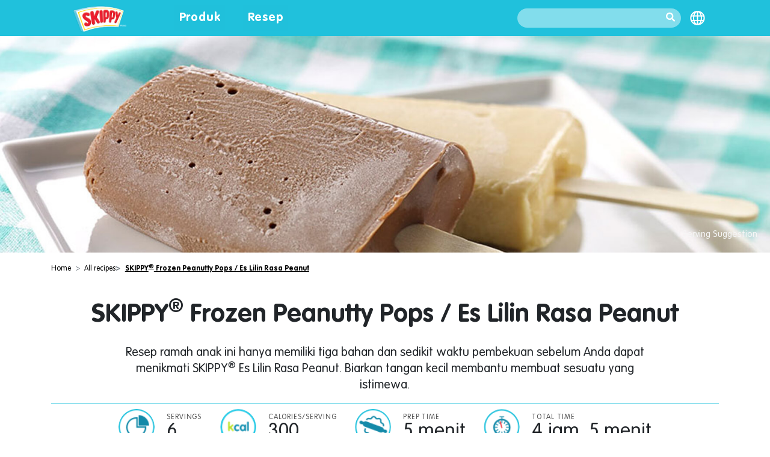

--- FILE ---
content_type: text/html; charset=UTF-8
request_url: https://www.peanutbutter.id/recipes/frozen-peanutty-pops
body_size: 12653
content:
 

	<!DOCTYPE html>
<html lang="en-US">
<head>
	<meta charset="UTF-8">
	<meta name="viewport" content="width=device-width, initial-scale=1, maximum-scale=1, user-scalable=0" />
	<meta http-equiv="X-UA-Compatible" content="IE=edge">
	<link rel="profile" href="http://gmpg.org/xfn/11">
	<link rel="pingback" href="https://www.peanutbutter.id/xmlrpc.php">
	<meta name="format-detection" content="telephone=no" />
<style type='text/css'>
	.embeddedServiceHelpButton .helpButton .uiButton {
		background-color: #20c1dc;
		font-family: "Arial", sans-serif;
	}
	.embeddedServiceHelpButton .helpButton .uiButton:focus {
		outline: 1px solid #20c1dc;
	}
</style>

	
		


	

<!-- Google Tag Manager -->
<script>(function(w,d,s,l,i){w[l]=w[l]||[];w[l].push({'gtm.start':
new Date().getTime(),event:'gtm.js'});var f=d.getElementsByTagName(s)[0],
j=d.createElement(s),dl=l!='dataLayer'?'&l='+l:'';j.async=true;j.src=
'https://www.googletagmanager.com/gtm.js?id='+i+dl;f.parentNode.insertBefore(j,f);
})(window,document,'script','dataLayer','GTM-K2D5GRZ');</script>
<!-- End Google Tag Manager -->

<!-- start GDPR -->
<link href="/wp-content/themes/skippy-theme/gdpr.css" rel="stylesheet">
<script src="https://code.jquery.com/jquery-3.5.1.min.js"></script>
	<script src="https://scripts.hormel.com/js/gdpr-v3.js"></script>
	<!-- <script>
		window.jQuery(function () {
			window.gdprPageSetup({
                    scriptLocation: 'https://scripts.hormel.com/js/cookies-script-v3.js'
					, prepScriptLocation: 'https://scripts.hormel.com/js/prep-script.js'
					, gtmNumber: 'GTM-MVQDCJ6'
					, cookieTypes: [
						{
							name: "all",
							label: "All Site Cookies"
						}
					]
			})
		})
	</script> -->
<!-- end GDPR -->

	<title>SKIPPY® Frozen Peanutty Pops / Es Lilin Rasa Peanut - Skippy® Brand Peanut Butter</title>
<script>(function(d, s, id){
				 var js, fjs = d.getElementsByTagName(s)[0];
				 if (d.getElementById(id)) {return;}
				 js = d.createElement(s); js.id = id;
				 js.src = "//connect.facebook.net/en_US/sdk.js#xfbml=1&version=v2.6";
				 fjs.parentNode.insertBefore(js, fjs);
			   }(document, 'script', 'facebook-jssdk'));</script>
<!-- This site is optimized with the Yoast SEO plugin v11.8 - https://yoast.com/wordpress/plugins/seo/ -->
<meta name="description" content="Resep ramah anak ini hanya memiliki tiga bahan dan sedikit waktu pembekuan sebelum Anda dapat menikmati SKIPPY® Es Lilin Rasa Peanut. Biarkan tangan kecil membantu membuat sesuatu yang istimewa."/>
<link rel="canonical" href="https://www.peanutbutter.id/recipes/frozen-peanutty-pops" />
<meta property="og:locale" content="en_US" />
<meta property="og:type" content="article" />
<meta property="og:title" content="SKIPPY® Frozen Peanutty Pops / Es Lilin Rasa Peanut - Skippy® Brand Peanut Butter" />
<meta property="og:description" content="Resep ramah anak ini hanya memiliki tiga bahan dan sedikit waktu pembekuan sebelum Anda dapat menikmati SKIPPY® Es Lilin Rasa Peanut. Biarkan tangan kecil membantu membuat sesuatu yang istimewa." />
<meta property="og:url" content="https://www.peanutbutter.id/recipes/frozen-peanutty-pops" />
<meta property="og:site_name" content="Skippy® Brand Peanut Butter" />
<meta property="article:section" content="Uncategorized" />
<meta property="article:published_time" content="2019-04-12T23:17:10+00:00" />
<meta property="article:modified_time" content="2023-11-01T14:29:03+00:00" />
<meta property="og:updated_time" content="2023-11-01T14:29:03+00:00" />
<meta property="og:image" content="https://www.peanutbutter.id/wp-content/uploads/2019/04/SKIPPY_Recipe_Thumbnail_Frozen_Peanutty_Pops.jpg" />
<meta property="og:image:secure_url" content="https://www.peanutbutter.id/wp-content/uploads/2019/04/SKIPPY_Recipe_Thumbnail_Frozen_Peanutty_Pops.jpg" />
<meta property="og:image:width" content="600" />
<meta property="og:image:height" content="600" />
<meta name="twitter:card" content="summary_large_image" />
<meta name="twitter:description" content="Resep ramah anak ini hanya memiliki tiga bahan dan sedikit waktu pembekuan sebelum Anda dapat menikmati SKIPPY® Es Lilin Rasa Peanut. Biarkan tangan kecil membantu membuat sesuatu yang istimewa." />
<meta name="twitter:title" content="SKIPPY® Frozen Peanutty Pops / Es Lilin Rasa Peanut - Skippy® Brand Peanut Butter" />
<meta name="twitter:image" content="https://www.peanutbutter.id/wp-content/uploads/2019/04/SKIPPY_Recipe_Thumbnail_Frozen_Peanutty_Pops.jpg" />
<script type='application/ld+json' class='yoast-schema-graph yoast-schema-graph--main'>{"@context":"https://schema.org","@graph":[{"@type":"WebSite","@id":"https://www.peanutbutter.id/#website","url":"https://www.peanutbutter.id/","name":"Skippy\u00ae Brand Peanut Butter","potentialAction":{"@type":"SearchAction","target":"https://www.peanutbutter.id/?s={search_term_string}","query-input":"required name=search_term_string"}},{"@type":"ImageObject","@id":"https://www.peanutbutter.id/recipes/frozen-peanutty-pops#primaryimage","url":"https://www.peanutbutter.id/wp-content/uploads/2019/04/SKIPPY_Recipe_Thumbnail_Frozen_Peanutty_Pops.jpg","width":600,"height":600,"caption":"Skippy frozen peanutty pops"},{"@type":"WebPage","@id":"https://www.peanutbutter.id/recipes/frozen-peanutty-pops#webpage","url":"https://www.peanutbutter.id/recipes/frozen-peanutty-pops","inLanguage":"en-US","name":"SKIPPY\u00ae Frozen Peanutty Pops / Es Lilin Rasa Peanut - Skippy\u00ae Brand Peanut Butter","isPartOf":{"@id":"https://www.peanutbutter.id/#website"},"primaryImageOfPage":{"@id":"https://www.peanutbutter.id/recipes/frozen-peanutty-pops#primaryimage"},"datePublished":"2019-04-12T23:17:10+00:00","dateModified":"2023-11-01T14:29:03+00:00","author":{"@id":"https://www.peanutbutter.id/#/schema/person/dabc4c444a357f598404fc32b3d4dc60"},"description":"Resep ramah anak ini hanya memiliki tiga bahan dan sedikit waktu pembekuan sebelum Anda dapat menikmati SKIPPY\u00ae Es Lilin Rasa Peanut. Biarkan tangan kecil membantu membuat sesuatu yang istimewa."},{"@type":["Person"],"@id":"https://www.peanutbutter.id/#/schema/person/dabc4c444a357f598404fc32b3d4dc60","name":"Tecstra Admin","image":{"@type":"ImageObject","@id":"https://www.peanutbutter.id/#authorlogo","url":"https://secure.gravatar.com/avatar/576e5ca1c0652221a5c2bb12e83bf5a8?s=96&d=mm&r=g","caption":"Tecstra Admin"},"sameAs":[]}]}</script>
<!-- / Yoast SEO plugin. -->

<link rel='dns-prefetch' href='//ws.sharethis.com' />
<link rel='dns-prefetch' href='//locator.peanutbutter.com' />
<link rel='dns-prefetch' href='//signup.peanutbutter.com' />
<link rel='dns-prefetch' href='//maxcdn.bootstrapcdn.com' />
<link rel='dns-prefetch' href='//use.fontawesome.com' />
<link rel='dns-prefetch' href='//s.w.org' />
<link rel="alternate" type="application/rss+xml" title="Skippy® Brand Peanut Butter &raquo; Feed" href="https://www.peanutbutter.id/feed" />
<link rel="alternate" type="application/rss+xml" title="Skippy® Brand Peanut Butter &raquo; Comments Feed" href="https://www.peanutbutter.id/comments/feed" />
<link rel="alternate" type="application/rss+xml" title="Skippy® Brand Peanut Butter &raquo; SKIPPY® Frozen Peanutty Pops / Es Lilin Rasa Peanut Comments Feed" href="https://www.peanutbutter.id/recipes/frozen-peanutty-pops/feed" />
		<script type="text/javascript">
			window._wpemojiSettings = {"baseUrl":"https:\/\/s.w.org\/images\/core\/emoji\/11\/72x72\/","ext":".png","svgUrl":"https:\/\/s.w.org\/images\/core\/emoji\/11\/svg\/","svgExt":".svg","source":{"concatemoji":"https:\/\/www.peanutbutter.id\/wp-includes\/js\/wp-emoji-release.min.js?ver=4.9.8"}};
			!function(a,b,c){function d(a,b){var c=String.fromCharCode;l.clearRect(0,0,k.width,k.height),l.fillText(c.apply(this,a),0,0);var d=k.toDataURL();l.clearRect(0,0,k.width,k.height),l.fillText(c.apply(this,b),0,0);var e=k.toDataURL();return d===e}function e(a){var b;if(!l||!l.fillText)return!1;switch(l.textBaseline="top",l.font="600 32px Arial",a){case"flag":return!(b=d([55356,56826,55356,56819],[55356,56826,8203,55356,56819]))&&(b=d([55356,57332,56128,56423,56128,56418,56128,56421,56128,56430,56128,56423,56128,56447],[55356,57332,8203,56128,56423,8203,56128,56418,8203,56128,56421,8203,56128,56430,8203,56128,56423,8203,56128,56447]),!b);case"emoji":return b=d([55358,56760,9792,65039],[55358,56760,8203,9792,65039]),!b}return!1}function f(a){var c=b.createElement("script");c.src=a,c.defer=c.type="text/javascript",b.getElementsByTagName("head")[0].appendChild(c)}var g,h,i,j,k=b.createElement("canvas"),l=k.getContext&&k.getContext("2d");for(j=Array("flag","emoji"),c.supports={everything:!0,everythingExceptFlag:!0},i=0;i<j.length;i++)c.supports[j[i]]=e(j[i]),c.supports.everything=c.supports.everything&&c.supports[j[i]],"flag"!==j[i]&&(c.supports.everythingExceptFlag=c.supports.everythingExceptFlag&&c.supports[j[i]]);c.supports.everythingExceptFlag=c.supports.everythingExceptFlag&&!c.supports.flag,c.DOMReady=!1,c.readyCallback=function(){c.DOMReady=!0},c.supports.everything||(h=function(){c.readyCallback()},b.addEventListener?(b.addEventListener("DOMContentLoaded",h,!1),a.addEventListener("load",h,!1)):(a.attachEvent("onload",h),b.attachEvent("onreadystatechange",function(){"complete"===b.readyState&&c.readyCallback()})),g=c.source||{},g.concatemoji?f(g.concatemoji):g.wpemoji&&g.twemoji&&(f(g.twemoji),f(g.wpemoji)))}(window,document,window._wpemojiSettings);
		</script>
		<style type="text/css">
img.wp-smiley,
img.emoji {
	display: inline !important;
	border: none !important;
	box-shadow: none !important;
	height: 1em !important;
	width: 1em !important;
	margin: 0 .07em !important;
	vertical-align: -0.1em !important;
	background: none !important;
	padding: 0 !important;
}
</style>
<link rel='stylesheet' id='contact-form-7-css'  href='https://www.peanutbutter.id/wp-content/plugins/contact-form-7/includes/css/styles.css?ver=5.1.1' type='text/css' media='all' />
<link rel='stylesheet' id='shiner-css'  href='https://www.peanutbutter.id/wp-content/plugins/shiner/shiner.css?ver=4.9.8' type='text/css' media='all' />
<link rel='stylesheet' id='simple-share-buttons-adder-font-awesome-css'  href='//maxcdn.bootstrapcdn.com/font-awesome/4.3.0/css/font-awesome.min.css?ver=4.9.8' type='text/css' media='all' />
<link rel='stylesheet' id='search-filter-plugin-styles-css'  href='https://www.peanutbutter.id/wp-content/plugins/search-filter-pro/public/assets/css/search-filter.min.css?ver=2.4.6' type='text/css' media='all' />
<link rel='stylesheet' id='wp-bootstrap-starter-bootstrap-css-css'  href='https://www.peanutbutter.id/wp-content/themes/skippy-theme/inc/assets/css/plugins/bootstrap/scss/bootstrap.css?ver=4.9.8' type='text/css' media='all' />
<link rel='stylesheet' id='wp-bootstrap-pro-fontawesome-cdn-css'  href='https://use.fontawesome.com/releases/v5.1.0/css/all.css?ver=4.9.8' type='text/css' media='all' />
<link rel='stylesheet' id='wp-bootstrap-starter-style-css'  href='https://www.peanutbutter.id/wp-content/themes/skippy-theme/style.css?ver=4.9.8' type='text/css' media='all' />
<link rel='stylesheet' id='owl-css-css'  href='https://www.peanutbutter.id/wp-content/themes/skippy-theme/inc/assets/css/plugins/owl/owl.carousel.css?ver=4.9.8' type='text/css' media='all' />
<link rel='stylesheet' id='owl-theme-css-css'  href='https://www.peanutbutter.id/wp-content/themes/skippy-theme/inc/assets/css/plugins/owl/owl.theme.default.css?ver=4.9.8' type='text/css' media='all' />
<link rel='stylesheet' id='sigma-custom-search-css-css'  href='https://www.peanutbutter.id/wp-content/themes/skippy-theme/inc/assets/css/custom/pages/search.css?ver=4.9.8' type='text/css' media='all' />
<link rel='stylesheet' id='sigma-custom-recipes-css-css'  href='https://www.peanutbutter.id/wp-content/themes/skippy-theme/inc/assets/css/custom/pages/recipes.css?ver=4.9.8' type='text/css' media='all' />
<link rel='stylesheet' id='sigma-custom-products-css-css'  href='https://www.peanutbutter.id/wp-content/themes/skippy-theme/inc/assets/css/custom/pages/product.css?ver=4.9.8' type='text/css' media='all' />
<link rel='stylesheet' id='sigma-custom-home-css-css'  href='https://www.peanutbutter.id/wp-content/themes/skippy-theme/inc/assets/css/custom/pages/home.css?ver=4.9.8' type='text/css' media='all' />
<link rel='stylesheet' id='sigma-custom-coupons-css-css'  href='https://www.peanutbutter.id/wp-content/themes/skippy-theme/inc/assets/css/custom/pages/coupons.css?ver=4.9.8' type='text/css' media='all' />
<link rel='stylesheet' id='sigma-custom-contact-css-css'  href='https://www.peanutbutter.id/wp-content/themes/skippy-theme/inc/assets/css/custom/pages/contact.css?ver=4.9.8' type='text/css' media='all' />
<link rel='stylesheet' id='sigma-custom-global-css-css'  href='https://www.peanutbutter.id/wp-content/themes/skippy-theme/inc/assets/css/custom/global.css?ver=4.9.8' type='text/css' media='all' />
<link rel='stylesheet' id='product-locator-css-css'  href='https://www.peanutbutter.id/wp-content/themes/skippy-theme/inc/product-locator.css?ver=4.9.8' type='text/css' media='all' />
<link rel='stylesheet' id='theme-stylesheet-css'  href='https://www.peanutbutter.id/wp-content/themes/skippy-theme/style.css?ver=4.9.8' type='text/css' media='all' />
<script type='text/javascript' src='https://www.peanutbutter.id/wp-includes/js/jquery/jquery.js?ver=1.12.4'></script>
<script type='text/javascript' src='https://www.peanutbutter.id/wp-includes/js/jquery/jquery-migrate.min.js?ver=1.4.1'></script>
<script id='st_insights_js' type='text/javascript' src='https://ws.sharethis.com/button/st_insights.js?publisher=4d48b7c5-0ae3-43d4-bfbe-3ff8c17a8ae6&#038;product=simpleshare'></script>
<script type='text/javascript'>
/* <![CDATA[ */
var SF_LDATA = {"ajax_url":"https:\/\/www.peanutbutter.id\/wp-admin\/admin-ajax.php","home_url":"https:\/\/www.peanutbutter.id\/"};
/* ]]> */
</script>
<script type='text/javascript' src='https://www.peanutbutter.id/wp-content/plugins/search-filter-pro/public/assets/js/search-filter-build.min.js?ver=2.4.6'></script>
<script type='text/javascript' src='https://www.peanutbutter.id/wp-content/plugins/search-filter-pro/public/assets/js/chosen.jquery.min.js?ver=2.4.6'></script>
<!--[if lt IE 9]>
<script type='text/javascript' src='https://www.peanutbutter.id/wp-content/themes/skippy-theme/inc/assets/js/html5.js?ver=3.7.0'></script>
<![endif]-->
<link rel='https://api.w.org/' href='https://www.peanutbutter.id/wp-json/' />
<link rel="EditURI" type="application/rsd+xml" title="RSD" href="https://www.peanutbutter.id/xmlrpc.php?rsd" />
<link rel="wlwmanifest" type="application/wlwmanifest+xml" href="https://www.peanutbutter.id/wp-includes/wlwmanifest.xml" /> 
<meta name="generator" content="WordPress 4.9.8" />
<link rel='shortlink' href='https://www.peanutbutter.id/?p=1007' />
<link rel="alternate" type="application/json+oembed" href="https://www.peanutbutter.id/wp-json/oembed/1.0/embed?url=https%3A%2F%2Fwww.peanutbutter.id%2Frecipes%2Ffrozen-peanutty-pops" />
<link rel="alternate" type="text/xml+oembed" href="https://www.peanutbutter.id/wp-json/oembed/1.0/embed?url=https%3A%2F%2Fwww.peanutbutter.id%2Frecipes%2Ffrozen-peanutty-pops&#038;format=xml" />
<link rel="pingback" href="https://www.peanutbutter.id/xmlrpc.php">    <style type="text/css">
        #page-sub-header { background: #fff; }
        footer.site-footer { background-image: url(  ); background-color: #fff; }
    </style>
    		<style type="text/css">.recentcomments a{display:inline !important;padding:0 !important;margin:0 !important;}</style>
		<link rel="icon" href="https://www.peanutbutter.id/wp-content/uploads/2019/01/favicon.png" sizes="32x32" />
<link rel="icon" href="https://www.peanutbutter.id/wp-content/uploads/2019/01/favicon.png" sizes="192x192" />
<link rel="apple-touch-icon-precomposed" href="https://www.peanutbutter.id/wp-content/uploads/2019/01/favicon.png" />
<meta name="msapplication-TileImage" content="https://www.peanutbutter.id/wp-content/uploads/2019/01/favicon.png" />
	<link rel="stylesheet" href="https://fonts.googleapis.com/css?family=Poppins:500,700" />
	<link rel="stylesheet" href="//cdn.pricespider.com/1/3444/5d125009be131800260be21b/button.css" />
	<meta name="ps-key" content="3444-5d125009be131800260be21b">
	<meta name="ps-country" content="US">
	<meta name="ps-language" content="en">
	<script src="//cdn.pricespider.com/1/lib/ps-widget.js" async></script> 
<script async src="https://scripts.hormel.com/js/cookie-advert.js"></script>
</head>

<body class="post-template-default single single-post postid-1007 single-format-standard">
	<div class="d-block d-md-none">
	
	<div class="ssm-overlay btn-close-menu-mobile"></div>
	<div class="cont-mobile-menu-new left-filters">
		<a href="javascript:;" class="btn-close-menu-mobile mobile-nav-x"><figure><img alt="Close" src="https://www.peanutbutter.id/wp-content/themes/skippy-theme/inc/assets/img/close.png" class="img-fluid" width="auto" height="auto" /></figure></a>
		
		<section class="menu-scroll">
		<section class="mobile-logo">
			<div class="container">
				<div class="row">
					<div class="col-12">
													<a class="site-title d-block text-center" href="https://www.peanutbutter.id/">
								<img src="https://www.peanutbutter.id/wp-content/themes/skippy-theme/inc/assets/img/logo.png" class="img-fluid" width="auto" height="auto" alt="Skippy® Brand Peanut Butter">
							</a>
											</div><!-- /.col-12 -->
				</div><!-- /.row -->
			</div><!-- /.container -->
		</section><!-- /.mobile-logo -->
			<div class="container">
				<div class="visible-menu">
				<div class="row">
					<div class="col-12">
						<div id="main-nav" class="justify-content-center header-nav"><ul id="menu-main-menu" class="navbar-nav"><li id="menu-item-105" class="nav-item menu-item menu-item-type-post_type menu-item-object-page menu-item-105"><a title="Produk" href="https://www.peanutbutter.id/products" class="nav-link">Produk</a></li>
<li id="menu-item-100" class="nav-item menu-item menu-item-type-post_type menu-item-object-page menu-item-100"><a title="Resep" href="https://www.peanutbutter.id/recipes" class="nav-link">Resep</a></li>
</ul></div>					</div><!-- /.col-12 -->
				</div><!-- /.row -->
				<div class="row">
					<div class="col-12">
						<form role="search" method="get" class="search-form main-search" action="https://www.peanutbutter.id/">
    <div class="d-flex align-items-center justify-content-center">
	<!--<label for="search" style="display: none;">Search</label>-->
        <input type="search" aria-label="Search" oninput="this.value=this.value.replace(/[^A-Za-z0-9 ]/g,'');" value="" name="s" id="search" class="input-search">

        <button type="submit" aria-label="Search Submit" class="search-submit btn" value="Search"><i class="fas fa-search"></i></button>
    </div>
</form>
					</div><!-- /.col-12 -->
				</div><!-- /.row -->
				</div><!-- /.visible-menu -->

				<div class="visible-filters">
					<div class="row">
						<div class="col-12">
							<div class="nav-fixed">
	<h5>Filter all recipes</h5>
	<div class="cont-options">
				<form data-sf-form-id='1458' data-is-rtl='0' data-maintain-state='' data-results-url='https://www.peanutbutter.id/recipes' data-ajax-form-url='https://www.peanutbutter.id/?sfid=1458&amp;sf_action=get_data&amp;sf_data=form' data-display-result-method='custom' data-use-history-api='1' data-template-loaded='0' data-lang-code='' data-ajax='0' data-init-paged='1' data-auto-update='1' action='https://www.peanutbutter.id/recipes' method='post' class='searchandfilter' id='search-filter-form-1458' autocomplete='off' data-instance-count='1'><ul><li class="sf-field-category" data-sf-field-name="_sft_category" data-sf-field-type="category" data-sf-field-input-type="checkbox">		<ul data-operator="and" class="">
			
			<li class="sf-level-0 sf-item-1" data-sf-count="29" data-sf-depth="0"><input  class="sf-input-checkbox" type="checkbox" value="uncategorized" name="_sft_category[]" id="sf-input-d6524a152e6379d0a8b7554270480e65"><label class="sf-label-checkbox" for="sf-input-d6524a152e6379d0a8b7554270480e65">Uncategorized</label></li><li class="sf-level-0 sf-item-6" data-sf-count="0" data-sf-depth="0"><input  class="sf-input-checkbox" type="checkbox" value="meal-type" name="_sft_category[]" id="sf-input-0669cf34d8ef9eb3663181d7d1c257af"><label class="sf-label-checkbox" for="sf-input-0669cf34d8ef9eb3663181d7d1c257af">Jenis Makanan</label><ul class="children"><li class="sf-level-1 sf-item-39" data-sf-count="16" data-sf-depth="1"><input  class="sf-input-checkbox" type="checkbox" value="desserts" name="_sft_category[]" id="sf-input-6ef119d0562f256042a16f60c0826b20"><label class="sf-label-checkbox" for="sf-input-6ef119d0562f256042a16f60c0826b20">Pencuci Mulut</label></li><li class="sf-level-1 sf-item-43" data-sf-count="4" data-sf-depth="1"><input  class="sf-input-checkbox" type="checkbox" value="cookies" name="_sft_category[]" id="sf-input-a14fdd5e77ed4f60d640aa4f7b9c86b0"><label class="sf-label-checkbox" for="sf-input-a14fdd5e77ed4f60d640aa4f7b9c86b0">Kue</label></li><li class="sf-level-1 sf-item-22" data-sf-count="18" data-sf-depth="1"><input  class="sf-input-checkbox" type="checkbox" value="snacks" name="_sft_category[]" id="sf-input-8b658a7b6d8f777375e0d74efd76debc"><label class="sf-label-checkbox" for="sf-input-8b658a7b6d8f777375e0d74efd76debc">Camilan</label></li><li class="sf-level-1 sf-item-25" data-sf-count="9" data-sf-depth="1"><input  class="sf-input-checkbox" type="checkbox" value="breakfast" name="_sft_category[]" id="sf-input-b3e3b37f8b4a0dbafd2d8af1112fcaa2"><label class="sf-label-checkbox" for="sf-input-b3e3b37f8b4a0dbafd2d8af1112fcaa2">Sarapan</label></li><li class="sf-level-1 sf-item-26" data-sf-count="6" data-sf-depth="1"><input  class="sf-input-checkbox" type="checkbox" value="sandwiches" name="_sft_category[]" id="sf-input-86d2d0fc215ae1dcbb68ee6e035c1d7f"><label class="sf-label-checkbox" for="sf-input-86d2d0fc215ae1dcbb68ee6e035c1d7f">Roti Lapis</label></li><li class="sf-level-1 sf-item-27" data-sf-count="1" data-sf-depth="1"><input  class="sf-input-checkbox" type="checkbox" value="dinner" name="_sft_category[]" id="sf-input-a766d9b27195c0b91fa7f7731338bf9b"><label class="sf-label-checkbox" for="sf-input-a766d9b27195c0b91fa7f7731338bf9b">Makanan Malam</label></li></ul></li><li class="sf-level-0 sf-item-5" data-sf-count="0" data-sf-depth="0"><input  class="sf-input-checkbox" type="checkbox" value="product" name="_sft_category[]" id="sf-input-449d58afdac9b0804fba7fa7bec88d29"><label class="sf-label-checkbox" for="sf-input-449d58afdac9b0804fba7fa7bec88d29">Produk</label><ul class="children"><li class="sf-level-1 sf-item-51" data-sf-count="5" data-sf-depth="1"><input  class="sf-input-checkbox" type="checkbox" value="chunky-peanut-butter" name="_sft_category[]" id="sf-input-9dba2341374cfe0ba5769229a309042e"><label class="sf-label-checkbox" for="sf-input-9dba2341374cfe0ba5769229a309042e">Selai Kacang Kental</label></li><li class="sf-level-1 sf-item-17" data-sf-count="32" data-sf-depth="1"><input  class="sf-input-checkbox" type="checkbox" value="creamy-peanut-butter" name="_sft_category[]" id="sf-input-1ee9b23312878e5927f7a619b24db3fe"><label class="sf-label-checkbox" for="sf-input-1ee9b23312878e5927f7a619b24db3fe">Selai Kacang Krim</label></li></ul></li><li class="sf-level-0 sf-item-4" data-sf-count="0" data-sf-depth="0"><input  class="sf-input-checkbox" type="checkbox" value="cook-time" name="_sft_category[]" id="sf-input-eba820364634a8a85f3c7ab00ba188e1"><label class="sf-label-checkbox" for="sf-input-eba820364634a8a85f3c7ab00ba188e1">Waktu Masak</label><ul class="children"><li class="sf-level-1 sf-item-38" data-sf-count="20" data-sf-depth="1"><input  class="sf-input-checkbox" type="checkbox" value="no-bake" name="_sft_category[]" id="sf-input-c559e8a646e49c2e0e1b813741c76302"><label class="sf-label-checkbox" for="sf-input-c559e8a646e49c2e0e1b813741c76302">Tidak Panggang</label></li></ul></li>		</ul>
		</li><li class="sf-field-reset" data-sf-field-name="reset" data-sf-field-type="reset" data-sf-field-input-type="link"><a href="#" class="search-filter-reset" data-search-form-id="1458" data-sf-submit-form="always">Reset</a></li></ul></form>
		<?php// echo do_shortcode( '[searchandfilter submit_label="Filter" fields="category" order_by="count" types="checkbox" hierarchical="1" operators="AND"]' ); ?>
	</div><!-- /.radio-list -->
</div><!-- /.nav-fixed -->						</div><!-- /.col-12 -->
					</div><!-- /.row -->
				</div><!-- /.visible-filters -->

			</div><!-- /.container -->
		</section><!-- /.menu-scroll -->
	</div><!-- /.cont-mobile-menu -->
</div><!-- /.d-block d-sm-none -->

	<div class="loader d-none"><img src="https://www.peanutbutter.id/wp-content/themes/skippy-theme/inc/assets/img/logo.png" alt="SKIPPY® Brand Peanut Butter" /></div>
	<div id="page" class="site">

		<!--recall banner start-->
		<!--
		<div class="c-announcement c-announcement--is-persistent" data-announcement-id="31472" style="display: block;">
			  <div class="c-announcement__content-container">
			    
			    <a href="/recall" class="c-announcement__link">
					Limited SKIPPY® Product Recall – What&nbsp;You&nbsp;Need&nbsp;to&nbsp;Know&nbsp;<span class="nowrap">&nbsp;<div class="c-announcement__arrow-icon icon">
				    <div class="icon__img grunticon-arrow-right" style="background-image: none;"><svg version="1.1" id="Layer_1" xmlns="http://www.w3.org/2000/svg" xmlns:xlink="http://www.w3.org/1999/xlink" x="0px" y="0px" viewBox="0 0 304.9 293.2" style="enable-background:new 0 0 304.9 293.2;" xml:space="preserve"><style type="text/css"> .st0{fill:#008841;}</style><title>arrow-right</title><path class="st0" d="M166.7,0l-40.3,39.7l78.2,78.2H0v55.8h205.8L127,253.2l38.2,40l139.8-147.4L166.7,0z"></path></svg></div>
				    <span class="text-replace"></span>
				  </div></span>      
			    </a>
			      </div>
			</div>
			-->
		<!--recall banner end-->

		<header id="masthead" class="site-header navbar-static-top navbar-light main-header" role="banner">
			<div class="container">
				<nav class="navbar navbar-expand-md row nav-info">
					
					<div class="col-4 d-block d-md-none">
						<button aria-label="Menu" class="tribar hamburger-menu"><i class="fas fa-bars fa-2x"></i></button>
					</div><!-- /.col-12 col-2 -->

					<div class="col-4 col-md-2">
						<div class="navbar-brand">
															<a class="site-title" href="https://www.peanutbutter.id/">
									<img src="https://www.peanutbutter.id/wp-content/themes/skippy-theme/inc/assets/img/logo.png" class="img-fluid" width="auto" height="auto" alt="Skippy® Brand Peanut Butter">
								</a>
							
						</div>
					</div><!-- /.col-12 col-lg-4 -->
					<div class="col-6 d-none d-md-block">
						<div id="main-nav" class="collapse navbar-collapse justify-content-center header-nav d-block"><ul id="menu-main-menu-1" class="navbar-nav"><li class="nav-item menu-item menu-item-type-post_type menu-item-object-page menu-item-105"><a title="Produk" href="https://www.peanutbutter.id/products" class="nav-link">Produk</a></li>
<li class="nav-item menu-item menu-item-type-post_type menu-item-object-page menu-item-100"><a title="Resep" href="https://www.peanutbutter.id/recipes" class="nav-link">Resep</a></li>
</ul></div>					</div><!-- /.col-12 col-lg-8 -->
					<div class="col-4">
						<div class="row align-items-center">
							<div class="d-none d-md-block col-10">
								<form role="search" method="get" class="search-form main-search" action="https://www.peanutbutter.id/">
    <div class="d-flex align-items-center justify-content-center">
	<!--<label for="search" style="display: none;">Search</label>-->
        <input type="search" aria-label="Search" oninput="this.value=this.value.replace(/[^A-Za-z0-9 ]/g,'');" value="" name="s" id="search" class="input-search">

        <button type="submit" aria-label="Search Submit" class="search-submit btn" value="Search"><i class="fas fa-search"></i></button>
    </div>
</form>
							</div><!-- /.col-6 -->
							<div class="d-block d-md-none col-6">
								<button aria-label="Search Submit" type="submit" class="search-submit btn ssm-toggle-nav hamburger-menu search-open-menu" value="Search"><i class="fas fa-search"></i></button>
							</div><!-- /.col-6 -->
							<div class="col p-0">
								<figure class="global-icon" id="dropdownMenuLink" data-toggle="dropdown" aria-haspopup="true" aria-expanded="false">
									<img class="img-fluid" src="https://www.peanutbutter.id/wp-content/themes/skippy-theme/inc/assets/img//global/global-icon.svg" alt="global" width="auto" height="auto" />
								</figure>
								<!-- <div class="dropdown-menu drow-single-leng" aria-labelledby="dropdownMenuLink">
									<a class="dropdown-item" href="http://www.skippychina.com/">China</a>
									<a class="dropdown-item" href="https://www.skippypeanutbutter.fr/">France</a>
									<a class="dropdown-item" href="/">Indonesia</a>
									<a class="dropdown-item" href="http://www.peanutbutter.jpn.com/">Japan</a>
									<a class="dropdown-item" href="http://www.peanutbutter.mx/">Latin America</a>
									<a class="dropdown-item" href="https://skippy.com.ph/">Philippines</a>
									<a class="dropdown-item" href="http://www.peanutbutter.se/">Sweden</a>
									<a class="dropdown-item" href="http://www.peanutbutter.uk.com/">United Kingdom</a>
									<a class="dropdown-item" href="http://www.peanutbutter.com/">United States</a>
								</div>			 -->
								<div class="dropdown-menu drow-single-leng" aria-labelledby="dropdownMenuLink">
									<a class="dropdown-item" href="http://www.skippychina.com/">China</a><a class="dropdown-item" href="https://www.skippypeanutbutter.fr/">France</a><a class="dropdown-item" href="https://www.skippypeanutbutter.de/">Germany</a><a class="dropdown-item" href="https://www.peanutbutter.id/">Indonesia</a><a class="dropdown-item" href="https://www.peanutbutter.jpn.com/">Japan</a><a class="dropdown-item" href="http://www.peanutbutter.mx/">Latin America</a><a class="dropdown-item" href="https://skippy.com.ph/">Philippines</a><a class="dropdown-item" href="https://www.skippy.co.kr/">South Korea</a><a class="dropdown-item" href="https://www.peanutbutter.se/">Sweden</a><a class="dropdown-item" href="https://www.peanutbutter.uk.com/">United Kingdom</a><a class="dropdown-item" href="https://www.peanutbutter.com/">United States</a>								</div>
							</div><!-- /.col -->
						</div><!-- /.row -->
					</div><!-- /.col-12 col-lg-2 -->
				</nav>
			</div>
		</header><!-- #masthead -->

	<div id="content" class="site-content pt-0">
		<div class="container-fluid">
			<div class="row">
				<div class="col-12 p-0">
			

<script src="//ui.powerreviews.com/stable/4.0/ui.js" type="text/javascript"></script>


    <style type="text/css" scoped>
        .recipe-banner { background-image: url('https://www.peanutbutter.id/wp-content/uploads/2019/04/SKIPPY_Recipe_Banner_Frozen_Peanutty_Pops.jpg'); } 
	@media (max-width: 600px) {
        	.recipe-banner { background-image: url('https://www.peanutbutter.id/wp-content/uploads/2019/04/image-recipe_frozen-peanutty-pops-mobile.jpg'); } 
	}
    </style>

<section class="recipe-banner" >
	</section><!-- /.recipe-banner -->

<div class="recipe-main">
	<div class="container">
		<div class="row">

			<div class="col-12">
				<nav aria-label="breadcrumb">
					<ol class="breadcrumb">
						<li class="breadcrumb-item"><a href="https://www.peanutbutter.id/">Home</a></li>
						<li class="breadcrumb-item"><a href="https://www.peanutbutter.id/recipes">All recipes</a></li>
						<li class="breadcrumb-item active" aria-current="page">SKIPPY<sup>®</sup> Frozen Peanutty Pops / Es Lilin Rasa Peanut</li>
					</ol>
				</nav>
			</div><!-- /.col-12 -->

			<div class="col-12 col-lg-12">
			
				<h1>SKIPPY<sup>®</sup> Frozen Peanutty Pops / Es Lilin Rasa Peanut</h1>
				<!-- <div class="recipe-reviews">
					<div class="product-reviews">
						<div id="pr-reviewsnippet-top-116" class="stars-snippet-top category-page"></div>
					</div>
				</div>/.recipe-reviews -->


				<div class="recipe-description col-lg-10 mx-auto">
                    <div class="d-none d-md-block">
                            
                        <!-- <p>Resep ramah anak ini hanya memiliki tiga bahan dan sedikit waktu pembekuan sebelum Anda dapat menikmati SKIPPY<sup>®</sup> Es Lilin Rasa Peanut. Biarkan tangan kecil membantu membuat sesuatu yang istimewa.</p> -->
						<p class="showing">Resep ramah anak ini hanya memiliki tiga bahan dan sedikit waktu pembekuan sebelum Anda dapat menikmati SKIPPY<sup>®</sup> Es Lilin Rasa Peanut. Biarkan tangan kecil membantu membuat sesuatu yang istimewa.</p>
						                        <!-- <div class="cont-show-more">
                            <a href="#" class="btn btn-link read-more">Read More</a>
                        </div> -->
                                            </div><!-- /.d-none -->

                    <div class="d-block d-md-none">
                        <p class="showing">Resep ramah anak ini hanya memiliki tiga bahan dan sedikit waktu pembekuan sebelum Anda dapat menikmati SKIPPY<sup>®</sup> Es Lilin Rasa Peanut. Biarkan tangan kecil membantu membuat sesuatu yang istimewa.</p>
                        <!-- <div class="cont-show-more">
                            <a href="#" class="btn btn-link read-more">Read More</a>
                        </div> -->
                    </div><!-- /.d-block -->
                </div><!-- /.recipe-description -->
			
<script type="application/ld+json">
    {
      "@context": "https://schema.org",
      "@type": "Recipe",
      "cookTime": "PT0",
	"author": "Hormel Foods",
      "datePublished": "April 12, 2019",
      "description": "",
      "image": "https://www.peanutbutter.id/wp-content/uploads/2019/04/SKIPPY_Recipe_Banner_Frozen_Peanutty_Pops.jpg",
	"keywords": "Uncategorized, Selai Kacang Krim, Tidak Panggang, Pencuci Mulut, Camilan",
	"recipeCategory": "Uncategorized, Selai Kacang Krim, Tidak Panggang, Pencuci Mulut, Camilan",
	"recipeCuisine": "Pencuci Mulut, Camilan",
      "recipeIngredient": [
	"2 cangkir (472 ml) cold susu",
"1/2 cangkir (128g) SKIPPY<sup>®</sup> Creamy Peanut Butter",
"1 110-g kotak cokelat atau 96-g kotak pudding mix instan vanili",
"Sendok plastik atau stik kayu es lilin"      ],
      "name": "SKIPPY<sup>®</sup> Frozen Peanutty Pops / Es Lilin Rasa Peanut",
      "nutrition": {
        "@type": "NutritionInformation",
        "calories": "300"
      },
      "prepTime": "PT5menit",
      "recipeInstructions": "<ol> <li>Dalam mangkuk sedang, aduk bersamaan semua bahan dengan kawat pengaduk. Sendokkan pudding ke dalam cangkir kertas (113g) berlapis kertas lilin atau loyang muffin dengan kertas cupcake.</li> <li>Letakkan sendok plastik atau stik kayu es lilin in di bagian tengah masing-masingnya; bekukan selama 4 jam atau hingga mengeras. Buka cangkir kertas atau kertas cupcake-nya untuk menghidangkan.</li> </ol> ",
      "recipeYield": "6"
    }
    </script>
			<div class="col-12 p-0">
				<div class="border-recipe">
					<div class="col-12 col-lg-12 px-4">
						<div class="recipe-information">
														<div class="recipe-servings information-item">
								<label>Servings</label>
								<span>6</span>
							</div><!-- /.recipe-servings -->
							
														<div class="recipe-calories information-item">
								<label>Calories/serving</label>
								<span>300</span>
							</div><!-- /.recipe-calories -->
							
														<div class="recipe-prep-time information-item">
								<label>Prep Time</label>
								<span>5 menit</span>
							</div><!-- /.recipe-prep-time -->
														
							
														<div class="recipe-total-time information-item">
								<label>Total Time</label>
								<span>4 jam, 5 menit</span>
							</div><!-- /.recipe-total-time -->
							
						</div><!-- /.recipe-information -->
					</div><!-- /.border-recipe -->
				</div>
			</div><!-- /.col-12 -->

			<div class="col-12 col-lg-10 mx-auto">
				<div class="cont-columns">
					<div class="row">
						<div class="col-lg-4 col-12">
							<div class="column col-left col-ingredients">
								<h4>Ingredients</h4>
								<ul>
<li>2 cangkir (472 ml) cold susu</li>
<li>1/2 cangkir (128g) SKIPPY<sup>®</sup> Creamy Peanut Butter</li>
<li>1 110-g kotak cokelat atau 96-g kotak pudding mix instan vanili</li>
<li>Sendok plastik atau stik kayu es lilin</li>
</ul>
							</div><!-- /.col-left col-ingredients -->
						</div><!-- /.col-lg-5 col-12 -->
						<div class="col-lg-7 offset-lg-1 col-12 px-lg-0">
							<div class="column col-right col-directions">
								<h4>Directions</h4>
								<ol>
<li>Dalam mangkuk sedang, aduk bersamaan semua bahan dengan kawat pengaduk. Sendokkan pudding ke dalam cangkir kertas (113g) berlapis kertas lilin atau loyang muffin dengan kertas cupcake.</li>
<li>Letakkan sendok plastik atau stik kayu es lilin in di bagian tengah masing-masingnya; bekukan selama 4 jam atau hingga mengeras. Buka cangkir kertas atau kertas cupcake-nya untuk menghidangkan.</li>
</ol>
							</div><!-- /.col-right col-directions -->
						</div><!-- /.col-lg-7 col-12 -->
					</div><!-- /.row -->
				</div><!-- /.cont-columns -->
			</div>
				
			<div class="col-12 p-0 px-lg-3">
				<div class="border-recipe recipe-content">
					<div class="col-12 offset-lg-1 col-lg-10">
						<div class="recipe-share">
							<div class="row align-items-center">
								<div class="col-9 col-lg-5">
									<!-- Simple Share Buttons Adder (7.5.19) simplesharebuttons.com --><div class="ssba-modern-2 ssba ssbp-wrap left ssbp--theme-6"><div style="text-align:left"><ul class="ssbp-list"><li class="ssbp-li--email"><a data-site="email" class="ssba_email_share ssbp-email ssbp-btn" href="mailto:?subject=SKIPPY®%20Frozen%20Peanutty%20Pops%20/%20Es%20Lilin%20Rasa%20Peanut&#038;body=%20https://www.peanutbutter.id/recipes/frozen-peanutty-pops"><div title="email" class="ssbp-text">email</div></a></li><li class="ssbp-li--print"><a data-site="print" class="ssba_print ssba_share_link  ssbp-print ssbp-btn" href="#" onclick="window.print()"><div title="Print" class="ssbp-text">Print</div></a></li></ul></div></div>								</div><!-- /.col-12 -->
								<div class="col col-lg-6 mar-lef-rec p-0 px-lg-3">
									<span class="by-brand">Recipe by SKIPPY®</span>
									<span class="date"></span>
								</div><!-- /.col-lg-7 col-12 -->
							</div><!-- /.row -->
						</div><!-- /.recipe-share -->
					</div>
				</div>
			</div>
			
			<div class="col-12 offset-lg-1 col-lg-10">
							</div><!-- /.col-12 -->
		</div><!-- /.row -->
	</div><!-- /.container -->
</div><!-- /.recipe-main -->
<!-- dpk 7/18/19 : temporarilty turn off reviews for recipes -->


				</div><!-- /.col-12 -->
			</div><!-- .row -->
		</div><!-- .container -->
	</div><!-- #content -->	

	<footer id="colophon" class="site-footer" role="contentinfo">

		<!-- <div class="container">
			<div class="top-footer">
				<div class="row justify-content-center align-items-center text-center">
					<div class="col-4">
												<a href="https://www.peanutbutter.id/faq">
													<div class="info-content">
								<figure class="global-icon">
									<img class="img-fluid" src="https://www.peanutbutter.id/wp-content/themes/skippy-theme/inc/assets/img/global/icon-faq.svg" alt="global" width="auto" height="auto" />
								</figure>
								<p>FAQ</p>
							</div>
						</a>
					</div>
					<div class="col-4">
						<a href="https://www.peanutbutter.id/buy">
							<div class="info-content">
								<figure class="global-icon">
									<img class="img-fluid" src="https://www.peanutbutter.id/wp-content/themes/skippy-theme/inc/assets/img/global/icon-where.svg" alt="global" width="auto" height="auto" />
								</figure>
								<p>Where to buy</p>
							</div>
						</a>
					</div>
					<div class="col-4">
						<a href="https://www.peanutbutter.id/coupons">
							<div class="info-content">
								<figure class="global-icon">
									<img class="img-fluid" src="https://www.peanutbutter.id/wp-content/themes/skippy-theme/inc/assets/img/global/icon-offer.svg" alt="global" width="auto" height="auto" />
								</figure>
								<p>Special offers</p>
							</div>
						</a>
					</div>
				</div>
			</div>
		</div> -->

		<div id="footer-banner" class="footer-banner">
    <div class="container">
        <div class="row align-items-center">
            <div id="url-site" class="col-12 col-md-4 col-lg-2 url-site">
                                    <a class="site-title" href="https://www.peanutbutter.id/">
                        <img src="https://www.peanutbutter.id/wp-content/themes/skippy-theme/inc/assets/img/logo.png" class="img-fluid" width="auto" height="auto" alt="Skippy® Brand Peanut Butter">
                    </a>
                                    
            </div>
            <div id="url-description" class="col col-md-8 col-lg-6 url-description"><section id="custom_html-2" class="widget_text widget widget_custom_html"><div class="textwidget custom-html-widget">GO TO YOUR SKIPPY<sup>®</sup> PLACE<sup>™</sup></div></section>            </div>
        </div>
    </div>
</div>

<div class="cont-main-footer">
        <div id="footer-widget" class="footer-widget">
            <div class="container">
                <div class="row">
                                            <div class="col-12 col-md-3 social-links-section"><section id="nav_menu-2" class="widget widget_nav_menu"><h3 class="widget-title">Customer service</h3><div class="menu-menu-footer-container"><ul id="menu-menu-footer" class="menu"><li id="menu-item-1667" class="menu-item menu-item-type-custom menu-item-object-custom menu-item-1667"><a href="https://www.hormelfoods.com/suppliers/california-transparency-in-supply-chains-act-of-2010/">CA Transparency Act</a></li>
<li id="menu-item-2402" class="menu-item menu-item-type-custom menu-item-object-custom menu-item-2402"><a href="https://www.hormelfoods.com/ccpa-footer-california-privacy-policy">California Privacy Policy</a></li>
<li id="menu-item-2403" class="menu-item menu-item-type-custom menu-item-object-custom menu-item-2403"><a href="https://www.hormelfoods.com/ccpa-footer-california-collection-notice">California Collection Notice</a></li>
<li id="menu-item-2404" class="menu-item menu-item-type-custom menu-item-object-custom menu-item-2404"><a href="https://www.hormelfoods.com/ccpa-footer-do-not-sell-my-info"><strong>Do Not Sell My Info</strong></a></li>
</ul></div></section></div>
                    
                    <!-- <div class="col-12 col-md-3 nav-middle offset-lg-1">
                        <section id="custom_html-2" class="widget_text widget widget_custom_html">
                            <h3 class="widget-title">Follow us</h3>
                            <div class="textwidget custom-html-widget">
                                <div class="social-links-content">
                                    <ul>
                                        <li>
                                            <a href="https://www.facebook.com/Skippy" target="blank">
                                                <figure>
                                                    <img class="img-fluid" src="https://www.peanutbutter.id/wp-content/themes/skippy-theme/inc/assets/img//global/facebook.svg" alt="social" width="auto" height="auto" />
                                                </figure>
                                            </a>
                                        </li>
                                        <li>
                                            <a href="https://twitter.com/Skippy" target="blank">
                                                <figure>
                                                    <img class="img-fluid" src="https://www.peanutbutter.id/wp-content/themes/skippy-theme/inc/assets/img//global/twitter.svg" alt="social" width="auto" height="auto" />
                                                </figure>
                                            </a>
                                        </li>
                                        <li>
                                            <a href="https://www.pinterest.com/skippybrand/" target="blank">
                                                <figure>
                                                    <img class="img-fluid" src="https://www.peanutbutter.id/wp-content/themes/skippy-theme/inc/assets/img//global/pinterest.svg" alt="social" width="auto" height="auto" />
                                                </figure>
                                            </a>
                                        </li>
                                        <li>
                                            <a href="https://www.instagram.com/skippybrand" target="blank">
                                                <figure>
                                                    <img class="img-fluid" src="https://www.peanutbutter.id/wp-content/themes/skippy-theme/inc/assets/img//global/instagram.svg" alt="social" width="auto" height="auto" />
                                                </figure>
                                            </a>
                                        </li>
                                    </ul>

                                    <figure class="smart-label">
                                        <a href="http://www.smartlabel.org/" target="_blank">
                                            <img class="img-fluid" src="https://www.peanutbutter.id/wp-content/themes/skippy-theme/inc/assets/img//global/smartlabel.png" alt="smartlabel" width="auto" height="auto" />
                                        </a>
                                    </figure>
                                </div>
                            </div>
                        </section>
                    </div> -->
                </div>
            </div>
        </div>

		<div class="container pt-3 pb-3">
			<div class="row">
	            <div class="site-info col-12 col-lg-12 text-center">
	            	<div class="d-block d-sm-flex align-items-center flex-column flex-sm-row">
		                <section id="custom_html-3" class="widget_text widget widget_custom_html m-0"><div class="textwidget custom-html-widget">© 2024 Hormel Foods, LLC</div></section><section id="nav_menu-3" class="widget widget_nav_menu m-0"><div class="menu-footer-copyright-container"><ul id="menu-footer-copyright" class="menu"><li id="menu-item-1487" class="menu-item menu-item-type-custom menu-item-object-custom menu-item-1487"><a href="https://www.hormelfoods.com/terms-conditions/">Terms &#038; Conditions</a></li>
<li id="menu-item-1488" class="menu-item menu-item-type-custom menu-item-object-custom menu-item-1488"><a href="https://www.hormelfoods.com/privacy-policy/">Privacy Policy</a></li>
</ul></div></section>	            	</div>
	            </div><!-- close .site-info -->
            </div><!-- /.row -->
		</div>
	</footer><!-- #colophon -->
</div>
</div><!-- #page -->
<script src="//ui.powerreviews.com/stable/4.0/ui.js" type="text/javascript"></script>
<!--<script src="http://labs.rampinteractive.co.uk/touchSwipe/jquery.touchSwipe.min.js"></script>-->
<script src="/wp-content/themes/skippy-theme/inc/touchSwipe/jquery.touchSwipe.min.js"></script>
<link rel='stylesheet' id='simple-share-buttons-adder-ssba-css'  href='https://www.peanutbutter.id/wp-content/plugins/simple-share-buttons-adder/css/ssba.css?ver=4.9.8' type='text/css' media='all' />
<style id='simple-share-buttons-adder-ssba-inline-css' type='text/css'>
.ssba img
								{border:  0;
									box-shadow: none !important;
									display: inline !important;
									vertical-align: middle;
									box-sizing: unset;
								}
								
								.ssba-classic-2 .ssbp-text {
									display: none!important;
								}
					.ssbp-list li a {height: 40px!important; width: 40px!important; 
					}
					.ssbp-list li a:hover {
					}
						
					.ssbp-list li a::before {line-height: 40px!important;; font-size: 18px;}
					.ssbp-list li a:hover::before {}
					.ssbp-list li {
					margin-left: 12px!important;
					}
					
					.ssba-share-text {
					font-size: 12px;  font-weight: normal; font-family: inherit;
						}.ssbp-list li a::before { 39px!important; }

			   #ssba-bar-2 .ssbp-bar-list {
					max-width: 48px!important;;
			   }
			   #ssba-bar-2 .ssbp-bar-list li a {height: 48px!important; width: 48px!important; 
				}
				#ssba-bar-2 .ssbp-bar-list li a:hover {
				}
					
				#ssba-bar-2 .ssbp-bar-list li a::before {line-height: 48px!important;; font-size: 18px;}
				#ssba-bar-2 .ssbp-bar-list li a:hover::before {}
				#ssba-bar-2 .ssbp-bar-list li {
				margin: 0px 0!important;
				}@media only screen and ( max-width: 750px ) {
				#ssba-bar-2 {
				display: block;
				}
			}
@font-face {
				font-family: 'ssbp';
				src:url('https://www.peanutbutter.id/wp-content/plugins/simple-share-buttons-adder/fonts/ssbp.eot?xj3ol1');
				src:url('https://www.peanutbutter.id/wp-content/plugins/simple-share-buttons-adder/fonts/ssbp.eot?#iefixxj3ol1') format('embedded-opentype'),
					url('https://www.peanutbutter.id/wp-content/plugins/simple-share-buttons-adder/fonts/ssbp.woff?xj3ol1') format('woff'),
					url('https://www.peanutbutter.id/wp-content/plugins/simple-share-buttons-adder/fonts/ssbp.ttf?xj3ol1') format('truetype'),
					url('https://www.peanutbutter.id/wp-content/plugins/simple-share-buttons-adder/fonts/ssbp.svg?xj3ol1#ssbp') format('svg');
				font-weight: normal;
				font-style: normal;

				/* Better Font Rendering =========== */
				-webkit-font-smoothing: antialiased;
				-moz-osx-font-smoothing: grayscale;
			}
</style>
<script type='text/javascript'>
/* <![CDATA[ */
var wpcf7 = {"apiSettings":{"root":"https:\/\/www.peanutbutter.id\/wp-json\/contact-form-7\/v1","namespace":"contact-form-7\/v1"}};
/* ]]> */
</script>
<script type='text/javascript' src='https://www.peanutbutter.id/wp-content/plugins/contact-form-7/includes/js/scripts.js?ver=5.1.1'></script>
<script type='text/javascript' src='https://www.peanutbutter.id/wp-content/plugins/shiner/shiner.js?ver=4.9.8'></script>
<script type='text/javascript' src='https://www.peanutbutter.id/wp-content/plugins/simple-share-buttons-adder/js/ssba.js?ver=4.9.8'></script>
<script type='text/javascript'>
Main.boot( [] );
</script>
<script type='text/javascript' src='https://www.peanutbutter.id/wp-includes/js/jquery/ui/core.min.js?ver=1.11.4'></script>
<script type='text/javascript' src='https://www.peanutbutter.id/wp-includes/js/jquery/ui/datepicker.min.js?ver=1.11.4'></script>
<script type='text/javascript'>
jQuery(document).ready(function(jQuery){jQuery.datepicker.setDefaults({"closeText":"Close","currentText":"Today","monthNames":["January","February","March","April","May","June","July","August","September","October","November","December"],"monthNamesShort":["Jan","Feb","Mar","Apr","May","Jun","Jul","Aug","Sep","Oct","Nov","Dec"],"nextText":"Next","prevText":"Previous","dayNames":["Sunday","Monday","Tuesday","Wednesday","Thursday","Friday","Saturday"],"dayNamesShort":["Sun","Mon","Tue","Wed","Thu","Fri","Sat"],"dayNamesMin":["S","M","T","W","T","F","S"],"dateFormat":"MM d, yy","firstDay":1,"isRTL":false});});
</script>
<script type='text/javascript' src='https://www.peanutbutter.id/wp-content/themes/skippy-theme/inc/assets/js/plugins/owl/owl.carousel.js?ver=4.9.8'></script>
<script type='text/javascript' src='https://www.peanutbutter.id/wp-content/themes/skippy-theme/inc/assets/js/plugins/slide-and-swipe/jquery.slideandswipe.min.js?ver=4.9.8'></script>
<script type='text/javascript' src='https://www.peanutbutter.id/wp-content/themes/skippy-theme/inc/assets/js/popper.min.js?ver=4.9.8'></script>
<script type='text/javascript' src='https://www.peanutbutter.id/wp-content/themes/skippy-theme/inc/assets/js/bootstrap.min.js?ver=4.9.8'></script>
<script type='text/javascript' src='https://www.peanutbutter.id/wp-content/themes/skippy-theme/inc/assets/js/theme-script.min.js?ver=4.9.8'></script>
<script type='text/javascript' src='https://www.peanutbutter.id/wp-content/themes/skippy-theme/inc/assets/js/skip-link-focus-fix.min.js?ver=20151215'></script>
<script type='text/javascript'>
/* <![CDATA[ */
var wnm_custom = {"template_url":"https:\/\/www.peanutbutter.id\/wp-content\/themes\/skippy-theme"};
/* ]]> */
</script>
<script type='text/javascript' src='https://www.peanutbutter.id/wp-content/themes/skippy-theme/inc/assets/js/custom/global.js?ver=4.9.8'></script>
<script type='text/javascript' src='https://www.peanutbutter.id/wp-content/themes/skippy-theme/inc/assets/js/custom/pagination.js?ver=4.9.8'></script>
<script type='text/javascript' src='https://locator.peanutbutter.com/js/pages.js?ver=4.9.8'></script>
<script type='text/javascript' src='https://www.peanutbutter.id/wp-includes/js/comment-reply.min.js?ver=4.9.8'></script>
<script type='text/javascript' src='https://signup.peanutbutter.com/js/pages.js?ver=4.9.8'></script>
<script type='text/javascript' src='https://www.peanutbutter.id/wp-includes/js/wp-embed.min.js?ver=4.9.8'></script>

<!-- Google Tag Manager (noscript) -->
<noscript><iframe src="https://www.googletagmanager.com/ns.html?id=GTM-K2D5GRZ"
height="0" width="0" style="display:none;visibility:hidden"></iframe></noscript>
<!-- End Google Tag Manager (noscript) -->

</body>
</html>
<script type="text/javascript" charset="utf-8">
	var templateUrl = 'https://www.peanutbutter.id/wp-content/themes/skippy-theme';
	var urlSite = 'https://www.peanutbutter.id';

	POWERREVIEWS.display.render(
		[
			{
				api_key: '7783bde7-0813-4233-8474-9c2889af0d40',
				locale: 'en_US',
				merchant_group_id: '78292',
				merchant_id: '146622',
				page_id: '116',
				review_wrapper_url: urlSite+'/add-review?post_id=1007&pr_page_id=116',
				style_sheet: templateUrl+'/inc/assets/css/custom/reviews.css',
				components: {
					CategorySnippet: 'pr-reviewsnippet-top-116',
				}
			},
			{
				api_key: '7783bde7-0813-4233-8474-9c2889af0d40',
				locale: 'en_US',
				merchant_group_id: '78292',
				merchant_id: '146622',
				page_id: '116',
				review_wrapper_url: urlSite+'/add-review?post_id=1007&pr_page_id=116',
				style_sheet: templateUrl+'/inc/assets/css/custom/reviews.css',
				on_back_to_top_click: function() {
					jQuery('html, body').animate({
						scrollTop: jQuery(".featured-recipes-home").offset().top - 40
					}, 1000);
				},
				on_render: function(config, data) {
					jQuery('.pr-review-snapshot-block-histogram').appendTo('#pr-reviewhistogram .pr-review-snapshot');
					jQuery('.stars-snippet .pr-snippet-write-review-link').appendTo('.cont-write-review').addClass('btn btn-main');
				},
				components: {
					ReviewSnippet: 'pr-reviewsnippet-116',
					ReviewDisplay: 'pr-reviewdisplay-116'
				}
			}
		]
	);
</script>


--- FILE ---
content_type: text/css
request_url: https://www.peanutbutter.id/wp-content/themes/skippy-theme/gdpr.css
body_size: 770
content:
.clear-inner:after {
  content: '';
  display: table;
  clear: both;
}
.cookie-advert {
  position: fixed;
  bottom: 0;
  left: 0;
  right: 0;
  padding: 30px;
  background-color: #6d6d6df2;
  text-align: center;
  color: white;
  z-index: 20;
  font-size: 14px;
  font-weight: 600;
}
.cookie-advert .tab {
  display: inline-table;
}
.cookie-advert a {
  color: white;
}
.cookie-advert a:link {
  color: white;
  text-decoration: underline;
}
.cookie-advert a:visited {
  color: white;
  text-decoration: underline;
}
.cookie-advert .action .blue-box {
  display: inline-block;
  margin-left: 25px;
  background-color: white;
  color: black;
  text-decoration: none;
  padding: 6px 12px;
}
.cookie-advert a {
  white-space: nowrap;
}
.cookie-advert .msg {
  width: 90%;
  text-align: left;
}
.cookie-advert .action {
  float: right;
  white-space: nowrap;
  text-align: right;
}
.cookie-advert .softwrap {
  display: block;
}
.cookie-advert .softwrap + .softwrap {
  margin-top: 15px;
}
@media (max-width: 550px) {
  .cookie-advert .tab {
    display: inline-block;
  }
  .cookie-advert .msg,
  .cookie-advert .action {
    display: block;
  }
  .cookie-advert .msg {
    width: auto;
  }
  .cookie-advert .action {
    margin-top: 20px;
  }
  .cookie-advert .action .blue-box {
    margin-left: 0;
  }
}
.cookie-indicator {
  position: fixed;
  bottom: 15px;
  right: 15px;
  z-index: 100;
}
.cookie-indicator .accepted,
.cookie-indicator .declined {
  display: none;
  width: 43.5px;
}
.cookies-accepted .cookie-indicator .accepted {
  display: block;
}
.cookies-declined .cookie-indicator .declined {
  display: block;
}
.tiny.accepted,
.tiny.declined {
  width: 20px;
}
.grey-interstertial {
  padding: 20px;
  background-color: grey;
  margin: 6px auto;
}
.grey-interstertial img {
  display: block;
  margin: auto;
  width: 100%;
  max-width: 600px;
}
.dialog-frame.open .mask {
  background-color: transparent;
}
.dialog-frame .dialog-holder .the-dialog {
  background-color: grey;
  color: black;
}
.dialog-frame .dialog-holder .the-dialog .head {
  font-size: 20px;
  border-bottom: 0;
  padding: 20px 20px 0 20px;
  font-weight: 700;
}
.dialog-frame .dialog-holder .the-dialog .foot {
  border-top: 0;
  padding: 0 20px 20px 20px;
}
.dialog-frame .dialog-holder .the-dialog .foot:after {
  content: '';
  display: table;
  clear: both;
}
.dialog-frame .dialog-holder .the-dialog .body {
  padding-top: 10px;
  padding-bottom: 10px;
}
.dialog-frame .dialog-holder .the-dialog .btn-ok {
  display: none;
}
.dialog-frame .dialog-holder .the-dialog .btn-save {
  float: right;
  background-color: white;
  border: 0;
  padding: 10px 25px;
}
.dialog-frame .dialog-holder .the-dialog .gdpr-box label {
  display: block;
}
.dialog-frame .dialog-holder .the-dialog .gdpr-box .msg .softwrap a {
  color: black;
  text-decoration: underline;
}

--- FILE ---
content_type: text/css
request_url: https://www.peanutbutter.id/wp-content/plugins/shiner/shiner.css?ver=4.9.8
body_size: 316
content:
.flexible-db-banner .slides {
	position: relative;
}

.flexible-db-banner .slides:before {
	content: '\00a0';
	padding-top: 16.5%;
	padding-bottom: 16.5%;
	display: inline-block;
	font-size: 0;
	width: 0;
	height: 0;
}

.flexible-db-banner .slides .slide {
	position: absolute;
	top: 0;
	bottom: 0;
	left: 0;
	background-position: center center;
	background-repeat: no-repeat;
	background-size: cover;
}

.flexible-db-banner .slides .slide:first-of-type {
	width: 100%;
	z-index: 2;
}

.flexible-db-banner .slides.transitions-on .slide {
	transition:  1s;
	width: 100%;
}


.flexible-db-banner .slides .slide.visible {
	opacity: 1;
	z-index: 4;
}

.flexible-db-banner .slides .slide.invisible {
	opacity: 0;
}

.flexible-db-banner .slides .slide-link {
	position: absolute;
	top: 0;
	right: 0;
	bottom: 0;
	left: 0;
}

--- FILE ---
content_type: text/css
request_url: https://www.peanutbutter.id/wp-content/themes/skippy-theme/inc/assets/css/custom/pages/search.css?ver=4.9.8
body_size: 970
content:
.search-page-title {
  color: #000;
  padding: 1.5rem 2rem; }
  .search-page-title p,
  .search-page-title span {
    font-family: 'vagroundedstd-bold';
    font-size: 28px;
    letter-spacing: 1.58px;
    margin: 40px auto 0;
    text-align: center; }
  .search-page-title span {
    color: #20c1dc; }

.search-result {
  padding: 30px 0; }
  .search-result .item-search {
    align-items: center;
    border-bottom: solid 1px #20c1dc;
    display: flex;
    justify-content: flex-start;
    padding: 20px; }
    @media (max-width: 991.98px) {
      .search-result .item-search {
        flex-direction: column; } }
    .search-result .item-search img {
      max-height: 140px;
      max-width: 140px; }
      @media (max-width: 991.98px) {
        .search-result .item-search img {
          margin: 10px 0 30px; } }
    .search-result .item-search article {
      margin-left: 20px;
      width: 65%; }
      @media (max-width: 767.98px) {
        .search-result .item-search article {
          margin: 0;
          text-align: center;
          width: 100%; } }
      .search-result .item-search article p {
        font-size: 14px;
        letter-spacing: 1px;
        line-height: 20px; }
      .search-result .item-search article .entry-title a {
        color: #b3d82b;
        font-family: 'vagroundedstd-bold';
        font-size: 21px;
        line-height: 24px;
        text-decoration: underline; }
        .search-result .item-search article .entry-title a:hover {
          color: #0cd3f5; }
      .search-result .item-search article .entry-summary ul {
        list-style: none;
        padding: 0; }
  .search-result .navigation {
    font-size: 18px;
    margin: auto;
    padding-top: 26px; }
    .search-result .navigation .page-numbers {
      color: #000;
      margin: 0 3px; }
    .search-result .navigation .current,
    .search-result .navigation .prev,
    .search-result .navigation .next {
      color: #20c1dc;
      font-size: 18px; }
  .search-result .accordion-content {
    width: 100%; }
    .search-result .accordion-content .card-body {
      padding: 0; }
    .search-result .accordion-content .nav-tabs {
      border-bottom: 1px solid #20c1dc;
      justify-content: center; }
    .search-result .accordion-content button {
      background: #b3d82b;
      border-radius: 35px 35px 0 0;
      color: #fff;
      font-family: 'vagroundedstd-bold';
      height: 50px;
      transition: all .2s ease-in-out;
      width: 220px; }
      @media (max-width: 767.98px) {
        .search-result .accordion-content button {
          font-size: 18px; } }
      .search-result .accordion-content button.collapsed {
        background-color: rgba(179, 216, 43, 0.2);
        color: #b3d82b; }
        .search-result .accordion-content button.collapsed:hover {
          color: #b3d82b; }
      .search-result .accordion-content button:hover, .search-result .accordion-content button:focus {
        -webkit-transform: scale(1.03);
        color: #fff;
        text-decoration: none;
        transform: scale(1.03); }
  .search-result .not-found {
    text-align: center; }
    .search-result .not-found header {
      background: none; }
      .search-result .not-found header h1 {
        font-size: 40px;
        line-height: normal;
        margin: 0 auto 15px; }
    .search-result .not-found .page-content {
      text-align: center; }
    .search-result .not-found .input-search {
      background: #20c1dc;
      border: 0;
      border-radius: 5px;
      color: #fff;
      padding: 5px 10px; }
      .search-result .not-found .input-search:focus {
        outline: none; }
    .search-result .not-found .search-submit {
      color: #20c1dc; }

@media (max-width: 576px) {
  .search-result {
    padding: 20px 0 0; }
    .search-result .accordion-content button {
      width: 180px; } }


--- FILE ---
content_type: text/css
request_url: https://www.peanutbutter.id/wp-content/themes/skippy-theme/inc/assets/css/custom/pages/recipes.css?ver=4.9.8
body_size: 4291
content:
.banner {
  background-position: center;
  background-repeat: no-repeat;
  background-size: cover;
  min-height: 360px;
  padding-top: 5rem;
  text-align: center;
  background-color: #148aa9; }
  @media (max-width: 767.98px) {
    .banner {
      min-height: 240px; } }
  .banner h1 {
    color: #fff;
    font-size: 42px;
    text-shadow: 3px 3px 15px rgba(0, 0, 0, 0.4); }

.page-template-recipes .title-filters h2,
.page-template-recipes .title-filters h5,
.page-template-recipes .visible-filters h2,
.page-template-recipes .visible-filters h5 {
  background-image: url("../../../img/icons/filter-icon.png");
  background-position: 26px center;
  background-repeat: no-repeat; }

.mar-lef-rec {
  position: relative;
  left: -20px; }

.page-template-recipes .cont-mobile-menu-new {
  padding: 20px 0 20px; }
  .page-template-recipes .cont-mobile-menu-new .visible-filters {
    padding: 7rem 0 0; }
    .page-template-recipes .cont-mobile-menu-new .visible-filters ul.children {
      overflow: hidden; }
    .page-template-recipes .cont-mobile-menu-new .visible-filters h5 {
      background-position: 0 center;
      background-size: 35px 30px;
      font-size: 22px;
      letter-spacing: .03px;
      line-height: 26px;
      margin: 0 auto 40px;
      padding-left: 55px;
      text-transform: initial; }
    .page-template-recipes .cont-mobile-menu-new .visible-filters .searchandfilter li {
      width: 100%; }
      .page-template-recipes .cont-mobile-menu-new .visible-filters .searchandfilter li ul {
        width: 100%; }

.page-template-recipes .list-recipes .pr-category-snippet {
  align-items: center;
  display: flex;
  flex-direction: column;
  margin: 10px 0; }

.page-template-recipes .filter-section h2 {
  color: #20c1dc;
  font-size: 22px;
  text-align: center; }

.page-template-recipes .filter-section .title-filters h2 {
  background-size: 35px 30px;
  margin: 20px auto 50px;
  max-width: 75%;
  padding-left: 60px; }
  .page-template-recipes .filter-section .title-filters h2:hover {
    cursor: pointer; }

@media (max-width: 767.98px) {
  .page-template-recipes .right-recipes {
    border: 0;
    margin-top: 0; } }

.page-template-recipes .headline-intro-info {
  float: right; }
  @media (max-width: 768px) {
    .page-template-recipes .headline-intro-info {
      margin-right: -40px; } }
  @media (max-width: 630px) {
    .page-template-recipes .headline-intro-info {
      margin-right: 0;
      float: none; } }

.categories-filters {
  background-color: #b3d82b;
  margin-bottom: 3rem; }
  .categories-filters .dropdown-toggle::after {
    display: none; }
  .categories-filters .cont-button-filter {
    color: #fff;
    font-family: 'vagroundedstd-bold';
    font-size: 22px;
    letter-spacing: .03px;
    line-height: 28px;
    min-height: 70px;
    padding: 8.5px 0; }
    .categories-filters .cont-button-filter:hover {
      cursor: pointer; }
    .categories-filters .cont-button-filter h2 {
      margin: 0;
      padding: 0; }
      .categories-filters .cont-button-filter h2::after {
        font-family: 'Font Awesome 5 Free';
        font-size: 20px;
        font-weight: 900;
        left: 0;
        margin-left: 1rem; }
    .categories-filters .cont-button-filter[aria-expanded='false'] h2::after {
      content: '\f078'; }
    .categories-filters .cont-button-filter[aria-expanded='true'] h2::after {
      content: '\f077'; }
    .categories-filters .cont-button-filter .right-buttons .reset-filters {
      color: #fff;
      font-family: 'Poppins', sans-serif;
      font-weight: 500; }
  .categories-filters .main-parent-filter.show {
    background: #fff;
    border: 0;
    box-shadow: 0 2px 7px 0 rgba(0, 0, 0, 0.4);
    color: #000;
    display: flex !important;
    margin: auto;
    min-height: 270px;
    overflow-y: scroll;
    padding: 1rem;
    right: 0;
    -webkit-transform: translate3d(0, 70px, 0) !important;
            transform: translate3d(0, 70px, 0) !important;
    width: 100%; }
  .categories-filters .main-parent-filter .radio-list {
    width: 100%; }
  .categories-filters .main-parent-filter .nav-filters ul.parent-list {
    display: flex;
    flex-direction: column;
    padding: 0;
    width: 100%; }
    .categories-filters .main-parent-filter .nav-filters ul.parent-list > li:last-child {
      margin: 2rem 0 0;
      text-align: center; }
    .categories-filters .main-parent-filter .nav-filters ul.parent-list > li:first-child > ul:first-child > li > label {
      font-family: 'vagroundedstd-bold';
      font-size: 16px;
      line-height: 22px; }
      .categories-filters .main-parent-filter .nav-filters ul.parent-list > li:first-child > ul:first-child > li > label input[type='checkbox'] {
        display: none; }
    .categories-filters .main-parent-filter .nav-filters ul.parent-list > li input[type='submit'] {
      background-color: #ea212d;
      border-radius: 100px;
      color: #fff;
      font-family: 'vagroundedstd-bold';
      font-size: 18px;
      line-height: 22px;
      min-width: 190px;
      padding: .813rem 1rem;
      font-family: 'vagroundedstd-bold';
      min-width: 130px;
      padding: .657rem 1rem; }
      .categories-filters .main-parent-filter .nav-filters ul.parent-list > li input[type='submit']:hover {
        background-color: #cf141f;
        color: #fff;
        text-decoration: none; }
    .categories-filters .main-parent-filter .nav-filters ul.parent-list > li ul:not(.children) {
      display: flex;
      flex-direction: row;
      justify-content: space-around;
      padding: 0; }
      .categories-filters .main-parent-filter .nav-filters ul.parent-list > li ul:not(.children) > .cat-item {
        position: relative; }
    .categories-filters .main-parent-filter .nav-filters ul.parent-list label {
      font-family: 'Poppins', sans-serif;
      font-size: 16px;
      font-weight: 500;
      line-height: 26px; }
      .categories-filters .main-parent-filter .nav-filters ul.parent-list label input[type='checkbox'] {
        margin-right: 5px; }
  .categories-filters .main-parent-filter .nav-filters ul.children {
    padding-left: 0; }
    .categories-filters .main-parent-filter .nav-filters ul.children > li {
      display: block; }
      .categories-filters .main-parent-filter .nav-filters ul.children > li label {
        margin: 0; }
  .categories-filters .main-parent-filter .nav-filters .cat-item.uncategorized {
    display: none; }

.recipes-container .title-results h4 {
  font-family: 'vagroundedstd-bold';
  font-size: 28px;
  line-height: 46px; }
  .recipes-container .title-results h4 span {
    color: #20c1dc;
    font-family: inherit;
    font-size: inherit;
    margin-bottom: 0; }

.recipes-container .title-results .search-categories {
  font-family: 'vagroundedstd-light';
  font-size: 18px;
  line-height: 25px; }

.recipes-container .item {
  margin-bottom: 25px; }
  @media (max-width: 767.98px) {
    .recipes-container .item {
      margin: 0 0 40px !important; } }
  .recipes-container .item .link-product {
    display: block;
    text-align: center;
    transition: ease .3s; }
    .recipes-container .item .link-product:hover {
      text-decoration: none;
      -webkit-transform: scale(1.05);
              transform: scale(1.05); }
      .recipes-container .item .link-product:hover figure::after {
        opacity: 1; }
    .recipes-container .item .link-product figure {
      height: 220px;
      margin: 0 auto 1rem;
      width: 220px; }
      .recipes-container .item .link-product figure::after {
        align-items: center;
        background-color: rgba(8, 91, 162, 0.5);
        border-radius: 50%;
        bottom: 0;
        color: #fff;
        content: 'View recipe';
        display: flex;
        font-family: 'vagroundedstd-bold';
        font-size: 28px;
        height: 220px;
        justify-content: center;
        left: 0;
        line-height: 41px;
        margin: 0 auto;
        opacity: 0;
        position: absolute;
        right: 0;
        top: 0;
        width: 220px; }
      .recipes-container .item .link-product figure .bg-img {
        background-position: center;
        background-size: cover;
        border-radius: 50%;
        height: 100%;
        width: 100%; }
      .recipes-container .item .link-product figure img {
        border-radius: 50%;
        display: none; }
    .recipes-container .item .link-product .name {
      color: #000;
      font-family: 'vagroundedstd-bold';
      font-size: 18px;
      line-height: 22px; }

.recipe-banner {
  background-position: center;
  background-repeat: no-repeat;
  background-size: cover;
  height: 360px;
  position: relative; }
  .recipe-banner::after {
    bottom: 14px;
    color: #f6f6f6;
    content: "Serving Suggestion";
    font-family: 'vagroundedstd-light';
    font-size: 15px;
    position: absolute;
    right: 21px; }

.recipe-main h1 {
  font-size: 42px;
  letter-spacing: .03px;
  text-align: center; }
  @media (max-width: 991.98px) {
    .recipe-main h1 {
      line-height: 46px; } }

.recipe-main .border-recipe {
  border-bottom: 1px solid #20c1dc;
  border-top: 1px solid #20c1dc; }
  .recipe-main .border-recipe.recipe-content {
    margin: 30px 0;
    padding: 12px 0; }

.recipe-main .breadcrumb {
  padding: .75rem 0; }

.recipe-main .p-w-r .pr-snippet {
  margin: 0 auto !important; }

.recipe-main .recipe-description p {
  font-size: 20px;
  line-height: 27px;
  margin: 1rem auto;
  max-height: 50px;
  overflow: hidden;
  position: relative;
  text-align: center; }
  .recipe-main .recipe-description p::after {
    background-image: linear-gradient(to bottom, rgba(255, 255, 255, 0.7), #fff);
    bottom: 0;
    content: '';
    display: block;
    height: 20px;
    left: 0;
    position: absolute;
    right: 0;
    width: 100%; }
  .recipe-main .recipe-description p.showing {
    background: 0;
    max-height: 100%; }
    .recipe-main .recipe-description p.showing::after {
      content: none; }

.recipe-main .recipe-description .cont-show-more {
  text-align: center; }
  .recipe-main .recipe-description .cont-show-more .read-more {
    border-radius: 0;
    color: #bfbebe; }

.recipe-main .recipe-information {
  display: flex;
  justify-content: center;
  padding: 1rem 0;
  width: 100%; }
  @media (max-width: 991.98px) {
    .recipe-main .recipe-information {
      flex-wrap: wrap;
      margin: 0 auto;
      max-width: 250px; } }
  .recipe-main .recipe-information .information-item {
    display: flex;
    flex-direction: column;
    margin: 0 1rem;
    padding-left: 80px;
    position: relative; }
    @media screen and (-ms-high-contrast: active), (-ms-high-contrast: none) {
      .recipe-main .recipe-information .information-item {
        flex: 100%; } }
    @media (max-width: 991.98px) {
      .recipe-main .recipe-information .information-item {
        margin: 10px 0;
        width: 100%; } }
    .recipe-main .recipe-information .information-item.recipe-servings::before {
      background-image: url("../../../img/icons/icon-serving.png"); }
    .recipe-main .recipe-information .information-item.recipe-calories::before {
      background-image: url("../../../img/icons/icon-recipe-calories.png"); }
    .recipe-main .recipe-information .information-item.recipe-prep-time::before {
      background-image: url("../../../img/icons/icon-prep-time.png"); }
    .recipe-main .recipe-information .information-item.recipe-cook-time::before {
      background-image: url("../../../img/icons/icon-cook-time.png"); }
    .recipe-main .recipe-information .information-item.recipe-total-time::before {
      background-image: url("../../../img/icons/icon-cook-total-time.png"); }
    .recipe-main .recipe-information .information-item::before {
      background-position: center;
      background-repeat: no-repeat;
      background-size: cover;
      border-radius: 50%;
      content: '';
      display: inline-block;
      height: 60px;
      left: 0;
      position: absolute;
      top: -7px;
      width: 60px; }
    .recipe-main .recipe-information .information-item label {
      color: #545454;
      font-family: 'vagroundedstd-light';
      font-size: 12px;
      letter-spacing: .92px;
      line-height: 14px;
      margin: 0;
      text-transform: uppercase; }
    .recipe-main .recipe-information .information-item span {
      font-family: 'vagroundedstd-light';
      font-size: 32px;
      letter-spacing: .04px; }
      @media (max-width: 991.98px) {
        .recipe-main .recipe-information .information-item span {
          font-size: 28px;
          letter-spacing: 0;
          line-height: 41px; } }

.recipe-main .cont-columns {
  margin-top: 2rem; }
  .recipe-main .cont-columns .column.col-ingredients ul {
    list-style: none;
    padding-left: 0; }
  .recipe-main .cont-columns .column p,
  .recipe-main .cont-columns .column span {
    font-size: 16px;
    line-height: 22px; }
  .recipe-main .cont-columns .column span,
  .recipe-main .cont-columns .column a {
    font-family: 'vagroundedstd-bold'; }
  .recipe-main .cont-columns .column a {
    color: #000; }
  .recipe-main .cont-columns .column ul li {
    font-size: 16px;
    line-height: 22px; }
    .recipe-main .cont-columns .column ul li + li {
      margin-top: 1rem; }
  .recipe-main .cont-columns .column.col-directions ol {
    counter-reset: item;
    padding-left: 20px; }
    .recipe-main .cont-columns .column.col-directions ol li {
      display: block;
      font-size: 16px;
      line-height: 22px; }
      .recipe-main .cont-columns .column.col-directions ol li::before {
        color: #000;
        content: counter(item) ". ";
        counter-increment: item;
        display: block;
        font-family: 'vagroundedstd-bold';
        left: -1.3em;
        max-height: 0;
        max-width: 0;
        position: relative;
        top: .05em; }
      .recipe-main .cont-columns .column.col-directions ol li + li {
        margin-top: 1rem; }
  .recipe-main .cont-columns .column h4 {
    font-family: 'vagroundedstd-bold';
    font-size: 22px;
    letter-spacing: .03px;
    line-height: 28px;
    margin-bottom: 1rem; }

.recipe-share:not(.product-share) {
  margin: 0 -15px; }

.recipe-share .ssbp--theme-6 .ssbp-list li {
  margin: 0 .25rem !important; }
  @media (max-width: 767.98px) {
    .recipe-share .ssbp--theme-6 .ssbp-list li {
      margin: 0 2px !important; } }
  @media (max-width: 767.98px) {
    .recipe-share .ssbp--theme-6 .ssbp-list li a {
      display: block;
      height: 40px !important;
      line-height: 0;
      width: 40px !important; } }

.recipe-share .ssbp--theme-6 .ssbp-list .item-instagram {
  width: 40px; }
  @media (max-width: 767.98px) {
    .recipe-share .ssbp--theme-6 .ssbp-list .item-instagram {
      width: 40px; } }

.recipe-share .by-brand,
.recipe-share .date {
  color: #545454;
  display: block;
  font-size: 12px;
  letter-spacing: .92px;
  line-height: 14px; }

@media (max-width: 991.98px) {
  .recipe-share .by-brand {
    margin: 20px 0 0; } }

@media (max-width: 767.98px) {
  .recipe-share .by-brand {
    margin: 0; } }

.page-template-page-single-recipe .featured-recipes-home .title {
  padding-bottom: 0 !important;
  padding-top: 10px !important; }

.page-template-page-single-recipe .featured-recipes-home .pr-snippet-review-count {
  color: #20c1dc;
  font-weight: bold; }

@media (max-width: 991.98px) {
  .page-template-page-single-recipe .recipe-share .ssbp--theme-6 .ssbp-list li a {
    height: 40px !important;
    width: 40px !important;
    line-height: 40px; }
    .page-template-page-single-recipe .recipe-share .ssbp--theme-6 .ssbp-list li a::before {
      font-size: 15px;
      line-height: 31px !important; } }

.search-filter-reset {
  background-color: #ea212d;
  border-radius: 100px;
  color: #fff;
  font-family: 'vagroundedstd-bold';
  font-size: 18px;
  line-height: 22px;
  min-width: 190px;
  padding: .813rem 1rem;
  padding: .875rem 3rem; }
  .search-filter-reset:hover {
    background-color: #cf141f;
    color: #fff;
    text-decoration: none; }

@media (max-width: 414px) {
  .recipe-main .recipe-information {
    margin: 0 auto;
    max-width: 250px; }
    .recipe-main .recipe-information .information-item {
      width: 100%; } }

@media print {
  .site-header.navbar-static-top.navbar-light main-header {
    display: none !important; }
  .recipe-banner {
    display: none !important; }
  .site-footer {
    display: none !important; }
  @page {
    margin: 3cm; }
  .helpButton {
    display: none; }
  .site-header {
    display: none !important; }
  #masthead {
    display: none !important; } }

/*
   sleigh the holidays recipe page template
*/
.holiday-banner img {
  width: 100%;
  height: auto; }

.holiday-banner .banner-mobile {
  display: none; }

@media (max-width: 768px) {
  .holiday-banner .banner-mobile {
    display: block; }
  .holiday-banner .banner-desktop {
    display: none; } }

.snowflakes {
  background: url(../../../img/snowflakes.png) no-repeat center center;
  background-size: cover; }
  .snowflakes h2 {
    text-align: center;
    font-family: 'vagroundedstd-bold';
    font-size: 36px;
    font-weight: 400;
    line-height: 1.2;
    color: #fff;
    margin: 0;
    padding: 50px 100px; }
    @media (max-width: 1100px) {
      .snowflakes h2 {
        font-size: 30px;
        padding-left: 0;
        padding-right: 0; } }
    @media (max-width: 800px) {
      .snowflakes h2 {
        font-size: 24px;
        padding: 40px 0; } }

.holiday-recipes {
  padding: 50px 0;
  text-align: center; }

.recipes-wrap .border-sep {
  padding: 30px 0;
  border-top: 1px solid #05617a; }

.recipes-wrap a.btn.recipe-back-to-top {
  font-weight: 400;
  background-color: #05607b; }

.recipes-wrap .recipes-window {
  display: grid; }
  .recipes-wrap .recipes-window .recipe-panel {
    grid-area: 1 / 1 / 2 / 2;
    display: none;
    background: #fff;
    z-index: 1;
    transition: .3s; }
    .recipes-wrap .recipes-window .recipe-panel.active-recipe {
      display: block;
      z-index: 10; }
    .recipes-wrap .recipes-window .recipe-panel .recipe-image {
      height: 400px;
      margin: 0 0 40px 0;
      background-repeat: no-repeat;
      background-position: center center;
      background-size: cover; }
    .recipes-wrap .recipes-window .recipe-panel img.print-image {
      display: none;
      max-width: 100%;
      height: auto;
      margin: 0 0 30px 0; }
    .recipes-wrap .recipes-window .recipe-panel .title-row {
      display: flex;
      flex-wrap: no-wrap;
      margin: 0 0 25px 0; }
      .recipes-wrap .recipes-window .recipe-panel .title-row h2 {
        width: calc(100% - 120px);
        color: #05607b; }
      .recipes-wrap .recipes-window .recipe-panel .title-row .print-share {
        width: 110px;
        display: flex;
        flex-wrap: no-wrap;
        justify-content: space-between; }
        .recipes-wrap .recipes-window .recipe-panel .title-row .print-share a {
          display: block;
          width: 50px;
          height: 50px;
          color: #05607b;
          border: 2px solid #05607b;
          border-radius: 50%;
          -khtml-border-radius: 50%;
          background-repeat: no-repeat;
          background-position: center center;
          transition: .3s; }
          .recipes-wrap .recipes-window .recipe-panel .title-row .print-share a.print-btn {
            background-image: url(../../../img/global/print.png);
            background-size: 30px auto; }
          .recipes-wrap .recipes-window .recipe-panel .title-row .print-share a.share-btn {
            background-image: url(../../../img/global/email.png);
            background-size: 36px auto; }
          .recipes-wrap .recipes-window .recipe-panel .title-row .print-share a:hover {
            -webkit-transform: scale(1.1);
                    transform: scale(1.1); }
      @media (max-width: 767px) {
        .recipes-wrap .recipes-window .recipe-panel .title-row {
          display: block; }
          .recipes-wrap .recipes-window .recipe-panel .title-row h2 {
            width: 100%;
            font-size: 30px;
            line-height: 1.2; }
          .recipes-wrap .recipes-window .recipe-panel .title-row .print-share {
            width: 100%;
            justify-content: flex-start; }
            .recipes-wrap .recipes-window .recipe-panel .title-row .print-share a {
              margin-right: 15px; } }
    .recipes-wrap .recipes-window .recipe-panel .recipe-desc {
      margin-bottom: 25px; }
    .recipes-wrap .recipes-window .recipe-panel .servings {
      color: #05607b;
      margin: 0 0 25px 0;
      font-weight: 700;
      text-transform: uppercase;
      font-family: 'vagroundedstd-bold'; }
    .recipes-wrap .recipes-window .recipe-panel .ingredients {
      margin: 0 0 30px 0; }
    .recipes-wrap .recipes-window .recipe-panel p.title {
      color: #05607b;
      font-weight: 700;
      margin-bottom: 10px;
      text-transform: uppercase;
      font-family: 'vagroundedstd-bold'; }

.page-template-tpl-holiday-recipes .cont-videos {
  margin: 65px 0 0 0;
  padding-bottom: 50px;
  background: #a1e0ef url(../../../img/blue-background.png) no-repeat center center;
  background-size: cover; }
  .page-template-tpl-holiday-recipes .cont-videos .item p {
    font-size: 30px !important;
    color: #05607b !important; }
  @media (max-width: 575px) {
    .page-template-tpl-holiday-recipes .cont-videos .item {
      margin-bottom: 20px !important; } }

.newsletter {
  width: 800px;
  max-width: 100%;
  margin: 0 auto;
  padding: 50px 20px 20px 20px !important; }
  .newsletter h2 {
    color: #05607b !important;
    margin: 0 0 20px 0; }
    @media (max-width: 600px) {
      .newsletter h2 {
        font-size: 30px;
        line-height: 1.2; } }
  .newsletter .fields {
    display: flex;
    flex-wrap: wrap;
    justify-content: space-between; }
    .newsletter .fields input {
      display: block;
      width: 48%;
      color: #05607b;
      margin: 0 0 20px 0;
      padding: 10px 15px 8px 15px;
      line-height: 1;
      border: 2px solid #05607b;
      border-radius: 10px;
      -khtml-border-radius: 10px; }
      @media (max-width: 600px) {
        .newsletter .fields input {
          width: 100%; } }
    .newsletter .fields ::-webkit-input-placeholder {
      color: #05607b; }
    .newsletter .fields :-moz-placeholder {
      /* Firefox 18- */
      color: #05607b; }
    .newsletter .fields ::-moz-placeholder {
      /* Firefox 19+ */
      color: #05607b; }
    .newsletter .fields :-ms-input-placeholder {
      color: #05607b; }
  .newsletter input[type="submit"] {
    cursor: pointer;
    width: 400px;
    max-width: 100%;
    margin: 0 auto;
    padding: 13px 15px 8px 15px;
    line-height: 1;
    background: #05607b;
    text-transform: uppercase;
    color: #fff;
    font-size: 24px;
    border: 2px solid #05607b;
    border-radius: 10px;
    -khtml-border-radius: 10px;
    transition: .3s; }
    .newsletter input[type="submit"]:hover {
      background: #148aa9;
      border-color: #148aa9; }
    @media (max-width: 600px) {
      .newsletter input[type="submit"] {
        width: 100%; } }

body.page-template-tpl-holiday-recipes .top-footer {
  display: none; }

@media print {
  body.page-template-tpl-holiday-recipes .holiday-banner,
  body.page-template-tpl-holiday-recipes .recipe-image,
  body.page-template-tpl-holiday-recipes .snowflakes,
  body.page-template-tpl-holiday-recipes .holiday-recipes,
  body.page-template-tpl-holiday-recipes .border-sep,
  body.page-template-tpl-holiday-recipes .print-share,
  body.page-template-tpl-holiday-recipes .cont-videos,
  body.page-template-tpl-holiday-recipes a.recipe-back-to-top,
  body.page-template-tpl-holiday-recipes .newsletter {
    display: none !important; }
  body.page-template-tpl-holiday-recipes img.print-image {
    display: block !important; } }


--- FILE ---
content_type: text/css
request_url: https://www.peanutbutter.id/wp-content/themes/skippy-theme/inc/assets/css/custom/pages/product.css?ver=4.9.8
body_size: 4203
content:
[data-status='inactive'] {
  display: none; }

[data-status='active'] {
  display: block; }

.cont-categories {
  background-color: rgba(137, 211, 229, 0.2);
  padding: 2.63rem 3rem; }
  @media (max-width: 767.98px) {
    .cont-categories {
      padding: 30px 0 0; } }
  .cont-categories h1 {
    color: #000;
    font-family: 'vagroundedstd-bold';
    font-size: 42px;
    letter-spacing: .03px;
    line-height: 36px;
    margin-bottom: 0;
    margin-top: 2rem;
    text-align: center;
    text-transform: capitalize; }
    .cont-categories h1 sup {
      font-size: 27px; }
  .cont-categories .products-home .link-product p {
    margin: 10px 0 0; }

@media (max-width: 1199.98px) {
  .single-products .pr-category-snippet {
    margin: 10px auto !important; } }

.single-products .pr-category-snippet .pr-category-snippet__item {
  display: block;
  margin: 0 auto;
  text-align: center;
  width: 100%; }

.single-products .reviews-single .p-w-r .pr-category-snippet {
  display: flex;
  flex-wrap: wrap;
  justify-content: center;
  margin: 5px 0 !important; }

.page-template-single-all-products .cont-categories .products-home .items-products .item .link-product::before {
  top: 25px !important; }

.page-template-single-all-products .products-home .items-products .item.new-product .link-product::before {
  top: 45px !important; }

.single-products.reviews-single .products-home .items-products .item.new-product .link-product::before {
  top: 45px !important; }

.banner-product {
  background-position: bottom;
  background-repeat: no-repeat;
  background-size: cover;
  color: #fff;
  max-height: 500px;
  min-height: 500px;
  padding-top: 2rem;
  position: relative;
  text-align: center; }
  @media (min-width: 992px) {
    .banner-product {
      margin-bottom: 3rem;
      padding-top: 1px; } }
  @media (max-width: 991.98px) {
    .banner-product {
      margin-bottom: 2rem; } }
  .banner-product h1 {
    font-size: 42px;
    letter-spacing: .03px;
    margin-top: 1rem; }
    @media (max-width: 991.98px) {
      .banner-product h1 {
        font-size: 32px;
        line-height: normal; } }
    .banner-product h1 sup {
      font-size: 65%; }
  .banner-product p {
    font-size: 20px;
    line-height: 27px; }

@media (max-width: 767.98px) {
  .banner-product-info {
    padding-top: 0; }
    .banner-product-info h1 {
      margin: 60px 0 10px; }
    .banner-product-info p {
      font-size: 16px; } }

.bg-light-img {
  background: #fff;
  background-image: none !important; }

.breadcrumb {
  background-color: transparent !important;
  font-family: 'vagroundedstd-light';
  font-size: 12px; }
  .breadcrumb a {
    color: #000; }
  .breadcrumb .breadcrumb-item.active {
    color: #000;
    font-family: 'vagroundedstd-bold';
    padding: 0;
    text-decoration: underline; }
    @media (max-width: 767.98px) {
      .breadcrumb .breadcrumb-item.active {
        margin-left: 5px; } }
  .breadcrumb .breadcrumb-item + .breadcrumb-item::before {
    content: '>'; }

@media (max-width: 767.98px) {
  .page-template-single-all-products .products-home .link-product img {
    max-width: 100% !important; } }

.page-template-single-all-products .products-home .pr-category-snippet {
  display: flex;
  flex-wrap: wrap;
  justify-content: center;
  margin: 5px 0; }
  .page-template-single-all-products .products-home .pr-category-snippet .pr-category-snippet__item {
    display: block;
    width: 100%; }

.pb-jelly-minis.products-home .items-products {
  justify-content: center; }

.products-home.product-category {
  margin-bottom: 4rem; }
  .products-home.product-category.single-products .items-products {
    margin-bottom: 0 !important; }
  @media (max-width: 1199.98px) {
    .products-home.product-category .new-product .pr-category-snippet {
      display: flex;
      flex-wrap: wrap;
      margin: 10px auto; }
      .products-home.product-category .new-product .pr-category-snippet section {
        margin: auto; } }
  @media (max-width: 991.98px) {
    .products-home.product-category .new-product .pr-category-snippet {
      display: inline-flex; } }
  .products-home.product-category .items-products {
    border-bottom: 0.5px solid #20c1dc;
    margin-left: 0;
    margin-right: 0;
    padding-bottom: 3rem;
    padding-top: 0; }
    @media (max-width: 991.98px) {
      .products-home.product-category .items-products {
        padding-bottom: 40px; }
        .products-home.product-category .items-products .pr-snippet-stars-png {
          justify-content: center; } }
    .products-home.product-category .items-products:last-child {
      border-bottom: 0;
      display: flex;
      margin-bottom: 0;
      padding-bottom: 0; }
    .products-home.product-category .items-products .item {
      margin-bottom: 30px;
      text-align: center;
      transition: ease .3s; }
      .products-home.product-category .items-products .item.new-product {
        padding: 0 28px; }
        @media (max-width: 767.98px) {
          .products-home.product-category .items-products .item.new-product {
            padding: 0; } }
        @media (max-width: 767.98px) {
          .products-home.product-category .items-products .item.new-product figure {
            position: relative; }
            .products-home.product-category .items-products .item.new-product figure::after {
              right: 0 !important;
              top: 20px !important; } }
        .products-home.product-category .items-products .item.new-product figure::after {
          background-image: url("../../../img/new.png");
          background-position: center;
          background-repeat: no-repeat;
          background-size: cover;
          content: '';
          display: block;
          height: 60px;
          position: absolute;
          right: 0rem;
          top: 6rem;
          width: 60px; }
      .products-home.product-category .items-products .item:nth-last-child(-n+3) {
        margin-bottom: 0; }
      .products-home.product-category .items-products .item .link-product {
        color: #000;
        text-decoration: none;
        transition: ease .6s; }
        .products-home.product-category .items-products .item .link-product p {
          color: #000;
          font-size: 18px; }
        .products-home.product-category .items-products .item .link-product small {
          font-family: 'vagroundedstd-bold';
          font-size: 14px;
          letter-spacing: 1px;
          line-height: 16px;
          text-transform: uppercase; }
      .products-home.product-category .items-products .item:hover {
        -webkit-transform: scale(1.05);
                transform: scale(1.05); }
        .products-home.product-category .items-products .item:hover .link-product {
          color: #20c1dc; }
  .products-home.product-category .description {
    margin-bottom: 40px; }
    .products-home.product-category .description p {
      font-size: 18px;
      line-height: 1.11;
      margin-bottom: 0;
      margin-top: 0; }
  .products-home.product-category .img-review {
    margin-left: -5px;
    width: 50%; }
  .products-home.product-category .product-reviews {
    margin-bottom: 1rem; }
    .products-home.product-category .product-reviews a {
      color: #20c1dc;
      display: block;
      font-family: 'vagroundedstd-bold';
      font-size: 16px;
      line-height: 17px; }
      .products-home.product-category .product-reviews a:hover {
        color: #0cd3f5; }

@media (min-width: 768px) {
  .products-home.all-products-content {
    padding-top: 6rem; } }

.products-home.all-products-content a:hover {
  text-decoration: none; }

.products-home.all-products-content h3 {
  color: #148aa9;
  font-size: 28px;
  line-height: 46px;
  text-align: left; }
  @media (max-width: 767.98px) {
    .products-home.all-products-content h3 {
      letter-spacing: 0;
      line-height: 35px;
      text-align: center; } }
  .products-home.all-products-content h3 sup {
    font-size: 65%; }

.products-home.all-products-content .description p {
  font-family: 'vagroundedstd-light' !important;
  font-size: 20px;
  line-height: 27px; }
  @media (max-width: 767.98px) {
    .products-home.all-products-content .description p {
      font-size: 16px;
      line-height: 26px;
      margin-bottom: 0; } }
  .products-home.all-products-content .description p sup {
    font-size: 65%; }

.products-home.all-products-content .name-product {
  margin-top: 3rem; }
  @media (max-width: 767.98px) {
    .products-home.all-products-content .name-product {
      margin-top: 40px;
      text-align: center; } }
  @media (min-width: 768px) {
    .products-home.all-products-content .name-product[data-count='1'] {
      margin-top: 0; } }
  .products-home.all-products-content .name-product a {
    display: block; }

.all-products-carousel,
.other-products {
  padding: 30px 100px; }
  .all-products-carousel .item,
  .other-products .item {
    margin-bottom: 30px;
    text-align: center;
    transition: ease .3s; }
    .all-products-carousel .item .link-product,
    .other-products .item .link-product {
      color: #000;
      display: block;
      text-decoration: none;
      transition: ease .3s; }
      .all-products-carousel .item .link-product[href*='peppers'] figure .img-product,
      .other-products .item .link-product[href*='peppers'] figure .img-product {
        max-height: 150px; }
      .all-products-carousel .item .link-product figure,
      .other-products .item .link-product figure {
        align-items: flex-end;
        display: flex;
        justify-content: center;
        max-height: 260px;
        min-height: 260px; }
        .all-products-carousel .item .link-product figure .img-product,
        .other-products .item .link-product figure .img-product {
          max-height: 220px;
          -o-object-fit: contain;
             object-fit: contain; }
      .all-products-carousel .item .link-product p,
      .other-products .item .link-product p {
        color: #000; }
      .all-products-carousel .item .link-product small,
      .other-products .item .link-product small {
        font-family: 'vagroundedstd-bold';
        font-size: 14px;
        letter-spacing: 1px;
        line-height: 16px;
        text-transform: uppercase; }
    .all-products-carousel .item:hover,
    .other-products .item:hover {
      -webkit-transform: scale(1.05);
              transform: scale(1.05); }
      .all-products-carousel .item:hover .link-product,
      .other-products .item:hover .link-product {
        color: #20c1dc; }
  .all-products-carousel .owl-nav,
  .other-products .owl-nav {
    bottom: 50px;
    height: 45px;
    left: 0;
    margin: auto;
    position: absolute;
    right: 0;
    top: 0;
    z-index: -1; }
    .all-products-carousel .owl-nav .owl-prev,
    .all-products-carousel .owl-nav .owl-next,
    .other-products .owl-nav .owl-prev,
    .other-products .owl-nav .owl-next {
      position: absolute; }
      .all-products-carousel .owl-nav .owl-prev:hover,
      .all-products-carousel .owl-nav .owl-next:hover,
      .other-products .owl-nav .owl-prev:hover,
      .other-products .owl-nav .owl-next:hover {
        background: transparent; }
      .all-products-carousel .owl-nav .owl-prev:focus,
      .all-products-carousel .owl-nav .owl-next:focus,
      .other-products .owl-nav .owl-prev:focus,
      .other-products .owl-nav .owl-next:focus {
        outline: none; }
    .all-products-carousel .owl-nav .owl-prev,
    .other-products .owl-nav .owl-prev {
      left: 0; }
    .all-products-carousel .owl-nav .owl-next,
    .other-products .owl-nav .owl-next {
      right: 0; }

.single .featured-recipes-home {
  background-image: none;
  padding-top: 0; }
  .single .featured-recipes-home .title h3 {
    background-color: #fff !important;
    text-align: left; }
  .single .featured-recipes-home .title h2 {
    font-size: 32px; }
  @media (max-width: 767.98px) {
    .single .featured-recipes-home .pr-snippet-stars-png {
      flex-direction: row-reverse !important;
      justify-content: flex-end !important; }
      .single .featured-recipes-home .pr-snippet-stars-png .pr-snippet-rating-decimal {
        font-size: 56px !important; } }
  .single .featured-recipes-home .pr-review-display article .pr-rd-description {
    text-align: left; }
  .single .featured-recipes-home .pr-review-display article .pr-rd-reviewer-details span {
    color: #000 !important; }

.btn-dropdown-sizes {
  align-items: center;
  background-color: rgba(179, 216, 43, 0.2);
  border: 2px solid #b3d82b;
  border-radius: 100px;
  color: #b3d82b;
  display: flex;
  font-family: 'vagroundedstd-bold';
  font-size: 18px;
  justify-content: space-around;
  line-height: 22px;
  min-height: 50px;
  min-width: 140px; }
  .btn-dropdown-sizes:hover {
    color: #bfde4d; }

.products-template-default .p-w-r .pr-snippet {
  margin: 0 auto !important; }

.single-product .info-product {
  padding: 0 0 5rem; }
  @media (max-width: 767.98px) {
    .single-product .info-product {
      padding: 0 0 35px; } }
  @media (max-width: 767.98px) {
    .single-product .info-product .new-product figure {
      position: relative; }
      .single-product .info-product .new-product figure::after {
        right: 27px !important;
        top: 15px !important; } }
  .single-product .info-product .new-product figure::after {
    background-image: url("../../../img/new.png");
    background-position: center;
    background-repeat: no-repeat;
    background-size: cover;
    content: '';
    display: block;
    height: 70px;
    position: absolute;
    right: 30px;
    top: 0;
    width: 70px; }
  @media (max-width: 1199.98px) {
    .single-product .info-product .title-single-pro {
      font-size: 42px;
      line-height: 1.1;
      margin: 30px 0 10px; } }
  .single-product .info-product .product-big-image {
    display: flex;
    justify-content: center; }
    .single-product .info-product .product-big-image .img-indicator {
      margin-left: 2rem;
      max-width: 120px; }
  .single-product .info-product .product-upc {
    color: #6d6d6d;
    font-size: 16px;
    text-align: center; }
    .single-product .info-product .product-upc p,
    .single-product .info-product .product-upc span {
      font-family: 'vagroundedstd-light';
      font-size: 16px;
      line-height: 22px;
      margin-bottom: 0; }
  .single-product .info-product .img-product {
    display: block;
    max-height: 460px; }
    @media (max-width: 767.98px) {
      .single-product .info-product .img-product {
        margin: 0 auto;
        max-width: 95% !important; } }
  .single-product .info-product h1 {
    color: #000;
    font-family: 'vagroundedstd-bold';
    font-size: 42px;
    letter-spacing: .03px;
    line-height: normal;
    margin-bottom: 0; }
    .single-product .info-product h1 small {
      color: #000;
      display: block;
      font-family: 'vagroundedstd-bold';
      font-size: 20px;
      line-height: 24px;
      width: 100%; }
  .single-product .info-product .code {
    color: #bfbebe;
    font-size: 16px; }
  .single-product .info-product .tags-product {
    font-size: 14px;
    letter-spacing: 1px;
    line-height: 20px;
    margin-bottom: 15px;
    text-transform: uppercase; }
  .single-product .info-product .sizes {
    align-items: center;
    display: flex; }
    .single-product .info-product .sizes span {
      font-family: 'vagroundedstd-bold' !important;
      font-size: 18px;
      letter-spacing: 0; }
    .single-product .info-product .sizes .dropdown-menu.show {
      background-color: #ebf5cc;
      border: 2px solid #b3d82b;
      border-radius: 26px;
      padding: 0;
      text-align: center;
      -webkit-transform: translate3d(0, -3px, 0) !important;
              transform: translate3d(0, -3px, 0) !important; }
      .single-product .info-product .sizes .dropdown-menu.show .dropdown-item {
        color: #b3d82b;
        font-size: 18px;
        letter-spacing: .03px;
        line-height: 29px; }
        .single-product .info-product .sizes .dropdown-menu.show .dropdown-item:hover, .single-product .info-product .sizes .dropdown-menu.show .dropdown-item.active {
          background-color: #b3d82b;
          color: #fff; }
          .single-product .info-product .sizes .dropdown-menu.show .dropdown-item:hover:first-child, .single-product .info-product .sizes .dropdown-menu.show .dropdown-item.active:first-child {
            border-top-left-radius: 20px;
            border-top-right-radius: 20px; }
          .single-product .info-product .sizes .dropdown-menu.show .dropdown-item:hover:last-child, .single-product .info-product .sizes .dropdown-menu.show .dropdown-item.active:last-child {
            border-bottom-left-radius: 20px;
            border-bottom-right-radius: 20px; }
        .single-product .info-product .sizes .dropdown-menu.show .dropdown-item.active {
          background-color: #b3d82b;
          color: #fff; }
    .single-product .info-product .sizes .sizes-list {
      background: #ebf5cc;
      border-radius: 50px;
      display: flex;
      list-style: none;
      margin-bottom: 0;
      margin-left: 2rem;
      padding: 0; }
      .single-product .info-product .sizes .sizes-list li {
        align-items: center;
        border-radius: 100px;
        display: flex;
        justify-content: center;
        padding: 7px 1.3rem;
        position: relative;
        transition: width .5s; }
        .single-product .info-product .sizes .sizes-list li:hover::before {
          opacity: 1;
          width: 100%; }
        .single-product .info-product .sizes .sizes-list li:hover a {
          color: #fff;
          z-index: 2; }
        .single-product .info-product .sizes .sizes-list li::before {
          background-color: #0cd3f5;
          border-radius: 100px;
          content: '';
          height: 100%;
          left: 0;
          opacity: 0;
          position: absolute;
          top: 0;
          transition: width .3s;
          width: 0%;
          z-index: 1; }
        .single-product .info-product .sizes .sizes-list li.active {
          background-color: #20c1dc; }
          .single-product .info-product .sizes .sizes-list li.active a {
            color: #fff; }
        .single-product .info-product .sizes .sizes-list li + li {
          margin-left: 1rem; }
        .single-product .info-product .sizes .sizes-list li a {
          color: #000;
          font-family: 'vagroundedstd-bold';
          vertical-align: text-bottom; }
  .single-product .info-product .description > * {
    font-size: 16px;
    line-height: 22px; }
  .single-product .info-product .cont-cta {
    display: flex;
    margin: 4rem 0 .5rem; }
    @media (max-width: 991.98px) {
      .single-product .info-product .cont-cta {
        align-items: flex-start;
        flex-direction: column; } }
    .single-product .info-product .cont-cta .btn-main {
      background-color: #ea212d;
      border-radius: 100px;
      color: #fff;
      font-family: 'vagroundedstd-bold';
      font-size: 18px;
      line-height: 22px;
      min-width: 190px;
      padding: .813rem 1rem;
      font-family: 'vagroundedstd-bold';
      line-height: 22px;
      max-width: 220px;
      min-width: 10px;
      padding: 15px 25px;
      text-align: center; }
      .single-product .info-product .cont-cta .btn-main:hover {
        background-color: #cf141f;
        color: #fff;
        text-decoration: none; }
      @media (max-width: 991.98px) {
        .single-product .info-product .cont-cta .btn-main {
          width: 100%; } }
    .single-product .info-product .cont-cta a {
      text-transform: capitalize; }
      .single-product .info-product .cont-cta a + a {
        margin-left: 2rem; }
        @media (max-width: 991.98px) {
          .single-product .info-product .cont-cta a + a {
            margin: 1rem 0 0; } }
  .single-product .info-product .ssbp-wrap .item-instagram {
    width: 40px; }
    .single-product .info-product .ssbp-wrap .item-instagram a {
      display: block; }
  .single-product .info-product .product-cont-buttons {
    margin: 50px 0 20px; }
    .single-product .info-product .product-cont-buttons .btn-write-review {
      min-width: 220px; }
      @media (max-width: 767.98px) {
        .single-product .info-product .product-cont-buttons .btn-write-review {
          padding: 13px 0; } }
  .single-product .info-product .cta-info[data-status='active'] {
    display: flex; }
    @media (max-width: 767.98px) {
      .single-product .info-product .cta-info[data-status='active'] {
        margin: 0 auto;
        width: 92%; } }
  .single-product .info-product .cta-info a {
    background-color: #b3d82b;
    border-radius: 100px;
    color: #fff;
    display: flex;
    font-family: 'vagroundedstd-bold';
    font-size: 18px;
    justify-content: center;
    min-width: 140px;
    padding: 10px 0; }
    @media (max-width: 767.98px) {
      .single-product .info-product .cta-info a {
        margin: 10px 0;
        min-width: 157px; } }
    .single-product .info-product .cta-info a:hover {
      background-color: #98b822;
      color: #fff;
      text-decoration: none; }
    .single-product .info-product .cta-info a + a {
      margin-left: 1rem; }

.single-product .recipe-share span,
.single-product .recipe-share br {
  display: none; }

.single-product .cards-product .card {
  background-color: #ebf5cc;
  border: 0;
  border-radius: 0;
  height: 100%; }
  .single-product .cards-product .card.left {
    background-color: #148aa9; }
  .single-product .cards-product .card.right {
    background-color: #20c1dc; }
  .single-product .cards-product .card .card-text {
    margin: 0 0 0 auto;
    max-width: 85%; }
    @media (max-width: 767.98px) {
      .single-product .cards-product .card .card-text {
        max-width: 100%; } }
  .single-product .cards-product .card .img-smartlabel {
    bottom: 3rem;
    display: block;
    left: 0;
    position: absolute;
    right: 0; }
    .single-product .cards-product .card .img-smartlabel figure {
      margin: 0; }
  .single-product .cards-product .card .card-header {
    align-items: center;
    background-color: transparent;
    border-bottom: 0;
    border-radius: 0;
    display: flex;
    justify-content: center;
    padding: 20px; }
    .single-product .cards-product .card .card-header p {
      color: #fff;
      font-family: 'vagroundedstd-bold' !important;
      font-size: 28px;
      line-height: 41px;
      margin-bottom: 0;
      background-color: #00000001; }
  .single-product .cards-product .card .card-body {
    min-height: 280px;
    padding: 25px 45px; }
    @media (max-width: 991.98px) {
      .single-product .cards-product .card .card-body {
        padding: 25px 15px; } }
    @media (max-width: 767.98px) {
      .single-product .cards-product .card .card-body {
        min-height: auto;
        padding: 25px 15px 130px; } }
    .single-product .cards-product .card .card-body p {
      color: #fff;
      font-family: 'vagroundedstd-light' !important;
      font-size: 20px;
      line-height: 27px;
      margin-bottom: 0;
      background-color: #00000001; }
      @media (max-width: 991.98px) {
        .single-product .cards-product .card .card-body p {
          font-size: 18px;
          line-height: 26px; } }
      .single-product .cards-product .card .card-body p + p {
        margin-top: 2rem; }
    .single-product .cards-product .card .card-body img {
      display: block;
      margin: auto;
      max-width: 240px;
      width: 100%; }

.all-product .name-product p {
  color: #000;
  line-height: 1.5; }

.all-product .list-product {
  margin-bottom: 2rem; }
  .all-product .list-product .link-product figure {
    margin-bottom: 1rem !important; }
    @media (max-width: 767.98px) {
      .all-product .list-product .link-product figure img {
        max-width: 158px !important; } }
  .all-product .list-product .link-product p {
    font-size: 18px !important; }

@media (max-width: 767px) {
  .products-home .product-img figure {
    max-height: 157px !important;
    min-height: 157px !important; }
  .products-home .item {
    margin-bottom: 10px !important; }
  .products-home.product-category .items-products {
    padding-bottom: 15px; }
  .back-top figure {
    display: none; } }

@media (min-width: 768px) {
  .single-product .info-product .new-product figure::after {
    right: 177px;
    top: 30px; } }

@media (min-width: 998px) {
  .card-body img {
    transition: -webkit-transform .3s ease;
    transition: transform .3s ease;
    transition: transform .3s ease, -webkit-transform .3s ease; }
  .products-home.product-category .items-products .item.new-product figure::after {
    right: 1rem !important;
    top: 5rem !important; }
  .single-product .info-product .new-product figure::after {
    right: 40px;
    top: 55px; } }

@media (min-width: 1440px) {
  .banner-product {
    max-height: 500px;
    min-height: 500px; } }

@media (min-width: 1600px) {
  .banner-product {
    max-height: 800px;
    min-height: 800px; } }

.ps-widget {
  float: none !important; }

.pr-category-snippet__total {
  padding-top: 3px !important; }

/* Start claims icons styles*/
.info-icons-container {
  text-align: center;
  width: 50%;
  margin: auto;
  margin-bottom: 1%;
  border-bottom: 3px solid #20c1dc;
  border-top: 3px solid #20c1dc; }
  .info-icons-container .info-icons {
    display: flex;
    flex-wrap: wrap;
    text-align: center;
    justify-content: center; }
    .info-icons-container .info-icons .info-icon-container {
      width: 25%;
      display: inline-block;
      padding: 4%; }
      .info-icons-container .info-icons .info-icon-container .info-icon {
        width: 100%; }

.icons-disclaimer-text {
  font-size: 12px;
  line-height: 18px;
  text-align: center;
  color: #20c1dc;
  margin-bottom: 2%;
  background-color: #00000001; }

@media (max-width: 991px) {
  .info-icons-container {
    width: 70%; } }

@media (max-width: 500px) {
  .info-icons-container .info-icons .info-icon-container {
    width: 50%; } }

/* End claims icons styles*/


--- FILE ---
content_type: text/css
request_url: https://www.peanutbutter.id/wp-content/themes/skippy-theme/inc/assets/css/custom/pages/home.css?ver=4.9.8
body_size: 3390
content:
@media (max-width: 767.98px) {
  .home footer {
    margin-top: 3rem; } }

.banner-home {
  background-position: center;
  background-repeat: no-repeat;
  background-size: cover;
  height: 540px;
  margin-bottom: 3rem;
  position: relative; }
  @media (max-width: 575.98px) {
    .banner-home {
      height: 350px;
      margin-bottom: 2rem; } }
  @media (max-width: 767.98px) {
    .banner-home figure img {
      max-height: 250px;
      min-height: 250px;
      -o-object-fit: cover;
         object-fit: cover; } }
  .banner-home .product-banner {
    bottom: -3rem;
    display: block;
    left: 0;
    margin: 0 auto;
    position: absolute;
    right: 0; }
    @media (max-width: 575.98px) {
      .banner-home .product-banner {
        bottom: 5rem; } }
  .banner-home .owl-nav {
    display: none; }
    .banner-home .owl-nav .owl-prev,
    .banner-home .owl-nav .owl-next {
      position: absolute;
      top: 40%; }
    .banner-home .owl-nav .owl-next {
      right: 1rem; }
    .banner-home .owl-nav .owl-prev {
      left: 1rem; }
  .banner-home .owl-dots {
    align-items: center;
    display: flex;
    flex-direction: column;
    margin: auto;
    position: absolute;
    right: 0;
    top: 50%;
    width: 100px; }
  .banner-home .cont-item .item {
    max-height: 530px;
    min-height: 530px; }
    .banner-home .cont-item .item img {
      height: 530px;
      -o-object-fit: cover;
         object-fit: cover; }
  .banner-home .slide-description {
    background-color: #20c1dc;
    background-image: url("../../../img/pattern-background-green.jpg");
    color: #fff;
    display: flex;
    flex-direction: column;
    height: 100%;
    justify-content: center;
    padding: 0 8rem; }
    @media (max-width: 767.98px) {
      .banner-home .slide-description {
        padding: 3rem; }
        .banner-home .slide-description .item {
          flex-direction: column-reverse; } }
    .banner-home .slide-description h2 {
      font-family: 'vagroundedstd-bold';
      font-size: 70px;
      letter-spacing: 2.9px;
      line-height: 75px;
      text-shadow: 0 2px 4px rgba(0, 0, 0, 0.4); }
      @media (max-width: 767.98px) {
        .banner-home .slide-description h2 {
          font-size: 40px;
          line-height: 1; } }
    .banner-home .slide-description .description {
      font-family: 'barlow-bold';
      font-size: 21px;
      letter-spacing: 1px;
      line-height: 27px;
      text-shadow: 0 1px 3px rgba(0, 0, 0, 0.4); }
    .banner-home .slide-description .buttons {
      align-items: center;
      display: flex; }
      @media (max-width: 767.98px) {
        .banner-home .slide-description .buttons {
          justify-content: center; } }
      .banner-home .slide-description .buttons a + a {
        margin-left: 1rem; }

.cont-recipes {
  background-color: rgba(137, 211, 229, 0.2);
  padding: 2rem 0;
  text-align: center; }
  .cont-recipes h2 {
    font-family: 'vagroundedstd-bold';
    font-size: 28px;
    line-height: 46px; }
  .cont-recipes .recipes {
    margin: 2rem 0; }
  .cont-recipes.list-recipes .btn-main {
    min-width: 220px; }

.list-recipes .item {
  transition: ease .3s; }
  @media (max-width: 991.98px) {
    .list-recipes .item {
      margin: 0 0 30px; } }
  .list-recipes .item .link-recipe {
    display: block;
    margin: 0 auto;
    width: 220px; }
    @media (max-width: 991.98px) {
      .list-recipes .item .link-recipe {
        width: auto !important; } }
    .list-recipes .item .link-recipe figure {
      margin: 0 auto .8rem; }
      .list-recipes .item .link-recipe figure .bg-img {
        background-position: center;
        background-size: cover;
        border-radius: 50%;
        height: 220px;
        margin: 0 auto;
        width: 220px; }
        @media (max-width: 991.98px) {
          .list-recipes .item .link-recipe figure .bg-img {
            height: 158px;
            width: 158px; } }
      .list-recipes .item .link-recipe figure img {
        border-radius: 50%;
        display: none;
        transition: ease .3s; }
    .list-recipes .item .link-recipe .title-recipe {
      color: #000;
      font-family: 'vagroundedstd-bold';
      font-size: 18px;
      letter-spacing: 0;
      line-height: 21px;
      margin: 0; }
  .list-recipes .item:hover {
    -webkit-transform: scale(1.05);
            transform: scale(1.05); }
    .list-recipes .item:hover .link-recipe {
      text-decoration: none; }
    .list-recipes .item:hover img {
      box-shadow: 0 0 40px -7px rgba(0, 0, 0, 0.4);
      transition: ease .3s; }
  .list-recipes .item .cont-reviews a {
    color: #20c1dc;
    font-size: 16px;
    letter-spacing: 0;
    line-height: 17px; }

.cont-videos {
  padding: 3rem 0 0;
  text-align: center; }
  .cont-videos h2 {
    font-family: 'vagroundedstd-bold';
    font-size: 28px;
    line-height: 46px; }
  .cont-videos .videos {
    margin: 2rem 0; }
    .cont-videos .videos .cont-item a {
      display: block; }
      .cont-videos .videos .cont-item a:hover {
        text-decoration: none; }
        .cont-videos .videos .cont-item a:hover figure::before {
          content: none; }
        .cont-videos .videos .cont-item a:hover figure img {
          -webkit-transform: rotateY(180deg);
                  transform: rotateY(180deg); }
    .cont-videos .videos .cont-item figure {
      background-clip: content-box;
      background-image: url("../../../img/bg-video.png");
      background-size: cover;
      margin: 0 auto;
      -webkit-perspective: 800px;
              perspective: 800px;
      -webkit-perspective-origin: 50% 100px;
              perspective-origin: 50% 100px;
      position: relative;
      width: 100%; }
      .cont-videos .videos .cont-item figure::before {
        background-color: rgba(255, 255, 255, 0.8);
        border-radius: 50%;
        content: '';
        display: none;
        height: 100%;
        left: 0;
        position: absolute;
        transition: .3s ease;
        width: 100%;
        z-index: 1; }
      .cont-videos .videos .cont-item figure::after {
        background-image: url("../../../img/play-button.png");
        background-position: center;
        background-size: cover;
        bottom: 0;
        content: '';
        display: block;
        height: 100px;
        left: 0;
        margin: auto;
        position: absolute;
        right: 0;
        top: 0;
        width: 100px;
        z-index: 0; }
        @media (max-width: 575.98px) {
          .cont-videos .videos .cont-item figure::after {
            height: 50px;
            width: 50px; } }
      .cont-videos .videos .cont-item figure img {
        overflow: hidden;
        -webkit-transform-style: preserve-3d;
                transform-style: preserve-3d;
        transition: .3s ease; }
    .cont-videos .videos .item {
      margin: 0 auto;
      max-width: 300px;
      min-height: 300px; }
      .cont-videos .videos .item figure {
        border-radius: 50%; }
      .cont-videos .videos .item p {
        color: #000;
        font-family: 'vagroundedstd-bold';
        font-size: 22px;
        letter-spacing: .03px;
        line-height: 28px;
        margin: 1rem auto 0;
        max-width: 80%; }
        @media (max-width: 575.98px) {
          .cont-videos .videos .item p {
            font-size: 18px;
            max-width: 100%; } }
    .cont-videos .videos .center .item {
      opacity: 1; }
      .cont-videos .videos .center .item figure {
        height: 220px;
        width: 220px; }
        .cont-videos .videos .center .item figure::before {
          content: none; }
        .cont-videos .videos .center .item figure::after {
          display: block; }
        .cont-videos .videos .center .item figure img {
          -webkit-transform: rotateY(180deg);
                  transform: rotateY(180deg); }
    .cont-videos .videos .owl-nav {
      display: flex;
      justify-content: space-between;
      left: -2rem;
      position: absolute;
      right: -2rem;
      top: 30%;
      z-index: -1; }
      @media (max-width: 1199.98px) {
        .cont-videos .videos .owl-nav {
          left: -10px;
          right: -10px; } }
      @media (max-width: 767.98px) {
        .cont-videos .videos .owl-nav {
          left: 4rem;
          right: 4rem; } }
      .cont-videos .videos .owl-nav button:focus, .cont-videos .videos .owl-nav button:hover {
        background: none;
        outline: none; }

.btn-chis-white {
  background-color: #fff;
  border-radius: 25px !important;
  color: #000;
  font-family: 'vagroundedstd-bold';
  font-size: 14px !important;
  letter-spacing: 1px;
  padding: .85rem 2rem !important; }

.text-under-banner {
  background-image: url("../../../img/text-under-banner.jpg");
  background-position: bottom;
  background-repeat: no-repeat;
  background-size: cover; }
  .text-under-banner.text-product {
    background-image: url("../../../img/featured-recipes-texture-bg.png");
    background-position: center;
    background-size: contain; }
    .text-under-banner.text-product h1 {
      color: #fff;
      font-family: 'vagroundedstd-bold';
      font-size: 38px;
      letter-spacing: 1.6px;
      line-height: 46px;
      margin-bottom: 3rem;
      margin-top: -6rem;
      min-width: 458px;
      padding: 1.7rem 2rem;
      position: relative;
      text-align: center;
      width: -webkit-fit-content;
      width: -moz-fit-content;
      width: fit-content;
      z-index: 4; }
    .text-under-banner.text-product p {
      font-family: 'barlow-regular';
      font-size: 16px;
      letter-spacing: 1px;
      line-height: 1.63;
      margin-bottom: 0; }

.cont-categories .link-product:hover {
  -webkit-transform: scale(1.05);
  transform: scale(1.05); }

.single-products .products-home .items-products .item .link-product::before {
  top: 0 !important; }

.page-template-home .products-home .items-products .item .link-product::before {
  top: 30px !important; }

@media (max-width: 575.98px) {
  .products-home {
    padding-bottom: 0; } }

.products-home .items-products .item {
  margin-bottom: 30px;
  transition: ease .6s; }
  @media (max-width: 575.98px) {
    .products-home .items-products .item {
      margin-bottom: 1rem; }
      .products-home .items-products .item:last-child {
        margin-bottom: 5rem; } }
  .products-home .items-products .item .link-product {
    margin: 0 auto;
    width: 220px;
    color: #000;
    display: flex;
    flex-direction: column;
    text-decoration: none;
    transition: ease .3s; }
    @media (max-width: 991.98px) {
      .products-home .items-products .item .link-product {
        width: auto !important; } }
    @media (max-width: 1199.98px) {
      .products-home .items-products .item .link-product::before {
        background-color: transparent; }
      .products-home .items-products .item .link-product:hover::before {
        opacity: 0 !important; } }
    @media (max-width: 767.98px) {
      .products-home .items-products .item .link-product img {
        max-width: 95%; } }

@-webkit-keyframes spaceboots {
  0% {
    -webkit-transform: translate(2px, 1px) rotate(0deg); }
  10% {
    -webkit-transform: translate(-1px, -2px) rotate(-1deg); }
  20% {
    -webkit-transform: translate(-3px, 0px) rotate(1deg); }
  30% {
    -webkit-transform: translate(0px, 2px) rotate(0deg); }
  40% {
    -webkit-transform: translate(1px, -1px) rotate(1deg); }
  50% {
    -webkit-transform: translate(-1px, 2px) rotate(-1deg); }
  60% {
    -webkit-transform: translate(-3px, 1px) rotate(0deg); }
  70% {
    -webkit-transform: translate(2px, 1px) rotate(-1deg); }
  80% {
    -webkit-transform: translate(-1px, -1px) rotate(1deg); }
  90% {
    -webkit-transform: translate(2px, 2px) rotate(0deg); }
  100% {
    -webkit-transform: translate(1px, -2px) rotate(-1deg); } }

@keyframes spaceboots {
  0% {
    -webkit-transform: translate(2px, 1px) rotate(0deg); }
  10% {
    -webkit-transform: translate(-1px, -2px) rotate(-1deg); }
  20% {
    -webkit-transform: translate(-3px, 0px) rotate(1deg); }
  30% {
    -webkit-transform: translate(0px, 2px) rotate(0deg); }
  40% {
    -webkit-transform: translate(1px, -1px) rotate(1deg); }
  50% {
    -webkit-transform: translate(-1px, 2px) rotate(-1deg); }
  60% {
    -webkit-transform: translate(-3px, 1px) rotate(0deg); }
  70% {
    -webkit-transform: translate(2px, 1px) rotate(-1deg); }
  80% {
    -webkit-transform: translate(-1px, -1px) rotate(1deg); }
  90% {
    -webkit-transform: translate(2px, 2px) rotate(0deg); }
  100% {
    -webkit-transform: translate(1px, -2px) rotate(-1deg); } }
    .products-home .items-products .item .link-product figure {
      display: block;
      margin: 0 auto !important;
      max-width: 220px;
      min-height: 220px; }
      @media (max-width: 991.98px) {
        .products-home .items-products .item .link-product figure {
          max-height: inherit;
          min-height: inherit; } }
    .products-home .items-products .item .link-product::before {
      background-color: #b3d82b;
      border-radius: 50%;
      content: '';
      display: block;
      height: 180px;
      left: 0;
      margin: 0 auto;
      opacity: 0;
      position: absolute;
      right: 0;
      top: 0 !important;
      -webkit-transform: scale(0);
              transform: scale(0);
      width: 180px;
      z-index: -1; }
    .products-home .items-products .item .link-product:hover::before {
      opacity: 1;
      -webkit-transform: scale(1);
              transform: scale(1); }
    .products-home .items-products .item .link-product[href*='p-b-']::before, .products-home .items-products .item .link-product[href*='pb-']::before, .products-home .items-products .item .link-product[href*='pb_']::before {
      top: 5% !important; }
  .products-home .items-products .item:hover .link-product {
    color: #20c1dc; }

.products-home .items-products.page-products .item .link-product {
  display: block; }
  .products-home .items-products.page-products .item .link-product.product-img figure {
    align-items: flex-end;
    display: flex;
    justify-content: center;
    width: 220px; }
    @media (max-width: 991.98px) {
      .products-home .items-products.page-products .item .link-product.product-img figure {
        width: auto; } }
    .products-home .items-products.page-products .item .link-product.product-img figure .img-product {
      height: 220px;
      width: 220px; }
      @media (max-width: 991.98px) {
        .products-home .items-products.page-products .item .link-product.product-img figure .img-product {
          height: 158px;
          width: 158px; } }
  .products-home .items-products.page-products .item .link-product.product-img p {
    color: #000; }
  .products-home .items-products.page-products .item .link-product.product-img small {
    font-family: 'barlow-bold';
    font-size: 14px;
    letter-spacing: 1px;
    line-height: 16px;
    text-transform: uppercase; }

.products-home.product-category .item .link-product {
  display: block; }
  .products-home.product-category .item .link-product figure {
    align-items: flex-end;
    display: flex;
    justify-content: center;
    margin: 0 auto;
    width: 220px; }
    @media (max-width: 991.98px) {
      .products-home.product-category .item .link-product figure {
        width: 158px; } }
    .products-home.product-category .item .link-product figure .img-product {
      height: 220px;
      width: 220px; }
      @media (max-width: 991.98px) {
        .products-home.product-category .item .link-product figure .img-product {
          height: 158px;
          width: 158px; } }
  .products-home.product-category .item .link-product p {
    color: #000; }
  .products-home.product-category .item .link-product small {
    font-family: 'vagroundedstd-bold';
    font-size: 14px;
    letter-spacing: 1px;
    line-height: 16px;
    text-transform: uppercase; }

.featured-recipes-home {
  padding-top: 10px; }
  .featured-recipes-home .title {
    padding: 2rem 0 3rem; }
  .featured-recipes-home .show-more {
    padding: 3rem 0 5rem; }
  .featured-recipes-home .recipes {
    max-height: 500px;
    min-height: 500px; }
    @media (max-width: 767.98px) {
      .featured-recipes-home .recipes {
        flex-direction: column-reverse !important; } }
    .featured-recipes-home .recipes:nth-child(3n+1) {
      background: #93d500; }
    .featured-recipes-home .recipes:nth-child(3n+2) {
      background: #ff7d3c; }
    .featured-recipes-home .recipes:nth-child(3n+3) {
      background: #522d6d; }
    .featured-recipes-home .recipes figure {
      margin-bottom: 0; }
      .featured-recipes-home .recipes figure img {
        min-height: 500px;
        -o-object-fit: cover;
           object-fit: cover; }
    .featured-recipes-home .recipes .item {
      height: 48%;
      margin-bottom: 20px; }
    .featured-recipes-home .recipes .recipes-item {
      align-items: center;
      display: flex;
      height: 100%;
      justify-content: center; }
      @media (max-width: 991.98px) {
        .featured-recipes-home .recipes .recipes-item {
          margin-bottom: 20px; } }
      .featured-recipes-home .recipes .recipes-item .info {
        color: #fff;
        display: flex;
        flex-direction: column;
        font-family: 'vagroundedstd-bold';
        font-size: 18px;
        font-weight: inherit;
        justify-content: space-around;
        margin: 0;
        padding: 1rem 1rem .5rem;
        text-align: center; }
        .featured-recipes-home .recipes .recipes-item .info p {
          color: #fff;
          font-family: 'vagroundedstd-bold' !important;
          font-size: 24px;
          letter-spacing: 1px;
          line-height: normal;
          margin: 0; }
        .featured-recipes-home .recipes .recipes-item .info a {
          margin: 1rem auto 0;
          max-width: 150px;
          padding: .8rem 2rem !important; }
      .featured-recipes-home .recipes .recipes-item:hover img {
        -webkit-transform: scale(1.05);
                transform: scale(1.05); }

.news .post-news {
  margin-top: 2rem; }
  .news .post-news .news-item.left {
    background-position: center;
    background-repeat: no-repeat;
    background-size: cover;
    margin-left: 4rem;
    min-height: 595px; }
    @media (max-width: 575.98px) {
      .news .post-news .news-item.left {
        margin-left: 0; } }
  .news .post-news .news-item.right {
    background-position: center;
    background-repeat: no-repeat;
    background-size: cover;
    min-height: 288px;
    position: relative; }
    .news .post-news .news-item.right:first-child {
      margin-bottom: 1rem; }
    .news .post-news .news-item.right:hover .info {
      visibility: visible;
      z-index: 2; }
    .news .post-news .news-item.right:hover::before {
      background-color: rgba(251, 220, 0, 0.8); }
  .news .post-news .news-item a {
    display: block; }
  .news .post-news .news-item::before {
    align-items: center;
    background-color: transparent;
    bottom: 0;
    color: #fff;
    content: '';
    display: flex;
    justify-content: center;
    left: 0;
    position: absolute;
    right: 0;
    top: 0;
    transition: ease .3s;
    z-index: 1; }
  .news .post-news .info h4 {
    font-family: 'vagroundedstd-bold';
    font-size: 18px;
    letter-spacing: 1px;
    line-height: normal; }
  .news .post-news .info .description * {
    font-family: 'barlow-regular';
    font-size: 16px;
    line-height: 20px; }
  .news .post-news .info .link {
    font-family: 'vagroundedstd-bold';
    font-size: 14px;
    letter-spacing: 1px;
    text-decoration: underline; }
  .news .post-news .info.yellow {
    bottom: 17%;
    left: 0;
    padding: 0 2rem;
    position: absolute;
    right: 0;
    transition: ease .3s;
    visibility: hidden; }
    .news .post-news .info.yellow * {
      color: #000; }
  .news .post-news .info.red {
    background-color: rgba(220, 30, 53, 0.9);
    bottom: 10%;
    color: #fff;
    left: 0;
    max-width: 460px;
    padding: 2rem 1.5rem;
    position: absolute;
    z-index: 2; }
    .news .post-news .info.red * {
      color: #fff; }

@media (max-width: 578px) {
  .banner-home {
    margin-bottom: 1rem; }
    .banner-home .product-banner {
      display: block;
      margin-bottom: -5rem; } }

@media (max-width: 767px) {
  .cont-videos .videos .owl-nav {
    display: none; }
  .nav-middle .widget-title {
    position: relative; }
    .nav-middle .widget-title::before {
      content: "";
      width: 100%;
      height: 2px;
      background-color: #20c1dc;
      position: absolute;
      margin: 0 auto;
      left: 0;
      right: 0;
      top: -20px; } }

@media (min-width: 1440px) {
  .banner-home figure img {
    width: 100%; } }


--- FILE ---
content_type: text/css
request_url: https://www.peanutbutter.id/wp-content/themes/skippy-theme/inc/assets/css/custom/pages/coupons.css?ver=4.9.8
body_size: 751
content:
.coupons-container {
  padding-top: 3rem; }
  .coupons-container h1 {
    font-size: 42px;
    letter-spacing: .03px;
    margin-bottom: 2rem; }
    @media (max-width: 767.98px) {
      .coupons-container h1 {
        font-size: 35px;
        line-height: normal; } }

.featured-category {
  background-image: url("../../../img/bg-featured-category.jpg");
  background-position: 54% center;
  background-repeat: no-repeat;
  background-size: cover;
  margin: 4rem 0 5rem; }
  .featured-category figure.category-img {
    margin-top: -5rem; }
    @media (max-width: 767.98px) {
      .featured-category figure.category-img {
        margin-top: 8rem; } }
    @media (max-width: 1199.98px) {
      .featured-category figure.category-img {
        margin: 0 auto;
        max-width: 300px; } }

.page-template-coupons .pr-category-snippet {
  align-items: center;
  display: flex !important;
  flex-wrap: wrap;
  justify-content: center;
  margin: 10px auto !important; }
  .page-template-coupons .pr-category-snippet .pr-category-snippet__item {
    display: block;
    width: 100%; }

@media (max-width: 991.98px) {
  .page-template-coupons .items-products {
    justify-content: center; } }

@media (max-width: 767.98px) {
  .page-template-coupons .items-products {
    justify-content: normal; }
    .page-template-coupons .items-products.page-products .item .link-product.product-img figure {
      max-height: 158px;
      min-height: 158px; }
      .page-template-coupons .items-products.page-products .item .link-product.product-img figure img {
        max-width: 100% !important; } }

@media (max-width: 767.98px) {
  .page-template-coupons .trending-products h3 {
    margin: 40px 0 45px; } }

@media (max-width: 991.98px) {
  .page-template-coupons .trending-products .link-product img {
    max-width: 80% !important; } }

.trending-products {
  padding-top: 3rem; }
  @media (max-width: 767.98px) {
    .trending-products {
      padding-top: 6rem; } }
  .trending-products h3 {
    font-size: 32px; }

.video-container {
  position: relative;
  width: 100%;
  height: 0;
  padding-bottom: 640px; }

/*
	@media screen and ( max-width: 1600px ) {
		.video-container {
			padding-bottom: 35%;
		}
	}
	@media screen and ( max-width: 1350px ) {
		.video-container {
			padding-bottom: 41%;
		}
	}
	@media screen and ( max-width: 1100px ) {
		.video-container {
			padding-bottom: 51%;
		}
	}
	@media screen and ( max-width: 800px ) {
		.video-container {
			padding-bottom: 81%;
		}
	}
	@media screen and ( max-width: 638px ) {
		.video-container {
			padding-bottom: 191%;
		}
	}
	@media screen and ( max-width: 480px ) {
		.video-container {
			padding-bottom: 240%;
		}
	}
	@media screen and ( max-width: 420px ) {
		.video-container {
			padding-bottom: 290%;
		}
	}
*/
.video-container-video {
  position: absolute;
  top: 0;
  left: 0;
  width: 100%;
  height: 100%;
  border: none; }


--- FILE ---
content_type: text/css
request_url: https://www.peanutbutter.id/wp-content/themes/skippy-theme/inc/assets/css/custom/pages/contact.css?ver=4.9.8
body_size: 771
content:
.contact-page .bg-main {
  background-image: url("../../../img/featured-recipes-texture-bg.png");
  background-position: center;
  background-size: contain;
  color: #000; }
  .contact-page .bg-main a {
    color: #20c1dc; }
    .contact-page .bg-main a:hover {
      color: #0cd3f5; }

.contact-page span.title {
  font-family: 'vagroundedstd-bold' !important;
  font-size: 21px;
  letter-spacing: .9px; }

.contact-page .text {
  margin-bottom: 50px; }

.contact-page h1 {
  color: #000;
  font-family: 'vagroundedstd-bold';
  font-size: 38px;
  letter-spacing: 1.6px;
  line-height: normal;
  margin-bottom: 40px;
  margin-top: 40px;
  text-transform: uppercase; }

.contact-page h3 {
  color: #000;
  font-family: 'vagroundedstd-bold';
  font-size: 24px;
  margin-bottom: 10px;
  margin-top: 40px; }

.contact-page p {
  font-size: 20px;
  line-height: 1.5; }

.contact-page .form-contact {
  margin-bottom: 7rem;
  margin-top: 30px; }
  .contact-page .form-contact textarea {
    background-color: rgba(242, 242, 242, 0.5);
    border: 0; }
  .contact-page .form-contact input[type='text'], .contact-page .form-contact input[type='number'], .contact-page .form-contact input[type='email'] {
    background-color: rgba(242, 242, 242, 0.5);
    border: 0;
    height: 50px; }
  .contact-page .form-contact input[type='submit'] {
    border: 0;
    border-radius: 100px;
    font-family: 'vagroundedstd-bold' !important;
    height: 50px;
    letter-spacing: 0;
    line-height: 1.3 !important;
    margin-top: 2rem;
    padding: 12px 2rem; }
  .contact-page .form-contact .form-control {
    border-radius: 1px; }
    .contact-page .form-contact .form-control::-webkit-input-placeholder {
      color: #000; }
    .contact-page .form-contact .form-control::-moz-placeholder {
      color: #000; }
    .contact-page .form-contact .form-control::-ms-input-placeholder {
      color: #000; }
    .contact-page .form-contact .form-control::placeholder {
      color: #000; }
  .contact-page .form-contact br {
    display: none; }
  .contact-page .form-contact span.wpcf7-form-control-wrap {
    display: block;
    margin-bottom: 20px; }
  .contact-page .form-contact .wpcf7-submit {
    border: 0;
    padding: 10px 30px; }

.contact-page .check {
  border: 0 !important;
  padding: 0 !important; }
  .contact-page .check .wpcf7-list-item {
    display: block;
    margin-left: 0; }
    .contact-page .check .wpcf7-list-item .wpcf7-list-item-label {
      color: #000;
      font-size: 16px;
      margin-left: 10px; }

.contact-page .question {
  height: 101px; }

.terms-policy-cont {
  background-color: #fff;
  border: 1px solid;
  height: 120px;
  margin-top: 2rem;
  overflow-y: scroll;
  padding: 1rem; }
  .terms-policy-cont h3 {
    font-size: 18px;
    margin: 0;
    text-align: center; }
  .terms-policy-cont p {
    font-size: 16px;
    line-height: normal; }


--- FILE ---
content_type: text/css
request_url: https://www.peanutbutter.id/wp-content/themes/skippy-theme/inc/product-locator.css?ver=4.9.8
body_size: 437
content:
.locator-results .store { font-family:'Dosis',Helvetica,Arial,sans-serif;color:#000000;font-weight:400;text-align:left; margin-bottom: 20px;}
 .locator-results .store .name { font-weight:800;font-size:1.5em;line-height:1em;color:#008BAC;}
 .locator-results .store .map a { font-family:'Gochi Hand',Arial, sans-serif;font-size:1.25em;}
 .locator-results { margin-top: 20px;}
 form.product-locator input, form.product-locator select { background-color: white;}
 .locator-results a.button, form.product-locator button { 
 cursor: pointer; 
 color: white; 
 background-color: #008BAC; 
 padding: 10px 20px 7px 20px;
 display: inline-block; 
 margin-right: 15px; 
 text-decoration: none; 
 border-radius: 1px; 
 border: 0;
 }
 

form.product-locator input {
	padding: 4px 3px 0px 5px;
}
form.product-locator select {
	padding: 4px 3px 3px 5px;
}
form.product-locator select, form.product-locator input {
	display: inline-block;
	box-sizing: border-box;
	width: 600px;
	max-width: 100%;
}


--- FILE ---
content_type: text/css
request_url: https://cdn.pricespider.com/1/3444/5d125009be131800260be21b/button.css
body_size: 410
content:
.ps-widget[ps-sku], .ps-widget[data-ps-sku] {
  float: left;
  display: block;
  margin: 0 0 0 0;
  padding: 0 12px;
  background-color: #b3d82b;
  border-color: transparent;
  border-style: solid;
  border-width: 1px;
  border-radius: 100px;
  min-width: 150px;
  font-family: 'VAGRoundedStd-Bold', VAGRoundedStd-Bold, apple-system, BlinkMacSystemFont, "Segoe UI", Roboto, "Helvetica Neue", Arial, sans-serif, "Apple Color Emoji", "Segoe UI Emoji", "Segoe UI Symbol";
  font-size: 18px;
  line-height: 40px;
  font-weight: 400;
  color: #fff;
  text-align: center;
  box-sizing: border-box;
  -moz-box-sizing: border-box;
  -webkit-box-sizing: border-box;
  transition-duration: 0.2s;
  -moz-transition-duration: 0.2s;
  -webkit-transition-duration: 0.2s; }

.ps-widget[ps-sku] > small, .ps-widget[data-ps-sku] > small {
  display: none; }

.ps-widget[ps-sku].ps-disabled, .ps-widget[data-ps-sku].ps-disabled {
  background-color: #666;
  border-color: #666;
  border-style: solid;
  border-width: 1px;
  border-radius: 100px;
  cursor: default; }

.ps-widget[ps-sku].ps-disabled > span, .ps-widget[data-ps-sku].ps-disabled > span {
  display: none; }

.ps-widget[ps-sku].ps-disabled > small, .ps-widget[data-ps-sku].ps-disabled > small {
  font-family: 'VAGRoundedStd-Bold', VAGRoundedStd-Bold, apple-system, BlinkMacSystemFont, "Segoe UI", Roboto, "Helvetica Neue", Arial, sans-serif, "Apple Color Emoji", "Segoe UI Emoji", "Segoe UI Symbol";
  font-size: 18px;
  line-height: 40px;
  font-weight: 400;
  color: #fff;
  display: block; }

@media screen and (min-width: 1025px) {
  .ps-widget[ps-sku]:hover, .ps-widget[data-ps-sku]:hover {
    background-color: #98b822;
    border-color: transparent;
    border-style: solid;
    border-width: 1px;
    border-radius: 100px;
    font-family: 'VAGRoundedStd-Bold', VAGRoundedStd-Bold, apple-system, BlinkMacSystemFont, "Segoe UI", Roboto, "Helvetica Neue", Arial, sans-serif, "Apple Color Emoji", "Segoe UI Emoji", "Segoe UI Symbol";
    font-size: 18px;
    line-height: 40px;
    font-weight: 400;
    color: #fff;
    cursor: pointer; }
  .ps-widget[ps-sku].ps-disabled:hover, .ps-widget[data-ps-sku].ps-disabled:hover {
    background-color: #666;
    border-color: #666;
    border-style: solid;
    border-width: 1px;
    border-radius: 100px;
    cursor: default; }
  .ps-widget[ps-sku].ps-disabled:hover > small, .ps-widget[data-ps-sku].ps-disabled:hover > small {
    font-family: 'VAGRoundedStd-Bold', VAGRoundedStd-Bold, apple-system, BlinkMacSystemFont, "Segoe UI", Roboto, "Helvetica Neue", Arial, sans-serif, "Apple Color Emoji", "Segoe UI Emoji", "Segoe UI Symbol";
    font-size: 18px;
    line-height: 40px;
    font-weight: 400;
    color: #fff; } }

@media screen and (max-width: 1024px) {
  .ps-widget[ps-sku], .ps-widget[data-ps-sku] {
    min-width: 0;
    background-color: #b3d82b;
    padding: 0 12px; } }

@media screen and (max-width: 767px) {
  .ps-widget[ps-sku], .ps-widget[data-ps-sku] {
    min-width: 0;
    background-color: #b3d82b;
    padding: 0 12px; } }


--- FILE ---
content_type: text/css
request_url: https://www.peanutbutter.id/wp-content/themes/skippy-theme/inc/assets/css/custom/reviews.css
body_size: 1772
content:
.pr-star-v4.pr-star-v4-100-filled {
  background-image: url("../../img/icons/star-100.png") !important; }

.pr-star-v4.pr-star-v4-75-filled {
  background-image: url("../../img/icons/star-75.png") !important; }

.pr-star-v4.pr-star-v4-50-filled {
  background-image: url("../../img/icons/star-50.png") !important; }

.pr-star-v4.pr-star-v4-25-filled {
  background-image: url("../../img/icons/star-25.png") !important; }

.pr-star-v4.pr-star-v4-0-filled {
  background-image: url("../../img/icons/star-0.png") !important; }

.featured-recipes-home .stars-snippet .p-w-r {
  margin-left: 0;
  width: 100%; }

.featured-recipes-home .stars-snippet .pr-snippet {
  position: relative;
  text-align: left; }
  .featured-recipes-home .stars-snippet .pr-snippet .pr-snippet-stars {
    align-items: flex-start;
    display: flex;
    flex-direction: row-reverse;
    justify-content: flex-end; }
    .featured-recipes-home .stars-snippet .pr-snippet .pr-snippet-stars .pr-rating-stars {
      margin-left: .5rem; }
    .featured-recipes-home .stars-snippet .pr-snippet .pr-snippet-stars .pr-snippet-rating-decimal {
      font-size: 54px;
      height: auto;
      line-height: 54px;
      padding-left: 0;
      background-color: #00000001; }
  .featured-recipes-home .stars-snippet .pr-snippet .pr-snippet-read-and-write {
    left: 82px;
    position: absolute;
    top: 23px; }
    .featured-recipes-home .stars-snippet .pr-snippet .pr-snippet-read-and-write a {
      color: #20c1dc;
      font-family: 'vagroundedstd-bold';
      font-size: 16px;
      background-color: #00000001; }

.featured-recipes-home .cont-review-display .pr-rd-no-reviews {
  display: none; }

.info-product .p-w-r .pr-snippet .pr-snippet-stars-png {
  align-items: center;
  background-color: transparent !important;
  display: flex !important;
  flex-direction: row;
  justify-content: center; }
  .info-product .p-w-r .pr-snippet .pr-snippet-stars-png .pr-snippet-rating-decimal {
    border: 0;
    color: #20c1dc;
    font-family: 'vagroundedstd-bold';
    font-size: 16px !important;
    height: 0 !important;
    line-height: 7px;
    background-color: #00000001; }

.p-w-r {
  text-align: center !important; }
  .p-w-r [class*='pr-category-snippet__total'] {
    color: #20c1dc;
    font-family: 'Poppins', sans-serif;
    font-size: 16px;
    font-weight: bold;
    background-color: #00000001; }
  .p-w-r .pr-review-snapshot {
    background-color: transparent !important; }
    .p-w-r .pr-review-snapshot [class^='pr-ratings-histogram-bar'] {
      height: 10px !important; }
    .p-w-r .pr-review-snapshot .pr-review-snapshot-block-histogram {
      border: 0 !important;
      min-height: 100% !important;
      width: 100% !important; }
      .p-w-r .pr-review-snapshot .pr-review-snapshot-block-histogram .pr-review-snapshot-block-headline {
        display: none; }
    .p-w-r .pr-review-snapshot .pr-ratings-histogram .pr-ratings-histogram-bar {
      background-color: rgba(32, 193, 220, 0.15) !important; }
      .p-w-r .pr-review-snapshot .pr-ratings-histogram .pr-ratings-histogram-bar .pr-ratings-histogram-barValue {
        background-color: #20c1dc; }
    .p-w-r .pr-review-snapshot .pr-ratings-histogram .pr-histogram-label {
      color: #4a4a4a !important;
      font-family: 'vagroundedstd-light';
      letter-spacing: .92px;
      line-height: 23px;
      padding-left: 0 !important; }
  .p-w-r .pr-snippet-stars {
    background-color: transparent !important; }
  .p-w-r .pr-snippet {
    text-align: center; }
    .p-w-r .pr-snippet .pr-snippet-stars-png {
      align-items: center;
      background-color: transparent !important;
      display: flex;
      flex-direction: row;
      justify-content: center; }
      .p-w-r .pr-snippet .pr-snippet-stars-png .pr-snippet-rating-decimal {
        border: 0;
        color: #20c1dc;
        font-family: 'vagroundedstd-bold';
        font-size: 16px;
        height: 0;
        line-height: 7px; }
    .p-w-r .pr-snippet .pr-snippet-read-and-write {
      margin-top: 0 !important; }
      .p-w-r .pr-snippet .pr-snippet-read-and-write a {
        color: #7d7d7d; }
  .p-w-r .pr-rd-main-footer .pr-rd-content-block {
    align-items: center;
    display: flex;
    justify-content: space-between; }
  .p-w-r .pr-rd-main-footer a,
  .p-w-r .pr-rd-main-footer button {
    color: #20c1dc !important;
    font-family: 'vagroundedstd-bold';
    font-size: 16px;
    line-height: 17px !important;
    text-decoration: underline;
    background-color: #00000001; }
  .p-w-r .pr-rd-main-footer .pr-rd-pagination {
    border: none !important;
    line-height: normal;
    margin: 0 !important;
    padding: 0 !important; }

.single .p-w-r .pr-snippet {
  margin: 0 auto 0 0;
  text-align: left !important; }

.single .p-w-r .cont-write-review a {
  font-family: 'vagroundedstd-bold';
  font-size: 16px; }

.single .cont-write-review a + a {
  display: none; }

.single-products .p-w-r .pr-snippet {
  text-align: center !important; }

.cont-review-display .pr-snapshot-mobile {
  display: none; }

.cont-review-display .pr-review-display {
  background-color: transparent !important; }
  .cont-review-display .pr-review-display .pr-rd-main-header .pr-rd-review-header-contents {
    display: none; }
  .cont-review-display .pr-review-display .pr-rd-main-header .pr-rd-review-header-sorts .pr-accessible-text {
    height: auto;
    width: auto;
    margin-top: 173px; }
  .cont-review-display .pr-review-display .pr-rd-main-header .pr-rd-review-header-sorts .pr-rd-sort {
    margin-top: 28px; }
  .cont-review-display .pr-review-display .pr-rd-footer {
    background-color: transparent !important; }
  .cont-review-display .pr-review-display article.pr-review * {
    color: #000 !important;
    font-family: 'vagroundedstd-light' !important;
    font-size: 16px !important; }
  .cont-review-display .pr-review-display article.pr-review .pr-rd-header {
    margin-bottom: 0 !important; }
    .cont-review-display .pr-review-display article.pr-review .pr-rd-header h2 {
      font-family: 'vagroundedstd-bold' !important;
      font-size: 18px !important; }
  .cont-review-display .pr-review-display article.pr-review button span {
    color: #b3d82b;
    letter-spacing: 1.2px;
    text-transform: uppercase; }
  .cont-review-display .pr-review-display article.pr-review button .pr-caret-icon {
    display: none; }
  .cont-review-display .pr-review-display article.pr-review .pr-rd-star-rating {
    display: none; }
  .cont-review-display .pr-review-display article.pr-review .pr-rd-description .pr-rd-author-submission-date,
  .cont-review-display .pr-review-display article.pr-review .pr-rd-description .pr-rd-author-location {
    display: none; }
  .cont-review-display .pr-review-display article.pr-review .pr-rd-description .pr-rd-reviewer-details .pr-rd-author-nickname {
    color: #b3d82b; }
    .cont-review-display .pr-review-display article.pr-review .pr-rd-description .pr-rd-reviewer-details .pr-rd-author-nickname span {
      color: #b3d82b; }
  .cont-review-display .pr-review-display article.pr-review footer.pr-rd-footer {
    display: none; }
  .cont-review-display .pr-review-display article.pr-review + .pr-review {
    border-top: 2px solid #20c1dc;
    padding-top: 1rem; }

.stars-snippet .pr-snippet-stars-reco-reco,
.stars-snippet .pr-snippet-write-review-link {
  display: none; }

.stars-snippet.category-page .p-w-r {
  margin: 0; }
  .stars-snippet.category-page .p-w-r .pr-snippet-write-review-link {
    color: #20c1dc;
    font-family: 'Poppins', sans-serif;
    font-size: 16px !important;
    font-weight: bold;
    line-height: 17px; }

.stars-snippet.category-page .pr-snippet-review-count {
  display: none; }

.stars-snippet.category-page .pr-snippet-write-review-link {
  display: block; }

.cont-write-review {
  margin: 2rem 0;
  text-align: left; }
  .cont-write-review .p-w-r .pr-war {
    max-width: 100%; }
  .cont-write-review .btn-write-review {
    padding: 1rem 3rem; }
  .cont-write-review div[type='submit'] {
    align-items: center;
    -webkit-appearance: none;
       -moz-appearance: none;
            appearance: none;
    background-color: #b3d82b;
    border: 0;
    border-radius: 25px;
    color: #fff;
    display: flex;
    font-family: 'vagroundedstd-bold';
    font-size: 14px;
    height: 50px;
    justify-content: center;
    letter-spacing: 1px;
    min-width: 130px;
    padding: 1rem 3rem;
    text-align: center;
    text-transform: uppercase; }
    .cont-write-review div[type='submit']:hover {
      background-color: #98b822;
      color: #fff; }

@media (max-width: 768px) {
  .p-w-r .pr-snippet {
    text-align: center; } }

.cont-review-display .pr-review-display article.pr-review .pr-rd-star-rating {
  display: block;
  float: right; }
  .cont-review-display .pr-review-display article.pr-review .pr-rd-star-rating .pr-snippet-rating-decimal {
    display: none; }

.reviews-link:hover {
  text-decoration: none; }

.product-reviews {
  display: none; }

.page-products .product-reviews {
  display: block; }

.info-product .product-reviews {
  display: block; }

.p-w-r .pr-irlsnippet-images {
  overflow-x: hidden !important;
  overflow-y: hidden; }


--- FILE ---
content_type: text/javascript
request_url: https://www.peanutbutter.id/wp-content/plugins/shiner/shiner.js?ver=4.9.8
body_size: 4485
content:
(function(){function r(e,n,t){function o(i,f){if(!n[i]){if(!e[i]){var c="function"==typeof require&&require;if(!f&&c)return c(i,!0);if(u)return u(i,!0);var a=new Error("Cannot find module '"+i+"'");throw a.code="MODULE_NOT_FOUND",a}var p=n[i]={exports:{}};e[i][0].call(p.exports,function(r){var n=e[i][1][r];return o(n||r)},p,p.exports,r,e,n,t)}return n[i].exports}for(var u="function"==typeof require&&require,i=0;i<t.length;i++)o(t[i]);return o}return r})()({1:[function(require,module,exports){


(function($) {
	var SwipeListener = require('swipe-listener')

	var Shiner = require('shiner/shiner-no-jquery')($)
	window.Shiner = Shiner
	require('./start-the-show')($, Shiner, SwipeListener)
	
})(window.jQuery )






},{"./start-the-show":2,"shiner/shiner-no-jquery":3,"swipe-listener":5}],2:[function(require,module,exports){

function start($, Shiner, SwipeListener) {
	$(function () {
		var total = $('.shiner-show .slide').length

		if (total > 1) {
			$('.shiner-show .slide').addClass('invisible').eq(0).removeClass('invisible').addClass('visible')
			$('.shiner-show').addClass('transitions-on')

			var options = {}
			if (window.shinerDelay) {
				options.delay = window.shinerDelay
			}

			var shine = $('.shiner-show .slide').shiner(options)
			window.shine = shine


			$('.shiner-show .advance').on('click', function (evt) {
				shine.next()
			})
			$('.shiner-show .previous').on('click', function (evt) {
				shine.previous()
			})

			shine.onVisible = function (slide, ind) {
				var $placeOf = $('.shiner-show .place-of')
				if ($placeOf.length > 0) {
					$placeOf.html((ind + 1) + ' of ' + total)
				}

				var $theShow = $(slide).closest('.shiner-show')
				$theShow.find('.dot').removeClass('current').eq(ind).addClass('current')
			}

			var $dots = $('.shiner-show .dots')
			if ($dots.length > 0) {
				for (var i = 0; i < $dots.length; i++) {
					$dots.append('<div class"dot"></div>')
				}
			}

			var container = $('.shiner-show').get(0)
			try {
				window.shinerSwipeListener = SwipeListener(container)
				container.addEventListener('swipe', function (e) {
					var directions = e.detail.directions
					var x = e.detail.x
					var y = e.detail.y

					if (directions.left) {
						shine.next()
					}
					if (directions.right) {
						shine.previous()
					}
				})
			}
			catch(e) {
				
			}


		}
		else {
			$('.shiner-show .slide').removeClass('invisible').addClass('visible')
			$('.shiner-show').addClass('transitions-on')
		}
	})
}

module.exports = start
},{}],3:[function(require,module,exports){
/**
A simple jQuery plugin that changes the opacity of the items in a list (doesn't matter what they are)
to give them impression of a cross-fading slide show. If opacity is not supported, display hidden is used for
a somewhat graceful degredation of function. 

To set up, position all of the slides absolutely within
their container. Create a class ("trans-spec" by default) that contains the transition styles. These will be
applied to the slides after initialization takes place (otherwise the initial setup looks funky). 

Then call shiner like:
 
> $('.myslides').shiner();


Shiner will also take options like: 

> $('.myslides').shiner({ transClass: 'fast', delay: 1000});


Shiner will also take the commands "stop" and "go" like:
 
> $('.myslides').shiner("stop")
> $('.myslides').shiner("go");


One of the nice things about using this technique is that all of the slides can be placed behind 
another element (see example.html) allowing you to "frame" a slideshow. Also, styles like max-width
can be used for images and overflow hidden can be used for the container. This makes it easy to show
slides of different sizes and slightly different aspect ratios.

Shiner works in modern browsers and in ie 7/8. It also works very well on android devices despite 
their limited processing power (unlike other slide show tools I've tried).
 */

function setup($) {

	var cssTransitionSupport = require('./transition-support')();

	var defaults = {
			delay: 5000 					/* The delay between the changes in slides */
	};

	var Shiner = function(selector, context) {
		this.selector = selector
		this.delay = defaults.delay
		this.context = context
	}

	/**
	* make the slide visible either by making it opaque if that's supported in the browser or
	* making it not hidden
	*/
	Shiner.prototype.makeVisible = function(slide) {
		slide = $(slide)
		if(!cssTransitionSupport) {
			var oldvalue = $.data(slide, 'old-display');
			if(!oldvalue) {
				oldvalue = 'block';
			}
			slide.css('display', oldvalue);
		}
		else {
			slide.removeClass('right left')
			slide.addClass('visible')
			slide.removeClass('invisible')
		}
		
		if(this.onVisible) {
			this.onVisible(slide, this.slides.index(slide))
		}
		
	}

	Shiner.prototype.isVisible = function(slide) {
		return slide.hasClass('visible');
	}

	Shiner.prototype.makeNext = function(slide) {
		slide = $(slide)
		slide.addClass('right')
		slide.removeClass('visible')
		slide.addClass('invisible')
	}

	/**
	* make the slide invisible either by making it transparent if that's supported in the browser or
	* making it hidden
	*/
	Shiner.prototype.makeInvisible = function(slide, goRight) {
		slide = $(slide)
		if(!cssTransitionSupport) {
			var oldvalue = slide.css('display');
			if(oldvalue != 'none') {
				$.data(slide, 'old-display', oldvalue);
			}
			slide.css('display', 'none');
		}
		else {
			slide.removeClass('visible')
			slide.addClass(goRight ? 'right' : 'left')
			slide.addClass('invisible')
		}
		
		if(this.onInvisible) {
			this.onInvisible(slide, this.slides.index(slide))
		}
	}

	/**
	* Makes the currently visible slide invisible and makes the next slide in the sequence visible
	*/
	Shiner.prototype.goToNext = function() {

		var $newCur = $(this.slidesArray[1])

		this.slides.removeClass('left right')
		this.makeInvisible(this.slidesArray[0], false)
		this.makeVisible(this.slidesArray[1])
		this.makeNext(this.slidesArray[2])
		var last = this.slidesArray.shift()
		this.slidesArray.push(last)

		this.setupNextSlideTimer($newCur.attr('data-delay') || this.delay)
	}

	/**
	* Makes the currently visible slide invisible and makes the previous slide in the sequence visible
	*/
	Shiner.prototype.goToPrevious = function() {



		this.slides.removeClass('left right')
		var last = this.slidesArray.pop()
		this.slidesArray.unshift(last)
		this.makeInvisible(this.slidesArray[this.slidesArray.length - 1], false)
		this.makeVisible(this.slidesArray[0])
		this.makeInvisible(this.slidesArray[1], true)

		var $newCur = $(this.slidesArray[0])

		this.setupNextSlideTimer($newCur.attr('data-delay') || this.delay)

	}

	/**
	* Starts the slide show by setting up a timer to change the slides
	*/
	Shiner.prototype.shineOn = function(slidesSelector) {
		this.shineOff();
		this.setupNextSlideTimer(this.delay)
	}

	Shiner.prototype.setupNextSlideTimer = function(delay) {
		var self = this
		this.timerId = setTimeout(function() { 
			self.goToNext() }
		, delay);
	}

	/**
	* Stops the timer and thus the slide show
	*/
	Shiner.prototype.shineOff = function() {
		if(this.timerId) {
			clearTimeout(this.timerId);
		}
		
		this.timerId = null;
	}

	/**
	* sets up the slides by making them all invisible and then making the first one visible.
	*/
	Shiner.prototype.initShine = function(options) {
		if(options && options.delay) {
			this.delay = options.delay
		}

		var slides
		if(this.context) {
			slides = this.slides = $(this.context).find(this.selector);
		}
		else {
			slides = this.slides = $(this.selector);
		}
		var self = this
		slides.addClass('invisible')
		this.slidesArray = slides.toArray()
		$(this.slidesArray[0]).removeClass('invisible')
		$(this.slidesArray[1]).removeClass('invisible')
		this.makeVisible(this.slidesArray[0])
		this.makeNext(this.slidesArray[1])
		this.nextWasLast = true

		
		setTimeout(function() {
			self.shineOn();
		}, 100);

	}

	Shiner.prototype.go = function() {
		this.shineOn();
	}

	Shiner.prototype.next = function() {
		this.shineOff();
		this.goToNext();
		this.shineOn();
	}

	Shiner.prototype.previous = function() {
		this.shineOff();
		this.goToPrevious();
		this.shineOn();
	}

	Shiner.prototype.stop = function() {
		this.shineOff();
	}

	Shiner.prototype.showSlide = function(slidePos) {
		this.shineOff();
		var slides = this.slides;
		var pos = 0;
		var shine = this
		this.slides.each(function() {
			var slide = $(this);
			if(shine.isVisible(slide)) {
				shine.makeInvisible(slide);
			}
			if(pos === slidePos) {
				shine.makeVisible(slide)
			}
			
			pos++
		});
		
		this.shineOn();
	}


	var idSeed = 1
	var shinerSet = {}

	var getMakeId = function(el) {
		if(!el.id) {
			el.id = 'slideholder' + idSeed++
		}
		return el.id
	}

	$.fn.shiner = function(options, slidePos) {
		
		var theselector = this.selector
		var shiners = shinerSet[getMakeId(this.context)]
		if(!shiners) {
			shiners = {}
			shinerSet[getMakeId(this.context)] = shiners
		}
		var shiner = shiners[theselector]
		if(shiner == null) {
			shiner = new Shiner(theselector, this.context)
			shiners[theselector] = shiner
		}
		
		if(!options) {
			shiner.initShine();
		}
		else if(typeof options === 'string') {
			if (options === 'stop') {
				shiner.stop();
			}
			else if (options === 'go') {
				shiner.go();
			}
			else if (options === 'next') {
				shiner.next();
			}
			else if (options === 'previous') {
				shiner.previous();
			}
			else if (options === 'show') {
				shiner.showSlide(slidePos)
			}

		}
		else if(typeof options === 'object') {
			shiner.initShine(options);
		}
		
		return shiner
	}

	return Shiner
}

module.exports = setup


},{"./transition-support":4}],4:[function(require,module,exports){
var hasTransitionSupport = function(){

        // body element
    var body = document.body || document.documentElement,

        // transition events with names
        transEndEvents = {
            'transition'      : 'transitionend',
            'WebkitTransition': 'webkitTransitionEnd',
            'MozTransition'   : 'transitionend',
            'MsTransition'    : 'MSTransitionEnd',
            'OTransition'     : 'oTransitionEnd otransitionend'
        }, name;

    // check for each transition type
    for (name in transEndEvents){

        // if transition type is supported
        if (body.style[name] !== undefined) {

            // return transition end event name
            return transEndEvents[name];
        }
    }

    // css transitions are not supported
    return false;
}

module.exports = hasTransitionSupport
},{}],5:[function(require,module,exports){
'use strict';var _extends=Object.assign||function(a){for(var b,c=1;c<arguments.length;c++)for(var d in b=arguments[c],b)Object.prototype.hasOwnProperty.call(b,d)&&(a[d]=b[d]);return a},SwipeListener=function(a,b){if(a){'undefined'!=typeof window&&function(){function a(a,b){b=b||{bubbles:!1,cancelable:!1,detail:void 0};var c=document.createEvent('CustomEvent');return c.initCustomEvent(a,b.bubbles,b.cancelable,b.detail),c}return'function'!=typeof window.CustomEvent&&void(a.prototype=window.Event.prototype,window.CustomEvent=a)}();b||(b={}),b=_extends({},{minHorizontal:10,minVertical:10,deltaHorizontal:3,deltaVertical:5,preventScroll:!1,lockAxis:!0,touch:!0,mouse:!0},b);var c=[],d=!1,e=function(){d=!0},f=function(a){d=!1,h(a)},g=function(a){d&&(a.changedTouches=[{clientX:a.clientX,clientY:a.clientY}],i(a))};b.mouse&&(a.addEventListener('mousedown',e),a.addEventListener('mouseup',f),a.addEventListener('mousemove',g));var h=function(d){var e=Math.abs,f=Math.max,g=Math.min;if(c.length){for(var h='function'==typeof TouchEvent&&d instanceof TouchEvent,j=[],k=[],l={top:!1,right:!1,bottom:!1,left:!1},m=0;m<c.length;m++)j.push(c[m].x),k.push(c[m].y);var i=j[0],n=j[j.length-1],o=k[0],p=k[k.length-1],q={x:[i,n],y:[o,p]};if(1<c.length){var r={detail:_extends({touch:h,target:d.target},q)},s=new CustomEvent('swiperelease',r);a.dispatchEvent(s)}var t=j[0]-j[j.length-1],u='none';u=0<t?'left':'right';var v,w=g.apply(Math,j),x=f.apply(Math,j);if(e(t)>=b.minHorizontal&&('left'==u?(v=e(w-j[j.length-1]),v<=b.deltaHorizontal&&(l.left=!0)):'right'==u?(v=e(x-j[j.length-1]),v<=b.deltaHorizontal&&(l.right=!0)):void 0),t=k[0]-k[k.length-1],u='none',u=0<t?'top':'bottom',w=g.apply(Math,k),x=f.apply(Math,k),e(t)>=b.minVertical&&('top'==u?(v=e(w-k[k.length-1]),v<=b.deltaVertical&&(l.top=!0)):'bottom'==u?(v=e(x-k[k.length-1]),v<=b.deltaVertical&&(l.bottom=!0)):void 0),(c=[],l.top||l.right||l.bottom||l.left)){b.lockAxis&&((l.left||l.right)&&e(i-n)>e(o-p)?l.top=l.bottom=!1:(l.top||l.bottom)&&e(i-n)<e(o-p)&&(l.left=l.right=!1));var y={detail:_extends({directions:l,touch:h,target:d.target},q)},z=new CustomEvent('swipe',y);a.dispatchEvent(z)}else{var A=new CustomEvent('swipecancel',{detail:_extends({touch:h,target:d.target},q)});a.dispatchEvent(A)}}},i=function(d){b.preventScroll&&d.preventDefault();var e=d.changedTouches[0];if(c.push({x:e.clientX,y:e.clientY}),1<c.length){var f=c[0].x,g=c[c.length-1].x,h=c[0].y,i=c[c.length-1].y,j={detail:{x:[f,g],y:[h,i],touch:'function'==typeof TouchEvent&&d instanceof TouchEvent,target:d.target}},k=new CustomEvent('swiping',j);a.dispatchEvent(k)}},j=!1;try{var k=Object.defineProperty({},'passive',{get:function(){j={passive:!b.preventScroll}}});window.addEventListener('testPassive',null,k),window.removeEventListener('testPassive',null,k)}catch(a){}return b.touch&&(a.addEventListener('touchmove',i,j),a.addEventListener('touchend',h)),{off:function(){a.removeEventListener('touchmove',i,j),a.removeEventListener('touchend',h),a.removeEventListener('mousedown',e),a.removeEventListener('mouseup',f),a.removeEventListener('mousemove',g)}}}};'undefined'!=typeof module&&'undefined'!=typeof module.exports?(module.exports=SwipeListener,module.exports.default=SwipeListener):'function'==typeof define&&define.amd?define([],function(){return SwipeListener}):window.SwipeListener=SwipeListener;
},{}]},{},[1]);


--- FILE ---
content_type: text/javascript
request_url: https://www.peanutbutter.id/wp-content/themes/skippy-theme/inc/assets/js/custom/global.js?ver=4.9.8
body_size: 3526
content:
var $ = jQuery;
var windowWidth = $(window).width();

// $(window).load(function() {
// 	//loader


// 	$(".loader").fadeOut("slow");

// 	if (windowWidth <= 768) {
// 		$('[data-toggle="dropdown"]').on('click touchstart', function(){
// 			$('.dropdown-toggle').dropdown();
// 		});

// 		var i1234 = 0;

// 		$('.cont-mobile-menu').slideAndSwipe();

// 		// filters options toggle function
// 		var mainBrands = $('.left-filters .cont-options .sf-field-category > ul > li > label');

// 		for (var i = 0; i < mainBrands.length; i++) {
// 		    mainBrands[i].addEventListener('click', function(event) {
// 		        event.preventDefault();
// 		        this.classList.toggle('active');
// 		        var content = this.nextElementSibling;
// 		        if (content.style.display === 'block') {
// 		            content.style.display = 'none';
// 		        } else {
// 		            content.style.display = 'block';
// 		        }
// 		    });
// 		}
// 	}

// 	var categoryOption = $(".nav-filters ul.parent-list label input[type='checkbox']");

// 	categoryOption.on('click', function(){
// 		console.log($(this));
// 		$('.main-filter-form').submit();
// 	});

// 	var coll = $('.cont-mobile-menu .nav-filters ul.parent-list > li:first-child > ul:first-child > li > label');
// 	var i;

// 	for (i = 0; i < coll.length; i++) {
// 	  coll[i].addEventListener('click', function(event) {
// 	  	event.preventDefault();
// 	    this.classList.toggle('active');
// 	    var content = this.nextElementSibling;
// 	    if (content.style.display === 'block') {
// 	      content.style.display = 'none';
// 	    } else {
// 	      content.style.display = 'block';
// 	    }
// 	  });
// 	}
// });

$(document).ready(function () {

   /* sleigh the holidays - scroll to recipe */
   $('.holiday-recipes a').on('click', function(e) {
      e.preventDefault();
      var recipeID = $(this).data('id');
      $('.recipes-window .recipe-panel').removeClass('active-recipe');
      $('.recipes-window .recipe-panel[data-id="'+recipeID+'"]').addClass('active-recipe');
      $('html, body').animate({
         scrollTop: $('.recipes-window').offset().top
         }, 1500);
   });
   /* sleigh the holidays - back to recipes */
   $('a.btn.recipe-back-to-top').on('click', function(e) {
      e.preventDefault();
      $('html, body').animate({
         scrollTop: $('.holiday-recipes').offset().top
         }, 1500);
   });
   /* sleigh the holidays - scroll to hash if used in URL */
   if (window.location.hash) {
      var hash = window.location.hash;
      // only if this recipe exists
      var activeEl = $('.recipes-window .recipe-panel'+hash);
      if ( activeEl.length ) {
         $('.recipes-window .recipe-panel').removeClass('active-recipe');
         activeEl.addClass('active-recipe');
         $('html, body').animate({
            scrollTop: $('.recipes-window').offset().top
         }, 1500);
      }
   }

	/* M E N U   M O B I L E  */
    $('.site-content').on('click', '.overlay-custom', function(){
        if ($('#simple-menu i').hasClass('fa-close')) {
            $('#simple-menu').click();
        }
    });

	$('#carousel-home').owlCarousel({
		items: 1,
		nav: true,
		loop: true,
		animateIn: 'fadeIn',
		animateOut: 'fadeOut',
		transitionStyle: "fade"
	});

	$('#carousel-video').owlCarousel({
		loop: false,
		margin: 10,
	    items:3,
		touchDrag  : true,
		mouseDrag  : true,
		navText : [
			"<img class='img-fluid' src='"+wnm_custom.template_url+"/src/img/arrow-left-black.png' />",
			"<img class='img-fluid' src='"+wnm_custom.template_url+"/src/img/arrow-right-black.png' />"
		],
		responsive:{
			0:{
				items: 1,
				stagePadding: 80,
				loop: false,
				nav: false,
				center: true
			},
			992:{
				items: 2,
				stagePadding: 100
			},
			1440:{
				items: 3,
				nav: true
			}
		}
	});

	/* Read more or less in recipe page */
    var btn_read = $('.recipe-description .read-more');
    btn_read.on('click', function(e){
        e.preventDefault();
        var $this = $(this);
        $('.recipe-description p').toggleClass('showing');
        $this.text($this.text() == 'Read More' ? 'Read Less' : 'Read More');
    });

	if (windowWidth <= 768) {
		$('.cont-categories-filters .categories > ul > .cat-item > a').on('click', function(e){
			console.log('click');
			e.preventDefault();
		});

		$('[data-toggle="dropdown"]').on('click touchstart', function(){
			$('.dropdown-toggle').dropdown();
		});
	}

	var modalId;
	$('.button-play').on('click', function(e) {
		modalId = $(this).data( "target" );
		$(modalId+'.modal-video iframe')[0].contentWindow.postMessage('{"event":"command","func":"' + 'playVideo' + '","args":""}', '*');

	});

	$('.modal-video, .modal-video [data-dismiss="modal"]').on('click', function(e) {
		modalId = $(this).parents().find('.modal-video.show').attr('id');
		$('#'+modalId+'.modal-video iframe')[0].contentWindow.postMessage('{"event":"command","func":"' + 'pauseVideo' + '","args":""}', '*');
	});


	if ($('.search-field').val() != "") {
		$('.search-form').toggleClass('active');
	}

	$('.search-submit').on('click', function(e){
		$('.search-form').toggleClass('active');
		
		if ($('.search-field').val() == "") {
			e.preventDefault();
		}
	});

	//replace ® by sup tag
	// $('body:not(.single) *:contains("®")').html(function(_, html) {
	// 	return  html.replace(/(®)/g, '<sup>®</sup>');
	// });

	//append current filter category
	var allInputs = $('.categories-filters ul.parent-list label input[type="checkbox"]:checked');
	var length = allInputs.length;
	allInputs.each(function(index, element){
		$('.search-categories').append('"'+$(this).parent().text()+'" ');
	});

	// reemplace string for newsletter placeholder input
	$('.tnp-email').attr('placeholder', 'Email...');

	// scroll to category products
	$(document).on('click', '.items-all-products a[href^="#"]', function (event) {
        event.preventDefault();

        $('html, body').animate({
            scrollTop: $($.attr(this, 'href')).offset().top
        }, 500);
    });

    //contact page - show and hide section
    $('#is-product-content').hide();
	$('[class*="acceptance"]').on('click', function(){
		var contactSpecificProduct = $('[type="checkbox"][name="acceptance-840"]').attr('checked') ? true:false;
		
		if (contactSpecificProduct == true) {
			$('#is-product-content').show();
		} else {
			$('#is-product-content').hide();
		}
	});

	var productName = $('#form-select-product-name');

	productName.on('change', function(){
		if ($(this).val() == 'Product name') {
			$('.upc-normal').removeClass('d-block').addClass('d-none');
			$('.upc-required').removeClass('d-none').addClass('d-block');
			$('.upc-required input[type="number"]').attr('value', '');
		} 
		else {
			$('.upc-required').removeClass('d-block').addClass('d-none');
			$('.upc-normal').removeClass('d-none').addClass('d-block');
			$('.upc-required input[type="number"]').attr('value', 0);
		}
	});

	$('.sizes-list [data-size]').on('click', function(e){
		e.preventDefault();

		var $this = $(this);
		var body = $('body');
		var thisParent = $this.parent();
		var thisSize = $this.data('size');
		var thisSizeText = $this.text();
		var thisPosition = $this.data('position');
		var parentList = $('.sizes-list');

		$('.btn-dropdown-sizes').text(thisSizeText);
		console.log('size click');
		
		var currentActiveElements = body.find('[data-size='+thisSize+'][data-status="active"]');
		var inactiveElements = body.find('[data-size='+thisSize+'][data-status="inactive"]');
		var activeElements = body.find('[data-status="active"]');

		if (!thisParent.hasClass('active')) {
			parentList.find('li').removeClass('active');
			thisParent.addClass('active');
		}

		if (currentActiveElements.data('status') != 'active') {
			$.each( inactiveElements, function(index){
				$(this).attr('data-status', 'active');
			});

			$.each( activeElements, function(index){
				$(this).attr('data-status', 'inactive');
			});
			setTimeout(function() {
				PriceSpider.rebind();
			}, 200)
		}
	});

	//Back to top button functionallity
    (function($, window, document){

        var backToTopButton = $('.back-top');

        function backToTop(selector, time) {
            $('html, body').animate({
                scrollTop: $(selector).offset().top -30
            }, time);
        }

        $(document).scroll(function(){
            if($(window).scrollTop() + $(window).height() == $(document).height() || $(this).scrollTop() >= 700){
                backToTopButton.fadeIn();
            }else{
                backToTopButton.fadeOut();
            }
        });

        backToTopButton.on('click', function() {
            backToTop('body', 400);
            return false;
        });


	 $(document).on('click', '#feedback-action', function (event) {
	        event.preventDefault();
	        event.stopPropagation();

        	$('html, body').animate({
			scrollTop: $('#collapse-contact').offset().top
	        }, 500);
	})
	
	$('.videos-full').click(function(evt) {
		evt.preventDefault()
		if(document.querySelector) {
			document.querySelector('.cont-videos').scrollIntoView({ 
				behavior: 'smooth' 
			});
		}
		else {
			$('html, body').animate({
				scrollTop: $('.cont-videos').offset().top
			}, 1000)
		}
	})


    })(jQuery, window, document);
});


//reset filters button
$('.reset-filters').on('click', function(e){
	console.log('clicked');
	e.preventDefault();
	$('.nav-filters input:checkbox').removeAttr('checked');
	window.location.href = '/recipe';
});

/* Instagram Icon with hover functionality */
// $('ul.ssbp-list').append("<li class='ssbp-li--instagram item-instagram'><a href='https://www.instagram.com/skippybrand' target='blank'><img class='img-fluid' src='"+wnm_custom.template_url+"/src/img/global/instagram.svg' data-hover='"+wnm_custom.template_url+"/src/img/global/instagram-hover.png' data-original='"+wnm_custom.template_url+"/src/img/global/instagram.svg' alt='social' width='auto' height='auto' /></a></li>");
// $('.item-instagram a').mouseover(function() {
// 	$('.item-instagram a img').attr("src", $('.item-instagram a img').data("hover"));
// }).mouseout(function() {
// 	$('.item-instagram a img').attr("src", $('.item-instagram a img').data("original"));
// })


/* R E V I E W S */

$('body').on('click', '.btn-write-review', function(e) {
	var $ = jQuery
	var pageId = $('.product-big-image figure[data-status=active]').attr('data-page-id')
	var pageVariant = $('.product-big-image figure[data-status=active]').attr('data-page-variant')
	e.preventDefault();
	e.stopPropagation()

	window.location.href=  window.location.protocol + '//' + window.location.hostname + '/add-review?post_id=201&pr_page_id=' + pageId + '&pr_merchant_id=146622&pr_merchant_group_id=78292&pr_page_id_variant=' + pageVariant
	return false
});

// scrolldown to review section
$(".review").click(function(e){
	e.preventDefault();
	$("html,body").animate({scrollTop:$(".featured-recipes-home").offset().top},"slow")
});

// mobile nav open and close 
$('.tribar, .btn-close-menu-mobile').click(function(evt) {
	evt.preventDefault()
	$('body').toggleClass('mobile-nav-visible')
})

--- FILE ---
content_type: text/javascript
request_url: https://www.peanutbutter.id/wp-content/themes/skippy-theme/inc/assets/js/custom/pagination.js?ver=4.9.8
body_size: 1573
content:
var $ = jQuery;

//Add data action next button
/*var currentPage = $('[data-action="faq_product_pagination"] .current').text();
var nextPage = parseInt(currentPage) + 1;
var prevPage = parseInt(currentPage) - 1;

var btnPrev = $('[data-action="faq_product_pagination"] .prev').attr('id', prevPage);
var btnNext = $('[data-action="faq_product_pagination"] .next').attr('id', nextPage);
*/
// pagination faq section
var globalFaq = $('#faq-action').data('action');
var urlAjax = $('.pagination').data('ajax-url');
var product = $('.pagination').data('action');

//first load page
/*$('#faq-action').on('click', function(){
	
	//Ajax Request
	$.ajax({
		method : "post",
		url : urlAjax,
		data : {
			action:product,
			paged1: globalFaq
		},
		success: function(response) {

			var faq = response.faq_products;
			$('#container-questions').html("");
			var print = "";
			var count = 0;
	
			faq.forEach(function(element) {
				print += '<div class="card-header-custom" id="fpo-'+count+'"><button class="btn btn-link" data-toggle="collapse" data-target="#collapse-fpo-'+count+'" aria-expanded="false" aria-controls="collapse-fpo-'+count+'">'+element.question+'</button></div><div id="collapse-fpo-'+count+'" class="collapse" aria-labelledby="fpo-'+count+'" data-parent="#fpo'+count+'"><div class="card-body">'+element.answer+'</div></div>';

				count++;
			});

			$('#container-questions').html(print);
		}
	});
	//End Ajax
});
*/
//change page 

function ajax_faq_pagination () { 
	$('.page-numbers').on('click', function(e){
		e.preventDefault();

		//$(' span.page-numbers.current').parent().hasClass('prod');

		//get number page
		var page_number = $(this).text();
		parent = $(this).parent().data('tab');

		if (parent == 'products') {
			
			if (page_number.length == 0) {
				
				btn_page_direction = $(this).children().data('info');

				if (btn_page_direction == 'prev') {
					btn_page_direction = -1;
				} else {
					btn_page_direction = 1;
				}

				page_number = parseInt( $('.pagination.products span.page-numbers.current').text() );
				page_number = page_number + (btn_page_direction);

			}

			tab = 'products';

		} else if (parent == 'recipes') {

			if (page_number.length == 0) {
				btn_page_direction = $(this).children().data('info');

				if (btn_page_direction == 'prev') {
					btn_page_direction = -1;
				} else {
					btn_page_direction = 1;
				}

				page_number = parseInt( $('.pagination.recipes span.page-numbers.current').text() );
				page_number = page_number + (btn_page_direction);
				
			}

			tab = 'recipes';

		} else if (parent == 'ingredients') {

			if (page_number.length == 0) {
				btn_page_direction = $(this).children().data('info');

				if (btn_page_direction == 'prev') {
					btn_page_direction = -1;
				} else {
					btn_page_direction = 1;
				}

				page_number = parseInt( $('.pagination.ingredients span.page-numbers.current').text() );
				page_number = page_number + (btn_page_direction);
				
			}

			tab = 'ingredients';

		}


		console.log(page_number+' result');
		console.log(tab);

		//Ajax Request
		$.ajax({
			method : "post",
			url : urlAjax,
			data : {
				action:product,
				page_number: page_number,
				tab: tab
			},
			beforeSend: function(){
				console.log('beforesend, ajax');

			},
			error: function (jqXHR, exception) {
				var msg = '';
				if (jqXHR.status === 0) {
					msg = 'Not connect.\n Verify Network.';
				} else if (jqXHR.status == 404) {
					msg = 'Requested page not found. [404]';
				} else if (jqXHR.status == 500) {
					msg = 'Internal Server Error [500].';
				} else if (exception === 'parsererror') {
					msg = 'Requested JSON parse failed.';
				} else if (exception === 'timeout') {
					msg = 'Time out error.';
				} else if (exception === 'abort') {
					msg = 'Ajax request aborted.';
				} else {
					msg = 'Uncaught Error.\n' + jqXHR.responseText;
				}
			}, 
			success: function(response) {
				console.log(response);
				var tab = response.tab;
				var faq = response.faq_items;
				var pagination_btn = response.pag_items_btn
				
				$('#'+tab+'-questions').html("");
				$('.pagination.'+tab).html("");
				$('.pagination.'+tab).html(pagination_btn);
				var print = "";
				var count = 0;

				if (tab == 'products') {
					items_counter = 'fpo';

				} else if (tab == 'recipes') {
					items_counter = 'fqrecipes';

				} else if (tab == 'ingredients') {
					items_counter = 'fqingredients';
				}
		
				faq.forEach(function(element) {
					print += '<div class="card-header-custom" id="'+items_counter+'-'+count+'"><button class="btn btn-link" data-toggle="collapse" data-target="#collapse-'+items_counter+'-'+count+'" aria-expanded="false" aria-controls="collapse-'+items_counter+'-'+count+'">'+element.question+'</button></div><div id="collapse-'+items_counter+'-'+count+'" class="collapse" aria-labelledby="'+items_counter+'-'+count+'" data-parent="#'+items_counter+''+count+'"><div class="card-body">'+element.answer+'</div></div>';

					count++;
				});

				$('#'+tab+'-questions').html(print);

				ajax_faq_pagination();
			}
		});
		//End Ajax

		//active current page
	/*	if ( $('.page-numbers').hasClass('current') ) {
			$('.page-numbers').removeClass('current');
			$(this).addClass('current');
		}

		//prev-next pagination
		if (page != 1 ){
			$('.pagination').prepend('<span class="prev"><i class="fas fa-angle-left"></i></span>');
		} else {
			$('.prev').remove();
			$('.pagination').append('<span class="next"><i class="fas fa-angle-right"></i></span>');
		}*/
	});

}

ajax_faq_pagination();


--- FILE ---
content_type: application/x-javascript
request_url: https://cdn.pricespider.com/1/3444/config.js
body_size: 100
content:
PriceSpider.onload("config", {"id":3444,"version":"2.28.0","granularity":{"genericStores":2,"productStores":2,"regionalPricing":0},"checkWidgetVisibility":false,"loadRegionalPricing":true,"versions":{"widget":"2.28.0","recipe":"1.0.0","wtb4":"2.28.0"},"widgetLoaderCheck":"none","configs":["5d125009be131800260be21b"]})

--- FILE ---
content_type: image/svg+xml
request_url: https://www.peanutbutter.id/wp-content/themes/skippy-theme/inc/assets/img//global/global-icon.svg
body_size: 444
content:
<svg xmlns="http://www.w3.org/2000/svg" width="25" height="24" viewBox="0 0 25 24">
    <g fill="none" fill-rule="evenodd" stroke="#FFF" stroke-width="2" transform="translate(1 1)">
        <ellipse cx="11.482" cy="10.96" rx="11.168" ry="10.96"/>
        <ellipse cx="11.482" cy="10.96" rx="6.569" ry="10.96"/>
        <path d="M.97 15.12h21.022M.97 7.383h21.022"/>
        <path stroke-linecap="square" d="M11.482.645v20.63"/>
    </g>
</svg>


--- FILE ---
content_type: application/x-javascript
request_url: https://cdn.pricespider.com/1/3444/5d125009be131800260be21b/config.js
body_size: 1397
content:
PriceSpider.onload("5d125009be131800260be21b/config", {
  "addToCartSellers": [
    2,
    189,
    7059,
    2976533,
    167
  ],
  "loadResources": true,
  "loadButtonCss": true,
  "loadLocalStock": true,
  "loadScript": true,
  "loadLocalProductData": true,
  "storeApi": {
    "type": "iri",
    "clientId": 70,
    "productFamilyId": "HRML",
    "productType": "upc",
    "productId": "upc"
  },
  "externalApi": {
    "type": "iri",
    "url": "//productlocator.iriworldwide.com/productlocator/servlet/ProductLocatorEngine",
    "urlParams": {
      "clientid": 70,
      "productfamilyid": "HRML",
      "producttype": "upc",
      "zip": "PriceSpider.location.postalCode",
      "storesperpage": 20,
      "searchradius": 100,
      "outputtype": "json",
      "productid": "product.upc"
    },
    "results": {
      "sellerId": "STORE_ID",
      "sellerName": "NAME",
      "sellerLogo": "STORE_LOGO",
      "id": "STORE_ID",
      "storeId": "STORE_ID",
      "address1": "ADDRESS",
      "city": "CITY",
      "state": "STATE",
      "countryCode": "US",
      "postalCode": "ZIP",
      "name": "NAME",
      "phone1": "PHONE",
      "latitude": "LATITUDE",
      "longitude": "LONGITUDE"
    },
    "storesPath": "RESULTS.STORES.STORE"
  },
  "updateTimerSeconds": [
    0,
    5,
    15,
    30
  ],
  "map": {
    "service": "mapboxgl",
    "mapPushpinSize": [
      23,
      32
    ]
  },
  "tag": {
    "sellers": {
      "bopis": [
        310,
        576126,
        5728145
      ],
      "onlineGroceryDeliverySeller": [
        1002188
      ]
    }
  },
  "fulfillmentPartnerSellers": [
    6150715
  ],
  "res": {
    "en": {
      "wtbButtonLabel": "Buy Now",
      "wtbButtonDisabled": "No Sellers Found",
      "wtbButtonDisabledNoSku": "No Sellers Found",
      "wtbButtonLabelUnresolvedSku": "No Sellers Found",
      "wtbButtonDisabledNoSellers": "No Sellers Found",
      "onlineButtons": {
        "buy": "BUY",
        "view": "VIEW",
        "buyMobile": "BUY",
        "viewMobile": "VIEW"
      },
      "localButtons": {
        "viewMobile": "VIEW",
        "getDirectionsMobile": "DIRECTIONS",
        "callStoreMobile": "CALL"
      },
      "selectorLabels": {
        "product": [
          "Brand",
          "Product Type",
          "Variety",
          "Flavor",
          "Size"
        ]
      },
      "stockStatus": {
        "notAvailableDirect": "See Website"
      }
    },
    "fr": {
      "selectorLabels": {
        "product": [
          "Type de produit",
          "Variété",
          "Saveur",
          "Taille"
        ]
      }
    }
  },
  "useInitialLoader": true,
  "useProductLoader": true,
  "useLocationLoader": true,
  "wtb4": {
    "active": true,
    "token": "40c5eb637f09403fbd60c1318279889f"
  },
  "productAutoCreate": {
    "enable": true,
    "apiKey": "hormel-pac-key"
  },
  "widgetType": "lightbox",
  "mapKey": "pk.eyJ1IjoicHJpY2VzcGlkZXIiLCJhIjoiY2p4YzU5N3RpMDBwMzN6cXJ0a284dXBlayJ9.kchHlEt7FXMxjydaFQoGVw",
  "googleGeocodeApiKey": "",
  "loadBrowserLocation": false,
  "loadIpLocation": true,
  "loadMarketplaceSellers": false,
  "requireSellers": "either",
  "href": "",
  "rules": [
    {
      "match": {
        "countryCode": [
          "US"
        ],
        "tag": [
          "US Skippy"
        ],
        "sku": []
      },
      "actions": {
        "online": [
          "includeSellers:[2,167,189,7059,576126,1002188,3835832,3838671,3838675,3868505,4529886,6077490,6150715]",
          "explodeOnlineSellerStores:[310,576126]",
          "sortByDistance",
          "limitSameSellers:3",
          "nestOnlineSellerStores",
          "excludeSellersWithoutStores:[3838671,3835832,576126,3838675]",
          "includeDistance:50m",
          "excludeStockStatus:[discontinued,preorder,backorder,notAvailableDirect,outOfStock]",
          "sortByStockStatus"
        ],
        "local": [
          "includeDistance:200m",
          "sortByDistance",
          "limit:20"
        ]
      }
    },
    {
      "match": {
        "countryCode": [
          "US"
        ],
        "tag": [],
        "sku": []
      },
      "actions": {
        "online": [
          "includeSellers:[2,167,189,7059,576126,1002188,2976533,3835832,3838671,3838675,3868505,4529886,6077490,6150715]",
          "explodeOnlineSellerStores:[310,576126]",
          "sortByDistance",
          "limitSameSellers:3",
          "nestOnlineSellerStores",
          "excludeSellersWithoutStores:[3838671,3835832,576126,3838675]",
          "includeDistance:50m",
          "excludeStockStatus:[discontinued,preorder,shipToStore,backorder,notAvailableDirect,outOfStock]",
          "shuffle",
          "sortByStockStatus"
        ],
        "local": [
          "includeDistance:200m",
          "sortByDistance",
          "limit:20"
        ]
      }
    }
  ],
  "isLiteWidget": false,
  "clientGroupId": 3449,
  "clientGroup": {
    "id": 3449,
    "name": "SKIPPY"
  },
  "build": "2025-07-17T20:24:20.215Z"
})

--- FILE ---
content_type: application/x-javascript
request_url: https://cdn.pricespider.com/1/lib/2.28.0/ps-widget.js
body_size: 108000
content:
var __extends=this&&this.__extends||function(){var i=function(e,t){return(i=Object.setPrototypeOf||{__proto__:[]}instanceof Array&&function(e,t){e.__proto__=t}||function(e,t){for(var r in t)t.hasOwnProperty(r)&&(e[r]=t[r])})(e,t)};return function(e,t){function r(){this.constructor=e}i(e,t),e.prototype=null===t?Object.create(t):(r.prototype=t.prototype,new r)}}(),__awaiter=this&&this.__awaiter||function(o,a,s,l){return new(s=s||Promise)(function(e,t){function r(e){try{n(l.next(e))}catch(e){t(e)}}function i(e){try{n(l.throw(e))}catch(e){t(e)}}function n(t){t.done?e(t.value):new s(function(e){e(t.value)}).then(r,i)}n((l=l.apply(o,a||[])).next())})},__generator=this&&this.__generator||function(i,n){var o,a,s,l={label:0,sent:function(){if(1&s[0])throw s[1];return s[1]},trys:[],ops:[]},e={next:t(0),throw:t(1),return:t(2)};return"function"==typeof Symbol&&(e[Symbol.iterator]=function(){return this}),e;function t(r){return function(e){var t=[r,e];if(o)throw new TypeError("Generator is already executing.");for(;l;)try{if(o=1,a&&(s=2&t[0]?a.return:t[0]?a.throw||((s=a.return)&&s.call(a),0):a.next)&&!(s=s.call(a,t[1])).done)return s;switch(a=0,(t=s?[2&t[0],s.value]:t)[0]){case 0:case 1:s=t;break;case 4:return l.label++,{value:t[1],done:!1};case 5:l.label++,a=t[1],t=[0];continue;case 7:t=l.ops.pop(),l.trys.pop();continue;default:if(!(s=0<(s=l.trys).length&&s[s.length-1])&&(6===t[0]||2===t[0])){l=0;continue}if(3===t[0]&&(!s||t[1]>s[0]&&t[1]<s[3])){l.label=t[1];break}if(6===t[0]&&l.label<s[1]){l.label=s[1],s=t;break}if(s&&l.label<s[2]){l.label=s[2],l.ops.push(t);break}s[2]&&l.ops.pop(),l.trys.pop();continue}t=n.call(i,l)}catch(e){t=[6,e],a=0}finally{o=s=0}if(5&t[0])throw t[1];return{value:t[0]?t[1]:void 0,done:!0}}}},__assign=this&&this.__assign||function(){return(__assign=Object.assign||function(e){for(var t,r=1,i=arguments.length;r<i;r++)for(var n in t=arguments[r])Object.prototype.hasOwnProperty.call(t,n)&&(e[n]=t[n]);return e}).apply(this,arguments)},PriceSpider,EMAIL_REGEX=(!function(PriceSpider){var Async,Url,FlagParameter=(!function(e){function s(e){var t=[];if(e)for(var r=0;r<e.length;++r)t.push(e[r]);return t}e.each=function(e,t,r){var i=s(e),n=0;if(i&&0<i.length)for(var o=0,a=i;o<a.length;o++)t(a[o],function(e){e?r&&r(e):++n===i.length&&r&&r(e)});else r&&r(null)},e.eachSeries=function(e,t,r){(e=s(e))&&0<e.length?function t(r,i,n){{var e;0<r.length?(e=r.shift(),i(e,function(e){e?n&&n(e):t(r,i,n)})):n&&n()}}(e.slice(0),t,r):r&&r(null)},e.parallel=function(e,r){var i=s(e),n=[];if(i&&0<i.length)for(var t=0,o=i;t<o.length;t++)(0,o[t])(function(e,t){e?(r&&r(e,n),r=null):(n.push(t),n.length===i.length&&r&&r(e,n))});else r&&r(void 0,n)},e.series=function(e,t){(e=s(e))&&0<e.length?function r(i,n,o){0<i.length?i.shift()(function(e,t){e?o&&o(e,void 0):(n.push(t),r(i,n,o))}):o&&o(void 0,n)}(e.slice(0),[],t):t&&t(void 0,void 0)}}(Async=PriceSpider.Async||(PriceSpider.Async={})),PriceSpider.JSON={parse:function(sJSON){return eval("("+sJSON+")")},stringify:function(){function s(e){return t[e]||"\\u"+(e.charCodeAt(0)+65536).toString(16).substr(1)}var l=Object.prototype.toString,c=Array.isArray||function(e){return"[object Array]"===l.call(e)},t={'"':'\\"',"\\":"\\\\","\b":"\\b","\f":"\\f","\n":"\\n","\r":"\\r","\t":"\\t"},d=/[\\"\u0000-\u001F\u2028\u2029]/g;return function e(t,r){if(1<r)return"[Object]";if(null==t)return"null";if("number"==typeof t)return isFinite(t)?t.toString():"null";if("boolean"==typeof t)return t.toString();if("object"==typeof t){if(c(t)){for(var i="[",n=0;n<t.length;n++)i+=null==r?(n?",":"")+e(t[n]):(n?",":"")+e(t[n],r+1);return i+"]"}if("[object Object]"===l.call(t)){var o,a=[];for(o in t)t.hasOwnProperty(o)&&(null==r?a.push(e(o)+":"+e(t[o])):a.push(e(o,r+1)+":"+e(t[o],r+1)));return"{"+a.join(",")+"}"}}return'"'+t.toString().replace(d,s)+'"'}}()},!function(i){i.appendTimestamp=function(e){var t=(new Date).getTime();return i.appendUrlParams(e,{_:t})},i.appendUrlParams=function(e,t){var r=0<e.indexOf("?");return e+i.createUrlParams(t,r)},i.combine=function(e,t){return"/"!==e[e.length-1]&&(e+="/"),e+(t="/"===t[0]?t.substr(1):t)},i.createUrlParams=function(e,t){var r,i="";for(r in e)e.hasOwnProperty(r)&&(i=(i=(i+=t?"&":"?")+r+"=")+encodeURIComponent(e[r]),t=!0);return i},i.expandUrl=function(e){var t=window.location.href.substring(0,window.location.href.lastIndexOf("/"));return 0===e.indexOf("//")?"http:"+e:0===e.indexOf("/")?t+e:-1==e.indexOf("://")?t+"/"+e:e},i.getRootUrl=function(){return PriceSpider.format("{0}//{1}/",window.location.protocol,window.location.hostname)},i.getUrlParams=function(e,t){function r(e){new URLSearchParams(e).forEach(function(e,t){var r=decodeURIComponent(e).replace("callback","");i[t]=r=""===e?"true":r})}void 0===t&&(t=!0);var i={};return(e=void 0===e?!0:e)&&1<window.location.search.length&&r(window.location.search),t&&window.location.hash&&r(window.location.hash),i},i.isAbsoluteUri=function(e){return!!e.match(/^(http:|https:)?\/\//i)},i.isRelativeUri=function(e){return!!e.match(/^\/\//i)},i.protocolRelativeUrl=function(e){return i.isRelativeUri(e)?e:0===e.indexOf("http://")?"//"+e.substr(7):0===e.indexOf("https://")?"//"+e.substr(8):"//"+e},i.isFileUri=function(e){return!!e.match(/^file:?\/\//i)},i.isLocalhostUri=function(e){return!!e.match(/^(http:|https:)?\/\/(localhost|127\.)/i)}}(Url=PriceSpider.Url||(PriceSpider.Url={})),function(){function e(e,t,r){this.key=e,this.psKey=t,this.flagValue=r}return e.prototype.setBrowserFlag=function(e){this.isSet(e)&&(this.browserFlag=e,this.flagValue=e)},e.prototype.setUrlFlag=function(e){this.isSet(e)&&(this.urlFlag=e,this.isSet(this.browserFlag)||(this.flagValue=e))},e.prototype.setContainerFlag=function(e){this.isSet(e)&&(this.containerFlag=e,this.isSet(this.urlFlag)||this.isSet(this.browserFlag)||(this.flagValue=e))},e.prototype.setWidgetConfigFlag=function(e){this.isSet(e)&&(this.widgetConfigFlag=e,this.isSet(this.urlFlag)||this.isSet(this.containerFlag)||this.isSet(this.browserFlag)||(this.flagValue=e))},e.prototype.setAccountConfigFlag=function(e){!this.isSet(e)||this.isSet(this.urlFlag)||this.isSet(this.containerFlag)||this.isSet(this.widgetConfigFlag)||this.isSet(this.browserFlag)||(this.flagValue=e)},e.prototype.getFlagValue=function(){return this.flagValue},e.prototype.isSet=function(e){return null!=e},e}()),FlagManager=(PriceSpider.FlagParameter=FlagParameter,function(){function e(){this.flags={trackEnabled:new PriceSpider.FlagParameter("trackEnabled","ps-track",void 0),doNotTrack:new PriceSpider.FlagParameter("doNotTrack","ps-dnt",PriceSpider.devMode),doNotStore:new PriceSpider.FlagParameter("doNotStore","ps-dns",!1),doNotStoreLocate:new PriceSpider.FlagParameter("doNotStoreLocate","ps-dns-locate",!1),doNotStoreTrack:new PriceSpider.FlagParameter("doNotStoreTrack","ps-dns-track",!1),doNotStoreCheck:new PriceSpider.FlagParameter("doNotStoreCheck","ps-dns-check",!1),doNotStoreRedirect:new PriceSpider.FlagParameter("doNotStoreRedirect","ps-dns-redirect",!1),disableLocationCookie:new PriceSpider.FlagParameter("disableLocationCookie","ps-disable-location-cookie",!1),useStockUpdatesService:new PriceSpider.FlagParameter("useStockUpdatesService","ps-use-stock-updates-service",!0),doNotStoreLocation:new PriceSpider.FlagParameter("doNotStoreLocation","ps-dns-location",!1),useJSONPForWTB4Api:new PriceSpider.FlagParameter("useJSONPForWTB4Api","ps-use-jsonp-for-wtb4",!1)}}return e.getInstance=function(){return e.instance=e.instance?e.instance:new e},e.prototype.setAccountConfigFlags=function(t){var r=this;Object.keys(this.flags).forEach(function(e){e=r.flags[e];e.setAccountConfigFlag(t[e.key])})},e.prototype.setWidgetConfigFlags=function(t){var r=this;Object.keys(this.flags).forEach(function(e){e=r.flags[e];e.setWidgetConfigFlag(t[e.key])})},e.prototype.setContainerFlags=function(t){var r=this;Object.keys(this.flags).forEach(function(e){e=r.flags[e];e.setContainerFlag(PriceSpider.getWidgetParamBoolean(e.psKey,t))})},e.prototype.setURLFlags=function(){var t=this;Object.keys(this.flags).forEach(function(e){e=t.flags[e];e.setUrlFlag(PriceSpider.getParamBoolean(e.psKey,null))})},e.prototype.setBrowserFlags=function(e){var t=this;e.forEach(function(e){e=t.flags[e];e&&e.setBrowserFlag(!0)})},e.prototype.getFlagValue=function(e){e=this.flags[e];if(e)return e.getFlagValue()},e}()),Distance,MultiError=(PriceSpider.FlagManager=FlagManager,PriceSpider.params="undefined"!=typeof window?PriceSpider.Url.getUrlParams():{},PriceSpider.devMode="undefined"==typeof window||PriceSpider.Url.isLocalhostUri(window.location.href)||PriceSpider.Url.isFileUri(window.location.href),PriceSpider.traceEnabled=getParamBoolean("ps-trace",PriceSpider.devMode),PriceSpider.flagManager=PriceSpider.FlagManager.getInstance(),PriceSpider.log=[],!function(e){e[e.kilometers=0]="kilometers",e[e.miles=1]="miles"}(Distance=PriceSpider.Distance||(PriceSpider.Distance={})),function(r){function e(e){var t=r.call(this,"Multiple errors occurred.")||this;return t.list=e,t}return __extends(e,r),e}(Error)),Resource;function concatPackedArrays(e,t){for(var r={},i=PriceSpider._.keys(t),n=0;n<i.length;++n){var o=i[n];r[o]=t[o].concat(e[o])}return r}function createGuid(){return"xxxxxxxx-xxxx-4xxx-yxxx-xxxxxxxxxxxx".replace(/[xy]/g,function(e){var t=16*Math.random()|0;return("x"==e?t:3&t|8).toString(16)})}function deleteCookie(e){setCookie(e,"",-1)}function endsWith(e,t){return e?-1!==e.indexOf(t,e.length-t.length):e===t}function error(e){for(var t=[],r=1;r<arguments.length;r++)t[r-1]=arguments[r];PriceSpider.traceEnabled&&(console.error.apply(console,t),PriceSpider.log.push("ERROR: "+stringify(t))),PriceSpider.track("error",e,stringify(t))}function format(e){for(var r=[],t=1;t<arguments.length;t++)r[t-1]=arguments[t];if(e){if(1===r.length&&"object"==typeof r[0]){for(var i="",n=0;n<e.length;++n){var o,a=e.substr(n);if(s=void 0,o=(s=(o=a).match(/^\{formatCurrency ([^}]+)\}/))||(s=o.match(/^\{formatDistance ([^}]+)\}/))||(s=o.match(/^\{formatNumber ([^}]+)\}/))?s:void 0){l=s=void 0;var s=o,l=1;s[0].match(/formatCurrency/)?i+=formatCurrency(PriceSpider.countryCode,parseFloat(d(s,l))):s[0].match(/formatDistance/)?i+=formatDistance(parseFloat(d(s,l))):s[0].match(/formatNumber/)&&(i+=formatNumber(parseFloat(d(s,l)),2)),n+=s[0].length-1}else(o=a.match(/^\{([^}]+)\}/))?u(o,1):(o=a.match(/^_\{([^}]+)\}/))?(i&&d(o,1)&&(i+=" "),u(o,1)):(o=a.match(/^_([^_]+)_\{([^}]+)\}/))?(i&&d(o,2)&&(i+=o[1]),u(o,2)):i+=e[n]}return i}for(i=e,n=0;n<r.length;++n){var c=new RegExp("\\{"+n+"\\}","gi");i=i.replace(c,r[n])}return i}function d(e,t){e=e[t],t=resolve(r[0],e);return t?t.toString():""}function u(e,t){i+=d(e,t),n+=e[0].length-1}}function formatCurrency(e,t){if(null==t||isNaN(t))return"";var e=PriceSpider.Resource.get("currency.symbol."+e)||getCurrencyByCountryCode(e),r=PriceSpider.Resource.get("currency.price.decimalPointFixedToDigits"),i=PriceSpider.Resource.get("currency.price.radixPoint","."),t=t.toFixed(r).replace(/\./g,i),r=new RegExp("(\\d)(?=(\\d{3})+\\"+i+")","g"),t=t.replace(r,"$1"+PriceSpider.Resource.get("currency.price.digitGroup",","));return format(PriceSpider.Resource.get("currency.price.format",""+e+t),{symbol:e,price:t})}function getCurrencyByCountryCode(e){return e in PriceSpider.countries?PriceSpider.countries[e][1]:"$"}function formatDistance(e){if(null==e||isNaN(e))return"";var t=PriceSpider.Resource.get("distanceUnits.radixPoint","."),e=e.toFixed(1).replace(/\./g,t),t=PriceSpider.Resource.get("distanceUnits."+Distance[PriceSpider.distanceUnits]);return t&&(e+=" "+t),e}function formatHtml(e,t,r,i){void 0===t&&(t=""),void 0===r&&(r={}),void 0===i&&(i=!0);var n=format("<{0}",e);if(r)for(var o in r)r.hasOwnProperty(o)&&(n+=" "+o+'="'+(i?formatHtmlContent(r[o]):r[o])+'"');return 0<=["br","hr","img","input","link","meta"].indexOf(e.toLowerCase())?n+=">":n+=format(">{0}</{1}>",i?formatHtmlContent(t):t,e),n}function formatHtmlContent(e){return e?e.toString().replace(/&/g,"&amp;").replace(/</g,"&lt;").replace(/>/g,"&gt;").replace(/"/g,"&quot;"):""}function formatNumber(e,t){return("0000000000"+e).substr(-t)}function getCookie(t){if("undefined"!=typeof document){for(var e=t+"=",r=0,i=document.cookie.split(";");r<i.length;r++){var n=i[r];try{for(;" "===n.charAt(0);)n=decodeURIComponent(n.substring(1,n.length));if(0===n.indexOf(e))return decodeURIComponent(n.substring(e.length,n.length))}catch(e){trace('Invalid value for cookie "'+t+'"')}}return null}}function getDefaultDistanceUnits(e){return 0<=["US","GB","MM","LR"].indexOf(e)?Distance.miles:Distance.kilometers}function getHtmlAttributeParam(e,t){if("undefined"!=typeof window)for(var r=document.getElementsByTagName(e),i=0;i<r.length;++i){var n=r[i];if(n instanceof HTMLElement){n=n.getAttribute(t);if(n)return n}}}function getHtmlElementPath(e){for(var t=[];e;){var r=e.tagName.toLowerCase();if("html"===r)break;e.className&&(r+="."+e.className.replace(/ /g,".")),t.push(r),e=e.parentNode}return t.reverse(),t.join(" > ")}function getMetaParam(e){if("undefined"!=typeof window)for(var t=document.head.getElementsByTagName("meta"),r=0;r<t.length;++r){var i=t[r];if((i.getAttribute("name")||i.getAttribute("http-equiv"))===e)return trim(i.getAttribute("content"))}}function getScriptParam(e){if("undefined"==typeof document)return null;for(var t=document.getElementsByTagName("script"),r=0;r<t.length;++r){var i=t[r];if(i.src&&0<=i.src.indexOf("ps-widget")){if(i.getAttribute(e))return trim(i.getAttribute(e));if(i.getAttribute("data-"+e))return trim(i.getAttribute("data-"+e))}}return null}function getParam(e,t){return e in PriceSpider.params?PriceSpider.params[e]:getScriptParam(e)||trim(getMetaParam(e))||t}function getParamEncodeQueryParam(e,t){return e in PriceSpider.params?encodeHTML(PriceSpider.params[e]):getScriptParam(e)||trim(getMetaParam(e))||t}function getParamBoolean(e,t){void 0===t&&(t=!1);e=getParam(e);if(null===e)return!0;if(e){e=parseBoolean(e);if(void 0!==e)return e}return t}function merge(e,t){var r,i={};for(r in e)Object.prototype.hasOwnProperty.call(e,r)&&(i[r]=e[r]);for(r in t)Object.prototype.hasOwnProperty.call(t,r)&&(r in i&&null!==i[r]&&!(t[r]instanceof Array)&&"object"==typeof t[r]&&"object"==typeof e[r]?i[r]=merge(e[r],t[r]):i[r]=t[r]);return i}function moveNode(e,t){e.parentNode.removeChild(e),t.appendChild(e)}function onAfterDocumentReady(e){var t,r;"undefined"!=typeof window&&("complete"===document.readyState?e():window.addEventListener?(t=function(){window.clearTimeout(r),e()},r=setTimeout(function(){window.removeEventListener("load",t),t()},1e3),window.addEventListener("load",t)):window.attachEvent&&window.attachEvent("onload",e))}function parseBoolean(e){if(e)return"true"===(e=e.toLowerCase())||"yes"===e||"false"!==e&&"no"!==e&&void 0}function parseBooleanInt(e){return!!e}function parseCsv(e){return e?PriceSpider._.map(e.split(","),function(e){return trim(e)}):[]}function parseStringByDelimiter(e,t){return e?PriceSpider._.map(e.split(t),function(e){return trim(e)}):[]}function parseJsonObject(t,r){if(t)try{var e=PriceSpider.JSON.parse(t);if("object"==typeof e)return e;warning("Invalid "+r+'="'+t+'": is not an object')}catch(e){warning("Invalid "+r+'="'+t+'": '+e.message)}}function isJsonObject(e){try{return"object"==typeof PriceSpider.JSON.parse(e)?!0:!1}catch(e){return!1}}function promisify(e,r){if("function"==typeof r)e(function(e,t){return r(e,t)});else{if("function"==typeof window.Promise)return new window.Promise(function(r,i){return e(function(e,t){return e?i(e):r(t)})});e(function(e,t){})}}function resolve(e,t,r){for(var i=t.split("."),n=0;n<i.length;++n){if(null==e)return e;var o=i[n];if(!e.hasOwnProperty(o))return;if(void 0!==r&&n===i.length-1)return e[o]=r;e=e[o]}return e}function sanitizeName(e){return e?encodeURIComponent(trim(e).replace(/[\s\\\/.?<>:*|"]+/g,"_")):""}function setCookie(e,t,r,i){"undefined"!=typeof document&&(e=e+"="+encodeURIComponent(t),void 0!==r&&((t=new Date).setTime(t.getTime()+24*r*60*60*1e3),e+="; expires="+t.toUTCString()),void 0!==i&&(e+="; domain=."+i),e+="; path=/; SameSite=Lax",document.cookie=e)}function getBaseDomain(){for(var e="ps-base-domain=1",t=document.location.hostname.split("."),r=t.length-1;0<=r;r--){var i=t.slice(r).join(".");if(document.cookie=e+";domain=."+i+";",-1<document.cookie.indexOf(e))return document.cookie=e.split("=")[0]+"=;domain=."+i+";expires=Thu, 01 Jan 1970 00:00:01 GMT;",i}}function isDateExpired(e,t){var r=new Date;return r.setDate(r.getDate()-t),e<r}function startsWith(e,t){return e?0===e.indexOf(t):e===t}function stringify(e){for(var t=[],r=0,i=e;r<i.length;r++){var n=i[r];if(n instanceof Object)try{t.push(PriceSpider.JSON.stringify(n,0))}catch(e){t.push("[Object]")}else n&&t.push(n.toString())}return t.join(" ")}function toDictionary(e,t,r){for(var i={},n=0,o=e;n<o.length;n++){var a=o[n],s=a[t],a=r?a[r]:a;i[s]=a}return i}function trace(){for(var e=[],t=0;t<arguments.length;t++)e[t]=arguments[t];PriceSpider.traceEnabled&&(console.log.apply(console,e),PriceSpider.log.push(stringify(e)))}function trim(e){return e&&"string"==typeof e?e.replace(/^\s+|\s+$/g,""):e}function unpackToArray(e){if(!e)return[];for(var t=[],r=PriceSpider._.keys(e),i=0<r.length?e[r[0]].length:0,n=0;n<i;++n){for(var o={},a=0;a<r.length;++a){var s=r[a];o[s]=e[s][n]}t.push(o)}return t}function warning(e){for(var t=[],r=1;r<arguments.length;r++)t[r-1]=arguments[r];PriceSpider.traceEnabled&&(console.warn.apply(console,t),PriceSpider.log.push("WARNING: "+stringify(t))),PriceSpider.track("warning",e,stringify(t))}function isIOSDevice(){return!!navigator.platform&&/iPad|iPhone|iPod/.test(navigator.platform)}function isAndroidDevice(){return/(android)/i.test(navigator.userAgent)}function parseDate(e){if(null!=e){e=new Date(e);if(!isNaN(e.getTime()))return e}}function isValidPostalCode(e){var t=PriceSpider.Resource.get("postalCodeRegex."+PriceSpider.countryCode);if(t){t=new RegExp(t);if(t)return t.test(e)}return!1}function isMobileDevice(){return/\b(iPhone|iPad)\b/i.test(window.navigator.userAgent)||/\bMacintosh\b/i.test(window.navigator.userAgent)&&"maxTouchPoints"in window.navigator&&0<navigator.maxTouchPoints&&"ontouchend"in document}function isDoNotTrackHeaderSet(){var e=!1;return window.doNotTrack&&"1"==window.doNotTrack&&(e=!0),e=!navigator.doNotTrack||"yes"!=navigator.doNotTrack&&"1"!=navigator.doNotTrack?e:!0}function encodeHTML(e){return e.replace(/[\u00A0-\u9999<>\&"]/g,function(e){return"&#"+e.charCodeAt(0)+";"})}function csvToNumberArray(e){for(var t=[],r=0,i=e.split(",");r<i.length;r++){var n=i[r],n=parseInt(n);isNaN(n)||t.push(n)}return t}function includeSellersList(e){for(var t=0,r=e;t<r.length;t++){var i=r[t];if(0===i.indexOf("includeSellers:"))return csvToNumberArray(i.substring(16,i.length-1))}return[]}PriceSpider.MultiError=MultiError,PriceSpider.concatPackedArrays=concatPackedArrays,PriceSpider.createGuid=createGuid,PriceSpider.deleteCookie=deleteCookie,PriceSpider.endsWith=endsWith,PriceSpider.error=error,PriceSpider.format=format,PriceSpider.formatCurrency=formatCurrency,PriceSpider.getCurrencyByCountryCode=getCurrencyByCountryCode,PriceSpider.formatDistance=formatDistance,PriceSpider.formatHtml=formatHtml,PriceSpider.formatHtmlContent=formatHtmlContent,PriceSpider.formatNumber=formatNumber,PriceSpider.getCookie=getCookie,PriceSpider.getDefaultDistanceUnits=getDefaultDistanceUnits,PriceSpider.getHtmlAttributeParam=getHtmlAttributeParam,PriceSpider.getHtmlElementPath=getHtmlElementPath,PriceSpider.getMetaParam=getMetaParam,PriceSpider.getScriptParam=getScriptParam,PriceSpider.getParam=getParam,PriceSpider.getParamEncodeQueryParam=getParamEncodeQueryParam,PriceSpider.getParamBoolean=getParamBoolean,PriceSpider.merge=merge,PriceSpider.pick=function(i,t){return Object.keys(i).filter(function(e){return 0<=t.indexOf(e)}).reduce(function(e,t){var r={};return r[t]=i[t],r},{})},PriceSpider.moveNode=moveNode,PriceSpider.onAfterDocumentReady=onAfterDocumentReady,PriceSpider.parseBoolean=parseBoolean,PriceSpider.parseBooleanInt=parseBooleanInt,PriceSpider.parseCsv=parseCsv,PriceSpider.parseStringByDelimiter=parseStringByDelimiter,PriceSpider.parseJsonObject=parseJsonObject,PriceSpider.isJsonObject=isJsonObject,PriceSpider.promisify=promisify,PriceSpider.resolve=resolve,PriceSpider.sanitizeName=sanitizeName,PriceSpider.setCookie=setCookie,PriceSpider.getBaseDomain=getBaseDomain,PriceSpider.isDateExpired=isDateExpired,PriceSpider.startsWith=startsWith,PriceSpider.toDictionary=toDictionary,PriceSpider.trace=trace,PriceSpider.trim=trim,PriceSpider.unpackToArray=unpackToArray,PriceSpider.warning=warning,PriceSpider.isIOSDevice=isIOSDevice,PriceSpider.isAndroidDevice=isAndroidDevice,PriceSpider.parseDate=parseDate,PriceSpider.isValidPostalCode=isValidPostalCode,PriceSpider.isMobileDevice=isMobileDevice,PriceSpider.isDoNotTrackHeaderSet=isDoNotTrackHeaderSet,PriceSpider.encodeHTML=encodeHTML,PriceSpider.includeSellersList=includeSellersList,!function(a){a.template={},a.dictionary={};var s="%cdnUrl%lib/res/";function i(r,e,i){var e=r+e,t=0===e.indexOf("bin/")||0===e.indexOf("src/")?e.substr(4):null;PriceSpider.loadData(e,function(e,t){e||(a.dictionary[s]&&(t=PriceSpider.merge(a.dictionary[s],t)),a.dictionary[r]=PriceSpider.merge(a.dictionary[r],t)),i(e,null)},t)}a.loadGlobalDefault=function(){PriceSpider.language&&!a.dictionary[s]&&i(s,PriceSpider.language,function(){})},a.load=function(t,r){t in a.dictionary?r(null,null):(a.dictionary[t]=PriceSpider._.clone(a.template),PriceSpider.Async.series([function(e){return i(t,"en",e)},function(e){return PriceSpider.language&&"en"!==PriceSpider.language.toLowerCase()?i(t,PriceSpider.language,e):e(null,null)}],function(e){return r(e,null)}))},a.get=function(e,t){return(e=a.data?PriceSpider.resolve(a.data,e):PriceSpider.resolve(a.template,e))||(void 0!==t?t:void 0)},a.apply=function(e,t,r,i){if(e in a.dictionary?a.data=PriceSpider._.clone(a.dictionary[e]):a.data=PriceSpider._.clone(a.template),r&&(a.data=PriceSpider.merge(a.data,r)),a.dictionary[s]&&(a.data=PriceSpider.merge(a.dictionary[s],a.data)),t){var n=a.data.countryOverride[t];if(n)for(var o in n)n.hasOwnProperty(o)&&PriceSpider.resolve(n,o)&&PriceSpider.resolve(a.data,o,n[o])}return i&&i(null,null),a.data}}(Resource=PriceSpider.Resource||(PriceSpider.Resource={}));var domainRegex=/^https:\/\/[a-z.A-Z-]*\.com\//g,WebRequest,WebRequestError=(PriceSpider.ngFailOverEndPoints=["https://usw-wtbng.pricespider.com/","https://euw-wtbng.pricespider.com/"],!function(e){function n(e,t,r,i){void 0===i&&(i=window);var n=t instanceof HTMLIFrameElement?"iFrame":t.type,o=a(t,n,e,r);return void 0!==t.readyState&&t.readyState?t.onreadystatechange=function(){"loaded"!=t.readyState&&"complete"!=t.readyState||(t.onreadystatechange=null,s(o,null,t))}:(t.onload=function(){return s(o,null,t)},t.onerror=function(){return s(o,new WebRequestError(e),t)}),("iFrame"!==n?i.document.head:document.body).appendChild(t),-1===e.indexOf(PriceSpider.trackUrl)&&PriceSpider.trace("GET",PriceSpider.Url.expandUrl(e)),t}function a(e,t,r,i){var e={element:e,type:t,url:r,start:new Date,end:null,duration:null,err:null,timer:null,done:i},n=(PriceSpider.requests.push(e),PriceSpider.requests.length-1),t=PriceSpider.requestTimeout;return-1<r.indexOf(PriceSpider.trackUrl)?t=PriceSpider.trackRequestTimeout:-1<r.indexOf("wtbng")&&!PriceSpider.flagManager.getFlagValue("useJSONPForWTB4Api")&&(t=PriceSpider.ngRequestTimeout),e.timer=window.setTimeout(function(){return s(n,new WebRequestTimeoutError(r),null)},t),n}function s(e,t,r){var i,e=PriceSpider.requests[e];e.timer&&(window.clearTimeout(e.timer),delete e.timer),e.done&&(e.end=new Date,e.duration=e.end.getTime()-e.start.getTime(),e.err=t,requestsQueue.push(e),i=e.done,delete e.done,i(t,r))}e.get=function(e,t,r){var i=a(null,"XMLHttpRequest",e,t),n=new XMLHttpRequest;n.onreadystatechange=function(){4===n.readyState&&(200===n.status?s(i,null,n.responseText):s(i,new WebRequestError(e,n.status),null))},n.open("get",e,!0),r&&Object.keys(r).forEach(function(e){n.setRequestHeader(e,r[e])}),n.send(),-1===e.indexOf(PriceSpider.trackUrl)&&PriceSpider.trace("GET",PriceSpider.Url.expandUrl(e))},e.loadIFrame=function(e,t){var r=document.createElement("iframe");return r.src=e,r.width="0",r.height="0",r.frameBorder="0",this.loadElement(e,r,t)},e.loadScript=function(e,t,r){void 0===r&&(r=window);var i=document.createElement("script");return i.src=e,i.type="text/javascript",i.charset="UTF-8",this.loadElement(e,i,t,r)},e.loadCss=function(e,t,r){void 0===r&&(r=window);var i=document.createElement("link");return i.href=e,i.type="text/css",i.rel="stylesheet",n(e,i,t,r)},e.loadElement=n,e.closeElement=function(e,t,r){for(var i=0;i<PriceSpider.requests.length;++i)if(PriceSpider.requests[i].element===e){s(i,t,r);break}};function o(e,t,r){var i="";return i=(i=(i+=r?"&":"?")+e+"=")+encodeURIComponent(""+t)}function c(a,s,l){return __awaiter(this,void 0,void 0,function(){var t,r,i,n,o;return __generator(this,function(e){switch(e.label){case 0:t=a.url,r={method:a.method},i={url:t,start:new Date,end:null,duration:null,timer:null,err:null},PriceSpider.requests.push(i),i=PriceSpider.requests.length-1,e.label=1;case 1:return e.trys.push([1,3,,5]),n=void 0,[4,function(a,s,l,r){return __awaiter(this,void 0,void 0,function(){var t=this;return __generator(this,function(e){return[2,new Promise(function(i,n){var o;u(l)||(o=window.setTimeout(function(){return __awaiter(t,void 0,void 0,function(){var t,r;return __generator(this,function(e){switch(e.label){case 0:return e.trys.push([0,2,,3]),o=-1,l=d(l),s.url=s.url.replace(domainRegex,l),t=i,[4,c(s,l,a)];case 1:return t.apply(void 0,[e.sent()]),[3,3];case 2:return r=e.sent(),n(r),[3,3];case 3:return[2]}})})},a)),r.then(function(e){o&&clearTimeout(o),e.ok?i(function(e){if(e.ok)return e;throw e}(e).json()):-1!=o&&n(e)},function(e){o&&clearTimeout(o),-1!=o&&n(e)})})]})})}(l,a,s,fetch(t,r))];case 2:return n=e.sent(),p(i,null),[2,n];case 3:if(o=e.sent(),p(i,o),u(s))throw o;return s=d(s),a.url=a.url.replace(domainRegex,s),[4,c(a,s,l)];case 4:return[2,e.sent()];case 5:return[2]}})})}function d(e){var t=PriceSpider.ngFailOverEndPoints.indexOf(e);return-1<=t&&t<PriceSpider.ngFailOverEndPoints.length-1?PriceSpider.ngFailOverEndPoints[t+1]:e}function u(e){return 0===PriceSpider.ngFailOverEndPoints.length||PriceSpider.ngFailOverEndPoints.indexOf(e)===PriceSpider.ngFailOverEndPoints.length-1}function p(e,t){e=PriceSpider.requests[e];e.end=new Date,e.duration=e.end.getTime()-e.start.getTime(),e.err=t,requestsQueue.push(e)}e.createUrlParams=function(e){var t,r="",i=!1;for(t in e)!function(t){Object.prototype.hasOwnProperty.call(e,t)&&(Array.isArray(e[t])?e[t].forEach(function(e){r+=o(t,e,i)}):r+=o(t,e[t],i),i=!0)}(t);return r},e.trackWebRequest=function(){return requestsQueue.length?requestsQueue.splice(0,requestsQueue.length).map(function(e){return[e.start.valueOf(),e.duration,function(e){var t=e.split(/\?/)[0],e=e.split(/\?/)[1],r=void 0;if(void 0!==e&&""!==e)for(var i=e.split("&"),n=0;n<i.length;n++){var o=i[n].split("=");if("key"===o[0]){r=o[1];break}}return r?t+"?key="+r:t}(e.url)]}):[]},e.ngGet=c}(WebRequest=PriceSpider.WebRequest||(PriceSpider.WebRequest={})),function(i){function e(e,t){var r=i.call(this,"Web request "+(t||"")+" error: "+e)||this;return r.url=e,r.name="WebRequest",r.status=t,r}return __extends(e,i),e}(Error)),WebRequestTimeoutError=(PriceSpider.WebRequestError=WebRequestError,function(r){function e(e){var t=r.call(this,"Web request timeout: "+e)||this;return t.url=e,t.name="WebRequestTimeout",t}return __extends(e,r),e}(Error)),requestsQueue=(PriceSpider.WebRequestTimeoutError=WebRequestTimeoutError,PriceSpider.requests=[],[]),Jsonp=(PriceSpider.ngProductSelectorRequestTimeout=15e3,PriceSpider.ngRequestTimeout=2e3,PriceSpider.requestTimeout=3e4,PriceSpider.trackRequestTimeout=1500,function(){function r(){}return r.load=function(e,t){r.element?r.queue.unshift([e,t]):(r.callback=t,r.element=PriceSpider.WebRequest.loadScript(PriceSpider.Url.appendTimestamp(e),function(e){e?(r.callback&&r.callback(e,null),r.next()):t||r.next()}))},r.loaded=function(e){r.callback&&r.callback(void 0,e),r.next()},r.next=function(){r.element&&r.element.parentElement&&r.element.parentElement.removeChild(r.element),r.callback=void 0,r.element=void 0,0<r.queue.length&&r.load.apply(this,r.queue.shift())},r.queue=[],r}()),loadHandlerRetries=(PriceSpider.Jsonp=Jsonp,PriceSpider.jsonp=Jsonp.loaded,"undefined"!=typeof window&&(window.jsonp=function(){}),3),loadHandlerRetryDelayMilliseconds=500,domainRegex=/^https:\/\/[a-z.A-Z-]*\.com\//g,omniFallbackUrls=["https://usw-omni.pricespider.com/","https://euw-omni.pricespider.com/"],loader,loadHandlers={},urls={},LoadHandler=function(){function e(e,t,r,i){this.key=t,this.notifiers=[r],this.path=e,this.retries=0,this.isOmni=0<=e.indexOf(PriceSpider.omniBaseUrl),this.url=0<=e.indexOf("wtbng")||0<=e.indexOf("lmd.pricespider.com")||this.isOmni?e:expandPath(e)+".js",i&&(this.requestTimeout=i),this.load()}return e.prototype.notify=function(e,t){0<=this.url.indexOf(PriceSpider.omniBaseUrl)&&!urls.hasOwnProperty(this.url)&&(urls[this.url]={data:e,err:t});for(var r=0,i=this.notifiers;r<i.length;r++)(0,i[r])(t,e,this.path,this.url);this.key in loadHandlers&&delete loadHandlers[this.key],this.element&&this.element.parentElement&&this.element.parentElement.removeChild(this.element),PriceSpider.WebRequest.closeElement(this.element,t,e)},e.prototype.push=function(e){this.notifiers.push(e)},e.prototype.load=function(){var r=this;this.element&&this.element.parentElement&&this.element.parentElement.removeChild(this.element),0<=this.url.indexOf("wtbng")&&!PriceSpider.flagManager.getFlagValue("useJSONPForWTB4Api")?this.processWTBNGRequest(this.url):this.element=PriceSpider.WebRequest.loadScript(this.url,function(e){var t;(e||r.key in loadHandlers)&&(-1<r.key.indexOf("/config")||-1<r.key.indexOf("/data/skus/map")?r.retries++<loadHandlerRetries?(t=r.retries*loadHandlerRetryDelayMilliseconds+loadHandlerRetryDelayMilliseconds,window.setTimeout(function(){PriceSpider.trace('"'+r.key+'" retry '+r.retries+" of "+loadHandlerRetries+" ("+t+" ms)"),r.load()},t)):r.notify(null,e||new PriceSpider.WebRequestError(r.url)):r.isOmni&&r.retries<omniFallbackUrls.length?(r.url=r.url.replace(domainRegex,omniFallbackUrls[r.retries++]),PriceSpider.trace('"'+r.key+'" omni fallback attempt '+r.retries),r.load()):r.notify(null,e||new PriceSpider.WebRequestError(r.url)))})},e.prototype.processWTBNGRequest=function(n){return __awaiter(this,void 0,void 0,function(){var t,r,i;return __generator(this,function(e){switch(e.label){case 0:t={url:n,method:"GET"},r=this.requestTimeout||PriceSpider.ngRequestTimeout,e.label=1;case 1:return e.trys.push([1,3,,4]),[4,PriceSpider.WebRequest.ngGet(t,PriceSpider.pricespiderNGPrimaryEndpoint,r)];case 2:return(i=e.sent())?this.notify(i,null):this.notify(null,new PriceSpider.WebRequestError(this.url)),[3,4];case 3:return i=e.sent(),PriceSpider.trace("Error in processing WTBNG request: ",this.url,i),this.notify(null,i||new PriceSpider.WebRequestError(this.url)),[3,4];case 4:return[2]}})})},e}();function loadData(i,n,e,t){loader(i,e,function(e,t,r){e&&PriceSpider.track("error",null,{key:"PriceSpider.loadData",url:r,err:e}),PriceSpider.loaded&&PriceSpider.loaded(e,t,i,r),n&&n(e,t,i,r)},t)}function loadModule(e,t,r,i){void 0===i&&(i=window),PriceSpider.WebRequest.loadScript(t,function(e){return r(e,null)},i)}function expandPath(e){return e.replace(/^%cdnUrl%/,PriceSpider.cdnUrl).replace(/^%dataUrl%/,PriceSpider.dataUrl).replace(/^%accountUrl%/,PriceSpider.accountUrl).replace(/^%codebaseUrl%/,PriceSpider.codebaseUrl)}function browserDataLoader(e,t,r,i){t=t||e.replace(/^%cdnUrl%/,"").replace(/^%dataUrl%/,"/"+PriceSpider.account.id+"/data/").replace(/^%accountUrl%/,"").replace(/^%codebaseUrl%/,""),urls&&urls.hasOwnProperty(e)?r(urls[e].err,urls[e].data,e,e):t in loadHandlers?loadHandlers[t].push(r):loadHandlers[t]=new LoadHandler(e,t,r,i)}function nodeDataLoader(e,t,r){(PriceSpider.Url.isAbsoluteUri(PriceSpider.dataUrl)?nodeRemoteDataLoader:nodeLocalDataLoader)(e,r)}function nodeRemoteDataLoader(r,i){var e=require("http"),n=expandPath(r)+".js",o=(0===n.indexOf("https://")?n=n.replace(/^https:/,"http:"):0===n.indexOf("//")&&(n="http:"+n),"");e.get(n,function(e){e.on("data",function(e){return o+=e}).on("end",function(){var e,t;try{e=parseJsonp(o)}catch(e){t="Error parsing JSON data: "+e.message}i(t,e,r,n)}).on("error",function(e){return i(e,void 0,r,n)})})}function nodeLocalDataLoader(i,n){var e=require("fs"),o=expandPath(i)+".js";e.readFile(o,"utf8",function(t,e){var r;if(!t)try{r=parseJsonp(e)}catch(e){t="Error parsing JSON data: "+e.message}n(t,r,i,o)})}function parseJsonp(e){e=e.replace(/^\uFEFF/,"").replace(/^PriceSpider\.onload\((("[^"]*")|('[^']*')),\s*/,"").replace(/\);?\s*$/,"");return PriceSpider.JSON.parse(e)}function variantOnload(t){try{var e,r=t.match(/[a-f0-9]{24}\/res\/[a-z]{2}/g);return PriceSpider.variant&&!PriceSpider.widgetLocalMode&&r?(e=r[0].split("/"))[0]+"/"+PriceSpider.variant+"/"+e[1]+"/"+e[2]:t}catch(e){return PriceSpider.trace("variantOnload err: ",e.message),t}}function onload(e,t){(e=variantOnload(e))in loadHandlers?loadHandlers[e].notify(t,null):sanitizeOnloadKey(e)in loadHandlers?loadHandlers[sanitizeOnloadKey(e)].notify(t,null):PriceSpider.error(null,"Invalid onload handler: "+e)}function sanitizeOnloadKey(e){e=e.split("/");return e[e.length-1]=encodeURIComponent(e[e.length-1]),e.join("/")}if(PriceSpider.loadData=loadData,PriceSpider.loadModule=loadModule,PriceSpider.expandPath=expandPath,PriceSpider.onload=onload,PriceSpider.sanitizeOnloadKey=sanitizeOnloadKey,"object"==typeof window)for(var loader=browserDataLoader,scripts=document.getElementsByTagName("script"),i=0;i<scripts.length;++i){var script=scripts[i];if(0<=script.src.indexOf("ps-api")||0<=script.src.indexOf("ps-widget")){PriceSpider.codebaseUrl=script.src.substr(0,script.src.lastIndexOf("/")+1);break}}else loader=nodeDataLoader,PriceSpider.codebaseUrl=__dirname+"/";var AsyncQueue=function(){function e(){this.queue=[]}return e.prototype.length=function(){return this.queue.length},e.prototype.push=function(e){var t=this;this.queue.push(e),1===this.queue.length&&e(function(){return t.shift()})},e.prototype.empty=function(){return 0===this.queue.length},e.prototype.shift=function(){var e=this;this.queue.shift(),0<this.queue.length&&this.queue[0](function(){return e.shift()})},e}(),cookieExpirationDays=(PriceSpider.AsyncQueue=AsyncQueue,30),timeOutErrorCode=3,geoTimeOutSeconds=5500,locationQuery=(PriceSpider.persistLocation=!0,PriceSpider.persistLocationCountries=void 0,null),deferredLocation=null,setLocationQueue=new PriceSpider.AsyncQueue;function setLocation(i,n){setLocationQueue.push(function(r){if(!PriceSpider.mapKey)return deferredLocation=i,void r();if(!i)return PriceSpider.location||(PriceSpider.location=null,locationQuery=null),n&&n(null,null),void r();if(i=PriceSpider.trim(i),locationQuery&&0===i.localeCompare(locationQuery,void 0,{sensitivity:"accent"}))return n&&n(null,null),void r();var e=PriceSpider.$(".ps-map-location-textbox")[0];e&&(e.style["text-decoration"]="none"),PriceSpider.Map.create().search(i,function(e,t){locationLoaded(e,i,t,'setLocation="'+i+'"',PriceSpider.persistLocation,n),r()})})}function loadDeferredLocation(t){var r;deferredLocation?(r=deferredLocation,deferredLocation=null,PriceSpider.loadMapLibrary(function(e){e?t&&t(e,null):setLocation(r,t)})):t&&t(null,null)}function setGeolocation(e,r){var i="browser";PriceSpider.Geo.locationFromGeolocation(e,function(e,t){return locationLoaded(e,null,t,i,PriceSpider.persistLocation,r)},i)}function loadBrowserLocation(r){var t,e;"geolocation"in navigator&&window&&window.location&&"https:"===window.location.protocol?(t=setTimeout(function(){restoreLocation()?locationLoaded(null,null,PriceSpider.location,"ps-location="+PriceSpider.location.postalCode,PriceSpider.persistLocation,r):r(new Error("navigator.geolocation unavailable."),null)},geoTimeOutSeconds),e=/trident/i.test(window.navigator.userAgent),navigator.geolocation.getCurrentPosition(function(e){clearTimeout(t),PriceSpider.trace("navigator.geolocation access granted",e.coords),PriceSpider.Geo.locationFromGeolocation(e.coords,function(e,t){return locationLoaded(e,null,t,"browser",PriceSpider.persistLocation,r)})},function(e){clearTimeout(t),PriceSpider.trace("navigator.geolocation access denied",e),e&&e.code&&e.code===timeOutErrorCode&&restoreLocation()?locationLoaded(null,null,PriceSpider.location,"ps-location="+PriceSpider.location.postalCode,PriceSpider.persistLocation,r):r&&r(e,null)},{enableHighAccuracy:!1,maximumAge:0,timeout:e?15e3:5e3})):r&&r(new Error("navigator.geolocation unavailable."),null)}function loadDefaultLocation(r){var i=PriceSpider.getParam("ps-location");i?PriceSpider.Geo.locationFromPostalCode(PriceSpider.countryCode,i,function(e,t){return locationLoaded(e,null,t,"ps-location="+i,!1,r)}):PriceSpider.location||(restoreLocation(),PriceSpider.Product.updateLocation(),r&&r(null,null))}function loadLocation(e,t){var r=!t||t.loadIpLocation;PriceSpider.Async.series([function(e){return PriceSpider.location?e(null,null):loadDefaultLocation(e)},function(e){return!PriceSpider.location&&r?loadIpLocation(e):e(null,null)}],function(){return e(null,null)})}function loadIpLocation(r){PriceSpider.Geo.locationFromIpAddress(function(e,t){locationLoaded(e,null,t,"ip-address",PriceSpider.persistLocation,r)})}function locationLoaded(e,t,r,i,n,o){var a;e?PriceSpider.trace("Unable to load location from "+i):(PriceSpider.trace("Location loaded from "+i,r),a=PriceSpider.location,"mapmovement"!==(r.source=i)&&(PriceSpider.userLocation=r),PriceSpider.location=r,locationQuery=t,PriceSpider.Product.updateLocation(),PriceSpider.applyGDPRSettings(function(){checkLocationData(t,r)||(r.name=t),PriceSpider.flagManager.getFlagValue("disableLocationCookie")?PriceSpider.getCookie("ps-location")&&(PriceSpider.deleteCookie("ps-location"),PriceSpider.trace("ps-location cookie deleted")):PriceSpider.persistLocation&&(!PriceSpider.persistLocationCountries||0<=PriceSpider.persistLocationCountries.indexOf(PriceSpider.countryCode))&&PriceSpider.checkedGDPR&&!PriceSpider.isGDPRRegion&&saveLocation(),PriceSpider._.isEqual(PriceSpider.location,a)||PriceSpider.fire("locate",PriceSpider.location)})),o&&o(e,null)}function checkLocationData(e,t){if(!PriceSpider.locationSearchThreshold||1<PriceSpider.locationSearchThreshold||PriceSpider.locationSearchThreshold<=0||!e)return 1;var e=e.match(/[^,]+/i)[0],r=e.match(/^\d+/)&&"US"===PriceSpider.countryCode;return PriceSpider.strCompLeven(e,t.city)>=PriceSpider.locationSearchThreshold||r}function saveLocation(){var e;PriceSpider.location?(e=[PriceSpider.location.latitude,PriceSpider.location.longitude,PriceSpider.location.countryCode,PriceSpider.location.postalCode,PriceSpider.location.city,PriceSpider.location.state,PriceSpider.location.name,PriceSpider.location.tax],PriceSpider.location.neighbors&&e.push(PriceSpider.JSON.stringify(PriceSpider.location.neighbors)),e=e.join("|"),PriceSpider.setCookie("ps-location",e,cookieExpirationDays),PriceSpider.trace("ps-location cookie set",e)):(PriceSpider.deleteCookie("ps-location"),PriceSpider.trace("ps-location cookie deleted"))}function restoreLocation(){var t=PriceSpider.getCookie("ps-location");if(t){var e=t.split("|");if(7<=e.length)try{var r={latitude:parseFloat(e[0]),longitude:parseFloat(e[1]),countryCode:e[2],postalCode:e[3],city:e[4],state:e[5],name:e[6],tax:7<e.length?parseFloat(e[7]):null,neighbors:8<e.length?PriceSpider.JSON.parse(e[8]):null,source:"cookie"};if(r.latitude&&r.longitude&&2===r.countryCode.length&&r.postalCode)return PriceSpider.location=r,PriceSpider.trace("Location restored from ps-location cookie",t,r),1}catch(e){PriceSpider.warning(null,"Unable to restore location from cookie: "+t,e)}PriceSpider.warning(null,"Unable to restore location from cookie: "+t)}}PriceSpider.setLocation=setLocation,PriceSpider.loadDeferredLocation=loadDeferredLocation,PriceSpider.setGeolocation=setGeolocation,PriceSpider.loadBrowserLocation=loadBrowserLocation,PriceSpider.loadDefaultLocation=loadDefaultLocation,PriceSpider.loadLocation=loadLocation,PriceSpider.loadIpLocation=loadIpLocation,PriceSpider.locationLoaded=locationLoaded;var Manufacturer=function(e){for(var t in this.id=e.id,this.name=e.name,e)this.hasOwnProperty(t)||"function"==typeof t||(this[t]=e[t]);this.valid=!!this.id&&!!this.name},_,SellerImageSize,AccountSellerImageType,SellerType,Seller=(PriceSpider.Manufacturer=Manufacturer,!function(i){function t(e){if(Object.keys)return Object.keys(e);var t=[];if(e)for(var r in e)e.hasOwnProperty(r)&&t.push(r);return t}function r(e,t,r){var i=[];if(e instanceof Array)for(var n=0;n<e.length;++n)i.push(t.call(r,e[n]));else for(var o in e)e.hasOwnProperty(o)&&i.push(t.call(r,e[o]));return i}i.clone=function(e){return i.extend({},e)},i.contains=function(e,t){for(var r in e)if(e.hasOwnProperty(r)&&t==e[r])return!0;return!1},i.extend=function(e,t){if(e=e||{},t)for(var r in t)t.hasOwnProperty(r)&&(t[r]instanceof Array?e[r]=t[r]:null===t[r]?e[r]=null:"object"==typeof t[r]?e[r]=i.extend(e[r],t[r]):e[r]=t[r]);return e},i.find=function(e,t,r){for(var i in e)if(e.hasOwnProperty(i)&&t.call(r,e[i],i,e))return e[i]},i.filter=function(e,t,r){var i,n=[];for(i in e)e.hasOwnProperty(i)&&t.call(r,e[i],i,e)&&n.push(e[i]);return n},i.first=function(e,t){return e&&e.length>t?e.slice(0,t):e},i.isEmpty=function(e){return null===e||("object"!=typeof e||(!e||0===Object.keys(e).length))},i.keys=t,i.map=r,i.size=function(e){return t(e).length},i.uniq=function(e){for(var t={},r=[],i=0,n=e;i<n.length;i++){var o=n[i],a=o.toString();t[a]||(t[a]=!0,r.push(o))}return r},i.values=function(e){return r(e,function(e){return e})},i.findIndex=function(e,t,r){for(var i=0;i<e.length;i++)if(i in e&&t.call(r,e[i],i,e))return i;return-1},i.isEqual=function e(t,r){if(t&&r){if(Object.keys(t).length!==Object.keys(r).length)return!1;for(var i in t){if(t.hasOwnProperty(i)!==r.hasOwnProperty(i))return!1;switch(typeof t[i]){case"object":if(e(t[i],r[i]))break;return!1;case"function":if(void 0===r[i]||"compare"!=i&&t[i].toString()!=r[i].toString())return!1;break;default:if(t[i]!=r[i])return!1}}return!0}return t===r}}(_=PriceSpider._||(PriceSpider._={})),PriceSpider.sellers={},!function(e){e[e.gifSmall=90]="gifSmall",e[e.pngMedium=180]="pngMedium",e[e.pngLarge=270]="pngLarge"}(SellerImageSize=PriceSpider.SellerImageSize||(PriceSpider.SellerImageSize={})),!function(e){e[e.gif=7]="gif",e[e.jpg=9]="jpg",e[e.pngMedium=11]="pngMedium",e[e.pngLarge=14]="pngLarge"}(AccountSellerImageType=PriceSpider.AccountSellerImageType||(PriceSpider.AccountSellerImageType={})),!function(e){e[e.direct=0]="direct",e[e.marketplace=1]="marketplace",e[e.accountSpecific=2]="accountSpecific"}(SellerType=PriceSpider.SellerType||(PriceSpider.SellerType={})),function(){function e(e,t){var r,i,n;for(n in this.id=e.id,this.name=e.name,this.countryCode=e.countryCode,this.url=e.url,this.hasImage=!!e.logo,this.accountSeller=!!e.accountSeller,this.imageUrl=this.getImageUrl(void 0,!1,e.logo),this.salesRank=e.salesRank||0,this.productSalesRank=e.productSalesRank||0,this.salesConversionRank=e.salesConversionRank||0,this.productSalesConversionRank=e.productSalesConversionRank||0,e.parentSellerId?(r=e.parentSellerId,i=Object.values(t||[]).find(function(e){return e.uuid===r}),t&&r in t?this.parent=t[r]:t&&i?this.parent=i:(this.parent=null,this.type=SellerType.marketplace)):(this.parent=null,this.type=SellerType.direct),e)this.hasOwnProperty(n)||"function"==typeof n||PriceSpider._.contains(["parentSellerId","logo"],n)||(this[n]=e[n]);this.valid=!!this.id&&!!this.name&&!!this.countryCode}return e.prototype.getImageUrl=function(e,t,r){return this.hasImage?"string"==typeof r?r:t?getSellerAltImageUrl(this.id,e):getSellerImageUrl(this.id,e,this.accountSeller):null},e.nameContains=function(e,t){return e=e?e.toLocaleLowerCase().replace(" ","").replace("'",""):"",0<=(t=t?t.toLocaleLowerCase().replace(" ","").replace("'",""):"").indexOf(".com",t.length-4)&&(t=t.substring(0,t.length-4)),0<=e.indexOf(t)},e.nameEquals=function(e,t){return(e=e?e.toLocaleLowerCase().replace(" ","").replace("'",""):"")==(t=t?t.toLocaleLowerCase().replace(" ","").replace("'",""):"")},e.storeNumberName=function(e){return!!e&&null!=e.match(/#[0-9]+$/)},e}());function getSellerImageUrl(e,t,r){return void 0===t&&(t=PriceSpider.defaultSellerImageSize),r?(r=getAccountSellerImageExtension(PriceSpider.defaultAccountSellerImageType),PriceSpider.sellerLogoBaseUrl+"affiliateSellerLogo/"+PriceSpider.account.id+"_"+PriceSpider.defaultAccountSellerImageType+"_"+e+"."+r):180<t?PriceSpider.format("{0}seller_lg/{1}.png",PriceSpider.sellerLogoBaseUrl,e):90<t?PriceSpider.format("{0}seller_md/{1}.png",PriceSpider.sellerLogoBaseUrl,e):PriceSpider.format("{0}vSellerLogo/{1}_90_30.gif",PriceSpider.sellerLogoBaseUrl,e)}function getSellerAltImageUrl(e,t){return 180<(t=void 0===t?PriceSpider.defaultSellerImageSize:t)?PriceSpider.sellerLogoBaseUrl+"seller_lg_alt/"+e+".png":90<t?PriceSpider.sellerLogoBaseUrl+"seller_md_alt/"+e+".png":PriceSpider.sellerLogoBaseUrl+"seller_sm_alt/"+e+".gif"}function getAccountSellerImageExtension(e){return e===AccountSellerImageType.gif?"gif":e===AccountSellerImageType.jpg?"jpg":"png"}PriceSpider.Seller=Seller,PriceSpider.getSellerImageUrl=getSellerImageUrl,PriceSpider.getSellerAltImageUrl=getSellerAltImageUrl;var TimeFormatter=function(){function e(e,t){void 0===t&&(t="hh:mm a"),this.hours=Math.floor(e/100),this.minutes=e-100*this.hours,12===this.hours?(this.meridiemHours=12,this.postMeridiem=!0):0===this.hours||24===this.hours?(this.meridiemHours=12,this.postMeridiem=!1):12<this.hours?(this.meridiemHours=this.hours-12,this.postMeridiem=!0):(this.meridiemHours=this.hours,this.postMeridiem=!1),this.expandTokens(t)}return e.prototype.expandTokens=function(e){this.result="";for(var t=0;t<e.length;){var r=this.expandToken(e.substr(t));0<r?t+=r:this.result+=e[t++]}},e.prototype.expandToken=function(e){return 0===e.indexOf("hh")?(this.result+=PriceSpider.formatNumber(this.meridiemHours,2),2):0===e.indexOf("h")?(this.result+=this.meridiemHours.toString(),1):0===e.indexOf("HH")?(this.result+=PriceSpider.formatNumber(this.hours,2),2):0===e.indexOf("H")?(this.result+=this.hours.toString(),1):0===e.indexOf("mm")?(this.result+=PriceSpider.formatNumber(this.minutes,2),2):0===e.indexOf("m")?(this.result+=this.minutes.toString(),1):0===e.indexOf("AA")?(this.result+=this.postMeridiem?"P":"A",2):0===e.indexOf("A.")?(this.result+=this.postMeridiem?"P.M.":"A.M.",2):0===e.indexOf("A")?(this.result+=this.postMeridiem?"PM":"AM",1):0===e.indexOf("aa")?(this.result+=this.postMeridiem?"p":"a",2):0===e.indexOf("a.")?(this.result+=this.postMeridiem?"p.m.":"a.m.",2):0===e.indexOf("a")?(this.result+=this.postMeridiem?"pm":"am",1):0===e.indexOf("[:mm]")?(this.result+=0<this.minutes?":"+PriceSpider.formatNumber(this.minutes,2):"",5):0},e}(),StoreHourGroups=(PriceSpider.TimeFormatter=TimeFormatter,function(){}),StoreHours=(PriceSpider.StoreHourGroups=StoreHourGroups,function(){function e(e,t,r){void 0===r&&(r=!0),this.days=e?e.map(function(e){return createStoreHoursRange(e)}):null,this.open24Hours=this.days&&this.days[0]&&0===this.days[0].from&&2400===this.days[0].to&&compareStoreHours(this.days),this.openToday=this.open24Hours||!(!this.days||!this.days[todayIndex()])||null,this.dailyHours=this.days&&this.compareRange(0,6)&&!this.open24Hours,this.phone=r,this.today=this.formatToday(),this.all=this.formatAll(),this.original=t,this.callForHours=this.open24Hours||this.days?"":PriceSpider.Resource.get("storeHours.call")}return e.prototype.formatToday=function(){return this.open24Hours?PriceSpider.Resource.get("storeHours.open24Hours"):this.days?formatStoreHoursRange(this.days[todayIndex()]):this.phone?PriceSpider.Resource.get("storeHours.call"):PriceSpider.Resource.get("storeHours.unknown")},e.prototype.formatAll=function(){if(this.openAllHours="",this.callForHours="",this.unknown="",this.open24Hours)return this.openAllHours=PriceSpider.Resource.get("storeHours.open24Hours"),[{name:"",value:this.openAllHours}];if(!this.days&&this.phone)return this.callForHours=PriceSpider.Resource.get("storeHours.call"),[{name:"",value:this.callForHours}];if(this.days){if(this.dailyHours)return[{name:PriceSpider.Resource.get("storeHours.daily"),value:formatStoreHoursRange(this.days[0])}];for(var e={},t={hasConsecutiveIndices:!0,value:[]},r="0",i=-1,n=-1,o=0;o<this.days.length;o++)this.days[o]?(!this.compareDays(o,i)||this.compareDays(o,i)&&!this.compareDays(o,o-1)&&this.compareDays(o,o+1)?e[r=o.toString()]={hasConsecutiveIndices:!0,value:[o]}:(o-i!=1&&(e[r].hasConsecutiveIndices=!1),e[r].value.push(o)),i=o):(-1!==n&&o-n!=1&&(t.hasConsecutiveIndices=!1),t.value.push(o),n=o);var a,s,l=[];for(a in e)e.hasOwnProperty(a)&&(s=e[a],l.push(this.getFormattedDayGroup(s)));return 0<t.value.length&&l.push(this.getFormattedDayGroup(t)),l}return this.unknown=PriceSpider.Resource.get("storeHours.unknown"),[{name:"",value:this.unknown}]},e.prototype.getFormattedDayGroup=function(e){return 1===e.value.length?this.formatDay(e.value[0]):e.hasConsecutiveIndices?this.formatDays(e.value[0],e.value[e.value.length-1]):this.formatNonConsecutiveDays(e.value)},e.prototype.compareRange=function(e,t){for(var r=[],i=e;i<=t;++i)r.push(this.days[i]);return compareStoreHours(r)},e.prototype.compareDays=function(e,t){return compareStoreHours([this.days[e],this.days[t]])},e.prototype.formatDay=function(e){return{name:formatDay(e),value:formatStoreHoursRange(this.days[e])}},e.prototype.formatDays=function(e,t){return{name:""+formatDay(e)+PriceSpider.Resource.get("storeHours.dayRangeSeparator","-")+formatDay(t),value:formatStoreHoursRange(this.days[e])}},e.prototype.formatNonConsecutiveDays=function(e){for(var t="",r=0;r<e.length;r++)t=""+t+formatDay(e[r])+" ";return{name:t.trim(),value:formatStoreHoursRange(this.days[e[0]])}},e}());function compareStoreHours(e){var t,r;if(2===e.length)return t=e[0],r=e[1],t&&r?t.from===r.from&&t.to===r.to:!t&&!r;if(2<e.length){for(var i=e.length-1,n=0;n<i;++n)if(!compareStoreHours([e[n],e[n+1]]))return!1;return!0}return!0}function createStoreHours(e,t){if(!(e&&-1<e.indexOf(",")))return e&&-1<e.indexOf("-")?new StoreHours([e,e,e,e,e,e,e],e,t):"24 hours"===e?new StoreHours([r="12a-12a",r,r,r,r,r,r],r,t):new StoreHours(null,null,t);var r=e.split(",");return 7===r.length?new StoreHours(r,e,t):void 0}function createStoreHoursRange(e){if("24 hours"===e)return{from:0,to:2400};e=e.split("-");if(2===e.length){var t=parseTimeValue(e[0]),e=parseTimeValue(e[1]);if(null!==t&&null!==e)return 0===t&&0===e?{from:0,to:2400}:{from:t,to:e}}return null}PriceSpider.StoreHours=StoreHours,PriceSpider.createStoreHours=createStoreHours;var dayOfWeekKeys=["mon","tue","wed","thu","fri","sat","sun"],Geo;function formatDay(e){return PriceSpider.Resource.get("storeHours.days."+dayOfWeekKeys[e])}function formatStoreHoursRange(e){return e?PriceSpider.format(PriceSpider.Resource.get("storeHours.hourRangeFormat"),formatTime(e.from)+PriceSpider.Resource.get("storeHours.hourRangeSeparator","-")+formatTime(e.to)):PriceSpider.Resource.get("storeHours.closed","Closed")}function formatTime(e){return new PriceSpider.TimeFormatter(e,PriceSpider.Resource.get("timeFormat","h[:mm]aa")).result}function parseTimeValue(e){var t,e=/(\d+)(:(\d+))?\s*([apm]+)/i.exec(e);return e?(t=100*parseInt(e[1]),"p"===e[4][0].toLowerCase()?t<1200&&(t+=1200):1200<=t&&(t-=1200),e[3]&&(t+=parseInt(e[3])),t):null}function todayIndex(){var e=(new Date).getDay();return 0<e?--e:e=6,e}function formatPhone(e,t,r){return"GB"===e?formatPhoneGB(r):formatPhoneWithExtension(t,r)}function formatPhoneGeneric(e,t){if(!e||!t)return t;for(var r="",i=0,n=0;n<e.length;++n){var o=e[n];r+="#"===o?i<t.length?t[i++]:"":o}return r}function formatPhoneGB(e){return e?"01"==e.substr(0,2)&&10==e.length?"6"==e.charAt(2)?formatPhoneGeneric("###### ####",e):formatPhoneGeneric("##### #####",e):"01"==e.substr(0,2)?"1"==e.charAt(2)||"1"==e.charAt(3)?formatPhoneGeneric("#### ### ####",e):"3"==e.charAt(2)||"5"==e.charAt(2)||"6"==e.charAt(2)||"7"==e.charAt(2)||"9"==e.charAt(2)?formatPhoneGeneric("###### #####",e):formatPhoneGeneric("##### ######",e):"02"==e.substr(0,2)?formatPhoneGeneric("### #### ####",e):"0500"==e.substr(0,4)||"0800"==e.substr(0,4)?formatPhoneGeneric("#### ######",e):"05"==e.substr(0,2)||"07"==e.substr(0,2)?formatPhoneGeneric("##### ######",e):"03"==e.substr(0,2)||"08"==e.substr(0,2)||"09"==e.substr(0,2)?formatPhoneGeneric("#### ### ####",e):e:""}function formatPhoneWithExtension(e,t){if(!e||!t)return t;var r=(e.match(/#/g)||[]).length;if(t.length<=r)return formatPhoneGeneric(e,t);var i=PriceSpider.Resource.get("phoneExtension"," ext. "),n=t.substring(r,t.length),o=new Array(n.length+1).join("#");return""+formatPhoneGeneric(e,t.substr(0,r))+i+formatPhoneGeneric(o,n)}!function(e){var t=3.145927,o=1.60934;function a(e){return t*e/180}function s(e){return PriceSpider.flagManager.getFlagValue("doNotStoreLocation")&&(e+="&dns-location=true"),e}function l(e,t,r){t={countryCode:e.countryCode,postalCode:e.postalCode,city:e.city,state:e.state,longitude:(t&&t.longitude?t:e).longitude,latitude:(t&&t.latitude?t:e).latitude,tax:e.tax,name:e.city+", "+e.state,mapBoxApiRelevanceScore:r};return PriceSpider.account.loadNeighboringStores&&((r=e.neighbors&&0<e.neighbors.length?e.neighbors:[]).push({countryCode:t.countryCode,postalCode:t.postalCode}),t.neighbors=r),t}e.distance=function(e,t,r){var r=function e(t,r){return void 0===r?e(t,PriceSpider.distanceUnits):r===PriceSpider.Distance.miles?t/o:t}(6372.797,r),i=a(e.latitude-t.latitude),n=a(e.longitude-t.longitude),i=Math.sin(i/2)*Math.sin(i/2)+Math.cos(a(e.latitude))*Math.cos(a(t.latitude))*Math.sin(n/2)*Math.sin(n/2);return r*(2*Math.atan2(Math.sqrt(i),Math.sqrt(1-i)))},e.locationFromIpAddress=function(r){PriceSpider.showGeolocateLoader();var e=PriceSpider.flagManager.getFlagValue("doNotStore")||PriceSpider.flagManager.getFlagValue("doNotStoreLocate");e=s(e=PriceSpider.account&&!PriceSpider.account.loadNeighboringStores?PriceSpider.locateUrl+"?ip=0"+(PriceSpider.PS_GDPR_FLAG?"&gdpr=true":"")+(e?"&dns=true":"")+"&callback=PriceSpider.jsonp":PriceSpider.locateUrl+"?ip=0&radius="+PriceSpider.radius+(PriceSpider.PS_GDPR_FLAG?"&gdpr=true":"")+(e?"&dns=true":"")+"&callback=PriceSpider.jsonp"),PriceSpider.Jsonp.load(e,function(e,t){PriceSpider.hideGeolocateLoader(),!e&&t?(t=l(t),r(null,t)):r(e,null)})},e.locationFromGeolocation=function(r,i,e,n){var t=PriceSpider.flagManager.getFlagValue("doNotStore")||PriceSpider.flagManager.getFlagValue("doNotStoreLocate"),t=PriceSpider.account.loadNeighboringStores?PriceSpider.locateUrl+"?latlon="+r.latitude+","+r.longitude+"&countryCode="+PriceSpider.countryCode+"&radius="+PriceSpider.radius+(PriceSpider.PS_GDPR_FLAG?"&gdpr=true":"")+(t?"&dns=true":"")+"&callback=PriceSpider.jsonp":PriceSpider.locateUrl+"?latlon="+r.latitude+","+r.longitude+"&countryCode="+PriceSpider.countryCode+(PriceSpider.PS_GDPR_FLAG?"&gdpr=true":"")+(t?"&dns=true":"")+"&callback=PriceSpider.jsonp";"browser"===e&&(t+="&isBrowserLocation"),t=s(t),PriceSpider.trace('converting "{ lat: '+r.latitude+", lng: "+r.longitude+' }" to a location using locate.pricespider.com.'),PriceSpider.Jsonp.load(t,function(e,t){!e&&t?(t=l(t,r,n),i(null,t)):i(e,null)})},e.locationFromPostalCode=function(e,t,r){var i=PriceSpider.flagManager.getFlagValue("doNotStore")||PriceSpider.flagManager.getFlagValue("doNotStoreLocate");e=s(e=PriceSpider.account.loadNeighboringStores?PriceSpider.locateUrl+"?countryCode="+e+"&postalCode="+t+"&radius="+PriceSpider.radius+(PriceSpider.PS_GDPR_FLAG?"&gdpr=true":"")+(i?"&dns=true":"")+"&callback=PriceSpider.jsonp":PriceSpider.locateUrl+"?countryCode="+e+"&postalCode="+t+(PriceSpider.PS_GDPR_FLAG?"&gdpr=true":"")+(i?"&dns=true":"")+"&callback=PriceSpider.jsonp"),PriceSpider.trace('converting "'+t+'" to a location using locate.pricespider.com.'),PriceSpider.Jsonp.load(e,function(e,t){!e&&t?(t=l(t),r(null,t)):r(e,null)})},e.parseDistance=function(e){var t=parseInt(e,10),e=e[e.length-1];return isNaN(t)||"m"!==e?t:t*o}}(Geo=PriceSpider.Geo||(PriceSpider.Geo={})),PriceSpider.formatPhone=formatPhone;var StoreBadge=function(e){this.badgeStartDate=PriceSpider.parseDate(e.BadgeStartDate),this.badgeEndDate=PriceSpider.parseDate(e.BadgeEndDate),this.badgeImageURL=e.BadgeImageUrl,this.displayText=e.DisplayText,this.destinationURL=e.DestinationUrl,this.hoverURL=e.HoverUrl,this.hoverText=e.HoverText&&0<e.HoverText.length?e.HoverText:e.DisplayText,this.badgeSKU=e.BadgeSKU,this.promoStoreType=e.PromoStoreType,this.promoStoreTypeLabel=e.PromoStoreTypeLabel,this.altLanguageCode=e.AltLanguageCode,this.altLanguageBadgeImageURL=e.AltLanguageBadgeImageUrl,this.altLanguageDisplayText=e.AltLanguageDisplayText,this.altLanguageDestinationURL=e.AltLanguageDestinationUrl,this.altLanguageHoverURL=e.AltLanguageHoverUrl,this.altLanguageHoverText=e.AltLanguageHoverText,this.altLanguagePromoStoreTypeLabel=e.AltLanguagePromoStoreTypeLabel,this.ariaLabel=e.AriaLabel},Store=(PriceSpider.StoreBadge=StoreBadge,function(){function e(e,t){var r,i,n=this;for(r in this.id=e.id,this.storeId=e.storeId,this.address1=e.address1,this.address2=e.address2,this.city=e.city,this.state=e.state,this.countryCode=e.countryCode,this.postalCode=e.postalCode,this.phone1=new Phone(this.countryCode,e.phone1),this.phone2=new Phone(this.countryCode,e.phone2),this.hours=PriceSpider.createStoreHours(e.hours,this.hasPhone()),this.misc1=e.misc1,this.misc2=e.misc2,this.url=e.url,this.urlLabel=e.urlLabel,this.location={latitude:e.latitude,longitude:e.longitude},this.tag={country:PriceSpider.Resource.get("country."+this.countryCode)},this.tag.address=PriceSpider.format(PriceSpider.Resource.get("addressFormat."+this.countryCode,"{address1}_,<br>_{address2}_,<br>_{city}_, _{state}_{postalCode}_,<br>_{tag.country}"),this),this.distance=this.getDistance(PriceSpider.distanceUnits),this.attributes=e.attributes,this.stockUpdatable=e.stockUpdatable,this.customMapPinImagePath=PriceSpider.customMapPinImagePath,this.price=e.price,this.tax=e.tax,this.hasTax=e.hasTax||!1,this.stockStatus=null!==e.stockStatus&&this.stockUpdatable?e.stockStatus:PriceSpider.StockStatus.unknown,this.external=e.external||!1,this.addToCart=void 0,this.updateStatus(),e.sellerId in t||!e.sellerName||(i=new PriceSpider.Seller({id:e.sellerId,name:e.sellerName,countryCode:e.countryCode,logo:e.sellerLogo,url:e.url,accountSeller:!!e.accountSeller}),t[e.sellerId]=i),e.sellerId in t?(this.seller=t[e.sellerId],e.accountSeller&&e.sellerLogo&&(this.seller.imageUrl=PriceSpider.getSellerImageUrl(e.sellerId,void 0,!0))):(this.seller=new PriceSpider.Seller({id:e.sellerId,name:e.name,countryCode:e.countryCode,logo:!1,parentSellerId:null,accountSeller:!!e.accountSeller}),this.seller.type=PriceSpider.SellerType.accountSpecific),e)this.hasOwnProperty(r)||"function"==typeof r||PriceSpider._.contains(["sellerId","sellerName","sellerLogo","longitude","latitude","attributes"],r)||(this[r]=e[r]);this.valid=!!this.id&&!!this.name&&!!this.countryCode&&!!this.postalCode&&!!this.location&&this.seller&&this.seller.valid,this.name=PriceSpider.format(PriceSpider.Resource.get("storeName"),this),this.redirectId=null,this.allStoreBadges=[],this.storeBadges=[],e.configTypes&&(i=e.configTypes.Badges)&&i.forEach(function(e){e=new PriceSpider.StoreBadge(e),n.allStoreBadges.push(e),e=n.validateStoreBadge(e);e&&n.storeBadges.push(e)})}return e.prototype.getDistance=function(e){return void 0!==PriceSpider.location?PriceSpider.Geo.distance(PriceSpider.location,this.location,e):null},e.prototype.validateStoreBadge=function(e){if(!e.badgeSKU||-1<e.badgeSKU.split(",").indexOf(PriceSpider.currentSku.key)){var t=new Date;if((void 0===e.badgeStartDate||e.badgeStartDate<=t)&&(void 0===e.badgeEndDate||t<=e.badgeEndDate))return t={badgeImageURL:e.badgeImageURL,displayText:e.displayText,destinationURL:e.destinationURL,hoverURL:e.hoverURL,hoverText:e.hoverText,promoStoreTypeLabel:e.promoStoreTypeLabel,ariaLabel:e.ariaLabel||e.hoverText||PriceSpider.Resource.get("aria.storeBadge"),altText:e.ariaLabel||PriceSpider.Resource.get("aria.storeBadge")},PriceSpider.language===e.altLanguageCode&&(t.badgeImageURL=e.altLanguageBadgeImageURL,t.displayText=e.altLanguageDisplayText,t.destinationURL=e.altLanguageDestinationURL,t.hoverURL=e.altLanguageHoverURL,t.hoverText=e.altLanguageHoverText,t.promoStoreTypeLabel=e.altLanguagePromoStoreTypeLabel,t.ariaLabel=e.altLanguageHoverText||t.ariaLabel,t.altText=t.ariaLabel),t}},e.prototype.updateLocation=function(){if(this.seller&&PriceSpider.location&&this.seller.countryCode===PriceSpider.location.countryCode&&null!==PriceSpider.location.tax){if(0<PriceSpider.location.tax)return this.hasTax=!0,void(this.tax=this.price?this.price*PriceSpider.location.tax:null);if(0===PriceSpider.location.tax)return this.hasTax=!0,void(this.tax=0)}this.hasTax=!1,this.tax=null},e.prototype.setPrice=function(e){this.price=e},e.prototype.setStockStatus=function(e){this.stockStatus=e,this.updateStatus()},e.prototype.updateStatus=function(){var e=PriceSpider.Resource.get("stockStatus.local."+PriceSpider.StockStatus[this.stockStatus]);this.status={stock:e||PriceSpider.Resource.get("stockStatus."+PriceSpider.StockStatus[this.stockStatus]),inStock:this.stockStatus===PriceSpider.StockStatus.inStock,outOfStock:this.stockStatus===PriceSpider.StockStatus.outOfStock,unknown:this.stockStatus===PriceSpider.StockStatus.unknown}},e.prototype.setRegionalPricing=function(e){if(PriceSpider.regionalPrices[this.seller.id])for(var t=0,r=PriceSpider.regionalPrices[this.seller.id];t<r.length;t++){var i=r[t];e.id!==i.productId||this.id!==i.storeId||PriceSpider.isDateExpired(new Date(i.date),PriceSpider.regionalPricingExpirationDays)||(this.setStockStatus(i.stockStatus),this.setPrice(i.price),this.updateLocation())}},e.prototype.setRegionalPricingDirect=function(e){e&&(this.setStockStatus(e.stockStatus),this.setPrice(e.price),this.updateLocation())},e.prototype.getRedirectUrl=function(e,t){if(t=t||{},!this.price&&0!==this.price||(t.esid=this.storeId),this.redirectId)return PriceSpider.getRedirectUrl(e,__assign({},t,{pmid:this.redirectId,vid:this.seller.id,storeid:this.id}))},e.prototype.hasPhone=function(){return!(!this.phone1||!this.phone1.digits&&!this.phone1.text)||!(!this.phone2||!this.phone2.digits&&!this.phone2.text)},e}()),Phone=(PriceSpider.Store=Store,function(e,t){this.digits=t;var r=PriceSpider.Resource.get("phone."+e,"###-###-####");this.text=PriceSpider.formatPhone(e,r,t)}),StockStatus,PackageType,BaseSku=(PriceSpider.Phone=Phone,!function(e){e[e.outOfStock=0]="outOfStock",e[e.inStock=1]="inStock",e[e.discontinued=2]="discontinued",e[e.unknown=3]="unknown",e[e.preorder=4]="preorder",e[e.callStore=5]="callStore",e[e.shipToStore=6]="shipToStore",e[e.shipToHome=7]="shipToHome",e[e.backorder=8]="backorder",e[e.notAvailableDirect=9]="notAvailableDirect",e[e.noCrawl=10]="noCrawl",e[e.updating=200]="updating"}(StockStatus=PriceSpider.StockStatus||(PriceSpider.StockStatus={})),!function(e){e[e.unknown=0]="unknown",e[e.each=1]="each",e[e.box=2]="box",e[e.dozen=3]="dozen",e[e.half_dozen=4]="half_dozen",e[e.roll=5]="roll",e[e.case=6]="case",e[e.pallet=7]="pallet",e[e.dispenser=8]="dispenser",e[e.pack=9]="pack",e[e.pouches=10]="pouches",e[e.lbs=11]="lbs",e[e.gal=12]="gal",e[e.disc=13]="disc",e[e.set=14]="set",e[e.pad=15]="pad",e[e.kit=16]="kit",e[e.can=17]="can",e[e.carton=18]="carton",e[e.sheet=19]="sheet",e[e.cartridge=20]="cartridge"}(PackageType=PriceSpider.PackageType||(PriceSpider.PackageType={})),function(e){this.accountId=e.accountId||null,this.countryCode=e.countryCode||null,this.key=e.sku||e.key||null,this.map=e.map||null,this.msrp=e.msrp||null,this.productId=e.productId||-1,this.productFamily=e.productFamily||null,this.productFamilies=e.productFamilies||null,this.tags=e.group?[e.group]:[],this.attributes=null,this.isMapAdjusted=!1}),Sku=(PriceSpider.BaseSku=BaseSku,function(r){function h(e){var t=this;return t=e?r.call(this,e)||this:t}return __extends(h,r),h.load=function(e,r){var i=e.name,n=e.countryCode,o=e.config,t=e.tags,a=e.include,s=e.exclude,e=e.storeType;if(!PriceSpider.account)throw new Error("Account not specified.");if(PriceSpider.skuMap){var l=PriceSpider.skuMap.find(i,n);if(!l)return void r(null);i=l.key}var c,d,u,p=n+"_"+i;p in skus?r(null,skus[p]):(c=l=void 0,"full"===o.psOmni?(l=(d=PriceSpider.buildOmniBase({config:o,countryCode:n,language:PriceSpider.language,skuKeys:[i],tags:t,location:PriceSpider.location,include:a,exclude:s,storeType:e})).url,d=d.key):o.wtb4&&o.wtb4.active&&o.wtb4.url?(l=o.wtb4.url.replace("{configId}",o.id)+("&language_code="+PriceSpider.language)+"-"+n+"&sku="+i.replace(/\+/g,encodeURIComponent("+")).replace(/\s/g,"+").replace("&",encodeURIComponent("&")),PriceSpider.flagManager.getFlagValue("useJSONPForWTB4Api")&&(l+="&callback=PriceSpider.onload"),u=new URL(l),d=PriceSpider.sanitizeOnloadKey(u.pathname+"?"+u.searchParams),c=PriceSpider.buildOmniBase({config:o,countryCode:n,language:PriceSpider.language,skuKeys:[i],tags:t,location:PriceSpider.location,include:a,exclude:s,storeType:e})):l="%dataUrl%skus/"+n+"/"+PriceSpider.sanitizeName(i),PriceSpider.loadData(l,function(e,t){e||("full"===o.psOmni?skus[p]=new h(t.skus[0]):o.wtb4&&o.wtb4.active?skus[p]=new h(handleWTB4ResponseForSKU(t,i,n)):skus[p]=new h(t)),r(e,skus[p])},d),!0===o.psOmni&&c&&PriceSpider.loadData(c.url,function(){},c.key))},h.findByProduct=function(e){for(var t in skus)if(skus.hasOwnProperty(t)&&skus[t].productId===e)return skus[t]},h}(BaseSku)),EmptySku=(PriceSpider.Sku=Sku,function(t){function e(e){return t.call(this,{accountId:PriceSpider.account.id,countryCode:PriceSpider.countryCode,key:e.key})||this}return __extends(e,t),e}(BaseSku)),APISku=(PriceSpider.EmptySku=EmptySku,function(r){function e(e){var t=this;return e&&((t=r.call(this,e)||this).price=e.price||void 0),t}return __extends(e,r),e}(Sku)),skus=(PriceSpider.APISku=APISku,{});function handleWTB4ResponseForSKU(r,t,e){if(!r.products)return new EmptySku({key:t});var i,n=Object.keys(r.products).reduce(function(e,t){return e=e.concat(__assign({},r.products[t],{product_id:parseInt(t)}))},[]).find(function(e){return e.sku===t});return n?(i=n.attributes&&n.attributes.find(function(e){return"active"===e.name}),{countryCode:e,sku:t,group:n.product_group||null,productId:n.product_id||null,productFamily:n.product_family||null,map:n.map||null,msrp:n.msrp||null,accountId:PriceSpider.account.id,active:!i||i.value,fileBuildTime:null}):new EmptySku({key:t})}var ProductSeller=function(e,t,r,i,n){this.id=e,this.key=t,this.name=r,this.product=i,this.seller=n,this.tag={}},BaseProductSeller=(PriceSpider.ProductSeller=ProductSeller,function(w){function e(e,t,r,i,n,o,a,s,l,c,d,u,p,h,g,f,S,P,m,y,v,b){var k=w.call(this,e,t,i.name,i,n)||this;return k.id=e,k.key=t,k.name=i.name,k.redirectId=r,k.product=i,k.seller=n,k.tax=a,k.hasTax=!!k.tax,k.stockStatus=null!==s?s:PriceSpider.StockStatus.unknown,k.stockQuantity=l,k.stockUpdatable=b,k.packageType=c,k.packageQuantity=d,k.sellerPartNumber=u,k.sellerProductId=p,k.rebate=h,k.shippingCost=g,k.priceWithoutTax=P,k.hiddenPrice=f,k.validPrice=S,k.availability=m,k.altPrice=y,k.offerType=v,k.addToCart=void 0,k.regionalStoreId=void 0,k.regionalPrice=void 0,k.updated=!1,k.changes={},k.seller&&(k.name=PriceSpider.format(PriceSpider.Resource.get("nameAtLocationFormat","{0} at {1}"),k.name,k.seller.name)),k.product&&(k.sku=PriceSpider.Sku.findByProduct(k.product.id)),k.setPrice(o),k.updateLocation(),k.updateStatus(),k.valid=!!k.id&&!!k.name&&k.product&&k.product.valid&&k.seller&&k.seller.valid,k}return __extends(e,w),e.prototype.getRedirectUrl=function(e,t){var r;return this.seller.url&&(r=(r=PriceSpider.Url.isAbsoluteUri(this.seller.url)||PriceSpider.Url.isRelativeUri(this.seller.url)?this.seller.url:PriceSpider.Url.protocolRelativeUrl(this.seller.url)).replace(/\s/,"+")),this.product instanceof PriceSpider.GenericProduct&&r||!this.redirectId&&r||r&&-1<Object.keys(PriceSpider.LastMileDelivery.lastMileDeliverySellersMap).indexOf(this.seller.id.toString())?PriceSpider.addRetailerIdOnRedirect?PriceSpider.getRedirectUrl(e,PriceSpider._.extend({url:r,vid:this.seller.id},t)):PriceSpider.getRedirectUrl(e,PriceSpider._.extend({url:r},t)):this.redirectId?PriceSpider.getRedirectUrl(e,PriceSpider._.extend({pmid:this.redirectId,price:this.price,stockStatus:this.stockStatus},t)):void 0},e.prototype.buildRedirectUrl=function(e,t){if(this.redirectId)return PriceSpider.buildRedirectUrl(e,PriceSpider._.extend({pmid:this.redirectId},t))},e.prototype.updateLocation=function(){if(this.seller&&PriceSpider.location&&this.seller.countryCode===PriceSpider.location.countryCode&&null!==PriceSpider.location.tax){if(0<PriceSpider.location.tax)return this.hasTax=!0,void(this.tax=this.price?this.price*PriceSpider.location.tax:null);if(0===PriceSpider.location.tax)return this.hasTax=!0,void(this.tax=0)}this.hasTax=!1,this.tax=null},e.prototype.setPrice=function(e){this.price=e,this.formattedPrice=PriceSpider.formatCurrency(PriceSpider.countryCode,this.price),this.mapViolation=null,this.sku&&this.sku.map&&this.price&&(e=void 0===this.sku.adjustedMap?this.sku.map:this.sku.adjustedMap,this.mapViolation=this.price<e?e-this.price:null),!this.price&&this.priceWithoutTax?(this.price=this.priceWithoutTax,this.formattedPrice=PriceSpider.formatCurrency(PriceSpider.countryCode,this.price),this.priceIncludesTax=!1):this.seller?this.priceIncludesTax="US"!==this.seller.countryCode:this.priceIncludesTax=null},e.prototype.setStockStatus=function(e){this.stockStatus=e,this.updateStatus()},e.prototype.setRegionalStockStatus=function(e){this.regionalStockStatus=e,this.updateRegionalStatus()},e.prototype.updateStatus=function(e){isNaN(PriceSpider.forceStock)||(this.stockStatus=PriceSpider.forceStock),this.status={stock:e||PriceSpider.Resource.get("stockStatus."+PriceSpider.StockStatus[this.stockStatus]),inStock:this.stockStatus===PriceSpider.StockStatus.inStock,outOfStock:this.stockStatus===PriceSpider.StockStatus.outOfStock,callStore:this.stockStatus===PriceSpider.StockStatus.callStore,discontinued:this.stockStatus===PriceSpider.StockStatus.discontinued,preorder:this.stockStatus===PriceSpider.StockStatus.preorder,shipToStore:this.stockStatus===PriceSpider.StockStatus.shipToStore,shipToHome:this.stockStatus===PriceSpider.StockStatus.shipToHome,backorder:this.stockStatus===PriceSpider.StockStatus.backorder,notAvailableDirect:this.stockStatus===PriceSpider.StockStatus.notAvailableDirect,updating:this.stockStatus===PriceSpider.StockStatus.updating,unknown:this.stockStatus===PriceSpider.StockStatus.unknown,freeShipping:0===this.shippingCost}},e.prototype.updateRegionalStatus=function(e){this.regionalStatus={stock:e||PriceSpider.Resource.get("stockStatus."+PriceSpider.StockStatus[this.regionalStockStatus]),inStock:this.regionalStockStatus===PriceSpider.StockStatus.inStock,outOfStock:this.regionalStockStatus===PriceSpider.StockStatus.outOfStock,callStore:this.regionalStockStatus===PriceSpider.StockStatus.callStore,discontinued:this.regionalStockStatus===PriceSpider.StockStatus.discontinued,preorder:this.regionalStockStatus===PriceSpider.StockStatus.preorder,shipToStore:this.regionalStockStatus===PriceSpider.StockStatus.shipToStore,shipToHome:this.regionalStockStatus===PriceSpider.StockStatus.shipToHome,backorder:this.regionalStockStatus===PriceSpider.StockStatus.backorder,notAvailableDirect:this.regionalStockStatus===PriceSpider.StockStatus.notAvailableDirect,updating:this.regionalStockStatus===PriceSpider.StockStatus.updating,unknown:this.regionalStockStatus===PriceSpider.StockStatus.unknown,freeShipping:0===this.shippingCost}},e.prototype.setRegionalPricing=function(r,e){if(t=PriceSpider.regionalPrices&&PriceSpider.regionalPrices[this.seller.id]?PriceSpider.regionalPrices[this.seller.id]:t){var t=PriceSpider._.find(t,function(e){var t=PriceSpider.isDateExpired(new Date(e.date),PriceSpider.regionalPricingExpirationDays);return r.id===e.productId&&PriceSpider.location.postalCode===e.postalCode&&!t});if(t)return this.setStockStatus(t.stockStatus),this.setPrice(t.price),e&&e.setRegionalPricingDirect(t),void this.updateRegionalPricingInformation({price:t.price,stockStatus:t.stockStatus})}this.resetRegionalInformation()},e.prototype.updateRegionalPricingInformation=function(e){e.price&&(this.regionalPrice=e.price),!e.stockStatus&&0!==e.stockStatus||this.setRegionalStockStatus(e.stockStatus)},e.prototype.resetRegionalInformation=function(){this.updateRegionalPricingInformation({price:void 0,stockStatus:PriceSpider.StockStatus.unknown})},e}(ProductSeller)),LocalProductSeller=(PriceSpider.BaseProductSeller=BaseProductSeller,PriceSpider.expandedGroupSellers=[],PriceSpider.MS_VALUES={s:1e3,m:6e4,h:36e5,d:864e5,w:6048e5},function(n){function e(e,t){var r=this,i=t&&t.seller&&t.seller.id in e.onlineProductSellers?e.onlineProductSellers[t.seller.id]:null;return(r=n.call(this,t.id,"local_"+t.id,i?i.redirectId:null,e,t?t.seller:null,null,null,stockStatusFromOnline(i),null,i?i.packageType:null,i?i.packageQuantity:null,i?i.sellerPartNumber:null,i?i.sellerProductId:null,i?i.rebate:null,i?i.shippingCost:null,i?i.hiddenPrice:null,i?i.validPrice:null,i?i.priceWithoutTax:null,i?i.availability:null,i?i.altPrice:null,i?i.offerType:null,t.stockUpdatable)||this).store=t,r.hasLocalStockInfo=!1,r.storeProductId=null,(r.online=i)&&i.price&&r.setPrice(i.price),r.store&&(r.name=PriceSpider.format(PriceSpider.Resource.get("nameAtLocationFormat","{0} at {1}"),r.product.name,r.store.name)),r.valid=r.valid&&r.store&&r.store.valid,r}return __extends(e,n),e.prototype.getRedirectUrl=function(e,t){var r,i;return t=t||{},i=null!=PriceSpider.redirectBaseUrl&&PriceSpider.redirectBaseUrl?!this.redirectId&&this.store.url?(r=PriceSpider.Url.isAbsoluteUri(this.store.url)||PriceSpider.Url.isRelativeUri(this.store.url)?this.store.url:PriceSpider.Url.protocolRelativeUrl(this.store.url),t.url=r,this.seller.id&&(t.vid=this.seller.id),this.store&&this.store.id&&(t.storeid=this.store.id),PriceSpider.getRedirectUrl(e,t)):(this.store&&(this.store.storeId&&(t.esid=this.store.storeId),this.seller.id&&(t.vid=this.seller.id),this.store.id&&(t.storeid=this.store.id)),n.prototype.getRedirectUrl.call(this,e,t)):i},e.prototype.updateStatus=function(){var e=this.store&&this.store.stockUpdatable&&!PriceSpider.isGenericMode?(e=this.stockStatus===PriceSpider.StockStatus.inStock&&this.dateCrawled?getInStockLabelByCrawlDate(this.dateCrawled):e)||(this.store&&this.store.hasPhone()?PriceSpider.Resource.get("stockStatus.local."+PriceSpider.StockStatus[this.stockStatus]):PriceSpider.Resource.get("stockStatus.local.noPhone."+PriceSpider.StockStatus[this.stockStatus])):this.stockStatus!==PriceSpider.StockStatus.unknown?PriceSpider.Resource.get("stockStatus."+PriceSpider.StockStatus[this.stockStatus]):this.store&&this.store.hasPhone()?PriceSpider.Resource.get("stockStatus.local."+PriceSpider.StockStatus[PriceSpider.StockStatus.noCrawl]):PriceSpider.Resource.get("stockStatus.local.noPhone."+PriceSpider.StockStatus[PriceSpider.StockStatus.noCrawl]);n.prototype.updateStatus.call(this,e)},e}(PriceSpider.BaseProductSeller));function stockStatusFromOnline(e){return!e||e.stockStatus!==PriceSpider.StockStatus.discontinued&&e.stockStatus!==PriceSpider.StockStatus.notAvailableDirect?null:e.stockStatus}PriceSpider.LocalProductSeller=LocalProductSeller;var inStockAgeConditions={inStock1d:function(e){return e<=PriceSpider.MS_VALUES.d},"inStock1-7d":function(e){return e>PriceSpider.MS_VALUES.d&&e<=7*PriceSpider.MS_VALUES.d},"inStock7-14d":function(e){return e>7*PriceSpider.MS_VALUES.d&&e<=14*PriceSpider.MS_VALUES.d},"inStock14d+":function(e){return e>14*PriceSpider.MS_VALUES.d}};function getInStockLabelByCrawlDate(e){var t,r,i=Date.now()-e.getTime();for(r in inStockAgeConditions)if(inStockAgeConditions[r](i)){t=formatInStockLabel(PriceSpider.Resource.get("stockStatus.local."+r),i);break}return t}function formatInStockLabel(e,t){if(e)for(var r in PriceSpider.MS_VALUES){var i=Math.floor(t/PriceSpider.MS_VALUES[r]);e=e.replace(new RegExp("{"+r+"}"),i)}return e}var OnlineProductSeller=function(n){function e(e,t){var r,i=n.call(this,e.id,"online_"+e.seller.id,e.id,t,e.seller.id in t.sellers?t.sellers[e.seller.id]:new PriceSpider.Seller({id:e.seller.id,name:"#"+e.seller.id}),e.price,e.tax,e.stockStatus,e.stockQuantity,e.packageType,e.packageQuantity,e.sellerPartNumber,e.sellerProductId,e.rebate,e.shippingCost,e.hiddenPrice,e.validPrice,e.priceWithoutTax,e.availability,e.altPrice,e.offerType,!1)||this;for(r in i.sellerWithFulfillmentPartners=void 0,i.updatingFulfillmentPartners=void 0,i.shipping=e.shipping,e.reviewRatio?i.reviews={count:e.reviewCount,rating:+(5*e.reviewRatio).toFixed(2),ratio:e.reviewRatio,scale:e.reviewScale,scaleRating:e.reviewRatio*e.reviewScale}:i.reviews=null,e)i.hasOwnProperty(r)||"function"==typeof r||PriceSpider._.contains(["productId","reviewRatio","reviewCount","reviewScale"],r)||(i[r]=e[r]);return i.nested=!1,i.stores=[],i.offerType&&PriceSpider.altLogoOfferTypeSellers&&0<=PriceSpider.altLogoOfferTypeSellers.indexOf(i.seller.id)&&(i.seller.imageUrl=i.seller.getImageUrl(void 0,!0)),i}return __extends(e,n),e.prototype.addStore=function(e){this.stores||(this.stores=[]),this.stores.push(e)},e.prototype.setFulfillmentPartners=function(){PriceSpider.fulfillmentPartners&&PriceSpider.fulfillmentPartners.indexOf(this.seller.id)<0||(this.fulfillmentPartners=[],this.fulfillmentPartnersPrice={min:null,max:null},PriceSpider.regionalPrices&&PriceSpider.regionalPrices[this.seller.id]&&(this.addFulfillmentPartners(),this.sortFulfillmentPartners(),this.compareMinAndMaxPrice()),0<this.fulfillmentPartners.length&&(this.sellerWithFulfillmentPartners=!0),this.updatingFulfillmentPartners=!1)},e.prototype.compareMinAndMaxPrice=function(){this.fulfillmentPartnersPrice.min===this.fulfillmentPartnersPrice.max&&(this.fulfillmentPartnersPrice.max=null)},e.prototype.setPriceRange=function(e){e&&0!==e&&((!this.fulfillmentPartnersPrice.min||e<this.fulfillmentPartnersPrice.min)&&(this.fulfillmentPartnersPrice.min=e),(!this.fulfillmentPartnersPrice.max||e>this.fulfillmentPartnersPrice.max)&&(this.fulfillmentPartnersPrice.max=e))},e.prototype.setLmdSellerInfo=function(e,t,r,i){this.lmdSellerInfo={minPrice:e,maxPrice:t,sellerCount:r,storeCount:i}},e.prototype.addFulfillmentPartners=function(){for(var t=this,e={},r=PriceSpider.regionalPrices[this.seller.id],i=0,n=r?PriceSpider._.filter(r,function(e){return e.productId===t.product.id}):[];i<n.length;i++){var o=n[i],a=PriceSpider.location.postalCode===o.postalCode,s=void 0!==o.partnerId&&void 0!==e[o.partnerId];a&&!s&&0<o.partnerId&&(this.setPriceRange(o.price),this.fulfillmentPartners.push({partnerId:o.partnerId,partnerSellerId:o.partnerSellerId,partnerName:o.partnerName,price:o.price,updating:!1,storeId:o.storeId}),e[o.partnerId]=o.partnerName)}},e.prototype.sortFulfillmentPartners=function(){this.fulfillmentPartners.sort(function(e,t){return e.partnerName.localeCompare(t.partnerName)})},e}(PriceSpider.BaseProductSeller),RuleActionSelectorRuleResult=(PriceSpider.OnlineProductSeller=OnlineProductSeller,function(e,t){this.result=e,this.error=t}),RuleResult=(PriceSpider.RuleActionSelectorRuleResult=RuleActionSelectorRuleResult,function(e,t){this.result=e,this.error=t}),RuleActionSelectorRules=(PriceSpider.RuleResult=RuleResult,function(){function e(e){this.items=e}return e.prototype.exclude=function(e,n,t){var o=this,a="string"==typeof t?[t]:t.list;return new RuleResult(PriceSpider._.filter(e,function(e){for(var t=0,r=a;t<r.length;t++){var i=r[t];if("null"===i&&(i=null),o.coerceValueEquals(PriceSpider.resolve(e,n),i))return!1}return!0}))},e.prototype.include=function(e,o,t){var a=this,s="string"==typeof t?[t]:t.list;return new RuleResult(PriceSpider._.filter(e,function(e){for(var t=0,r=s;t<r.length;t++){var i=r[t],n=("null"===(i=l(i))&&(i=null),PriceSpider.resolve(e,o));if(void 0!==n){if(n instanceof Array)return 0<=n.map(l).indexOf(parseInt(i)||(0===parseInt(i)?0:i));if(a.coerceValueEquals(l(n),i))return!0}return!1}return!1}));function l(e){return"string"==typeof e?e.replace(/\s/g,""):e}},e.prototype.limit=function(e,t){var r=parseInt(t);return!isNaN(r)&&0<r?new RuleResult(e.slice(0,r)):new RuleResult(e,"Invalid number: "+t)},e.prototype.prioritize=function(e,t,r){for(var i=e.length-1,n=0;n<=i;){var o=e[i];this.coerceValueEquals(PriceSpider.resolve(o,t),r)?(this.moveToTop(e,i),n+=1):--i}return new RuleResult(e)},e.prototype.shuffle=function(e){for(var t=e.length-1;0<t;t--){var r=Math.floor(Math.random()*(t+1)),i=e[t];e[t]=e[r],e[r]=i}return new RuleResult(e)},e.prototype.sort=function(e){for(var t=[],r=1;r<arguments.length;r++)t[r-1]=arguments[r];var i=new RuleResult(e);t.reverse();for(var n=0,o=t;n<o.length;n++){var a=o[n];if((i=this.sortByKey(i.result,a)).error)break}return i},e.prototype.sortByKey=function(e,t){var r=!1,e=(0===t.indexOf("-")&&(t=t.substr(1),r=!0),this.sortBy(e,t,r)),t=0<e[1]?e[1]+" errors":void 0;return new RuleResult(e[0],t)},e.prototype.sortList=function(e,n,t){var o=t?-1:1,a=0,s=e.slice();return e.sort(function(e,t){var r=n(e),i=n(t);if(void 0!==r&&void 0!==i)return r<i?-1*o:i<r?o:s.indexOf(e)-s.indexOf(t);a+=1}),[e,a]},e.prototype.sortBy=function(e,t,r){return this.sortList(e,function(e){return PriceSpider.resolve(e,t)},r)},e.prototype.createMap=function(e){for(var t={},r=0;r<e.length;++r)t[e[r]]=r;return t},e.prototype.coerceValueEquals=function(e,t){return null==e?null==t:"number"==typeof e?e===parseFloat(t):"boolean"==typeof e?e.toString()==t:"string"==typeof e?e===t:void 0},e.prototype.moveToTop=function(e,t){var r=e[t];e.splice(t,1),e.splice(0,0,r)},e.prototype.moveToBottom=function(e,t){var r=e[t];e.splice(t,1),e.push(r)},e.prototype.convertArgToIds=function(e){var t=[];return t=null!=e?("string"==typeof e?[e]:e.list).map(function(e){return parseInt(e)}):t},e}()),PipelineResult=(PriceSpider.RuleActionSelectorRules=RuleActionSelectorRules,function(e,t,r){this.rule=e,this.result=t,this.error=r,this.rule=e,this.result=t,this.error=r}),PipelineList=(PriceSpider.PipelineResult=PipelineResult,function(e,t){this.inverted=t,this.list=e}),RuleActionSelector=(PriceSpider.PipelineList=PipelineList,function(){function e(e,t){if(this.items=e||[],this.pipeline=[],this.result=[],this.ok=!0,t){for(var r=this.getRules(this.items),i=0,n="string"==typeof t?PriceSpider._.filter(t.split(" "),function(e){return 0<e.length}):t;i<n.length;i++){var o=(c=n[i]).indexOf(":"),a=0<o?c.substring(0,o):c,s=[this.top()],o=(0<o&&(s=s.concat(this.parseArgs(c.substring(o+1)))),r[a]),l=void 0;if(o)try{l=o.apply(r,s)}catch(e){l={result:s[0],error:"Error running rule: "+a+" \n "+e.stack}}else l={result:s[0],error:"Invalid rule: "+a};this.pipeline.push(new PipelineResult(c,l.result,l.error))}this.result=this.top();for(var c,d=0,u=this.pipeline;d<u.length;d++)(c=u[d]).error&&(this.ok=!1)}}return e.prototype.parseQuery=function(e){return PriceSpider._.filter(e.split(" "),function(e){return 0<e.length})},e.prototype.parseArgs=function(e){return function e(t){var r=[];for(;0<t.length;){var i=t[t.length-1];if("["===i[0])t[t.length-1]=i.substr(1),r.push(new PipelineList(e(t),!1));else if("^"===i[0]&&"["===i[1])t[t.length-1]=i.substr(2),r.push(new PipelineList(e(t),!0));else{if("]"===i[i.length-1])return r.push(t.pop().substr(0,i.length-1)),r;r.push(t.pop())}}return r}(e.split(",").reverse())},e.prototype.top=function(){return 0<this.pipeline.length?this.pipeline[this.pipeline.length-1].result.slice(0):[]},e.prototype.getRules=function(e){return new PriceSpider.RuleActionSelectorRules(e)},e}()),OnlineSellerStore=(PriceSpider.RuleActionSelector=RuleActionSelector,function(i){function e(e,t,r){e=i.call(this,e,t)||this;return e.store=r||null,e.setPrice(e.store.price),e.updateStatus(),e}return __extends(e,i),e.prototype.updateStatus=function(){i.prototype.updateStatus.call(this,PriceSpider.Resource.get("stockStatus.local."+PriceSpider.StockStatus[this.stockStatus]))},e}(PriceSpider.OnlineProductSeller)),ProductSellerSelectorRules=(PriceSpider.OnlineSellerStore=OnlineSellerStore,function(t){function e(e){return t.call(this,e)||this}return __extends(e,t),e.prototype.explodeOnlineSellerStores=function(e,t){for(var r=this.createMap(t.list),i=[],n=0,o=e;n<o.length;n++){var a=o[n];if(a instanceof PriceSpider.OnlineProductSeller&&a.seller.id in r){if(a.stores&&!PriceSpider._.isEmpty(a.stores))for(var s=0,l=a.stores;s<l.length;s++){var c=l[s];i.push(new PriceSpider.OnlineSellerStore(a,this.items[0],c))}}else i.push(a)}return new PriceSpider.RuleResult(i)},e.prototype.nestOnlineSellerStores=function(e){for(var t,r=[],i={},n=0,o=e;n<o.length;n++)(t=o[n])instanceof PriceSpider.OnlineSellerStore?(i[t.seller.id]||(i[t.seller.id]=[]),i[t.seller.id].push(t.store)):t instanceof PriceSpider.OnlineProductSeller&&r.push(t);for(t in i){for(var a=[],s=0,l=i[t];s<l.length;s++){var c=l[s];a.push(c)}this.items[0].onlineProductSellers[t].stores=a,this.items[0].onlineProductSellers[t].nested=!0,r.push(this.items[0].onlineProductSellers[t])}return new PriceSpider.RuleResult(r)},e.prototype.groupLocalSellers=function(e){for(var t=[],r={},i={},n=0,o=e;n<o.length;n++)(a=o[n])instanceof PriceSpider.LocalProductSeller&&(i[a.seller.id]=i[a.seller.id]?i[a.seller.id]+1:1,r[a.seller.id]?0<=PriceSpider.expandedGroupSellers.indexOf(a.seller.id)&&r[a.seller.id].push(a):r[a.seller.id]=[a]);for(var a,s=[],l=0,c=e;l<c.length;l++)if((a=c[l])instanceof PriceSpider.LocalProductSeller&&(a.sameSellerCount=i[a.seller.id]),r.hasOwnProperty(a.seller.id.toString())&&-1===s.indexOf(a.seller.id)){s.push(a.seller.id);for(var d=0,u=r[a.seller.id];d<u.length;d++){var p=u[d];t.push(p)}}return new PriceSpider.RuleResult(t)},e.prototype.aggregateBySeller=function(e){for(var t={},r=0,i=PriceSpider._.uniq(e.map(function(e){return e.key}));r<i.length;r++)t[c=i[r]]=[];for(var n=0,o=e;n<o.length;n++)for(var a=o[n],s=0,l=this.items;s<l.length;s++)(f=l[s])===a.product&&t[a.key].push(a);var c,d=[];for(c in t)if(t.hasOwnProperty(c)){var u=t[c];if(0<u.length){if(u.length!==this.items.length)for(var p=u.map(function(e){return e.product.id}),h=0,g=this.items;h<g.length;h++){var f=g[h];-1===p.indexOf(f.id)&&u.push(new PriceSpider.EmptyProductSeller(f,u[0].seller))}d.push(new PriceSpider.AggregateProductSeller(u,this.items[0]))}}return new PriceSpider.RuleResult(d)},e.prototype.aggregateMarketplaceSellers=function(e,t){for(var r=PriceSpider._.filter(e,function(e){return null!==e.seller.parent}),i=PriceSpider._.uniq(r.map(function(e){return e.seller.parent.id.toString()})),n={},o=0,a=i;o<a.length;o++)!function(t){n[t]=PriceSpider._.find(e,function(e){return e.seller.id.toString()===t.toString()})||null}(g=a[o]);for(var s=[],l=0,c=e;l<c.length;l++)null!==(h=c[l]).seller.parent||t&&h.seller.id in n||s.push(h);for(var d={},u=0,p=i;u<p.length;u++)d[g=p[u]]=[];for(var h,g,f,S=0,P=r;S<P.length;S++)d[(h=P[S]).seller.parent.id].push(h);for(g in d)!d.hasOwnProperty(g)||0<(f=d[g]).length&&s.push(new PriceSpider.MarketplaceAggregateProductSeller(f,n[g]));return new PriceSpider.RuleResult(s)},e.prototype.deprioritize=function(e,t,r){for(var i=0,n=e.length;i<n;){var o=e[i];this.coerceValueEquals(PriceSpider.resolve(o,t),r)?(this.moveToBottom(e,i),--n):++i}return new PriceSpider.RuleResult(e)},e.prototype.deprioritizeMapViolations=function(e){for(var t=0,r=e.length;t<r;)e[t].mapViolation?(this.moveToBottom(e,t),--r):++t;return new PriceSpider.RuleResult(e)},e.prototype.deprioritizeSellers=function(e,t){var r="string"==typeof t?[t]:t.list;r.reverse();for(var i=0;i<r.length;++i)for(var n=parseInt(r[i]),o=0,a=e.length;o<a;)n===e[o].seller.id?(this.moveToBottom(e,o),--a):++o;return new PriceSpider.RuleResult(e)},e.prototype.excludeInvalid=function(e){return new PriceSpider.RuleResult(PriceSpider._.filter(e,function(e){return e.valid}))},e.prototype.excludeInvalidPrice=function(e){return new PriceSpider.RuleResult(PriceSpider._.filter(e,function(e){return e.validPrice}))},e.prototype.excludeMapViolations=function(e,t){var n=this.convertArgToIds(t),o="object"!=typeof t||!t.inverted;return new PriceSpider.RuleResult(PriceSpider._.filter(e,function(e){if(e instanceof PriceSpider.AggregateProductSeller){for(var t=0,r=e.list;t<r.length;t++){var i=r[t];if(i instanceof PriceSpider.OnlineProductSeller&&i.mapViolation)return!(i.mapViolation&&(0===n.length||o==PriceSpider._.contains(n,i.seller.id)))}return!0}if(e instanceof PriceSpider.BaseProductSeller)return!(e.mapViolation&&(0===n.length||o==PriceSpider._.contains(n,e.seller.id)))}))},e.prototype.excludeMarketplaceSellers=function(e){return new PriceSpider.RuleResult(PriceSpider._.filter(e,function(e){return!e.seller||e.seller.type!=PriceSpider.SellerType.marketplace}))},e.prototype.excludeSellersWithoutPrice=function(e){return new PriceSpider.RuleResult(PriceSpider._.filter(e,function(e){return!!e.price||!!e.priceWithoutTax}))},e.prototype.excludeSellersWithoutReviews=function(e){return new PriceSpider.RuleResult(PriceSpider._.filter(e,function(e){return!!e.reviews}))},e.prototype.excludeSellersWithoutStores=function(e,t){var r=this.convertArgToIds(t),i="object"!=typeof t||!t.inverted;return new PriceSpider.RuleResult(PriceSpider._.filter(e,function(e){return i==PriceSpider._.contains(r,e.seller.id)&&void 0!==e.sellerWithFulfillmentPartners?e.fulfillmentPartners&&0<e.fulfillmentPartners.length:!e.product.loadProductLocalData||!(!e.stores||!e.stores.length&&(0===r.length||i==PriceSpider._.contains(r,e.seller.id)))}))},e.prototype.excludeSellersWithoutStoresRequireLocation=function(e,t){return PriceSpider.location?this.excludeSellersWithoutStores(e,t):new PriceSpider.RuleResult(e)},e.prototype.excludeStockStatus=function(e,t,r){for(var t="string"==typeof t?[t]:t.list,i=this.convertArgToIds(r),n="object"!=typeof r||!r.inverted,o={},a=0,s=t;a<s.length;a++){var l=s[a];"null"===l?o[l]=!0:o[PriceSpider.StockStatus[l]]=!0}return new PriceSpider.RuleResult(PriceSpider._.filter(e,function(e){return!(e.stockStatus in o&&(0===i.length||n==PriceSpider._.contains(i,e.seller.id)))}))},e.prototype.includeSellersBasedOnRatings=function(e,t){return!isNaN(t)&&0<t?new PriceSpider.RuleResult(PriceSpider._.filter(e,function(e){if(e.reviews&&e.reviews.rating)return e.reviews.rating>=t})):new PriceSpider.RuleResult(e)},e.prototype.includeDistance=function(e,t){if(!PriceSpider.location)return new PriceSpider.RuleResult(e,"Undefined location");var r=PriceSpider.Geo.parseDistance(t);return isNaN(r)||r<=0?new PriceSpider.RuleResult(e,"Invalid number: "+t):new PriceSpider.RuleResult(PriceSpider._.filter(e,function(e){if(e instanceof PriceSpider.LocalProductSeller&&e.store)return PriceSpider.Geo.distance(PriceSpider.location,e.store.location,PriceSpider.Distance.kilometers)<=r;if(e instanceof PriceSpider.OnlineSellerStore&&(e.store&&e.store.store))return PriceSpider.Geo.distance(PriceSpider.location,e.store.store.location,PriceSpider.Distance.kilometers)<=r;return!0}))},e.prototype.includeInStock=function(e,t){var r=this.convertArgToIds(t),i="object"!=typeof t||!t.inverted;return new PriceSpider.RuleResult(PriceSpider._.filter(e,function(e){return!(e.stockStatus!=PriceSpider.StockStatus.inStock&&(0===r.length||i==PriceSpider._.contains(r,e.seller.id)))}))},e.prototype.includeSellers=function(e,t){var r=this.createMap(t.list);return new PriceSpider.RuleResult(PriceSpider._.filter(e,function(e){return e&&e.store&&e.store.external||e.seller.id in r}))},e.prototype.limitSameSellers=function(e,t,r){var i=parseInt(t),n=this.convertArgToIds(r),o="object"!=typeof r||!r.inverted;if(isNaN(i)||i<=0)return{result:e,error:"Invalid number: "+t};var a={};return new PriceSpider.RuleResult(PriceSpider._.filter(e,function(e){var t=e.seller.id;return t in a?a[t]+=1:a[t]=1,!(!n.length||o===PriceSpider._.contains(n,e.seller.id))||a[t]<=i}))},e.prototype.mapToInStock=function(e,t){for(var r="string"==typeof t?[t]:t.list,i=0,n=e;i<n.length;i++){var o=n[i];-1<r.indexOf(PriceSpider.StockStatus[o.stockStatus])&&(o.stockStatus=PriceSpider.StockStatus.inStock,o.updateStatus(),o.stockUpdatable=!1)}return new PriceSpider.RuleResult(e)},e.prototype.prioritizeSellers=function(e,t,r,i,n){void 0===i&&(i="0"),void 0===n&&(n="");var o=[],a=("string"==typeof t&&""!==t?o=[t]:t instanceof PriceSpider.PipelineList&&(o=t.list),null),s=("string"==typeof r&&""!==r?a=[r]:r instanceof PriceSpider.PipelineList&&(a=r.list),parseInt(i));if("shuffle"===n)for(var l=o.length-1;0<l;l--){var c,d=Math.floor(Math.random()*(l+1));l!==d&&(c=o[l],o[l]=o[d],o[d]=c)}for(var u=m(a),p=0,h=o;p<h.length;p++)for(var g=h[p],f=parseInt(g),S=!1;!S;){var P=function(e,t,r){for(var i=t;i<e.length;i++)if(r===e[i].seller.id)return i;return-1}(e,u,f);if(-1!==P){if(e.splice(u,0,e.splice(P,1)[0]),u=m(a,u),0==--s)return new PriceSpider.RuleResult(e)}else S=!0}return new PriceSpider.RuleResult(e);function m(e,t){return e&&0<e.length?parseInt(e.shift()):null!=t?t+1:0}},e.prototype.prioritizeSellersAsGroup=function(e,t){for(var r=[],i=("string"==typeof t&&""!==t?r=[parseInt(t,10)]:t instanceof PriceSpider.PipelineList&&(r=t.list.map(function(e){return parseInt(e,10)})),[]),n=[],o=0,a=e;o<a.length;o++){var s=a[o];(-1!==r.indexOf(s.seller.id)?i:n).push(s)}return new PriceSpider.RuleResult(i.concat(n))},e.prototype.selectAllSellers=function(e){for(var t=0,r=this.items;t<r.length;t++){var i=r[t];for(a in i.onlineProductSellers)i.onlineProductSellers.hasOwnProperty(a)&&e.push(i.onlineProductSellers[a]);for(var n=0,o=this.items;n<o.length;n++){var a,s=o[n];for(a in s.localProductSellers)s.localProductSellers.hasOwnProperty(a)&&e.push(s.localProductSellers[a])}}return new PriceSpider.RuleResult(e)},e.prototype.selectLocalSellers=function(e){for(var t=0,r=this.items;t<r.length;t++){var i,n=r[t];for(i in n.localProductSellers)n.localProductSellers.hasOwnProperty(i)&&e.push(n.localProductSellers[i])}return new PriceSpider.RuleResult(e)},e.prototype.selectOnlineSellers=function(e){for(var t=0,r=this.items;t<r.length;t++){var i,n=r[t];for(i in n.onlineProductSellers)n.onlineProductSellers.hasOwnProperty(i)&&e.push(n.onlineProductSellers[i])}return new PriceSpider.RuleResult(e)},e.prototype.sort=function(e){for(var t=[],r=1;r<arguments.length;r++)t[r-1]=arguments[r];var i=new PriceSpider.RuleResult(e);t.reverse();for(var n=0,o=t;n<o.length;n++){var a=o[n];if((i="price"===a?this.sortByPrice(i.result):"distance"===a?this.sortByDistance(i.result):"stock"===a?this.sortByStockStatus(i.result):this.sortByKey(i.result,a)).error)break}return i},e.prototype.sortByKey=function(e,t){var r=!1,e=(0===t.indexOf("-")&&(t=t.substr(1),r=!0),this.sortBy(e,t,r)),t=0<e[1]?e[1]+" errors":void 0;return new PriceSpider.RuleResult(e[0],t)},e.prototype.sortByDistance=function(e){var t,r;return PriceSpider.location?(r=0<(t=this.sortList(e,function(e){var t=Number.MAX_VALUE;return(e instanceof PriceSpider.LocalProductSeller||e instanceof PriceSpider.AggregateProductSeller)&&e.store&&(t=e.store.getDistance()),t=e instanceof PriceSpider.OnlineSellerStore&&e.store&&e.store.store?e.store.store.getDistance():t}))[1]?t[1]+" errors":void 0,new PriceSpider.RuleResult(t[0],r)):new PriceSpider.RuleResult(e,"Undefined location")},e.prototype.sortByPrice=function(e){var e=this.sortList(e,function(e){return e instanceof PriceSpider.BaseProductSeller&&0<e.price?e.price:Number.MAX_VALUE}),t=0<e[1]?e[1]+" errors":void 0;return new PriceSpider.RuleResult(e[0],t)},e.prototype.sortByProductSales=function(e){var e=this.sortList(e,function(e){return e instanceof PriceSpider.BaseProductSeller&&e.seller.productSalesRank?e.seller.productSalesRank:0},!0),t=0<e[1]?e[1]+" errors":void 0;return new PriceSpider.RuleResult(e[0],t)},e.prototype.sortBySales=function(e){var e=this.sortList(e,function(e){return e instanceof PriceSpider.BaseProductSeller&&e.seller.salesRank?e.seller.salesRank:0},!0),t=0<e[1]?e[1]+" errors":void 0;return new PriceSpider.RuleResult(e[0],t)},e.prototype.sortBySalesConversion=function(e){var e=this.sortList(e,function(e){return e instanceof PriceSpider.BaseProductSeller&&e.seller.salesConversionRank?e.seller.salesConversionRank:0},!0),t=0<e[1]?e[1]+" errors":void 0;return new PriceSpider.RuleResult(e[0],t)},e.prototype.sortByProductSalesConversion=function(e){var e=this.sortList(e,function(e){return e instanceof PriceSpider.BaseProductSeller&&e.seller.productSalesConversionRank?e.seller.productSalesConversionRank:0},!0),t=0<e[1]?e[1]+" errors":void 0;return new PriceSpider.RuleResult(e[0],t)},e.prototype.sortByStockStatus=function(e){for(var t=[],r=1;r<arguments.length;r++)t[r-1]=arguments[r];var i=[];if(t&&!t.length||void 0===t)i=[PriceSpider.StockStatus.inStock,PriceSpider.StockStatus.shipToHome,PriceSpider.StockStatus.shipToStore,PriceSpider.StockStatus.callStore,PriceSpider.StockStatus.outOfStock,PriceSpider.StockStatus.backorder,PriceSpider.StockStatus.preorder,PriceSpider.StockStatus.unknown,PriceSpider.StockStatus.discontinued,PriceSpider.StockStatus.notAvailableDirect,PriceSpider.StockStatus.updating,null];else for(var n=0,o=t;n<o.length;n++){var a=o[n];"null"===a?i.push(null):i.push(PriceSpider.StockStatus[a])}var s=this.sortList(e,function(e){if(e instanceof PriceSpider.BaseProductSeller){e=i.indexOf(e.stockStatus);if(0<=e)return e}return i.length}),l=0<s[1]?s[1]+" errors":void 0;return new PriceSpider.RuleResult(s[0],l)},e.prototype.sortOnlineSellersByStoreDistance=function(e){var t,r;return PriceSpider.location?(r=0<(t=this.sortList(e,function(e){return e instanceof PriceSpider.OnlineProductSeller&&e.stores&&0<e.stores.length?e.stores[0].store.getDistance():Number.MAX_VALUE}))[1]?t[1]+" errors":void 0,new PriceSpider.RuleResult(t[0],r)):new PriceSpider.RuleResult(e,"Undefined location")},e.prototype.removeDuplicateLocalSellers=function(e){for(var t={},r=[],i=0,n=e;i<n.length;i++){var o=n[i];t[o.id]||(t[o.id]=!0,r.push(o))}return new PriceSpider.RuleResult(r)},e.prototype.includeOneSeller=function(r,e){for(var e=this.convertArgToIds(e),i=!1,t=0,n=e;t<n.length;t++)!function(t){var e=PriceSpider._.find(r,function(e){return e.seller.id===t});e&&(i&&r.splice(r.indexOf(e),1),i=!0)}(n[t]);return new PriceSpider.RuleResult(r)},e.prototype.addToCartSellers=function(e,t){for(var r=this.convertArgToIds(t),i=0,n=e;i<n.length;i++){var o=n[i];0<=r.indexOf(o.seller.id)&&(o.addToCart=!0)}return new PriceSpider.RuleResult(e)},e.prototype.excludeExternalSellers=function(e,t){var r,n,i;return t?(r=e.reduce(function(e,t){var r;return t&&t.store&&!1===t.store.external&&((r=(t=t.seller.name.trim().toLowerCase()).match(/[a-z0-9]+/gi))&&(t=r.join("")),-1===e.indexOf(t)&&e.push(t)),e},[]),"string"==typeof t&&"simple"===t?i=e.filter(function(i){return!PriceSpider._.find(r,function(e){var t=i.store.name.toLowerCase(),r=t.match(/[a-z0-9]+/gi);return 0<=(t=r?r.join(""):t).indexOf(e)})}):(t=t.list)&&(n=t.concat(r).map(function(e){var e=e.trim().toLowerCase(),t=e.match(/[a-z0-9]+/gi);return e=t?t.join(""):e}).filter(function(e){return e||null}),i=e.filter(function(i){return!PriceSpider._.find(n,function(e){var t=i.store.name.trim().toLowerCase(),r=t.match(/[a-z0-9]+/gi);return 0<=(t=r?r.join(""):t).indexOf(e)})}))):i=PriceSpider._.filter(e,function(e){return!(e&&e.store&&e.store.external)}),new PriceSpider.RuleResult(i)},e}(PriceSpider.RuleActionSelectorRules)),ProductSellerSelector=(PriceSpider.ProductSellerSelectorRules=ProductSellerSelectorRules,function(r){function e(e,t){return r.call(this,e,t)||this}return __extends(e,r),e.prototype.getRules=function(e){return new PriceSpider.ProductSellerSelectorRules(e)},e}(PriceSpider.RuleActionSelector)),Range=(PriceSpider.ProductSellerSelector=ProductSellerSelector,function(e,t,r){this.key=e,this.left=t,this.right=r}),RangeMap=function(){function e(e){for(var t in this.ranges={},e)if(e.hasOwnProperty(t))for(var r=0,i=e[t].split(",");r<i.length;r++){var n=i[r].split("-"),o=n[0],n=1<n.length?n[1]:null,n=new Range(t,o,n),o=o[0];this.ranges.hasOwnProperty(o)||(this.ranges[o]=[]),this.ranges[o].push(n)}}return e.prototype.first=function(e){var t=e[0];if(this.ranges.hasOwnProperty(t))return this.ranges[t];for(var r=PriceSpider._.keys(this.ranges).sort().reverse(),i=0;i<r.length;++i){var n=r[i];if(n<t)return this.ranges[n]}},e.prototype.map=function(e){var t=this.first(e);if(t)for(var r=0;r<t.length;++r){var i=t[r];if(null!=i.right){if(e.substring(0,i.left.length)>=i.left.substring(0,i.left.length)&&e.substring(0,i.right.length)<=i.right.substring(0,i.right.length))return i.key}else if(e.substring(0,i.left.length)==i.left.substring(0,i.left.length))return i.key}return"xx"},e}(),PostalMap,WidgetRule=(PriceSpider.RangeMap=RangeMap,!function(e){var n=[{},{},{}];e.load=function(e,r){var i=e.countryCode;!e.loadPostalMap||(i=i.toUpperCase())in n[0]?r(null,null):(e="%cdnUrl%postal-map/"+i,PriceSpider.loadData(e,function(e,t){e||(t&&!PriceSpider._.isEmpty(t[0])?(n[0][i]=new PriceSpider.RangeMap(t[0]),n[1][i]=new PriceSpider.RangeMap(1<t.length&&t[1]?t[1]:t[0]),n[2][i]=new PriceSpider.RangeMap(2<t.length&&t[2]?t[2]:t[0])):n[0][i]=null),r(e,null)}))},e.reset=function(){n=[{},{},{}]},e.map=function(e,t,r){return e=n[e][t],t?PriceSpider._.isEmpty(e)?t:r?(t=t.toUpperCase(),r=r.toUpperCase(),t+"/"+e.map(r)):t+"/xx":"XX"}}(PostalMap=PriceSpider.PostalMap||(PriceSpider.PostalMap={})),function(){function r(){}return r.create=function(e){var t=new r;return e.match||(e.match={}),e.actions||(e.actions={}),t.match={countryCodes:parseMatchValue(e.match.countryCode),skus:parseMatchValue(e.match.sku),tags:parseMatchValue(e.match.tag)},t.actions={online:e.actions.online,local:e.actions.local,all:e.actions.all},t},r}()),WidgetRuleList=(PriceSpider.WidgetRule=WidgetRule,function(){function o(){this.list=[]}return o.prototype.matchSku=function(e){for(var t=0,r=this.list;t<r.length;t++){var i=r[t];if(0===i.match.countryCodes.length||0<=i.match.countryCodes.indexOf(e.countryCode)){if(0===i.match.skus.length&&0===i.match.tags.length)return i;if(0<=i.match.skus.indexOf(e.key))return i;for(var n=0,o=e.tags;n<o.length;n++){var a=o[n];if(0<=i.match.tags.indexOf(a))return i}}}},o.prototype.matchTag=function(e){for(var t=0,r=this.list;t<r.length;t++){var i=r[t];if(i.match.tags.length&&0<=i.match.tags.indexOf(e))return i}},o.prototype.matchCountryCode=function(e){for(var t=0,r=this.list;t<r.length;t++){var i=r[t];if(0===i.match.countryCodes.length||0<=i.match.countryCodes.indexOf(e))return i}},o.create=function(e){if(e instanceof Array){for(var t=new o,r=0,i=e;r<i.length;r++){var n=i[r],n=WidgetRule.create(n);n&&t.list.push(n)}return t}if("object"==typeof e&&null!==e)return createLegacyRuleList(e)},o}());function parseMatchValue(e){return"string"==typeof e?[e]:e instanceof Array?e:[]}function createLegacyRuleList(e){var t,r,i=new WidgetRuleList;for(t in e)e.hasOwnProperty(t)&&(r=e[t],(r=WidgetRule.create({match:createLegacyMatchCriteria(t),actions:{online:r.selectOnlineSellers,local:r.selectLocalSellers}}))&&i.list.push(r));return i}function createLegacyMatchCriteria(e){return e.match(/^[A-Z][A-Z]$/)?{countryCode:e}:"default"!==e&&0<e.length?{tag:e}:{}}PriceSpider.WidgetRuleList=WidgetRuleList;var CountrySelector=function(){function a(e,t,r){this.key=e,this.name=t,this.selected=r}return a.create=function(e,t){var r,i,n=PriceSpider.Resource.get("countrySelector")||PriceSpider.Resource.get("countries"),o=[];for(r in n)n.hasOwnProperty(r)&&(i="GB"===r?"UK":r,(t&&t.length&&0<=t.indexOf(r)||t&&0===t.length)&&o.push(new a(i,n[r],r===e)));return o},a}(),StoreTypeFilter=(PriceSpider.CountrySelector=CountrySelector,function(){function p(e,t){this.key=e,this.name=t}return p.create=function(e){for(var t=[],r={},i=0,n=e;i<n.length;i++){var o,a=n[i];for(o in a.localProductSellers){var s=a.localProductSellers[o];if(s&&s.store&&s.store.attributes)for(var l=0,c=s.store.attributes;l<c.length;l++){var d,u=c[l];u in r||(r[u]=!0,d=PriceSpider.Resource.get("storeTypeFilter."+u,u),t.push(new p(u.replace(/ /g,"&nbsp;"),d)))}}}return t},p}());function $(e){for(var t=[],r=1;r<arguments.length;r++)t[r-1]=arguments[r];return"object"==typeof e?new JQuery(e):"string"==typeof e?select(e,arguments.length<=1&&"undefined"!=typeof document?document:arguments[1])||create(e):new JQuery}PriceSpider.StoreTypeFilter=StoreTypeFilter,PriceSpider.$=$;var JQuery=function(){function i(e){if(e instanceof Array)for(var t=this.length=0;t<e.length;++t)"object"==typeof e[t]&&(this[t]=e[t],this.length+=1);else"object"==typeof e?(this.length=1,this[0]=e):this.length=0}return i.prototype.addClass=function(e){return this.each(function(){new i(this).hasClass(e)||(this.className=0<this.className.length?this.className+" "+e:e)}),this},i.prototype.after=function(e){var t;return"string"==typeof e?t=create(e)[0]:e instanceof i?t=0<e.length?e[0]:void 0:"object"==typeof e&&(t=e),t&&(e=this[0]).parentNode.insertBefore(t,e.nextSibling),this},i.prototype.append=function(e){return"string"==typeof e?this.each(function(){this.insertAdjacentHTML("beforeend",e)}):e instanceof i&&0<this.length?this[0].appendChild(e[0]):"object"==typeof e&&0<this.length&&this[0].appendChild(e),this},i.prototype.attr=function(e,t){return this.declare(t,function(){return this.getAttribute(e)},function(){this.setAttribute(e,t)})},i.prototype.removeAttr=function(e){for(var t=0;t<this.length;++t)if(this[t].attributes.getNamedItem(e))return this[t].removeAttribute(e),!0;return!1},i.prototype.before=function(e){var t;return"string"==typeof e?t=create(e)[0]:e instanceof i?t=0<e.length?e[0]:void 0:"object"==typeof e&&(t=e),t&&(e=this[0]).parentNode.insertBefore(t,e),this},i.prototype.children=function(){return 1===this.length?new i(Array.prototype.slice.call(this[0].children)):new i},i.prototype.closest=function(e){if(0<this.length)if("string"==typeof e)for(var t=this[0];t;){var r=select(e,t,!1);if(0<r.length)return r;t=t.parentElement}else if("object"==typeof e){for(t=this[0];t&&t!==e;)t=t.parentElement;return new i(t)}return new i},i.prototype.content=function(){if(0<this.length&&"object"==typeof this[0])return this[0].contentWindow},i.prototype.css=function(e,t){if("undefined"!=typeof window&&void 0!==window.getComputedStyle)return this.declare(t,function(){return window.getComputedStyle(this)[e]},function(){this.style[e]=t})},i.prototype.declare=function(e,t,r,i){return void 0!==e?this.each(function(){r.call(this)}):0<this.length?i?(n=[],this.each(function(){n.push(t.call(this))}),i.call(n)):t.call(this[0]):void 0;var n},i.prototype.each=function(e){for(var t=0;t<this.length;++t)e.call(this[t],t,this[t]);return this},i.prototype.find=function(e){return 0<this.length?$(e,this[0]):new i},i.prototype.hasClass=function(e){for(var t=0;t<this.length;++t)for(var r=0,i=this[t].className.split(" ");r<i.length;r++)if(e===i[r])return!0;return!1},i.prototype.hasAttribute=function(e){for(var t=0;t<this.length;++t)if(this[t].attributes.getNamedItem(e))return!0;return!1},i.prototype.height=function(){if(0<this.length){if(this[0]instanceof Window){if("number"==typeof window.innerHeight)return window.innerHeight;if(document.documentElement&&document.documentElement.clientHeight)return document.documentElement.clientHeight}else if(this[0]instanceof Document&&document.body&&document.body.clientHeight)return document.body.clientHeight;return this[0].offsetHeight}},i.prototype.hide=function(){return this._display=this.css("display"),this.css("display","none"),this},i.prototype.html=function(e){return this.prop("innerHTML",e)},i.prototype.outerHtml=function(e){return this.prop("outerHTML",e)},i.prototype.index=function(){if(0<this.length)for(var e=0;e<this[0].parentElement.children.length;++e)if(this[0]===this[0].parentElement.children[e])return e;return-1},i.prototype.is=function(e){var t;if(0<this.length)return t=this[0],":visible"===e&&"function"==typeof t.offsetWidth&&"function"==typeof t.offsetHeight?!(!t.offsetWidth&&!t.offsetHeight):":hidden"===e?!this.is(":visible"):":checked"===e?this.prop("checked"):":selected"===e?this.prop("selected"):void 0},i.prototype.map=function(e){for(var t=[],r=0;r<this.length;++r)t.push(e.apply(this[r],this[r]));return t},i.prototype.off=function(e){for(var t=0,r=e.split(" ");t<r.length;t++){var i=r[t];i&&this.prop("on"+i,null)}return this},i.prototype.on=function(e,t){for(var r=0,i=e.split(" ");r<i.length;r++){var n=i[r];n&&this.prop("on"+n,function(e){e.currentTarget||(e.currentTarget=this),"ps-container ps-lightbox ps-open"===e.currentTarget.className&&e.stopPropagation(),t.call(e.currentTarget,e)})}return this},i.prototype.parent=function(){return 0<this.length&&this[0].parentNode?new i(this[0].parentNode):new i},i.prototype.parents=function(e){if(0<this.length&&this[0].parentNode){for(var t=[],r=this[0].parentNode;r;)e&&new i(r).is(e)&&t.push(r),r=r.parentNode;return 0<t.length?new i(t):new i}return new i},i.prototype.prop=function(e,t){return this.declare(t,function(){return this[e]},function(){this[e]=t})},i.prototype.remove=function(){for(var e=0;e<this.length;++e){var t=this[e];t.parentElement&&t.parentElement.removeChild(t)}return this},i.prototype.removeClass=function(e){for(var t=0;t<this.length;++t){for(var r=[],i=0,n=this[t].className.split(" ");i<n.length;i++){var o=n[i];e!==o&&0<o.length&&r.push(o)}this[t].className=r.join(" ")}return this},i.prototype.reverse=function(){return new i(this.toArray().reverse())},i.prototype.offset=function(e){if(0<this.length){var t;if(void 0===e)return{top:(t=(r=this[0]).getBoundingClientRect()).top,left:t.left};for(var r,i=0;i<this.length;++i)(r=this[i]).style.left=e.left+"px",r.style.top=e.top+"px"}},i.prototype.position=function(){var e,t,r,i,n;if(0<this.length)return n=this[0],e=window.pageYOffset||document.documentElement.scrollTop||document.body.scrollTop||0,t=window.pageXOffset||document.documentElement.scrollLeft||document.body.scrollLeft||0,r=document.documentElement.clientTop||document.body.clientTop||0,i=document.documentElement.clientLeft||document.body.clientLeft||0,n=n.getBoundingClientRect(),{top:Math.round(n.top+e-r),left:Math.round(n.left+t-i)}},i.prototype.scrollTop=function(){var e;if(0<this.length)return(e=this[0])instanceof Window?e.pageYOffset:e.scrollTop},i.prototype.show=function(){return this.css("display",this._display||"block"),this.css("visibility","visible"),this.css("opacity")||this.css("opacity",1),this},i.prototype.text=function(e){return this.declare(e,function(){return this["innerText"in this?"innerText":"textContent"]},function(){this["innerText"in this?"innerText":"textContent"]=e},function(){return this.join("")})},i.prototype.toArray=function(){for(var e=[],t=0;t<this.length;++t)e.push(this[t]);return e},i.prototype.toggleClass=function(t){return this.each(function(){var e=new i(this);e.hasClass(t)?e.removeClass(t):e.addClass(t)}),this},i.prototype.width=function(){if(0<this.length){if(this[0]instanceof Window){if("number"==typeof window.innerWidth)return window.innerWidth;if(document.documentElement&&document.documentElement.clientWidth)return document.documentElement.clientWidth}else if(this[0]instanceof Document&&document.body&&document.body.clientWidth)return document.body.clientWidth;return this[0].offsetWidth}},i.prototype.val=function(e){return this.prop("value",e)},i.prototype.visible=function(e){if(e={top:e&&e.top||0,left:e&&e.left||0},1===this.length){var t=this[0],r=t.getBoundingClientRect(),i=$(window).height()||window.innerHeight,n=$(window).width()||window.innerWidth;if(r.top<=i+e.top&&r.left<=n+e.left)return isDOMVisible(t)}},i}();function select(e,t,r){if(void 0===r&&(r=!0),void 0===t)return new JQuery([]);var i,n;if(0<e.indexOf(",")&&-1===e.indexOf("<")){for(var o=[],a=0,s=e.split(",");a<s.length;a++)(d=select(s[a].replace(/^\s+|\s+$/g,""),t,r))&&(o=o.concat(d.toArray()));return new JQuery(o)}if(i=e.match(/^([^:]+)(:visible|:hidden|:checked|:selected)$/))return n=[],select(i[1],t,r).each(function(){$(this).is(i[2])&&n.push(this)}),new JQuery(n);if("#"===e[0])return new JQuery(document.getElementById(e.substr(1)));if("."===e[0]){if(e=e.substr(1).split(" ")[0],t.classList&&t.classList.contains(e))return new JQuery([t]);for(var l=t.getElementsByClassName?t.getElementsByClassName(e):t.querySelectorAll(e),c=r?l.length:l.length?1:0,d=[],u=0;u<c;++u)d.push(l[u]);return new JQuery(d)}if(e.match(/^[a-z0-9-_.]+$/i)){for(l=t.getElementsByTagName(e),c=r?l.length:l.length?1:0,d=[],u=0;u<c;++u)d.push(l[u]);return new JQuery(d)}if(i=e.match(/^([a-z0-9-_.]+)?\[([a-z0-9-_.]+)(=([a-z0-9-_. '"]*))?\]$/i)){for(var p,e=i[1]||"*",h=i[2],g=i[4],l=(g&&(p=g.length-1,('"'===g[0]&&'"'===g[p]||"'"===g[0]&&"'"===g[p])&&(g=g.substr(1,g.length-2))),t.getElementsByTagName(e)),o=void 0,d=[],f=0,S=o=r?"*"===e?[t].concat(Array.prototype.slice.call(l)):Array.prototype.slice.call(l):[t];f<S.length;f++){var P,m=S[f];"function"!=typeof m.getAttribute||!(P=m.getAttribute(h))||g&&P!=g||d.push(m)}return new JQuery(d)}}function create(e){var t;if("undefined"!=typeof document)return t=document.createElement("div"),t.innerHTML=e,new JQuery(t.firstChild)}function isDOMVisible(e){for(var t=$(e);0<t.length;){if("none"===t.css("display")||"hidden"===t.css("visibility")||"0"===t.css("opacity"))return!1;var r=t[0].parentNode;if(null===r)return!1;if(r instanceof Document)return!0;t=$(r)}return!1}PriceSpider.JQuery=JQuery;var Lightbox=function(){function o(){}return o.open=function(e){var t=e.target||".ps-lightbox",r=e.opacity||.7,i=e.done,n=e.closed,e=e.config;o.background||((o.background=document.createElement("div")).id="ps-lightbox-background",o.background.className="ps-"+e.id,o.background.onclick=o.close,document.body.appendChild(o.background)),o.background.style.display="block",o.background.style.zIndex="1001",o.background.style.opacity=r.toString(),o.target=PriceSpider.$(t)[0],o.closed=n,o.target.style.display="block",o.target.style.zIndex="1002",o.target.style.opacity="1",o.bodyOverflowY=document.body.style.overflowY,o.htmlOverflowY=document.documentElement.style.overflowY,document.body.style.overflowY="hidden",document.documentElement.style.overflowY="hidden",PriceSpider.$("body").addClass("ps-open"),PriceSpider.$("html").addClass("ps-open"),o.target.removeAttribute("aria-hidden"),o.target.hasAttribute("aria-label")||o.target.setAttribute("aria-label",PriceSpider.Resource.get("aria.wtbLabel")),o.target.setAttribute("aria-modal","true"),o.target.setAttribute("role","dialog"),i&&i(null,null)},o.close=function(){o.target.style.display="none",o.target.style.zIndex="-10000",o.target.style.opacity="0",o.background.style.display="none",o.background.style.zIndex="-10000",o.background.style.opacity="0",o.closed&&o.closed(),o.closed=null,document.body.style.overflowY=o.bodyOverflowY,document.documentElement.style.overflowY=o.htmlOverflowY,PriceSpider.$("body").removeClass("ps-open"),PriceSpider.$("html").removeClass("ps-open"),o.target.tabIndex=-1,o.target.setAttribute("aria-hidden","true"),o.target.setAttribute("aria-modal","false")},o}(),mapBoxLibraryUrl=(PriceSpider.Lightbox=Lightbox,"https://api.mapbox.com/mapbox.js/v2.2.2/mapbox.js"),mapBoxStyleUrl="https://api.mapbox.com/mapbox.js/v2.2.2/mapbox.css",appleMapsUrl="http://maps.apple.com",bingMapsUrl="http://bing.com/maps/default.aspx",Map=(PriceSpider.mapBoxGeocodingBaseUrl="https://api.mapbox.com/geocoding/v5/mapbox.places/",PriceSpider.locationResolutionDurations={mapboxGeocoding:null,googleGeocoding:null,priceSpiderGeolocation:null,priceSpiderPostalCode:null,total:null},PriceSpider.userDistanceRatio=.7,PriceSpider.pushpinZoom=14,PriceSpider.pushpinsZoom=13,PriceSpider.stateZoom=6,PriceSpider.countryZoom=3,PriceSpider.userLocationZoom=8,PriceSpider.refreshMapOnShow=!0,function(){function p(){this.listeners={}}return p.prototype.on=function(e,t){e in this.listeners||(this.listeners[e]=[]),-1===this.listeners[e].indexOf(t)&&this.listeners[e].push(t)},p.prototype.fire=function(e,t){if(e in this.listeners)for(var r=0,i=this.listeners[e];r<i.length;r++)(0,i[r])(t)},p.getDirectionsUrl=function(e){return(/iPad|iPhone|iPod/.test(navigator.platform)?AppleMap:0<=navigator.userAgent.toLowerCase().indexOf("android")?AndroidMap:"google"!==PriceSpider.mapDirectionsService&&"bing"===PriceSpider.mapDirectionsService?BingMap:PriceSpider.GoogleMap).getDirectionsUrl(e)},p.formatInfoboxHtml=function(e,t){var r,i,n,o,a,s,l,c,d,u;return e.isUserLocation?'<div class="ps-infobox ps-user-location-infobox"><div class="ps-user-location"><b>'+e.name+"</b></div><span></span><span></span></div>":(t=t.replace("data-src=","src="),r=PriceSpider.format(PriceSpider.Resource.get("addressFormat."+PriceSpider.countryCode,"{address1}_,<br>_{address2}_,<br>_{city}_, _{state}_{postalCode}_,<br>_{tag.country}"),e.store),i=p.getDirectionsUrl(r.replace(new RegExp("<br>","g")," ")),n=PriceSpider.Geo.distance(e.location,PriceSpider.location).toFixed(1),o=PriceSpider.distanceUnits===PriceSpider.Distance.miles?PriceSpider.Resource.get("distanceUnits.miles"):PriceSpider.Resource.get("distanceUnits.kilometers"),a=e.store.seller.imageUrl,s=e.store.hours.today,l=e.store.phone1.text||"",c=e.store.seller.name,d=e.store.id,u=e.stock||PriceSpider.Resource.get("stockStatus.unknown"),t=PriceSpider.format(t,i,e.name,n,a,r,s,l,o,c,d,u),PriceSpider.format(t,e))},p.create=function(e){switch(void 0===e&&(e=window),PriceSpider.mapService){case"google":return new PriceSpider.GoogleMap(e);case"mapbox":return new PriceSpider.MapBoxMapGL(e);case"leaflet":return new PriceSpider.LeafletMap(e);default:return new PriceSpider.MapBoxMapGL(e)}},p.refreshMapOnToggle=function(){var e=PriceSpider.$('[name="hideMap"]');e&&e.length&&!0===e[0].checked?PriceSpider.refreshMapOnShow=!0:PriceSpider.refreshMapOnShow=!1},p.setMapAccessibilityAttributes=function(e){e&&(e.setAttribute("aria-hidden","true"),e.setAttribute("tabindex","-1"))},p.prototype.useLegacyGeocoding=function(){return PriceSpider.account.legacyGeocoding&&"US"!==PriceSpider.countryCode&&"CA"!==PriceSpider.countryCode&&!!PriceSpider.googleGeocodeApiKey},p}());function locationFromPostalCode(e,t,r){var i=(new Date).valueOf();PriceSpider.Geo.locationFromPostalCode(e,t,function(e,t){t?(t.name=PriceSpider.format(PriceSpider.Resource.get("locationName."+PriceSpider.countryCode,PriceSpider.Resource.get("locationName.US")),t),r(null,t)):r(e,null),PriceSpider.locationResolutionDurations.priceSpiderPostalCode=(new Date).valueOf()-i,PriceSpider.locationResolutionDurations.total=(new Date).valueOf()-PriceSpider.locationResolutionStart,PriceSpider.trace("location resolution complete (total: "+PriceSpider.locationResolutionDurations.total+"ms) - ",PriceSpider.locationResolutionDurations),PriceSpider.locationResolutionDurations={mapboxGeocoding:null,googleGeocoding:null,priceSpiderGeolocation:null,priceSpiderPostalCode:null,total:null}})}function locationFromGeolocation(e,r,i,t){var n=(new Date).valueOf();PriceSpider.Geo.locationFromGeolocation(e,function(e,t){t?(t.name=i||PriceSpider.format(PriceSpider.Resource.get("locationName."+PriceSpider.countryCode,PriceSpider.Resource.get("locationName.US")),t),r(null,t)):r(e,null),PriceSpider.locationResolutionDurations.priceSpiderGeolocation=(new Date).valueOf()-n,PriceSpider.locationResolutionDurations.total=(new Date).valueOf()-PriceSpider.locationResolutionStart,PriceSpider.trace("location resolution complete (total: "+PriceSpider.locationResolutionDurations.total+"ms) - ",PriceSpider.locationResolutionDurations),PriceSpider.locationResolutionDurations={mapboxGeocoding:null,googleGeocoding:null,priceSpiderGeolocation:null,priceSpiderPostalCode:null,total:null}},void 0,t)}function locationSearch(e,i,n){var o;PriceSpider.locationResolutionStart=(new Date).valueOf(),e.useLegacyGeocoding()?PriceSpider.GoogleApi.search(i,n):"US"!==PriceSpider.countryCode||5!==i.length||isNaN(parseInt(i,void 0))?(o=(new Date).valueOf(),e="US"===PriceSpider.countryCode?"US,PR,MP":PriceSpider.countryCode,e=""+PriceSpider.mapBoxGeocodingBaseUrl+i+".json?limit=1&country="+e+"&types=country,region,postcode,district,place,locality,address&access_token="+PriceSpider.mapKey,PriceSpider.getCountryCodeParam()===PriceSpider.countryCode&&(e=e+"&language="+PriceSpider.language+"-"+PriceSpider.countryCode),PriceSpider.trace('"'+i+'" sent to MapBox geocoding service:'),PriceSpider.WebRequest.get(e,function(e,t){var r;PriceSpider.locationResolutionDurations.mapboxGeocoding=(new Date).valueOf()-o,e&&n(e,null);try{r=PriceSpider.JSON.parse(t)}catch(e){return console.log("problem parsing MapBox geocoding response: "+e),void n(e,null)}r&&r.features&&r.features.length?((e=r.features[0]).relevance<=PriceSpider.mapBoxRelevanceThreshold&&((t=PriceSpider.$(".ps-map-location-textbox")[0])&&(t.style["text-decoration"]="line-through")),e.geometry&&e.geometry.coordinates?locationFromGeolocation({latitude:e.geometry.coordinates[1],longitude:e.geometry.coordinates[0]},n,i,e.relevance):n(new Error("MapBox response not formatted as expected."),null)):n(new Error("MapBox response empty."),null)})):locationFromPostalCode(PriceSpider.countryCode,i,n)}PriceSpider.Map=Map,PriceSpider.locationFromPostalCode=locationFromPostalCode,PriceSpider.locationFromGeolocation=locationFromGeolocation,PriceSpider.locationSearch=locationSearch;var AppleMap=function(){function e(){}return e.getDirectionsUrl=function(e){return"string"==typeof e?PriceSpider.location?appleMapsUrl+"?saddr="+PriceSpider.location.latitude+","+PriceSpider.location.longitude+"&daddr="+encodeURIComponent(e):appleMapsUrl+"?saddr=My+Location&daddr="+encodeURIComponent(e):e.hasOwnProperty("longitude")&&e.hasOwnProperty("latitude")?PriceSpider.location?appleMapsUrl+"?saddr="+PriceSpider.location.latitude+","+PriceSpider.location.longitude+"&daddr="+e.latitude+","+e.longitude:appleMapsUrl+"?saddr=My+Location&daddr="+e.latitude+","+e.longitude:void 0},e}(),AndroidMap=function(){function e(){}return e.getDirectionsUrl=function(e){return"string"==typeof e?PriceSpider.location?"geo:"+PriceSpider.location.latitude+","+PriceSpider.location.longitude+"?q="+encodeURIComponent(e):"geo:0,0?q="+encodeURIComponent(e):e.hasOwnProperty("longitude")&&e.hasOwnProperty("latitude")?"geo:"+e.latitude+","+e.longitude:void 0},e}(),BingMap=function(){function e(){}return e.getDirectionsUrl=function(e){return"string"==typeof e?PriceSpider.location?bingMapsUrl+"?rtp=pos."+PriceSpider.location.latitude+"_"+PriceSpider.location.longitude+"~adr."+encodeURIComponent(e):bingMapsUrl+"?rtp=~adr."+encodeURIComponent(e):e.hasOwnProperty("longitude")&&e.hasOwnProperty("latitude")?PriceSpider.location?bingMapsUrl+"?rtp=pos."+PriceSpider.location.latitude+"_"+PriceSpider.location.longitude+"~pos."+e.latitude+"_"+e.longitude:bingMapsUrl+"?rtp=~pos."+e.latitude+"_"+e.longitude:void 0},e}();function loadMapLibrary(t,r){(r=window&&void 0===r?window:r)&&void 0===r.L?PriceSpider.onAfterDocumentReady(function(){PriceSpider.Async.series([function(e){return PriceSpider.loadModule("mapbox",mapBoxLibraryUrl,e,r)},function(e){return PriceSpider.WebRequest.loadCss(mapBoxStyleUrl,e,r)}],function(e){r.L.mapbox.accessToken=PriceSpider.mapKey,t(e,null)})}):t(null,null)}PriceSpider.loadMapLibrary=loadMapLibrary,PriceSpider.plugins={};var WidgetPlugin=function(){function e(e){this.widget=e}return e.prototype.active=function(){return!0},e.prototype.create=function(){},e.prototype.open=function(){},e.prototype.preload=function(){},e.prototype.applyEvents=function(){},e.prototype.close=function(){},e.prototype.data=function(){},e.prototype.update=function(e){},e.prototype.destroy=function(){},e}();function createPlugins(e,t){var r=[];if(t)for(var i=0,n=t;i<n.length;i++){var o,a=n[i];a in PriceSpider.plugins?(o=new PriceSpider.plugins[a](e)).active()&&r.push(o):PriceSpider.warning(e.config.id,"Invalid plugin: "+a)}return r}PriceSpider.WidgetPlugin=WidgetPlugin,PriceSpider.createPlugins=createPlugins;var nextAggreateIndex=0,AggregateProductSeller=function(o){function e(e,t){var r=this,i=e[0],n="aggregate_"+nextAggreateIndex++,n=calculateAggregates((r=o.call(this,i.id,n,i.name,t,i.seller)||this).list=e);return r.price=n.price,r.status=n.status,i instanceof PriceSpider.LocalProductSeller?r.store=i.store:r.store=null,r}return __extends(e,o),e}(PriceSpider.ProductSeller),MarketplaceAggregateProductSeller=(PriceSpider.AggregateProductSeller=AggregateProductSeller,function(i){function e(e,t){var r=i.call(this,t.id,t.key,t.name,t.product,t.seller)||this,t=(r.list=e,r.direct=t,r.redirectId=t.redirectId,calculateAggregates(e));return r.price=t.price,r.status=t.status,r}return __extends(e,i),e}(PriceSpider.ProductSeller)),EmptyProductSeller=(PriceSpider.MarketplaceAggregateProductSeller=MarketplaceAggregateProductSeller,function(r){function e(e,t){return r.call(this,null,null,e.name,e,t)||this}return __extends(e,r),e}(PriceSpider.ProductSeller)),CheckMetrics;function calculateAggregates(e){for(var t={},r=[],i=0,n=e;i<n.length;i++){var o=n[i];o instanceof PriceSpider.BaseProductSeller&&(o.price&&r.push(o.price),(o=void 0===(o=PriceSpider.StockStatus[o.stockStatus])?"unknown":o)in t?t[o]+=1:t[o]=1)}void 0===t.inStock&&(t.inStock=0),t.partialStock=0<t.inStock,t.fullStock=t.inStock===e.length,t.stock=PriceSpider.format(PriceSpider.Resource.get("aggregateStockStatus"),t.inStock,e.length),t.count=PriceSpider._.filter(e,function(e){return!(e instanceof EmptyProductSeller)}).length,t.total=e.length;var e=r.length?Math.min.apply(null,r):null,a=r.length?Math.max.apply(null,r):null,s=r.length?r.reduce(function(e,t){return e+t}):null;return{price:{min:e,max:a,sum:s,average:r.length?s/r.length:null,delta:r.length?a-e:null},status:t}}PriceSpider.EmptyProductSeller=EmptyProductSeller,!function(e){e.init=function(e,t){PriceSpider.checkMetrics={skuKey:t,configId:e,timings:[]}},e.addTiming=function(e){PriceSpider.checkMetrics.timings.push(e)},e.getFinalMetrics=function(){return PriceSpider.checkMetrics}}(CheckMetrics=PriceSpider.CheckMetrics||(PriceSpider.CheckMetrics={}));var StockUpdatesMetrics=function(){function e(e,t,r,i,n){this.configId=e,this.skuKey=t,this.accountId=r,this.productId=i,this.postalCode=n}return e.prototype.init=function(e,t,r,i,n){this.startTime=Date.now(),this.streamStartedIn=0,this.streamDuration=0,this.onlineTotalRequested=t,this.localTotalRequested=e,this.fromQ=0,this.totalResponseTimeline=[],this.sellerResponseTimeline=r,this.storeIds=i,this.fulfillmentPartners=n},e.prototype.updateResponseReceived=function(e){e||this.fromQ++,this.totalResponseTimeline.push(Date.now()-this.startTime)},e.prototype.storeUpdated=function(t,e,r,i,n){var o=Date.now()-this.startTime,a=PriceSpider._.findIndex(this.sellerResponseTimeline,function(e){return e.sellerId===t});-1<a&&(n?i?(this.sellerResponseTimeline[a].localCachedResponseTimeline.push(o),this.sellerResponseTimeline[a].localCachedResponsesReceived++):(this.sellerResponseTimeline[a].localQResponseTimeline.push(o),this.sellerResponseTimeline[a].localQResponsesReceived++,this.sellerResponseTimeline[a].localAge.push(Date.now()-r.getTime())):(this.sellerResponseTimeline[a].localNonAppliedResponseTimeline.push(o),this.sellerResponseTimeline[a].localNonAppliedResponsesReceived++))},e.prototype.sellerUpdated=function(t,e,r,i,n){var o=Date.now()-this.startTime,a=PriceSpider._.findIndex(this.sellerResponseTimeline,function(e){return e.sellerId===t});-1<a&&(n?i?(this.sellerResponseTimeline[a].onlineCachedResponseTimeline.push(o),this.sellerResponseTimeline[a].onlineCachedResponsesReceived++):(this.sellerResponseTimeline[a].onlineQResponseTimeline.push(o),this.sellerResponseTimeline[a].onlineQResponsesReceived++,this.sellerResponseTimeline[a].onlineAge.push(Date.now()-r.getTime())):(this.sellerResponseTimeline[a].onlineNonAppliedResponseTimeline.push(o),this.sellerResponseTimeline[a].onlineNonAppliedResponsesReceived++))},e.prototype.stop=function(){var r=this,e={accountId:this.accountId,productId:this.productId,postalCode:this.postalCode,streamStartedIn:0<this.totalResponseTimeline.length?this.totalResponseTimeline[0]:-1,streamDuration:0<this.totalResponseTimeline.length?Date.now()-this.startTime:0,totalResponseTimeline:this.totalResponseTimeline,totalResponsesReceived:this.totalResponseTimeline.length,fromQ:this.fromQ,sellerResponseTimeline:this.sellerResponseTimeline,requestedStoreIds:this.storeIds,requestedFulfillmentPartners:this.fulfillmentPartners},t=this.sellerResponseTimeline.map(function(e){var t={sid:e.sellerId};return e.localRequestedCount&&(t.l_r=PriceSpider.format("{0}|{1}|{2}|{3}",e.localRequestedCount,e.localQResponsesReceived,e.localCachedResponsesReceived,e.localNonAppliedResponsesReceived),e.localQResponsesReceived&&(t.l_qRTl=r.getAverageResponseTimeline(e.localQResponseTimeline)),e.localCachedResponsesReceived&&(t.l_cRTl=r.getAverageResponseTimeline(e.localCachedResponseTimeline)),e.localNonAppliedResponsesReceived&&(t.l_naRTl=r.getAverageResponseTimeline(e.localNonAppliedResponseTimeline)),e.localAge.length&&(t.l_age=r.getAverageResponseTimeline(e.localAge))),e.onlineRequestedCount&&(t.o_r=PriceSpider.format("{0}|{1}|{2}|{3}",e.onlineRequestedCount,e.onlineQResponsesReceived,e.onlineCachedResponsesReceived,e.onlineNonAppliedResponsesReceived),e.onlineQResponsesReceived&&(t.o_qRTl=r.getAverageResponseTimeline(e.onlineQResponseTimeline)),e.onlineCachedResponsesReceived&&(t.o_cRTl=r.getAverageResponseTimeline(e.onlineCachedResponseTimeline)),e.localNonAppliedResponsesReceived&&(t.o_naRTl=r.getAverageResponseTimeline(e.onlineNonAppliedResponseTimeline)),e.localAge.length&&(t.o_age=r.getAverageResponseTimeline(e.onlineAge))),t}),t={accountId:this.accountId,pid:this.productId,postalCode:this.postalCode,trr:this.totalResponseTimeline.length,fromQ:this.fromQ,rtl:t};return PriceSpider.track("stockUpdatesMetrics",this.configId,t),e},e.prototype.getAverageResponseTimeline=function(e){return e.length?e.reduce(function(e,t){return e+t},0)/e.length:0},e}();function updateProductSellers(n,o){var a,s,l,e,t,c=n.online.reduce(function(e,t){return e[t.id]=t,e},{}),d=n.ipuStores.reduce(function(e,t){return e[t.id]=t,e},{});n.online.length||n.local.length?(a=n.online.map(function(e){return{sellerId:e.seller.id,sellerName:e.seller.name,pmid:e.id}}),PriceSpider.trace("checking for updates to 'product matches' using check.pricespider.com",a),s=n.ipuStores.map(function(e){return{sellerId:e.seller.id,sellerName:e.seller.name,storeId:e.store.id}}),PriceSpider.trace("checking for updates to 'local stores' using check.pricespider.com",s),l=n.online.filter(function(e){return e.sellerWithFulfillmentPartners&&e.fulfillmentPartners}).map(function(e){return{sellerId:e.seller.id,sellerName:e.seller.name,pmid:e.id}}),PriceSpider.trace("checking for updates to 'partners' using check.pricespider.com",l),t=PriceSpider.location&&PriceSpider.location.postalCode?PriceSpider.location.postalCode:null,e=PriceSpider.flagManager.getFlagValue("doNotStore")||PriceSpider.flagManager.getFlagValue("doNotStoreCheck"),t=PriceSpider.checkUrl+"?"+(l.length?"partnerpmid="+l.map(function(e){return e.pmid}).join()+"&":"")+"pmid="+a.map(function(e){return e.pmid}).join()+"&sid="+s.map(function(e){return e.storeId}).join()+"&pid="+n.productId+"&postalcode="+t+"&exp="+n.expiration+(e?"&dns=true":"")+(PriceSpider.doNotStoreLocation(n.configId)?"&dns-location=true":"")+"&callback=PriceSpider.jsonp",PriceSpider.Jsonp.load(t,function(e,t){var r,i;e?o(e,null):(e=updateOnlineSellerFulfillmentPartners(t.partnerMatches,c),r=getOnlineChanges(t.productMatches,c),i=getLocalChanges(t.storeProducts,d),PriceSpider.CheckMetrics.addTiming({timeInterval:n.timeInterval,localTotalRequested:s.length,localTotalResults:t.storeProducts?t.storeProducts.length:0,localTotalChanges:i.length,onlineTotalRequested:a.length,onlineTotalResults:t.productMatches?t.productMatches.length:0,onlineTotalChanges:r.length,partnerTotalRequested:l.length,partnerTotalResults:t.partnerMatches?t.partnerMatches.length:0,partnerTotalChanges:e.length}),o(null,e.concat(r,i)))})):o(null,[])}function updateOnlineSellerFulfillmentPartners(e,t){if(!e)return[];var r,i,n,o=getGroupOfFulfillmentPartnerIdsById(e),a=[];for(r in o)o.hasOwnProperty(r)&&(i=o[r],updateFulfillmentPartners(n=t[r],i),a.push(n));return a}function getOnlineChanges(e,t){for(var r=[],i=0,n=e;i<n.length;i++){var o=n[i];applyChanges(t[o.id],o)&&r.push(t[o.id])}return r}function getLocalChanges(e,t){for(var r=[],i=0,n=e;i<n.length;i++){var o=n[i],a=(o.date=new Date(o.date),t[o.id]);applyChanges(a,o)&&r.push(a),a.online&&a.online.regionalStoreId===o.id&&applyRegionalChanges(a.online,o)&&r.push(a.online)}return r}function getGroupOfFulfillmentPartnerIdsById(e){for(var t={},r=0,i=e;r<i.length;r++){var n=i[r];n.id&&!t[n.id]&&(t[n.id]={}),t[n.id][n.fulfillmentPartnerId]=n}return t}function updateFulfillmentPartners(e,t){if(e.sellerWithFulfillmentPartners&&e.fulfillmentPartners){for(var r=0,i=e.fulfillmentPartners;r<i.length;r++){var n=i[r],o=t[n.partnerId];o&&0<o.price&&(n.price=o.price,e.setPriceRange(n.price)),delete t[n.partnerId]}addAdditionalFulfillmentPartners(e,t),e.compareMinAndMaxPrice()}}function addAdditionalFulfillmentPartners(e,t){for(var r in t)!t.hasOwnProperty(r)||0<(r=t[r]).fulfillmentPartnerId&&(e.fulfillmentPartners.push({partnerId:r.fulfillmentPartnerId,partnerSellerId:r.fulfillmentPartnerSellerId,partnerName:r.fulfillmentPartnerName,price:r.price,updating:!0}),e.setPriceRange(r.price))}function applyRegionalChanges(e,t){var r,i=!1;for(r in t)t.hasOwnProperty(r)&&void 0!==e[r]&&e.regionalStoreId&&e.regionalStoreId===t.id&&(e.updateRegionalPricingInformation({price:t.price,stockStatus:t.stockStatus}),i=!0);return i}function applyChanges(e,t){var r,i,n=!1;for(r in t)if(t.hasOwnProperty(r)&&void 0!==e[r]){if("price"===r)e.price&&0!==e.price||(i=e.price,e.setPrice(t[r]),e.price!==i&&(e.changes[r]=i,n=!0));else if("stockStatus"===r){if(!e.stockUpdatable)continue;(e.stockStatus!==t.stockStatus||null!=e.dateCrawled&&e.dateCrawled!=t.date)&&(e.changes.stockStatus=e.stockStatus,e.dateCrawled=t.date,e.stockStatus=t.stockStatus,n=!0)}else"id"!==r&&e[r]!==t[r]&&(e.changes[r]=e[r],e[r]=t[r],n=!0);e.regionalStoreId&&e.regionalStoreId===t.id&&(e.updateRegionalPricingInformation({price:t.price,stockStatus:t.stockStatus}),n=!0)}return n&&e.updateStatus(),n}PriceSpider.StockUpdatesMetrics=StockUpdatesMetrics,PriceSpider.checkMetrics=null,PriceSpider.updateProductSellers=updateProductSellers,PriceSpider.getLocalChanges=getLocalChanges,PriceSpider.applyRegionalChanges=applyRegionalChanges,PriceSpider.applyChanges=applyChanges;var skuMapUrls={},SkuMap=function(){function h(e,t){for(var r in this.map={},this.productMap={},e)if(e.hasOwnProperty(r)){this.map[r]={},this.productMap[r]={};var i,n=e[r];for(i in n)if(n.hasOwnProperty(i)){var o,a=n[i];for(o in a){var s,l=h.formatSkuKey(o);a.hasOwnProperty(o)&&((s=new PriceSpider.Sku).accountId=PriceSpider.account.id,s.countryCode=r,s.key=o,s.productId=a[o],s.productFamily=void 0,s.tags=i?[i]:[],this.map[r][l]=s,this.productMap[r][s.productId]=s)}}}this.primarySkuMappings=t}return h.prototype.find=function(e,t){if(e=h.formatSkuKey(e),t in this.map&&e in this.map[t])return this.map[t][e]},h.prototype.findCountrySkuFromPrimarySku=function(e,t){e=h.formatSkuKey(e);var r=this.find(e,t),i=r;if(void 0!==r){var n,o=this.findPrimarySkuKey(r.productId);for(n in null!=o&&(o=h.formatSkuKey(o)),this.map[t])if((n=n.trim())!=o&&""!=n&&this.map[t][n].productId===r.productId){i=this.map[t][n];break}}return i},h.prototype.findCountries=function(e){e=h.formatSkuKey(e);var t,r=[];for(t in this.map)this.map.hasOwnProperty(t)&&e in this.map[t]&&r.push(this.map[t][e].countryCode);return r},h.prototype.findProduct=function(e,t){if(t in this.productMap){t=this.productMap[t];if(t.hasOwnProperty(e.toString()))return t[e]}},h.prototype.findPrimarySkuKeyFromSku=function(e,t){e=this.find(e,t);return e&&e.productId?this.findPrimarySkuKey(e.productId):null},h.prototype.findPrimarySkuKey=function(e){return this.primarySkuMappings&&e in this.primarySkuMappings?this.primarySkuMappings[e]:null},h.load=function(e,i){var n=e.config,t=e.countryCode,r=e.configId;if(!PriceSpider.account)throw new Error("Account not specified.");var o=[];if(!PriceSpider.skuMap&&e.skuKeys&&e.skuKeys.length)o=e.skuKeys;else if(e.skuKeys&&e.skuKeys.length)for(var a=0,s=e.skuKeys;a<s.length;a++){var l=s[a];PriceSpider.skuMap.find(l,t)||o.push(l)}var e=PriceSpider.account.skusDelimiter||",",e=o&&o.length?Array.from(new Set(o.sort().map(function(e){return encodeURIComponent(e)}))).join(e):null,c=n&&n.wtb4&&n.wtb4.token?n.wtb4.token:null,d=n.psOmni&&e&&e.length&&c,u=d&&o&&o.length?"/"+PriceSpider.account.id+"/sku-map/"+o.length:void 0,p=d&&u?PriceSpider.omniBaseUrl+"sku-map/?clientId="+PriceSpider.account.id+"&configId="+(n.id||r)+"&countryCode="+t+"&skuKeys="+e+"&key="+encodeURIComponent(u)+"&token="+c+"&callback=PriceSpider.onload":"%dataUrl%skus/map";!n||!n.psOmni||e&&e.length?p in skuMapUrls?i(null,PriceSpider.skuMap):PriceSpider.loadData(p,function(e,t){try{var r;!e&&t?(t.accountId!==PriceSpider.account.id&&PriceSpider.warning(n.id,"SkuMap account mismatch, loaded="+t.accountId+", expected="+PriceSpider.account.id),PriceSpider.skuMap?(r=new h(t.countries,t.primarySkuMappings),PriceSpider.skuMap.map=PriceSpider.merge(PriceSpider.skuMap.map,r.map),PriceSpider.skuMap.productMap=PriceSpider.merge(PriceSpider.skuMap.productMap,r.productMap),PriceSpider.skuMap.primarySkuMappings=PriceSpider.merge(PriceSpider.skuMap.primarySkuMappings,r.primarySkuMappings)):PriceSpider.skuMap=new h(t.countries,t.primarySkuMappings),skuMapUrls[p]=PriceSpider.skuMap,i(null,PriceSpider.skuMap)):(skuMapUrls[p]=!0,i(e||"unable to load skuMap for account "+PriceSpider.account.id))}catch(e){skuMapUrls[p]=!0,i(e||"unable to load skuMap for account "+PriceSpider.account.id)}},u):PriceSpider.skuMap?i(null,PriceSpider.skuMap):i(null)},h.formatSkuKey=function(e){return(e||"").toLowerCase().replace(/\s+/g,"")},h}(),ProductFamilyNode=(PriceSpider.SkuMap=SkuMap,function(){}),ProductFamily=(PriceSpider.ProductFamilyNode=ProductFamilyNode,function(){function h(e,t){var r=this;this.countryCode=PriceSpider.countryCode,e.countryCode&&0<e.countryCode.length&&(this.countryCode=e.countryCode),e.attributes&&e.attributes.hasOwnProperty(PriceSpider.language)?this.attributes=e.attributes[PriceSpider.language]:e.attributes&&e.attributes.hasOwnProperty("en")?this.attributes=e.attributes.en:this.attributes=e.attributes;for(var i,n=0,o=e.skus;n<o.length;n++)for(i in(a=o[n]).attributes&&a.attributes.hasOwnProperty(PriceSpider.language)?a.attributes=a.attributes[PriceSpider.language]:a.attributes&&a.attributes.hasOwnProperty("en")&&(a.attributes=a.attributes.en),a.attributes)"string"!=typeof a.attributes[i]&&delete a.attributes[i];t&&t.psOmni?this.skus=e.skus:this.skus=PriceSpider.skuMap?PriceSpider._.filter(e.skus,function(e){return!!PriceSpider.skuMap.find(e.key,r.countryCode)}):e.skus;for(var a,s=0,l=this.skus;s<l.length;s++)(a=l[s]).product&&a.product.id&&(a.product.imageUrl=PriceSpider.getProductImageUrl(a.product.id))}return h.load=function(e,t,i,r){var n=r.config,o=r.skus,a=r.productGroup,s=r.tags,l=r.include,c=r.exclude,r=r.storeType,d=t+"_"+e;if(d in productFamilies)i(null,productFamilies[d]);else{if(!PriceSpider.account)throw new Error("Account not specified.");var u=void 0,p=void 0;n&&n.psOmni?(s={config:n,countryCode:t,language:PriceSpider.language,skuKeys:null,family:null,tags:s,location:PriceSpider.location,include:l,exclude:c,storeType:r},o&&o.length?s.skuKeys=o.map(function(e){return e.key}):a&&(s.family=a),u=(l=PriceSpider.buildOmniBase(s)).url,p=l.key):u="%dataUrl%families/"+t+"/"+PriceSpider.sanitizeName(e),PriceSpider.loadData(u,function(e,t){if(!e&&t){var r=void 0;if(n&&n.psOmni){if(!(t.families&&t.families.length&&t.families[0]))return void i(e);r=new h(t.families[0],n)}else r=new h(t,n);productFamilies[d]=r,i(null,r)}else i(e)},n&&n.psOmni?p:void 0)}},h.prototype.createSkuSelectors=function(e,t,r){void 0===t&&(t=!0);e=this.findSku(e);return e?this.attributes?this.createMultiSkuSelectors(e,t,r):this.createSingleSkuSelector(e,r):null},h.prototype.skuAttributes=function(e){e=this.findSku(e);return e&&e.attributes?e.attributes:null},h.prototype.createProductHierarchy=function(e,t){void 0===t&&(t=!1);var r=new ProductFamilyNode;return r.key=e[0],r.attribute=null,r.parent=null,r.skus=this.skus,r.children=this.createProductHierarchyChildren(r,e,t),r},h.prototype.createProductHierarchyChildren=function(e,t,r){var i=(t=t.slice(0)).shift(),n=[],o=this.attributes[i];if(o)for(var a=0,s=o;a<s.length;a++){var l,c=s[a],d=matchSkus(e.skus,((d={})[i]=c,d));(0<d.length||r)&&((l=new ProductFamilyNode).key=i,l.attribute=c,l.parent=e,l.skus=d,l.children=0<t.length?this.createProductHierarchyChildren(l,t,r):[],n.push(l))}return n},h.prototype.createMultiSkuSelectors=function(e,t,r){var i,n,o=[],a=[];for(i in this.attributes)!this.attributes.hasOwnProperty(i)||PriceSpider.ignoreSkuSelectors&&-1!==PriceSpider.ignoreSkuSelectors.indexOf(i)||(a.push(i),(n=this.pivot(e,a,t,r))&&n.list.length&&o.push(n));return o},h.prototype.createSingleSkuSelector=function(e,r){var i=[],n=[];if(r.skuSelectorValueInclude&&0<r.skuSelectorValueInclude.length)for(var o=this,t=0,a=r.skuSelectorValueInclude;t<a.length;t++)!function(t){var e=PriceSpider._.find(o.skus,function(e){return e.key.toLowerCase()===t.selectorName.toLowerCase()});e&&n.push(e)}(a[t]);else n=this.skus;for(var s=this,l=0,c=n;l<c.length;l++)!function(t){if(r.skuSelectorValueExclude&&PriceSpider._.find(r.skuSelectorValueExclude,function(e){return e.selectorName.toLowerCase()===t.key.toLowerCase()}))return;i.push({key:t.key,name:s.getResourceName(t.key),product:t.product,selected:t===e})}(c[l]);return[{key:null,name:null,list:i}]},h.prototype.pivot=function(a,s,l,e){for(var c=[],d=s[s.length-1],t=this.attributes[d],u=this.getSelectorAttributes(d,e.skuSelectorValueExclude),e=this.getSelectorAttributes(d,e.skuSelectorValueInclude),p=(0<e.length&&(t=e),this),r=0,i=t;r<i.length;r++)!function(t){var e=void 0;if((r=PriceSpider._.clone(a.attributes))[d]=t,PriceSpider._.find(u,function(e){return e.toLowerCase()===t.toLocaleLowerCase()}))return;if(!(e=matchAttributes(a.attributes,r,!0)?a:e)&&l&&s.length<PriceSpider._.size(p.attributes)){for(var r={},i=0,n=s;i<n.length;i++){var o=n[i];r[o]=a.attributes[o]}r[d]=t,e=p.matchSku(r,a,!1)}(e=e||p.matchSku(r,a,!0))&&c.push({key:e.key,name:p.getResourceName(t),product:e.product,selected:a.key===e.key})}(i[r]);return{key:d,name:this.getResourceName(d),list:c}},h.prototype.findSku=function(e){for(var t=0,r=this.skus;t<r.length;t++){var i=r[t];if(e===i.key)return i}return null},h.prototype.getSelectorAttributes=function(t,e){var r=[];return r=e&&0<e.length?0<(e=PriceSpider._.filter(e,function(e){return e.selectorName===t})).length?e[0].selectorValue:[]:r},h.prototype.matchSku=function(e,t,r){for(var i=[],n=0,o=this.skus;n<o.length;n++)(s=o[n])!==t&&matchAttributes(e,s.attributes,r)&&i.push(s);if(i.length)for(var a in this.attributes)if(!e.hasOwnProperty(a)){for(var s,l=void 0,c=0,d=i;c<d.length;c++)(s=d[c]).attributes.hasOwnProperty(a)&&(!l||this.attributes[a].indexOf(s.attributes[a])<this.attributes[a].indexOf(l.attributes[a]))&&(l=s);return l}return i[0]},h.prototype.getResourceName=function(e){return e&&PriceSpider.Resource.get("skuSelector."+e.replace(".","_"),e)},h}());function matchSkus(e,t){for(var r=[],i=0,n=e;i<n.length;i++){var o=n[i];matchAttributes(t,o.attributes,!1)&&r.push(o)}return r}function matchAttributes(e,t,r){if(!r||PriceSpider._.size(e)===PriceSpider._.size(t)){for(var i in e)if(e.hasOwnProperty(i)&&t.hasOwnProperty(i)&&e[i]!==t[i])return;return 1}}PriceSpider.ProductFamily=ProductFamily;var productFamilies={},SortType,SortOrder,productSelectors=(!function(e){e.AlphaNumeric="alphanumeric",e.Numeric="numeric",e.Explicit="explicit"}(SortType=PriceSpider.SortType||(PriceSpider.SortType={})),!function(e){e.SORT_BY_ASCENDING_ORDER="asc",e.SORT_BY_DESCENDING_ORDER="desc"}(SortOrder=PriceSpider.SortOrder||(PriceSpider.SortOrder={})),{}),ProductSelector=function(){function h(e,t){this.productSelectorData=e,this.responseSkus=t,this.attributes={}}return h.getProductSelectorApiResponse=function(i,e,s){var l,c=this,d=[],u=e||PriceSpider.countryCode,p=PriceSpider.language+"-"+u,t={language_code:p,product_selector_ids:[]};i.forEach(function(e){e+"-"+p in productSelectors?d.push(productSelectors[e+"-"+p]):t.product_selector_ids.push(e)}),0===t.product_selector_ids.length?s(null,d):(l=PriceSpider.priceSpiderNgApiBaseUrl+"product-selector"+PriceSpider.WebRequest.createUrlParams(t),PriceSpider.flagManager.getFlagValue("useJSONPForWTB4Api")&&(l+="&callback=PriceSpider.onload"),e=new URL(l),PriceSpider.loadData(l,function(e,t){var n,o,r,a;try{t?(a={},(o=t).skus&&o.skus.length&&(r=PriceSpider._.find(o.skus,function(e){return e.country_code===u}),a=r?r.skus:{}),i.forEach(function(e){var t,r,i={nodes:[]};o.product_selectors&&o.product_selectors[e]&&(t=o.product_selectors[e].options,(r=o.product_selectors[e].nodes)&&r.nodes&&r.nodes.forEach(function(e){c.formatProductSelectorNodes(e,r.options,i,p,t,u)})),n=new h(i,a),productSelectors[e+"-"+p]=n,d.push(n)})):PriceSpider.trace("Empty response from product selector api. url:"+l)}catch(e){PriceSpider.trace("Error with product selector api response. url:"+l)}s(e,d)},PriceSpider.sanitizeOnloadKey(e.pathname+"?"+e.searchParams),PriceSpider.ngProductSelectorRequestTimeout))},h.formatProductSelectorNodes=function(r,e,t,i,n,o){var a=this,s=e.labels.default.selector_name,e=e.labels[i]?e.labels[i].selector_name:s,l=r.options.labels.default.selector_value,c=r.options.labels[i]?r.options.labels[i].selector_value:l,d="",u="asc",p=(n.levels.forEach(function(e){e.name.toLowerCase()==s.toLowerCase()&&(d=e.default_ordering,u=e.default_sort_order||"asc")}),{selectorName:{name:s,value:e},selectorValue:{name:l,value:c},selectorOrder:d,selectorSortOrder:u,nodes:[],skus:[]}),h=(t.nodes.push(p),[]);return r.nodes?r.nodes.forEach(function(e){var t=a.formatProductSelectorNodes(e,r.options,p,i,n,o);(e.options.properties&&"true"===e.options.properties.default?h.unshift:h.push).apply(h,t),p&&(e.options.properties&&"true"===e.options.properties.default?(e=p.skus).unshift.apply(e,t):(e=p.skus).push.apply(e,t))}):r.skus&&(h=r.skus.filter(function(e){return e.country_code===o}).map(function(e){return e.sku}),p.skus=h),h},h.prototype.createSkuSelectors=function(e){return e?(this.getSkuSelectorsFromSelectorNodes(e.key,e=[],0,this.productSelectorData.nodes),e):null},h.prototype.createProductHierarchy=function(e){var t=Object.keys(this.responseSkus),r=new PriceSpider.ProductFamilyNode;return r.key=e[0],r.attribute=null,r.parent=null,r.skus=this.getSkus(t),this.attributes=this.getAttributes(this.productSelectorData.nodes,{}),r.children=this.createProductHierarchyChildren(r,e,this.productSelectorData.nodes),r},h.prototype.createProductHierarchyChildren=function(n,o,a){var s=(o=o.slice(0)).shift(),l=[],e=this.attributes[s];if(e&&s)for(var c=this,t=0,r=e;t<r.length;t++)!function(e){var t,r=c.matchSkus([],s,e,a),i=n.skus.filter(function(e){return-1<r.indexOf(e.key)});0<i.length&&((t=new PriceSpider.ProductFamilyNode).key=s,t.attribute=e,t.parent=n,t.skus=i,t.children=0<o.length?c.createProductHierarchyChildren(t,o,a):[],l.push(t))}(r[t]);return l},h.prototype.getAttributes=function(e,t){var r=this;return e.forEach(function(e){e.selectorName.value&&e.selectorValue.value&&r.addAttribute(t,e.selectorName.value,e.selectorValue.value),e.nodes&&r.getAttributes(e.nodes,t)}),t},h.prototype.addAttribute=function(e,t,r){e[t]?-1===e[t].indexOf(r)&&e[t].push(r):e[t]=[r]},h.prototype.matchSkus=function(t,r,i,e){var n=this;return e.forEach(function(e){e.selectorName.value===r?e.selectorValue.value===i&&t.push.apply(t,e.skus):n.matchSkus(t,r,i,e.nodes)}),t},h.prototype.getSkuSelectorsFromSelectorNodes=function(i,e,t,r){var n=this,o=PriceSpider._.find(r,function(e){return-1<e.skus.indexOf(i)});if(o){var a=r.map(function(e){var t=e.skus.indexOf(i),r=-1<t?e.skus[t]:e.skus[0];return{key:r,name:e.selectorValue.value,selected:-1<t,product:n.responseSkus[r]?n.getProductDetails(n.responseSkus[r]):null}});if(a.length){var s=r[0].selectorOrder,l=r[0].selectorSortOrder;switch(s){case SortType.AlphaNumeric:if(l===SortOrder.SORT_BY_ASCENDING_ORDER){a.sort(function(e,t){return e.name.localeCompare(t.name)});break}a.sort(function(e,t){return t.name.localeCompare(e.name)});break;case SortType.Numeric:if(l===SortOrder.SORT_BY_ASCENDING_ORDER){a.sort(function(e,t){return parseFloat(e.name)-parseFloat(t.name)});break}a.sort(function(e,t){return parseFloat(t.name)-parseFloat(e.name)})}}e[t]={key:r[0].selectorName.name,name:r[0].selectorName.value,list:a},o.nodes&&0<o.nodes.length&&this.getSkuSelectorsFromSelectorNodes(i,e,t+1,o.nodes)}},h.prototype.getProductDetails=function(e){return{id:e.product_ps_id,title:this.getAttributeValue(e.attributes,"Product Title"),manufacturer:this.getAttributeValue(e.attributes,"Manufacturer Id"),manufacturerPartNumber:this.getAttributeValue(e.attributes,"Manufacturer Part Number"),manufacturerGroupId:0,model:this.getAttributeValue(e.attributes,"Model"),imageUrl:PriceSpider.getProductImageUrl(e.product_ps_id),attributes:{}}},h.prototype.getAttributeValue=function(e,t){if(!e)return"";e=e.filter(function(e){return e.name===t});return e.length?e[0].value:""},h.prototype.getSkus=function(e){var t=this,r=[];return r=e.length?e.map(function(e){return{key:e,product:t.getProductDetails(t.responseSkus[e]),attributes:{}}}):r},h}(),ProductCatalog=(PriceSpider.ProductSelector=ProductSelector,function(){function p(e,t){this.list=[];for(var r=0,i=e;r<i.length;r++){var n=i[r];Array.isArray(t.loadProductFinder)&&t.loadProductFinder.indexOf(n.manufacturerGroupId)<0||(n={id:n.id,countryCode:n.countryCode,title:n.title,manufacturerPartNumber:n.manufacturerPartNumber,manufacturerGroupId:n.manufacturerGroupId,model:n.model,upc:n.upc,sku:t.psOmni&&n.sku?n.sku:PriceSpider.skuMap?PriceSpider.skuMap.findProduct(n.id,n.countryCode):null,attributes:n.attributes,imageUrl:PriceSpider.getProductImageUrl(n.id),price:n.price instanceof Array&&2===n.price.length?{min:n.price[0],max:n.price[1]}:null,review:n.reviews?{count:n.reviews[0],scale:n.reviews[1],ratio:n.reviews[2],rating:n.reviews[1]*n.reviews[2]}:{count:0,scale:0,ratio:0,rating:0}},this.list.push(n))}}return p.prototype.filter=function(e){for(var t=[],r=0,i=this.list;r<i.length;r++){var n=i[r];-1<n.sku.tags.indexOf(e)&&t.push(n)}return t},p.prototype.find=function(e,t,r){var i=this,n=void 0===t?this.list:PriceSpider._.filter(this.list,function(e){return t===e.countryCode&&(!PriceSpider.manufacturerGroupIds||0<=PriceSpider.manufacturerGroupIds.indexOf(e.manufacturerGroupId))});if("*"===e)return n;for(var o=0,e=this.splitKeywords(e),a=0,s=e;a<s.length;a++)!function(t){var e;t&&(0<(e=PriceSpider._.filter(n,function(e){return i.match(e,t,r)})).length?n=e:o+=1)}(s[a]);return o<e.length?n:[]},p.prototype.findProduct=function(e){for(var t=0,r=this.list;t<r.length;t++){var i=r[t];if(i.sku&&e===i.sku.productId)return i}},p.prototype.match=function(e,t,r){t=r.ignoreCase?PriceSpider.trim(t.toLocaleLowerCase()):PriceSpider.trim(t);for(var i=0,n=r.searchProperties;i<n.length;i++){var o=n[i];if(e[o]){o="object"==typeof e[o]?PriceSpider.JSON.stringify(e[o]):PriceSpider.trim(e[o]);if(r.ignoreCase&&(o=o.toLocaleLowerCase()),r.partialMatch&&0<=o.indexOf(t))return!0;if(!r.partialMatch&&t===o)return!0}}return!1},p.prototype.splitKeywords=function(e){for(var t=[],r=0,i=e.match(/(".*?")|([^\s]+)/g);r<i.length;r++){var n=i[r];t.push(n.replace(/^"|"$/g,""))}return t},p.load=function(e){var r=e.done,i=e.config,t=e.country;e.skuKeys;if(PriceSpider.productCatalog&&!i.psOmni)r(null,PriceSpider.productCatalog);else{var e=void 0,n=void 0;if(i&&i.psOmni){var o=i.wtb4&&i.wtb4.token?i.wtb4.token:null,a=[];if("skuKeys"===i.loadProductFinder){var s=PriceSpider.WidgetBinder.findWidgets(),s=Array.from(new Set(s.map(function(e){return PriceSpider.getWidgetParam("ps-sku",PriceSpider.$(e))}).sort().filter(function(e){return!!e})));if(!PriceSpider.productCatalog&&s&&s.length)a=s;else if(s&&s.length)for(var l=0,c=s;l<c.length;l++){var d=c[l],u={ignoreCase:!0,partialMatch:!0,searchProperties:i.productFinderSearchProperties};PriceSpider.productCatalog&&!PriceSpider.productCatalog.find(d,t||PriceSpider.countryCode,u)&&a.push(d)}}if(PriceSpider.productCatalog&&"skuKeys"===i.loadProductFinder&&!a.length)return void r(null,PriceSpider.productCatalog);e=PriceSpider.omniBaseUrl+"catalog/?clientId="+PriceSpider.account.id+"&configId="+i.id+"&countryCode="+(t||PriceSpider.countryCode),PriceSpider.language&&(e+="&languageCode="+PriceSpider.language),n=a&&a.length?(e+="&skuKeys="+a,"catalog/"+PriceSpider.account.id+"/"+(t||PriceSpider.countryCode)+"/"+a):"catalog/"+PriceSpider.account.id+"/"+(t||PriceSpider.countryCode),e+="&key="+encodeURIComponent(n)+"&token="+o+"&callback=PriceSpider.onload"}else e=i.useLanguageSpecificCatalog?"%dataUrl%products/catalog/"+PriceSpider.language:"%dataUrl%products/catalog";PriceSpider.loadData(e,function(e,t){e?i.useLanguageSpecificCatalog&&!i.psOmni&&PriceSpider.loadData("%dataUrl%products/catalog",function(e,t){e||(PriceSpider.productCatalog=new p(PriceSpider.unpackToArray(t),i)),r(null,PriceSpider.productCatalog)},null):(PriceSpider.productCatalog=new p(PriceSpider.unpackToArray(t),i),r(null,PriceSpider.productCatalog))},i.psOmni?n:null)}},p}()),User=(PriceSpider.ProductCatalog=ProductCatalog,function(e,t){this.email=e,this.optIn=t}),Stopwatch=(PriceSpider.User=User,function(){function e(){this.startTime=(new Date).getTime()}return e.prototype.stop=function(){this.stopTime=(new Date).getTime()},e.prototype.restart=function(){this.startTime=(new Date).getTime()},e.prototype.elapsedMilliseconds=function(){return this.stopTime?this.stopTime-this.startTime:(new Date).getTime()-this.startTime},e}()),WTBStream=(PriceSpider.Stopwatch=Stopwatch,function(){function e(){this.response=[],this.response=[]}return e.prototype.connect=function(e,t){var r=this,i=t?"polling":"websocket";this.socket=PriceSpider.socketio(e,{transports:[i]}),this.socket.on("disconnect",function(){PriceSpider.trace("disconnected : "+r.socket.id+" "+e)}),this.socket.on("reconnect_attempt",function(){t||(r.socket.io.opts.transports=["polling","websocket"])})},e}());function loadSocketIoLibrary(t,r){PriceSpider.socketio?t&&t(null,null):"function"==typeof(r=r||window).define&&"function"==typeof r.require&&r.define.amd?r.require([PriceSpider.socketIoClientLibraryUrl],function(e){r.io=e,PriceSpider.socketio=e,t(null,e)},function(e){PriceSpider.trace("Failed to load socket.io client library "+PriceSpider.socketIoClientLibraryUrl,e),PriceSpider.socketIoClientLibraryUrl!==PriceSpider.PSsocketIoClientLibraryUrl?(PriceSpider.socketIoClientLibraryUrl=PriceSpider.PSsocketIoClientLibraryUrl,loadSocketIoLibrary(t,r)):t&&t(e,null)}):PriceSpider.WebRequest.loadScript(PriceSpider.socketIoClientLibraryUrl,function(e){e?(PriceSpider.trace("Failed to load socket.io client library "+PriceSpider.socketIoClientLibraryUrl,e),PriceSpider.socketIoClientLibraryUrl!==PriceSpider.PSsocketIoClientLibraryUrl?(PriceSpider.socketIoClientLibraryUrl=PriceSpider.PSsocketIoClientLibraryUrl,loadSocketIoLibrary(t,r)):t&&t(e,null)):"io"in window&&(PriceSpider.socketio=window.io,t&&t(e,null))},r)}PriceSpider.WTBStream=WTBStream,PriceSpider.loadSocketIoLibrary=loadSocketIoLibrary,PriceSpider.STOCK_UPDATES_SERVICE_TIMEOUT_MS=3e4,PriceSpider.resizeDelayMilliseconds=250,PriceSpider.mapRenderDelayMilliseconds=400,PriceSpider.focusTargetDelayMilliseconds=100,PriceSpider.OMNI_INCLUDES={CATALOG:"catalog",FAMILIES:"families",SKUS:"skus",PRODUCTS:"products",STORES:"stores",REGIONAL_PRICES:"regionalPrices",STOCK:"stock"},PriceSpider.OMNI_EXCLUDES={CATALOG:"catalog",FAMILIES:"families",SKUS:"skus",PRODUCTS:"products",STORES:"stores",REGIONAL_PRICES:"regionalPrices",STOCK:"stock"};var wtbLiveRegionResetMilliseconds=2e3,inspectorWindowSize={width:800,height:900},inspectorDelayMilliseconds=1e3,selectKeywords={online:"selectOnlineSellers",local:"selectLocalSellers",all:"selectAllSellers",catalog:"selectCatalogProducts"},unresolvedSkus=(PriceSpider.widgetLocalMode=PriceSpider.getParam("ps-local"),PriceSpider.widgets=[],PriceSpider.widgetLoadQueue=new PriceSpider.AsyncQueue,{}),failedApiSkus=(PriceSpider.skusLoadedThroughApi={},{}),WidgetApplyMode,WidgetButtonMessageType,WidgetRefreshState,Widget=(PriceSpider.currentSku=null,PriceSpider.currentProducts=[],PriceSpider.currentSkuSelectors=[],PriceSpider.isGenericWidgetLoad=!1,PriceSpider.isGenericWidgetRefresh=!1,PriceSpider.isGenericMode=!1,PriceSpider.loadedSkuPrimarySkuMappings={},!function(e){e[e.embed=0]="embed",e[e.append=1]="append",e[e.appendBody=2]="appendBody"}(WidgetApplyMode=PriceSpider.WidgetApplyMode||(PriceSpider.WidgetApplyMode={})),!function(e){e.WTB_BUTTON_LABEL="wtbButtonLabel",e.WTB_BUTTON_DISABLED_NO_SELLER="wtbButtonDisabledNoSellers",e.WTB_BUTTON_LABEL_UNRESOLVED_SKU="wtbButtonLabelUnresolvedSku",e.WTB_BUTTON_DISABLED_NO_SKU="wtbButtonDisabledNoSku"}(WidgetButtonMessageType=PriceSpider.WidgetButtonMessageType||(PriceSpider.WidgetButtonMessageType={})),!function(e){e[e.full=0]="full",e[e.objectOnly=1]="objectOnly",e[e.localOnly=2]="localOnly"}(WidgetRefreshState=PriceSpider.WidgetRefreshState||(PriceSpider.WidgetRefreshState={})),function(){function n(e,t){var r=this,i=(this.stopwatch=new PriceSpider.Stopwatch,this.productSelectors=[],this.widgetCreationFinished=!1,this.initialSequence=[],this.loadSequence=[function(t){return r.loadSku(r.skuKey,r.countryCode,function(e){e||PriceSpider._.isEmpty(r.skus)&&!r.config.generic?e?t(null,null):PriceSpider.Async.series([function(e){return r.config.loadResources?PriceSpider.Resource.load(r.getTemplatePath()+"res/",e):e(null,null)},function(e){return PriceSpider.Resource.apply(r.getTemplatePath()+"res/",PriceSpider.countryCode,r.config.getResource(),e)}],t):PriceSpider.Async.series([function(e){return r.config.loadSkus&&r.skuKey&&r.skuKey.length?PriceSpider.SkuMap.load({config:r.config,countryCode:r.countryCode,skuKeys:[r.skuKey]},e):e(null,null)},function(e){return r.config.loadResources?PriceSpider.Resource.load(r.getTemplatePath()+"res/",e):e(null,null)},function(e){return PriceSpider.Resource.apply(r.getTemplatePath()+"res/",PriceSpider.countryCode,r.config.getResource(),e)},function(e){return r.loadProduct({done:e})},function(e){return r.loadProductFamily(e)},function(e){return r.loadStores(e,__assign({},r.options,{config:r.config,skus:r.skus}))},function(e){return r.loadRegionalPricing(function(){return e(null,null)},r.config,__assign({},r.options,{skus:r.skus}))}],t)})},function(e){return r.config.loadProductFinder?PriceSpider.ProductCatalog.load({done:e,config:r.config,skuKeys:r.skus?r.skus.map(function(e){return e.key}):[]}):e(null,null)}],this.reloadSequence=[function(e){return r.loadSku(r.skuKey,r.countryCode,e,void 0)},function(e){return r.loadProduct({done:e})},function(e){return r.loadProductFamily(e)},function(e){return r.loadStores(e,__assign({},r.options,{config:r.config,skus:r.skus}))},function(e){return r.loadRegionalPricing(function(){return e(null,null)},r.config,__assign({},r.options,{skus:r.skus}))}],this.preloadSequence=[function(e){return r.config.loadSkus&&r.skuKey&&r.skuKey.length?PriceSpider.SkuMap.load({config:r.config,countryCode:r.countryCode,skuKeys:[r.skuKey]},e):e(null,null)},function(e){return r.loadSku(r.skuKey,r.countryCode,e,void 0)},function(e){return r.loadProduct({done:e})},function(e){return r.loadStores(e,__assign({},r.options,{config:r.config,skus:r.skus}))},function(e){return r.loadRegionalPricing(function(){return e(null,null)},r.config,__assign({},r.options,{skus:r.skus}))},function(e){return r.config.loadProductFinder?PriceSpider.ProductCatalog.load({done:e,config:r.config,skuKeys:r.skus?r.skus.map(function(e){return e.key}):[]}):e(null,null)}],this.target=e,this.config=t,PriceSpider.widgetCountries=this.getWidgetCountries(),PriceSpider.getCountryCodeFromLocation(function(e,t){r.countryCode=!e&&t?t:PriceSpider.getCountryCodeParam(),PriceSpider.setCountryCode(r.countryCode),PriceSpider.Resource.loadGlobalDefault(),PriceSpider.Resource.apply(r.getTemplatePath()+"res/",r.countryCode,r.config.getResource()),PriceSpider.resourceKey=r.getWidgetParam("ps-resource-key"),r.initSku()}),PriceSpider.deleteCookie("ps-uid"),PriceSpider.userId=PriceSpider.createGuid(),PriceSpider.forceStock=parseFloat(this.getWidgetParam("ps-stock",void 0)),this.getWidgetParam("ps-apply")),i=(this.applyMode=i?WidgetApplyMode[i]:void 0,this.updateTimers=[],t&&this.target&&(this.addAttributes(t),this.addClassNames(t),this.plugins=PriceSpider.createPlugins(this,t.plugins)),this.getWidgetParamBoolean("ps-open")&&null===n.open&&(n.open=!0),this.redirectToReviews=this.config.redirectToReviews,getWidgetParam("ps-tag",e));i&&(this.tags=[i])}return n.prototype.callBackOnWidgetCreationFinishes=function(){var e=this;this.checkStockUpdates(),this.trackImpression(),PriceSpider.WidgetStats.stopRecord(["widget"],this.config.id,this.skuKey),PriceSpider.trackWidgetDetails(this.config.id,this.skuKey),this.widgetCreationFinished=!0,PriceSpider.on("locate",function(){return __awaiter(e,void 0,void 0,function(){return __generator(this,function(e){return[2,this.onLocationChanged()]})})})},n.prototype.addAttributes=function(e){for(var t in this.target.attr("ps-widget-type",e.widgetType||"lightbox"),e.attributes){var r=e.attributes[t];"sku"===r?this.target.attr(t,this.skuKey):this.target.attr(t,r)}},n.prototype.addClassNames=function(e){this.target.addClass("ps-"+this.config.id);for(var t=0,r=e.classNames;t<r.length;t++){var i=r[t];this.target.addClass(i)}},n.prototype.active=function(){return!0},n.prototype.callPAC=function(){window._PS_PAC({snf:this.skuKey,countryCode:this.countryCode,language:PriceSpider.language,clientIdValue:this.config.clientGroupId,apiKey:this.config.productAutoCreate.apiKey,url:this.config.productAutoCreate.url})},n.prototype.loadPAC=function(){var t=this;this.config.productAutoCreate&&this.config.clientGroupId&&this.config.productAutoCreate.enable&&this.config.productAutoCreate.apiKey&&(Boolean(window._PS_PAC)?this.callPAC():PriceSpider.WebRequest.loadScript("https://cdn.pricespider.com/1/lib/pac/latest/ps-product-auto-create.js",function(e){e?PriceSpider.trace("PAC-loaded-error",e):(PriceSpider.trace("PAC-loaded",t.skuKey),t.callPAC())}))},n.prototype.load=function(r){var i=this;PriceSpider.countryCode=this.countryCode,PriceSpider.widgetLoadQueue.push(function(t){PriceSpider.Async.series([function(e){return i.initSku(e)}],function(e){!1===i.config.useInitialLoader||i.initialLoadDone?i.config.loaded?(i.loaded?r&&r(null,null):PriceSpider.Async.series(i.reloadSequence,function(e){e?(i.loaded=!0,PriceSpider.error(i.config.id,e),PriceSpider.traceEnabled&&alert("Failed to load one or more widget data files, check console window for errors.")):i.loaded=!0,r&&r(e,null)}),t()):PriceSpider.Async.parallel(i.loadSequence,function(e){e?(PriceSpider.error(i.config.id,e),PriceSpider.traceEnabled&&alert("An error occured while loading widget data files: "+e)):(i.config.loaded=!0,i.loaded=!0),r&&r(e,null),t()}):PriceSpider.Async.parallel(i.initialSequence,function(e){e?(PriceSpider.error(i.config.id,e),PriceSpider.traceEnabled&&alert("An error occured while loading widget data files: "+e)):i.initialLoadDone=!0,r&&r(e,null),t()})})})},n.prototype.preload=function(r){var i=this;!this.config.loadBrowserLocation||"local"!==this.config.requireSellers&&"both"!==this.config.requireSellers||PriceSpider.warning('Invalid configuration: loadBrowserLocation cannot be combined with requireSellers equal to "local" or "both"'),PriceSpider.Async.series([function(e){return i.initSku(e)}],function(e){PriceSpider._.isEmpty(i.skus)?i.createData(!1,function(){for(var e=0,t=i.plugins;e<t.length;e++)t[e].preload();r(null,null)}):PriceSpider.Async.series(i.preloadSequence,function(e){e?r(e,null):i.createData(!1,function(){for(var e=0,t=i.plugins;e<t.length;e++)t[e].preload();r(null,null)})})})},n.prototype.resolveLocation=function(t,r){var i=this;void 0===t&&(t=!1),PriceSpider.Async.series([function(e){return!PriceSpider.location&&i.config.loadBrowserLocation?PriceSpider.loadBrowserLocation(function(){return e(null,null)}):e(null,null)},function(e){return!PriceSpider.location&&i.config.loadIpLocation?PriceSpider.loadIpLocation(e):e(null,null)}],function(e){!e&&PriceSpider.location&&((e=i.container.find(".ps-map-location-textbox")).val(PriceSpider.location.name||PriceSpider.location.postalCode),e.removeClass("ps-error"),e[0].removeAttribute("aria-invalid"),i.map||i.createMap(),i.refresh(t?WidgetRefreshState.localOnly:WidgetRefreshState.full),i.startUpdateTimers()),r&&r(null,null)})},n.prototype.startUpdateTimers=function(){if(!PriceSpider.flagManager.getFlagValue("useStockUpdatesService"))if(PriceSpider._.isEmpty(this.config.updateTimerSeconds)||PriceSpider._.isEmpty(this.data.onlineSellers.filter(function(e){return-1<e.id}))&&PriceSpider._.isEmpty(this.data.localSellers)||PriceSpider._.isEmpty(this.skus))this.clearUpdateTimers(),this.refresh(WidgetRefreshState.objectOnly);else{this.clearUpdateTimers(),this.config.stockExpirationMinutes&&(this.changeStockToUpdating(),PriceSpider.trace(PriceSpider.format("Looking for stock newer than {0} minutes",this.config.stockExpirationMinutes))),this.changeFulfillmentPartnersToUpdating(),this.updateTimers=[],PriceSpider.CheckMetrics.init(this.config.id,this.skuKey);for(var e=this,n=0;n<this.config.updateTimerSeconds.length;++n)!function(){var i=e.config.updateTimerSeconds[n];!function(){var t=this,r=n===this.config.updateTimerSeconds.length-1;this.updateTimers.push(window.setTimeout(function(){var e=r&&t.config.stockMaxExpirationMinutes?t.config.stockMaxExpirationMinutes:t.config.stockExpirationMinutes;t.updateData(e,r&&t.config.stockExpirationMinutes,i)},1e3*i))}.apply(e)}();PriceSpider.trace(PriceSpider.format("Widget update timer started: {0} seconds",this.config.updateTimerSeconds.join(",")))}},n.prototype.clearUpdateTimers=function(){if(this.updateTimers&&this.updateTimers.length)for(var e=0,t=this.updateTimers;e<t.length;e++){var r=t[e];window.clearTimeout(r)}},n.prototype.updateData=function(e,r,t){var i=this;this.visible()&&(e={productId:this.data.product.id,expiration:e,all:this.data.allSellers,timeInterval:t,online:this.data.onlineSellers.filter(function(e){return-1<e.id}),local:this.data.localSellers,ipuStores:this.getIpuStores(),configId:this.config.id},PriceSpider.updateProductSellers(e,function(e,t){e?(r&&(PriceSpider.Resource.apply(i.getTemplatePath()+"res/",PriceSpider.countryCode,i.config.getResource()),i.changeUpdatingToUnknown()),PriceSpider.error(i.config.id,e)):(PriceSpider.trace(t.length+" widget updates",t),0<t.length&&(PriceSpider.Resource.apply(i.getTemplatePath()+"res/",PriceSpider.countryCode,i.config.getResource()),i.map&&i.config.refreshPushpinsOnWidgetUpdate&&(i.map.pushpins(i.createPushpins(i.data)),i.refresh(WidgetRefreshState.objectOnly,".ps-infobox",t.map(function(e){return e.id.toString()}))),i.refresh(WidgetRefreshState.objectOnly,".ps-map-pushpin-select",t.map(function(e){return e.id.toString()})),i.refresh(WidgetRefreshState.objectOnly,"data-seller",t.map(function(e){return e.seller.id.toString()})),i.refresh(WidgetRefreshState.objectOnly,"data-online-store",t.map(function(e){return e.id.toString()}))),r&&(PriceSpider.Resource.apply(i.getTemplatePath()+"res/",PriceSpider.countryCode,i.config.getResource()),i.changeUpdatingToUnknown(),e=PriceSpider.CheckMetrics.getFinalMetrics(),PriceSpider.trace("checkMetrics",e),PriceSpider.track("checkMetrics",i.config.id,e)))}))},n.prototype.changeFulfillmentPartnersToUpdating=function(){if(PriceSpider.fulfillmentPartners&&PriceSpider.fulfillmentPartners.length){for(var e=0,t=this.data.onlineSellers;e<t.length;e++){var r=t[e];if(r instanceof PriceSpider.OnlineProductSeller&&r.fulfillmentPartners){r.updatingFulfillmentPartners=!0;for(var i=0,n=r.fulfillmentPartners;i<n.length;i++)n[i].updating=!0}}this.refresh(WidgetRefreshState.objectOnly,"data-seller-fulfillment-partner")}},n.prototype.changeStockToUpdating=function(){for(var e=0,t=this.data.localSellers;e<t.length;e++){var r=t[e];this.setLocalStockStatusToUpdating(r)}for(var i=0,n=this.data.onlineSellers;i<n.length;i++){var o=n[i];this.setOnlineRegionalStockStatusToUpdating(o)}this.refresh(WidgetRefreshState.objectOnly)},n.prototype.changeUpdatingToUnknown=function(){for(var e=[],t=[],r=[],i=0,n=this.data.localSellers;i<n.length;i++){var o=n[i];this.setLocalStoreStockStatusToUnknown(o,e,t)}for(var a=0,s=this.data.onlineSellers;a<s.length;a++){var l=s[a];this.setOnlineRegionalStoreStockStatusToUnknown(l,e,t,r)}e.length&&(this.refresh(WidgetRefreshState.objectOnly,".ps-map-pushpin-select",e),this.refresh(WidgetRefreshState.objectOnly,"data-online-store",e)),t.length&&this.refresh(WidgetRefreshState.objectOnly,"data-seller",t),r.length&&this.refresh(WidgetRefreshState.objectOnly,"data-seller-fulfillment-partner",r)},n.prototype.setOnlineRegionalStockStatusToUpdating=function(e){if(e instanceof PriceSpider.OnlineProductSeller&&(e.regionalStockStatus=PriceSpider.StockStatus.updating,e.updateRegionalStatus(),e.stores&&e.nested))for(var t=0,r=e.stores;t<r.length;t++){var i=r[t];this.setLocalStockStatusToUpdating(i)}},n.prototype.setLocalStockStatusToUpdating=function(e){e instanceof PriceSpider.LocalProductSeller&&e.stockUpdatable&&e.store.stockUpdatable&&!PriceSpider.isGenericMode&&!PriceSpider.LastMileDelivery.hasLastMileDeliveryData(e)&&(e.stockStatus=PriceSpider.StockStatus.updating,e.updateStatus())},n.prototype.setOnlineRegionalStoreStockStatusToUnknown=function(e,t,r,i){if(e instanceof PriceSpider.OnlineProductSeller&&e.regionalStockStatus===PriceSpider.StockStatus.updating){if(e.regionalStockStatus=PriceSpider.StockStatus.unknown,e.updateRegionalStatus(),r.push(e.seller.id.toString()),e.nested&&e.stores)for(var n=0,o=e.stores;n<o.length;n++){var a=o[n];this.setLocalStoreStockStatusToUnknown(a,t,r)}if(e.fulfillmentPartners){for(var s=0,l=e.fulfillmentPartners;s<l.length;s++)l[s].updating=!1;i.push(e.seller.id.toString()),e.updatingFulfillmentPartners=!1}}},n.prototype.setLocalStoreStockStatusToUnknown=function(e,t,r){e instanceof PriceSpider.LocalProductSeller&&e.stockStatus===PriceSpider.StockStatus.updating&&(e.stockStatus=PriceSpider.StockStatus.unknown,t.push(e.id.toString()),e.regionalStockStatus===PriceSpider.StockStatus.updating&&(e.regionalStockStatus=PriceSpider.StockStatus.unknown,e.updateRegionalStatus(),r.push(e.id.toString())),e.updateStatus())},n.prototype.updateSellerResources=function(e){for(var t=0,r=e;t<r.length;t++){var i=r[t];i instanceof PriceSpider.OnlineProductSeller?i.updateStatus():i instanceof PriceSpider.LocalProductSeller&&(i.store.hours=PriceSpider.createStoreHours(i.store.hours.original,i.store.hasPhone()),i.updateStatus())}},n.prototype.updateSellerTags=function(e){if(e&&this.config.tag.sellers)for(var t=this.config.tag.sellers,r=0,i=e;r<i.length;r++){var n,o=i[r];for(n in t)t.hasOwnProperty(n)&&("number"==typeof t[n]?o.seller.id===parseInt(t[n])&&(o.tag[n]=!0):t[n]instanceof Array&&-1<t[n].indexOf(o.seller.id)&&(o.tag[n]=!0))}},n.prototype.updateTags=function(){this.updateSellerTags(this.data.onlineSellers),this.updateSellerTags(this.data.localSellers),this.updateSellerTags(this.data.allSellers)},n.prototype.destroy=function(){this.map&&(this.map.close(),this.map=void 0),this.container&&(this.container[0].parentElement.removeChild(this.container[0]),this.container=void 0);for(var e=0,t=this.plugins;e<t.length;e++)t[e].destroy();this.config.fire("destroy",this)},n.prototype.resolvePstid=function(e){if(e)return[{key:"pstid",value:e}];if(this.config.resolvePstid&&Array.isArray(this.config.resolvePstid)){for(var t=[],r=0,i=this.config.resolvePstid;r<i.length;r++){var n=i[r],o=PriceSpider.getCookie(n);null!==o&&t.push({key:n,value:o})}return t}return[]},n.prototype.track=function(e,t,r,i,n){var o,a,s,l;void 0===r&&(r=!1),void 0===i&&(i=!1),void 0===n&&(n=!1),"object"==typeof(t=void 0===t?{}:t)?(o=PriceSpider._.extend({widgetType:this.config.widgetType,products:t.products||(PriceSpider._.isEmpty(this.skus)?null:this.skus.map(function(e){return e.productId})),skus:PriceSpider._.isEmpty(this.skus)?null:this.skus.map(function(e){return e.key}),countryCode:this.countryCode,languageCode:PriceSpider.language,t:this.stopwatch.elapsedMilliseconds()},t),this.config.useCountrySpecificSku&&(o.skus=[this.countrySpecificSkuKey]),PriceSpider._.extend(o,this.getExternalData()),l=(a=PriceSpider.getUtid([getWidgetParam("ps-utid",this.target),getWidgetParam("ps-utparam",this.target)]).slice())[0],a=a[1],s=this.resolvePstid(getWidgetParam("ps-tid",this.target)),PriceSpider.isDoNotTrackHeaderSet()||(l&&(o.utid=l),a&&(o.utp=a),0<s.length&&(o.tidp=s.map(function(e){return encodeURIComponent(e.key)}).toString(),o.tid=s.map(function(e){return encodeURIComponent(e.value)}).toString())),(l=this.getWidgetParam("ps-tag"))&&(o.tag=l),PriceSpider.track(e,this.config.id,o,r,i,n)):PriceSpider.track(e,this.config.id,t,r,i,n)},n.prototype.trackImpression=function(){var e,t,i={countryCode:this.countryCode};PriceSpider.location&&PriceSpider.location.postalCode&&(i.postalCode=PriceSpider.location.postalCode,PriceSpider.isValidPostalCode(PriceSpider.location.postalCode)||(i.postalCode="",i.noIpu=!0)),this.data&&(i.onlineSellers=this.data.onlineSellers.map(function(e){return e.seller.id}).splice(0,100),i.localSellers=this.data.localSellers.filter(function(e){return!(e&&e.store&&e.store.external)}).map(function(e){return e.seller.id}).splice(0,100),i.localStores=this.data.localSellers.filter(function(e){return!(e&&e.store&&e.store.external)}).map(function(e){return e.store.id}).splice(0,100),this.data.localSellers.filter(function(e){return e.store&&e.store.lastMileDelivery}).forEach(function(r){for(var e in r.store.lastMileDelivery)!function(t){var e=Object.keys(PriceSpider.LastMileDelivery.lastMileDeliverySellersMap).find(function(e){return PriceSpider.LastMileDelivery.lastMileDeliverySellersMap[e]===t});e&&(i.localStores.push(r.store.id),i.localSellers.push(parseInt(e)))}(e)}),i.prices=this.data.onlineSellers.map(function(e){return e.price}).splice(0,100),i.stockStatuses=this.data.onlineSellers.map(function(e){return e.stockStatus}).splice(0,100),e=(e=this.getIpuStores()).filter(function(e){return e.stockUpdatable}),PriceSpider.trace("sending local stores for IPU submission to track.pricespider.com",e.map(function(e){return{sellerId:e.seller.id,sellerName:e.seller.name,storeId:e.store.id}})),i.ipuStores=e.map(function(e){return e.store.id}),(t=this.config.fulfillmentPartnerSellers)&&t.length&&(i.partners=t),i.maxDistanceKM=e.length?e[e.length-1].store.getDistance(PriceSpider.Distance.kilometers):0,i.pipelineBreakdown=this.formatPipelineBreakdown(this.data._data)),PriceSpider.searchInput&&(i.searchInput=PriceSpider.searchInput,PriceSpider.searchInput=null),PriceSpider.flagManager.getFlagValue("useStockUpdatesService")&&(i.noIpu=!0),this.track("impression",i,!1,!1,!0)},n.prototype.checkStockUpdates=function(){var e,i,a,n,t,r,s,o,l,c,d,u,p,h,g,f,S,P,m=this;!PriceSpider.location||!PriceSpider.location.postalCode||PriceSpider.location.countryCode!==PriceSpider.countryCode||!PriceSpider.flagManager.getFlagValue("useStockUpdatesService")||0===this.data.localSellers.length&&0===this.data.onlineSellers.length||this.config.externalApi&&!this.config.externalApi.merge||PriceSpider.isGenericMode||(u=this.data.localSellers.filter(function(e){return e.stockUpdatable}),p=(e=this.data.onlineSellers.filter(function(e){return e.tag.onlineGroceryDeliverySeller})).reduce(function(e,t){return e.concat(PriceSpider._.find(t.stores,function(e){return e.store.postalCode===PriceSpider.location.postalCode}))},[]).filter(function(e){return!!e}),P=this.data.onlineSellers.filter(function(e){return e.nested}).reduce(function(e,t){return e.concat.apply(e,t.stores.filter(function(e){return e.stockUpdatable}))},[]),i=0,a=[],n={},t=this.data.onlineSellers.reduce(function(t,r){return r.sellerWithFulfillmentPartners&&r.fulfillmentPartners&&0<r.fulfillmentPartners.length&&(r.fulfillmentPartners.forEach(function(e){i++,a.push(e.partnerName),e.storeId?(t.fulfillmentPartnersByStoreId||(t.fulfillmentPartnersByStoreId={}),t.fulfillmentPartnersByStoreId[e.storeId]||(t.fulfillmentPartnersByStoreId[e.storeId]=[]),t.fulfillmentPartnersByStoreId[e.storeId].push(e.partnerName)):(t.fulfillmentPartnersBySellerId||(t.fulfillmentPartnersBySellerId={}),t.fulfillmentPartnersBySellerId[r.seller.id]||(t.fulfillmentPartnersBySellerId[r.seller.id]=[]),t.fulfillmentPartnersBySellerId[r.seller.id].push(e.partnerName))}),0<r.fulfillmentPartners.length&&(void 0===n[r.seller.id]?n[r.seller.id]={sellerId:r.seller.id,localQResponseTimeline:[],localCachedResponseTimeline:[],localNonAppliedResponseTimeline:[],onlineQResponseTimeline:[],onlineCachedResponseTimeline:[],onlineNonAppliedResponseTimeline:[],localQResponsesReceived:0,localCachedResponsesReceived:0,localNonAppliedResponsesReceived:0,localRequestedCount:0,onlineQResponsesReceived:0,onlineCachedResponsesReceived:0,onlineNonAppliedResponsesReceived:0,onlineRequestedCount:r.fulfillmentPartners.length,localAge:[],onlineAge:[]}:n[r.seller.id].onlineRequestedCount+=r.fulfillmentPartners.length)),t},{}),r=u.concat(p,P),u=u.map(function(e){return e.id}),P=P.map(function(e){return e.id}),p=PriceSpider._.uniq(p.map(function(e){return e.store.id})),s=PriceSpider._.uniq(u.concat(p,P)),o={accountId:PriceSpider.account.id,productId:this.data.product.id,postalCode:PriceSpider.location.postalCode,localStores:s,cacheTTLSeconds:this.config.cacheTTLSeconds,maxCacheTTLSeconds:this.config.maxCacheTTLSeconds},void 0!==this.config.cacheTTLSeconds&&null!==this.config.cacheTTLSeconds&&0!==this.config.cacheTTLSeconds&&(o.cacheTTLSeconds=this.config.cacheTTLSeconds),void 0!==this.config.maxCacheTTLSeconds&&null!==this.config.maxCacheTTLSeconds&&0!==this.config.maxCacheTTLSeconds&&(o.maxCacheTTLSeconds=this.config.maxCacheTTLSeconds),void 0!==this.config.triggerCrawlIfCachedRecordAgeIsGreaterSeconds&&null!==this.config.triggerCrawlIfCachedRecordAgeIsGreaterSeconds&&0!==this.config.triggerCrawlIfCachedRecordAgeIsGreaterSeconds&&(o.triggerCrawlIfCacheAgeIsGreaterSeconds=this.config.triggerCrawlIfCachedRecordAgeIsGreaterSeconds),t.fulfillmentPartnersByStoreId&&(o.fulfillmentPartnersByStoreId=t.fulfillmentPartnersByStoreId),t.fulfillmentPartnersBySellerId&&(o.fulfillmentPartnersBySellerId=t.fulfillmentPartnersBySellerId),l=[],this.data.onlineSellers.forEach(function(e){e.fulfillmentPartners&&e.fulfillmentPartners.length||!m.config.fulfillmentPartnerSellers||!m.config.fulfillmentPartnerSellers.includes(e.seller.id)||l.push(e.seller.id)}),l.length&&(o.onlineSellers=l),c=this.data.onlineSellers.reduce(function(e,t){return e[t.id]=t,e},{}),d=r.reduce(function(e,t){return e[t.id]=t,e},{}),u=this.getSellerResponseTimeline(this.data.localSellers,!1,n),p=this.getSellerResponseTimeline(e,!1,u),h=Object.values(p),(0<o.localStores.length||o.fulfillmentPartnersBySellerId||o.fulfillmentPartnersByStoreId)&&(g=new PriceSpider.StockUpdatesMetrics(this.config.id,this.skuKey,PriceSpider.account.id,this.data.product.id,PriceSpider.location.postalCode),this.wtbStream&&this.wtbStream.socket&&this.wtbStream.socket.disconnect(),f={},S={},this.wtbStream=new PriceSpider.WTBStream,P=this.getWidgetParamBoolean("ps-sus-use-polling"),this.wtbStream.connect(PriceSpider.stockUpdatesServiceUrl,P),this.wtbStream.socket.on("disconnect",function(){for(var e in f)m.UpdateAndRefreshStore(f[e],d,g,!0);for(var e in S)m.UpdateAndRefreshSeller(S[e],c,g,!0);m.changeUpdatingToUnknown(),m.wtbStream.metrics=g.stop()}),this.wtbStream.socket.on("connect",function(){window.requestAnimationFrame(function(){PriceSpider.trace("connected : "+m.wtbStream.socket.id+" "+PriceSpider.stockUpdatesServiceUrl),PriceSpider.trace("Making stockUpdatesService call with payload",o),g.init(s.length,i,h,s,a),m.wtbStream.socket.emit("check",PriceSpider.JSON.stringify(o)),m.changeStockToUpdating(),m.changeFulfillmentPartnersToUpdating(),setTimeout(function(){m.wtbStream.socket.disconnect()},PriceSpider.STOCK_UPDATES_SERVICE_TIMEOUT_MS)})}),this.wtbStream.socket.on("stockUpdates",function(o){PriceSpider.trace("stockUpdates",o),window.requestAnimationFrame(function(){var e,t,r,i,n;o.hasOwnProperty("store")&&(r="rc_old"===o.store.sellerLocalStoreProductMatrixHashId,t="rc_old"===o.store.sellerLocalStoreProductMatrixHashId||"rc"===o.store.sellerLocalStoreProductMatrixHashId,g.updateResponseReceived(t),r?f[o.store.sellerLocalStoreId]=o.store:(f[o.store.sellerLocalStoreId]&&(i=(i=f[o.store.sellerLocalStoreId]).dateCrawled&&new Date(i.dateCrawled),n=-1<s.indexOf(o.sellerLocalStoreId),g.storeUpdated(o.sellerId,o.sellerLocalStoreId,i,t,n),delete f[o.store.sellerLocalStoreId]),m.UpdateAndRefreshStore(o.store,d,g,t))),o.hasOwnProperty("seller")&&(e=o.seller.productMatchId+"."+o.seller.fulfillmentPartner,r="rc_old"===o.seller.productMatchPostalCodeHashId,t="rc_old"===o.seller.productMatchPostalCodeHashId||"rc"===o.seller.productMatchPostalCodeHashId,g.updateResponseReceived(t),r?S[e]=o.seller:(void 0!==S[e]&&(i=(r=S[e]).dateCrawled&&new Date(r.dateCrawled),n=-1<a.indexOf(o.fulfillmentPartner),g.sellerUpdated(o.sellerId,o.fulfillmentPartner,i,t,n),delete S[e]),m.UpdateAndRefreshSeller(o.seller,c,g,t)))})}),this.wtbStream.socket.on("error,connect_error,reconnect_error",function(e){PriceSpider.track("stockUpdatesMetricsError",m.config.id,{sku:m.skuKey,accountId:PriceSpider.account.id,pid:m.data.product.id,postalcode:PriceSpider.location.postalCode,errorMsg:e.message})})))},n.prototype.getSellerResponseTimeline=function(e,r,t){return e.reduce(function(e,t){t=t.seller;return void 0===e[t.id]?e[t.id]={sellerId:t.id,localQResponseTimeline:[],localCachedResponseTimeline:[],localNonAppliedResponseTimeline:[],onlineQResponseTimeline:[],onlineCachedResponseTimeline:[],onlineNonAppliedResponseTimeline:[],localQResponsesReceived:0,localCachedResponsesReceived:0,localNonAppliedResponsesReceived:0,onlineQResponsesReceived:0,onlineCachedResponsesReceived:0,onlineNonAppliedResponsesReceived:0,localRequestedCount:r?0:1,onlineRequestedCount:r?1:0,localAge:[],onlineAge:[]}:r?e[t.id].onlineRequestedCount++:e[t.id].localRequestedCount++,e},t)},n.prototype.UpdateAndRefreshStore=function(e,t,r,i){this.wtbStream.response.push(e);var n,o,e={id:e.sellerLocalStoreId,sellerId:e.sellerId,date:e.dateCrawled&&new Date(e.dateCrawled),price:e.price,stockQuantity:e.stockQuantity,stockStatus:e.stockStatus},t=t[e.id];t&&!PriceSpider.LastMileDelivery.hasLastMileDeliveryData(t)?(n=PriceSpider.applyChanges(t,e),o=t.online&&PriceSpider.applyRegionalChanges(t.online,e),r.storeUpdated(e.sellerId,e.id,e.date,i,!0),(n||o)&&(PriceSpider.Resource.apply(this.getTemplatePath()+"res/",PriceSpider.countryCode,this.config.getResource()),this.map&&this.config.refreshPushpinsOnWidgetUpdate&&(this.map.pushpins(this.createPushpins(this.data)),this.refresh(WidgetRefreshState.objectOnly,".ps-infobox",[e.id.toString()])),this.refresh(WidgetRefreshState.objectOnly,".ps-map-pushpin-select",[e.id.toString()]),this.refresh(WidgetRefreshState.objectOnly,"data-online-store",[e.id.toString()]),t.online&&t.online.seller&&this.refresh(WidgetRefreshState.objectOnly,"data-seller",[t.online.seller.id.toString()]))):r.storeUpdated(e.sellerId,e.id,e.date,i,!1)},n.prototype.UpdateAndRefreshSeller=function(t,e,r,i){this.wtbStream.response.push(t);var n=e[t.productMatchId],e=t.dateCrawled&&new Date(t.dateCrawled);if((n.fulfillmentPartners&&n.fulfillmentPartners.length?PriceSpider._.findIndex(n.fulfillmentPartners,function(e){return e.partnerName===t.fulfillmentPartner}):-1)<0){r.sellerUpdated(t.sellerId,t.fulfillmentPartner,e,i,!1),PriceSpider.trace("Displaying additional partner ",t.fulfillmentPartner);var o={partnerId:0,partnerSellerId:t.sellerId,partnerName:t.fulfillmentPartner,price:t.price,updating:!0,storeId:t.sellerLocalStoreId};n&&(n.fulfillmentPartners||(n.fulfillmentPartners=[]),n.fulfillmentPartners.push(o))}else if(n&&n.sellerWithFulfillmentPartners&&n.fulfillmentPartners&&t.fulfillmentPartner){r.sellerUpdated(t.sellerId,t.fulfillmentPartner,e,i,!0);for(var a=0,s=n.fulfillmentPartners;a<s.length;a++){var l=s[a];if(l.partnerName===t.fulfillmentPartner&&l.updating&&0<t.price){l.price=t.price,l.updating=!1,n.setPriceRange(t.price),n.compareMinAndMaxPrice(),n.updatingFulfillmentPartners=!1,this.refresh(WidgetRefreshState.objectOnly,"data-seller",[t.sellerId.toString()]),this.refresh(WidgetRefreshState.objectOnly,"data-seller-fulfillment-partner",[t.sellerId.toString()]);break}}}},n.prototype.triggerIpu=function(e){"object"==typeof(e=void 0===e?{}:e)&&(e=PriceSpider._.extend({widgetType:this.config.widgetType,products:e.products||(PriceSpider._.isEmpty(this.skus)?null:this.skus.map(function(e){return e.productId})),skus:PriceSpider._.isEmpty(this.skus)?null:this.skus.map(function(e){return e.key}),countryCode:this.countryCode,t:this.stopwatch.elapsedMilliseconds()},e),PriceSpider._.extend(e,this.getExternalData()),PriceSpider.triggerIpu(e))},n.prototype.getIpuStores=function(){if(this.config.externalApi&&!this.config.externalApi.merge)return[];var e=[],t=this.ruleActions(),t=((e=t&&t.local?t.local.filter(function(e){return 0===e.indexOf("includeSellers")||0===e.indexOf("includeDistance")}):e).join().indexOf("includeDistance")<0&&e.push("includeDistance:20m"),e.push("sortByDistance"),e.push("limitSameSellers:"+this.config.maxIpuSellers),e.push("limit:100"),this.config.externalApi&&this.config.externalApi.merge&&e.push("excludeExternalSellers"),e.length?this.expandSelect(e,"selectLocalSellers"):null),e=t?new PriceSpider.ProductSellerSelector(this.products,t):null,t=e?e.result:[];return this.data.onlineSellers.filter(function(e){return e.tag.onlineGroceryDeliverySeller}).reduce(function(e,t){return e.concat(PriceSpider._.find(t.stores,function(e){return e.store.postalCode===PriceSpider.location.postalCode}))},[]).filter(function(e){return!!e}).concat(t)},n.prototype.createData=function(P,m){return void 0===P&&(P=!1),__awaiter(this,void 0,void 0,function(){var t,r,i,n,o,a,s,l,c,d,u,p,h,g,f,S;return __generator(this,function(e){switch(e.label){case 0:if(t=PriceSpider.Resource.apply(this.getTemplatePath()+"res/",PriceSpider.countryCode,this.config.getResource()),r=PriceSpider._.isEmpty(this.skus)?null:this.skus[0],i=PriceSpider._.isEmpty(this.products)?null:this.products[0],n=this.getRule(),this.config.fire("predata",this),p=n?this.expandSelect(n.actions.local,"selectLocalSellers"):null,o=p?new PriceSpider.ProductSellerSelector(this.products,p):null,a=n?this.expandSelect(n.actions.online,"selectOnlineSellers"):null,a=a?new PriceSpider.ProductSellerSelector(this.products,a):null,"noOnlineSellersShowGenericOnline"===this.config.showGenericSellersByUnavailability&&a&&0===a.result.length&&this.genericProduct&&(u=this.getGenericRuleSet(),u=u?this.expandSelect(u.actions.online,"selectOnlineSellers"):null,0<(u=u?new PriceSpider.ProductSellerSelector([this.genericProduct],u):null).result.length&&(a=u)),o&&o.result)for(s={},l=0,c=o.result;l<c.length;l++)(d=c[l])instanceof PriceSpider.LocalProductSeller&&(s[d.seller.id]=d.seller.id in s?++s[d.seller.id]:1,d.sameSellerIndex=s[d.seller.id]);return o&&o.result.length&&p&&PriceSpider.includeSellersList(p).some(function(e){return Object.keys(PriceSpider.LastMileDelivery.lastMileDeliverySellersMap).includes(e.toString())})?[4,PriceSpider.LastMileDelivery.getLocalData(o.result,this.config,this.config.lmdApiTimeout)]:[3,2];case 1:e.sent(),e.label=2;case 2:u=n?this.expandSelect(n.actions.all,"selectAllSellers"):null,p=u?new PriceSpider.ProductSellerSelector(this.products,u):null,P&&(a=this.data._data.onlineSellers,p=this.data._data.allSellers),r&&(r.attributes=this.productFamily&&r?this.productFamily.skuAttributes(r.key):null),h=PriceSpider._.isEmpty(this.skus)&&!!this.config.generic,g={sku:r,product:i,onlineSellers:a?a.result:[],localSellers:o?o.result:[],allSellers:p?p.result:[],location:PriceSpider.location,path:PriceSpider.expandPath(this.getTemplatePath()),skuSelectors:[],productHierarchy:this.createProductHierarchy(),countrySelector:r&&PriceSpider.skuMap||h?PriceSpider.CountrySelector.create(this.countryCode,h?[]:PriceSpider.skuMap.findCountries(r.key)):null,storeTypeFilter:o&&o.result&&o.result.length?PriceSpider.StoreTypeFilter.create(this.products):null,priceRange:r?this.getPriceRange(r.productId):"",review:r?this.getReview(r.productId):{count:0,scale:0,ratio:0,rating:0},productFinderResult:this.data&&this.data.productFinderResult?this.data.productFinderResult:[],storeSearchResult:this.data&&this.data.storeSearchResult?this.data.storeSearchResult:[],res:t,generic:h,context:{accountId:PriceSpider.account.id,configId:this.config.id,language:PriceSpider.language,termsUrl:t.termsUrl?-1<t.termsUrl.slice(-3).indexOf(PriceSpider.language)?t.termsUrl:""+t.termsUrl+PriceSpider.language:""+PriceSpider.termsUrl+PriceSpider.language,affiliateUrl:PriceSpider.affiliateUrl,countryCode:this.countryCode,widget:this.getBindContext(),geolocation:"geolocation"in navigator,button:this.data?this.data.context.button:null,productFinderSearch:this.data?this.data.context.productFinderSearch:null,storeSearch:this.data?this.data.context.storeSearch:null,storeSearchSelected:this.data?this.data.context.storeSearchSelected:null,distanceUnits:PriceSpider.Resource.get("distanceUnits."+PriceSpider.Distance[PriceSpider.distanceUnits]),currency:{symbol:PriceSpider.getCurrencyByCountryCode(this.countryCode)}},_count:this._count(),_data:{config:this.config,rule:n,productFamily:this.productFamily,onlineSellers:a,localSellers:o,allSellers:p,productImageSize:PriceSpider.defaultProductImageSize,sellerImageSize:PriceSpider.defaultSellerImageSize},countrySpecificSkuKey:this.countrySpecificSkuKey},this.productSelectors&&0<this.productSelectors.length?this.productSelectors.forEach(function(e){var t;(t=g.skuSelectors).push.apply(t,e.createSkuSelectors(r))}):g.skuSelectors=this.productFamily&&r?this.productFamily.createSkuSelectors(r.key,"cascade"===this.config.skuSelectorMode,this.config):[],g=this.formatResources(g),PriceSpider.currentSku=g.sku,this.data=PriceSpider._.extend(g,this.getExternalData()),PriceSpider.isGenericWidgetLoad&&0<PriceSpider.currentSkuSelectors.length&&0==this.data.skuSelectors.length&&(this.data.skuSelectors=PriceSpider.currentSkuSelectors),PriceSpider.resourceKey&&(this.data.context.resourceKey=PriceSpider.resourceKey),this.updateSellerResources(this.data.onlineSellers),this.updateSellerResources(this.data.localSellers),this.updateTags();for(f=0,S=this.plugins;f<S.length;f++)S[f].data();return this.config.fire("data",this),PriceSpider.trace("Widget data",PriceSpider.account.id,this.countryCode,r?r.key:null,i?i.id:null,this.data),this.shouldLoadGenericWidget()?this.loadGenericWidget():this.resetGenericWidgetParams(),PriceSpider.isGenericMode=h||PriceSpider.isGenericWidgetLoad,m&&m(null,null),[2]}})})},n.prototype.shouldLoadGenericWidget=function(){var e=this.config.generic&&0===this.config.generic.onlineSellers.length&&this.data.product&&this.data.product.onlineProductSellers;return this.config.showGenericSellersByUnavailability&&this.data.sku&&this.data.sku.key&&0==this.data.onlineSellers.length&&!e&&this.config.generic&&(0!==this.data.localSellers.length&&"online"==this.config.showGenericSellersByUnavailability||0==this.data.localSellers.length&&"both"===this.config.showGenericSellersByUnavailability)&&(!this.config.useInitialLoader||this.loaded)},n.prototype.loadGenericWidget=function(){var t=this;PriceSpider.isGenericWidgetLoad=!0,PriceSpider.currentSku=this.data.sku,PriceSpider.currentProducts=this.products||[],PriceSpider.currentSkuSelectors=this.data.skuSelectors||[],PriceSpider.currentProducts&&0<PriceSpider.currentProducts.length&&(this.genericProduct.title=PriceSpider.currentProducts[0].title,this.genericProduct.imageUrl=PriceSpider.currentProducts[0].imageUrl,this.genericProduct.manufacturerGroupId=PriceSpider.currentProducts[0].manufacturerGroupId,this.genericProduct.manufacturerPartNumber=PriceSpider.currentProducts[0].manufacturerPartNumber,this.genericProduct.model=PriceSpider.currentProducts[0].model,this.genericProduct.attributes=PriceSpider.currentProducts[0].attributes),this.products=this.genericProduct?[this.genericProduct]:[],this.skus=[],this.skuKey=null,PriceSpider.Async.series([function(e){return t.loadStores(e,__assign({},t.options,{config:t.config,skus:t.skus}))}],function(){PriceSpider.isGenericWidgetRefresh=!0,t.refresh(),PriceSpider.isGenericWidgetRefresh=!1,t.clearUpdateTimers()}),PriceSpider.$(".ps-header-container").removeClass("ps-header-has-product-details")},n.prototype.formatResources=function(e){return e.res.copyright=this.formatCopyright(e.context.termsUrl),e.res.aria.wtbLabel=PriceSpider.format(e.res.aria.wtbLabel,e),e.res.aria.wtbButtonLabel=PriceSpider.format(e.res.aria.wtbButtonLabel,e),e},n.prototype.formatCopyright=function(e){return PriceSpider.format(PriceSpider.Resource.get("copyright"),{year:(new Date).getFullYear(),0:(new Date).getFullYear(),termsUrl:e})},n.prototype.createProductHierarchy=function(){if(this.config.productHierarchy){var e=[];if(this.productFamily)for(var t=0,r=this.config.productHierarchy;t<r.length;t++){var i=r[t];e.push(this.productFamily.createProductHierarchy(i))}else if(this.productSelectors&&0<this.productSelectors.length)for(var n=0,o=this.config.productHierarchy;n<o.length;n++){i=o[n];e.push(this.productSelectors[0].createProductHierarchy(i))}return e}},n.prototype.createPushpins=function(e){for(var t=[],r=this.getPushinImageUrls(e),i=this.getPushPinAlts(e),n=0;n<e.localSellers.length;++n){var o,a,s=e.localSellers[n];(s instanceof PriceSpider.LocalProductSeller||s instanceof PriceSpider.AggregateProductSeller)&&(o=s.store,a=s,t.push({name:o.name,location:o.location,store:o,imageUrl:r[n],alt:i[n],numberedImageUrl:PriceSpider.format("{1}pushpins/map/{0}.png",n+1,e.path),description:PriceSpider.format(PriceSpider.Resource.get("addressFormat."+o.countryCode,"{address1}_,<br>_{address2}_,<br>_{city}_, _{state}_{postalCode}_,<br>_{tag.country}"),o),redirectId:s instanceof PriceSpider.LocalProductSeller?s.redirectId:null,stock:this.fetchStockStatus(a),isUserLocation:!1}))}if(PriceSpider.location&&PriceSpider.location.mapBoxApiRelevanceScore&&PriceSpider.location.mapBoxApiRelevanceScore<=PriceSpider.mapBoxRelevanceThreshold||!this.config.map.showUserLocationPushpin)return t;var l=r[r.length-1],c=PriceSpider.Resource.get("usersLocationPushpinPopupText","Your Location");return t.push({name:c,location:{latitude:PriceSpider.userLocation.latitude,longitude:PriceSpider.userLocation.longitude},store:null,imageUrl:l,alt:"",description:null,redirectId:null,stock:null,isUserLocation:!0}),t},n.prototype.fetchStockStatus=function(e){return e instanceof PriceSpider.LocalProductSeller&&("Updating"===e.status.stock||e.status.unknown||e.stockStatus===PriceSpider.StockStatus.unknown)?PriceSpider.Resource.get("stockStatus.unknown"):e.status.stock},n.prototype.displayLoaders=function(e){var t=this.container.find(".ps-circular-loader-container"),r=this.container.find(".ps-online-sellers"),i=this.container.find(".ps-local-sellers"),n=this.container.find(".ps-no-results");0<t.length&&(e?(t.removeClass("hidden"),r.addClass("hidden"),i.addClass("hidden"),n.addClass("hidden")):(t.addClass("hidden"),r.removeClass("hidden"),i.removeClass("hidden"),n.removeClass("hidden")))},n.prototype.changeLocation=function(){var e,t,r,i=this,n=this.container.find(".ps-map-location-textbox"),o=n.val();(PriceSpider.searchInput=o)?(!1!==this.config.useLocationLoader&&this.displayLoaders(!0),this.updateWidgetLiveRegion(PriceSpider.Resource.get("locationLoadingText")),PriceSpider.expandedGroupSellers=[],this.container.find("[data-ps-location-loading]").each(function(e,t){return PriceSpider.$(t).addClass("ps-location-loading")}),this.map||(e=this.container.find(".ps-local-tab"))&&e.length&&(t=parseFloat(e.css("opacity")),e.css("opacity",0===t?1:t),this.createMap(),e.css("opacity",t)),PriceSpider.showGeolocateLoader(),r=PriceSpider.location,PriceSpider.setLocation(o,function(e){PriceSpider.hideGeolocateLoader(),i.container.find("[data-ps-location-loading]").each(function(e,t){return PriceSpider.$(t).removeClass("ps-location-loading")});i.container.find(".ps-location-error");var t=i.container.find(".ps-location-error-message");e?(n.addClass("ps-error"),n.attr("aria-invalid",!0),t.text(PriceSpider.Resource.get("aria.locationError"))):(n.removeClass("ps-error"),n[0].removeAttribute("aria-invalid"),t.text("")),(e||PriceSpider._.isEqual(PriceSpider.location,r))&&i.loaded&&i.displayLoaders(!1)})):n.val(this.config.searchByPostalCode?PriceSpider.location.postalCode:PriceSpider.location.name)},n.prototype.createMap=function(e){e&&e(null,null)},n.prototype.changeSku=function(e){var t=this,i=e.value,n=e.event,o=e.$target,a=e.done,r=e.include;o&&o.removeClass("ps-error"),i&&i!==this.skuKey?(this.resetGenericWidgetParams(),!1!==this.config.useProductLoader&&(this.displayLoaders(!0),(e=this.container.find(".ps-menu")).removeClass("open"),e.hide()),PriceSpider.Async.series([function(e){t.wtbStream&&t.wtbStream.socket&&t.wtbStream.socket.disconnect(),e(null,null)},function(e){return PriceSpider.SkuMap.load({config:t.config,countryCode:t.countryCode,skuKeys:[i]},e)},function(e){return t.loadSku(i,t.countryCode,e,!0)},function(e){return t.loadProduct({done:e,hasSkuChanged:!0,include:r})},function(e){return t.loadProductFamily(e,void 0,r)},function(e){return t.loadStores(e,__assign({},t.options,{config:t.config,include:r,skus:t.skus}))},function(e){return t.loadRegionalPricing(function(){return e(null,null)},t.config,__assign({},t.options,{include:r,skus:t.skus}))}],function(r){return __awaiter(t,void 0,void 0,function(){var t;return __generator(this,function(e){switch(e.label){case 0:return r?[3,2]:(this.skuKey=i,this.config.useCountrySpecificSku&&void 0!==(t=PriceSpider.skuMap.findCountrySkuFromPrimarySku(i,this.countryCode))&&void 0!==t.key&&(this.countrySpecificSkuKey=t.key),[4,this.createData()]);case 1:return e.sent(),this.shouldLoadGenericWidget()||(this.refresh(void 0,void 0,void 0,!1),this.startUpdateTimers()),n&&(n.stopPropagation(),o&&""!==o[0].id&&0<o.children().length&&PriceSpider.$("#"+o[0].id)[0]&&PriceSpider.$("#"+o[0].id)[0].focus()),PriceSpider.trackWidgetDetails(this.config.id,this.skuKey),this.checkStockUpdates(),this.trackImpression(),this.updateWidgetLiveRegion(PriceSpider.Resource.get("productChangedMessage")),this.config.fire("skuChanged",this),[3,3];case 2:o&&""!==o[0].id&&PriceSpider.$("#"+o[0].id).addClass("ps-error"),this.loaded&&(this.displayLoaders(!1),this.updateWidgetLiveRegion(PriceSpider.Resource.get("productChangeFailedMessage"))),e.label=3;case 3:return 1===this.container.find(".ps-product-details").length&&PriceSpider.$(".ps-header-container").addClass("ps-header-has-product-details"),a&&a(r,null),[2]}})})})):a&&a(null,null)},n.prototype.changeCountry=function(r,i,n,o){var e,a=this;"UK"===r&&(r="GB"),n&&n.removeClass("ps-error"),r&&(this.resetGenericWidgetParams(),this.config.useCountrySpecificSku&&void 0!==(e=PriceSpider.skuMap.findCountrySkuFromPrimarySku(this.skuKey,r))&&void 0!==e.key&&(this.countrySpecificSkuKey=e.key),PriceSpider.Async.series([function(e){a.wtbStream&&a.wtbStream.socket&&a.wtbStream.socket.disconnect(),e(null,null)},function(e){return PriceSpider.SkuMap.load({config:a.config,countryCode:r,skuKeys:a.skuKey?[a.skuKey]:[]},e)},function(e){return a.config.loadProductFinder?PriceSpider.ProductCatalog.load({done:e,config:a.config,country:r,skuKeys:[a.skuKey]}):e(null,null)},function(e){return a.loadSku(a.skuKey,r,e,!0)},function(e){return a.loadProduct({done:e,countryCode:r})},function(e){return a.loadProductFamily(e,r)},function(e){return PriceSpider.PostalMap.load({countryCode:r,loadPostalMap:!!PriceSpider.account.loadRegionalPricing||!a.config.psOmni},e)},function(e){return a.loadStores(e,__assign({},a.options,{config:a.config,countryCode:r,skus:a.skus}))},function(e){return a.loadRegionalPricing(function(){return e(null,null)},a.config,__assign({},a.options,{countryCode:r,skus:a.skus}))}],function(t){return __awaiter(a,void 0,void 0,function(){return __generator(this,function(e){switch(e.label){case 0:return t?[3,2]:(this.countryCode=r,PriceSpider.setCountryCode(r),this.data.productFinderResult=[],[4,this.refresh()]);case 1:return e.sent(),this.startUpdateTimers(),i&&i.stopPropagation(),PriceSpider.trackWidgetDetails(this.config.id,this.skuKey),this.checkStockUpdates(),this.trackImpression(),[3,3];case 2:n&&n.addClass("ps-error"),e.label=3;case 3:return o&&o(t,null),[2]}})})}))},n.prototype.resetGenericWidgetParams=function(){PriceSpider.isGenericWidgetLoad=!1,PriceSpider.currentSku=null,PriceSpider.currentProducts=[],PriceSpider.currentSkuSelectors=[]},n.prototype.findSkus=function(e){if(PriceSpider.skuMap){e=PriceSpider.parseStringByDelimiter(e,PriceSpider.account.skusDelimiter);this.skus=[];for(var t=0,r=e;t<r.length;t++){var i=r[t],n=PriceSpider.skuMap.find(i,PriceSpider.countryCode);n?this.skus.push(n):(PriceSpider.trace('SKU "'+i+'" not found'),this.loadPAC())}}},n.prototype.expandSelect=function(e,t){var a,s;return"string"==typeof e?a=-1===e.indexOf("select")?[t].concat(e.split(" ")):e.split(" "):e instanceof Array&&e.length&&(a=-1===e.join(" ").indexOf("select")?[t].concat(e):e),this.container&&a&&(s=PriceSpider._.findIndex(a,function(e){return!!e.match(/includeSellers/i)}),this.container.find("input[data-filter], select[data-filter]").each(function(e,t){for(var r=PriceSpider.$(t),i=0,n=r.attr("data-filter").split(" ");i<n.length;i++){var o=n[i];selectKeywords[o]===a[0]&&(r.is(":checked")||"select"===t.tagName.toLowerCase())&&r.val()&&(-1<s?a.splice.apply(a,[s+1,0].concat(r.val().split(" ").map(function(e){return e.replace(/&nbsp;/g," ")}))):a=a.concat(r.val().split(" ").map(function(e){return e.replace(/&nbsp;/g," ")})))}})),a},n.prototype.getBindIndex=function(){for(var e=0;e<PriceSpider.widgets.length;++e)if(this===PriceSpider.widgets[e])return e;return-1},n.prototype.getBindContext=function(){var e=this.getBindIndex();return{index:e,count:PriceSpider.widgets.length,first:0===e,last:e===PriceSpider.widgets.length-1}},n.prototype.getPriceRange=function(e){if(PriceSpider.productCatalog){e=PriceSpider.productCatalog.findProduct(e);if(e&&e.price)return PriceSpider.format(PriceSpider.Resource.get("priceRangeFormat"),PriceSpider.formatCurrency(this.countryCode,e.price.min),PriceSpider.formatCurrency(this.countryCode,e.price.max))}return PriceSpider.Resource.get("priceRangeEmpty")},n.prototype.getReview=function(e){if(PriceSpider.productCatalog){e=PriceSpider.productCatalog.findProduct(e);if(e)return e.review}return null},n.prototype.getPushinImageUrls=function(e){for(var t=[],r=this.container.find(".ps-pushpin"),i=0;i<e.localSellers.length;++i){var n=void 0,n=(n=i<r.length?PriceSpider.$(r[i]).attr("src"):n)||PriceSpider.format("{1}pushpins/{0}.png",i+1,e.path);t.push(n)}return t.push(PriceSpider.format("{0}pushpins/map/Me.svg",e.path)),t},n.prototype.getPushPinAlts=function(e){for(var t=[],r=this.container.find(".ps-pushpin"),i=0;i<e.localSellers.length;++i){var n=void 0;i<r.length&&(n=PriceSpider.$(r[i]).attr("alt")),t.push(n=n||"")}return t},n.prototype.getRedirectUrl=function(t,e){var r={widgetType:this.config.widgetType,t:this.stopwatch.elapsedMilliseconds()},e=(PriceSpider.location&&(r.postalCode=PriceSpider.location.postalCode),r=__assign({},r,this.getExternalData()),isNaN(e)||(r.n=e),PriceSpider.getUtid([getWidgetParam("ps-utid",this.target),getWidgetParam("ps-utparam",this.target)]).slice()),i=e[0],e=e[1],n=this.resolvePstid(getWidgetParam("ps-tid",this.target)),i=(i&&(r.utid=i),e&&(r.utp=e),0<n.length&&(r.tidp=n.map(function(e){return e.key}).toString(),r.tid=n.map(function(e){return e.value}).toString()),getWidgetParam("ps-tag",this.target));return i&&(r.tag=i),t instanceof PriceSpider.BaseProductSeller?(t.product.attributes&&this.config.productAttributesAsRedirectParams&&this.config.productAttributesAsRedirectParams.length&&(r=__assign({},r,PriceSpider.pick(t.product.attributes,this.config.productAttributesAsRedirectParams))),this.isAddToCartSeller(t)&&t.stockStatus===PriceSpider.StockStatus.inStock&&(r.addToCart=!0,(e=this.data.localSellers.find(function(e){return e.seller.id===t.seller.id}))&&(r.esid=e.store.storeId)),this.redirectToReviews&&t instanceof PriceSpider.OnlineProductSeller&&t.reviews&&(r.rr=1),t.getRedirectUrl(this.config.id,r)):t instanceof PriceSpider.Store?(this.isAddToCartSeller(t)&&t.stockStatus===PriceSpider.StockStatus.inStock&&(r.addToCart=!0,r.esid=t.storeId),t.getRedirectUrl(this.config.id,r)):t instanceof PriceSpider.LastMileDelivery.LastMileDeliveryData?t.getRedirectUrl(this.config.id,r):"object"==typeof t?(PriceSpider._.extend(r,t),PriceSpider.getRedirectUrl(this.config.id,r)):void 0},n.prototype.buildRedirectUrl=function(e,t){var r=__assign({},r={},this.getExternalData()),i=PriceSpider.getUtid([getWidgetParam("ps-utid",this.target),getWidgetParam("ps-utparam",this.target)]).concat([getWidgetParam("ps-tid",this.target)]),n=i[0],o=i[1],i=i[2];if(n&&(r.utid=n),o&&(r.utp=o),i&&(r.tid=i),e instanceof PriceSpider.BaseProductSeller)return!0===t&&(r.addToCart=!0),e.buildRedirectUrl(this.config.id,r)},n.prototype.isAddToCartSeller=function(e){return this.isAddToCartBypassSeller(e)||e.addToCart||0<=this.config.addToCartSellers.indexOf(e.seller.id)},n.prototype.isAddToCartBypassSeller=function(e){return 0<=this.config.addToCartBypassStockStatusSellers.indexOf(e.seller.id)},n.prototype.getRule=function(e){var t,r=null,i=this.getWidgetParam("ps-tag");if((r=e||(PriceSpider._.isEmpty(this.skus)?null:this.skus[0]))?this.config.rules&&(t=this.config.rules.matchTag(i)||this.config.rules.matchSku(r)||this.config.rules.matchCountryCode(this.countryCode)):t=this.config.generic&&this.config.generic.rules?this.getGenericRuleSet():this.config.rules.matchCountryCode(this.countryCode),t)return t},n.prototype.getGenericRuleSet=function(){var e,t=this.getWidgetParam("ps-tag");return(e=t?this.config.generic.rules.matchTag(t)||this.config.rules.matchTag(t):e)||this.config.generic.rules.matchCountryCode(this.countryCode)||this.config.rules.matchCountryCode(this.countryCode)},n.prototype.getWidgetCountries=function(){var e=[];if(this.config&&this.config.rules)for(var t=0,r=this.config.rules.list;t<r.length;t++){var i=r[t];-1===e.indexOf(i.match.countryCodes[0])&&e.push(i.match.countryCodes[0])}return PriceSpider._.isEmpty(e)?["US"]:e},n.prototype.ruleActions=function(e,t){var r=this.getRule();return t&&r.actions[e].push(t),r.actions},n.prototype.removeAction=function(e,t){var r=this.getRule(),t=r.actions[e].indexOf(t);-1<t&&r.actions[e].splice(t,1)},n.prototype.getTemplateName=function(){return"widget"},n.prototype.getTemplatePath=function(){return"compiled"===PriceSpider.widgetLocalMode?this.config.widgetVersion?PriceSpider.format("bin/{0}/{1}/",this.config.id,this.config.widgetVersion):PriceSpider.format("bin/{0}/",this.config.id):"uncompiled"===PriceSpider.widgetLocalMode?PriceSpider.format("src/{0}/",this.config.id):"relative"===PriceSpider.widgetLocalMode?"":PriceSpider.variant||this.config.widgetVersion?PriceSpider.format("%accountUrl%{0}/{1}/",this.config.id,PriceSpider.variant||this.config.widgetVersion):PriceSpider.format("%accountUrl%{0}/",this.config.id)},n.prototype.getWidgetParam=function(e,t){return getWidgetParam(e,this.target,t)},n.prototype.getWidgetParamEncodeQueryParams=function(e,t){return getWidgetParamEncodeQueryParams(e,this.target,t)},n.prototype.getWidgetParamBoolean=function(e,t){return getWidgetParamBoolean(e,this.target,t)},n.prototype.getWidgetParamInt=function(e,t){return getWidgetParamInt(e,this.target,t)},n.prototype.getExternalData=function(){return PriceSpider.getExternalData(getWidgetParam("ps-data",this.target))},n.prototype.initSku=function(e){var t=this.getWidgetParam("ps-sku");t?(!this.skuKey||!this.config.loadPrimarySku&&t!==this.skuKey||this.config.loadPrimarySku&&(!(t in PriceSpider.loadedSkuPrimarySkuMappings)||t in PriceSpider.loadedSkuPrimarySkuMappings&&PriceSpider.loadedSkuPrimarySkuMappings[t].key!==this.skuKey)||this.config.countryCodeByLocation)&&(this.skuKey=t,this.config.useCountrySpecificSku&&void 0!==(t=PriceSpider.skuMap.findCountrySkuFromPrimarySku(t,this.countryCode))&&void 0!==t.key&&(this.countrySpecificSkuKey=t.key),this.loaded=!1,this.findSkus(this.skuKey)):this.skuKey?this.findSkus(this.skuKey):PriceSpider.initialFamily&&(this.productFamily=PriceSpider.initialFamily,this.skuKey=this.productFamily.skus&&this.productFamily.skus[0]?this.productFamily.skus[0].key:null,this.skuKey&&(this.loaded=!1,this.findSkus(this.skuKey))),e&&e(null,null)},n.prototype.insertInspector=function(e){var t=this;"ps-inspect"in PriceSpider.params&&0===e.find(".ps-inspect").length&&(e.append(PriceSpider.formatHtml("img","",{src:"//cdn.pricespider.com/1/icons/inspect.png",style:"position: absolute; left: -10px; top: -7px; width: 16px; height: 16px; border: 1px solid transparent; opacity: 0.75; cursor: pointer; cursor: hand; z-index: 2147483646;",width:16,height:16,title:"PriceSpider Widget Inspector",class:"ps-inspect"})),"relative"===e.css("position")||e.hasClass("ps-lightbox")||e.css("position","relative"),e.find(".ps-inspect").on("click",function(e){e.stopPropagation(),t.inspect()}))},n.prototype.inspect=function(){var e=PriceSpider.$("#ps-inspect"),t=getWindowCenterRect(inspectorWindowSize),t=(e.offset({left:t.left,top:t.top}),e.show(),e.content());t&&t.attach(this)},n.prototype.loadProduct=function(e){var r,i,n,o=this,a=e.done,t=e.countryCode,s=e.hasSkuChanged,l=e.include,e=e.exclude;this.products=[],this.config.generic||!PriceSpider._.isEmpty(this.skus)?(this.config.generic&&(this.genericProduct=new PriceSpider.GenericProduct(t||this.countryCode,this.config.generic.onlineSellers,this.config),this.options=__assign({},this.options,{tags:this.tags,include:l,exclude:e,skus:this.skus}),PriceSpider._.isEmpty(this.skus)&&!PriceSpider.isGenericWidgetLoad&&(this.products=[this.genericProduct],a(null,null))),PriceSpider._.isEmpty(this.skus)||(r=[],i={},n={},this.skus.forEach(function(e){r.push(e.productId);var t=o.getRule(e);i[e.productId]=t?o.expandSelect(t.actions.local,"selectLocalSellers"):null,n[e.productId]=t?o.expandSelect(t.actions.online,"selectOnlineSellers"):null}),s={id:r,loadLocation:!1,loadLocalStock:this.config.loadLocalStock,loadMarketplaceSellers:this.config.loadMarketplaceSellers,hasSkuChanged:!!s,localActionRules:i,onlineActionRules:n,loadLocalProductData:this.config.loadLocalProductData,externalApi:this.config.externalApi,config:this.config,countryCode:t||this.countryCode,tags:this.tags,include:l,exclude:e,storeType:this.options?this.options.storeType:void 0},PriceSpider.Product.load(s,this.skus,function(e,t){e||(o.products=t),a(e,null)}))):a(new Error("Cannot load product, no sku defined"),null)},n.prototype.loadProductFamily=function(i,e,t,r){var n,o,a=this;if(this.config.loadProductSelectorsFromApi&&this.config.productSelectorIds&&0<this.config.productSelectorIds.length)return this.productSelectors=[],void PriceSpider.ProductSelector.getProductSelectorApiResponse(this.config.productSelectorIds,e,function(e,t){e||(a.productSelectors=t),i(null,null)});!e&&PriceSpider.initialFamily||t&&-1===t.indexOf("families")||r&&0<=r.indexOf("families")?i(null,null):(this.productFamily=void 0,(n=this.skus&&1===this.skus.length?this.skus[0]:null)&&(n.productFamily||n.productFamilies)?(o=n.productFamily,PriceSpider.resourceKey&&n.productFamilies&&n.productFamilies.length&&(0<=n.productFamilies.indexOf(n.productFamily+"|"+PriceSpider.resourceKey)?o=n.productFamily+"_"+PriceSpider.resourceKey:this.config.looseProductFamilyResourceKeyLoading&&(o=PriceSpider._.find(n.productFamilies,function(e){return-1<e.indexOf(PriceSpider.resourceKey)}))),o?PriceSpider.ProductFamily.load(o,e||this.countryCode,function(e,r){if(!e&&r){if(a.config.skuSelectorValueExclude&&0<a.config.skuSelectorValueExclude.length)for(var t=0;t<a.config.skuSelectorValueExclude.length;t++)!function(t){r.skus=r.skus.filter(function(e){return-1===a.config.skuSelectorValueExclude[t].selectorValue.indexOf(e.attributes[a.config.skuSelectorValueExclude[t].selectorName])||e.key===a.skuKey})}(t);a.productFamily=r}i(null,null)},__assign({},this.options||{},{config:this.config,skus:this.skus,tags:this.tags,include:t,exclude:r})):i(null,null)):i(null,null))},n.prototype.loadLocation=function(e){this.config.loadIpLocation&&!this.config.loadBrowserLocation||PriceSpider.countryCodeByLocation?PriceSpider.loadLocation(e,this.config):e(null,null)},n.prototype.preloadLocation=function(e){!this.config.loadBrowserLocation&&(this.config.loadIpLocation||PriceSpider.countryCodeByLocation)?PriceSpider.loadLocation(e,this.config):e(null,null)},n.prototype.loadSku=function(e,s,o,i,l){var c,d,u,p=this,n=(this.setStoreType(),this.options?this.options.storeType:null);function h(e,t,r,i,n){!e&&t?r[PriceSpider.SkuMap.formatSkuKey(t.key)]=t:e&&i.push(e),n()}e&&s?(c={},d=[],u=PriceSpider.parseStringByDelimiter(e,PriceSpider.account.skusDelimiter),PriceSpider.Async.each(u,function(o,a){var r,e,t=p.config.priceSpiderApi;!t||!t.loadSku||o in PriceSpider.skusLoadedThroughApi||i?p.config.loadPrimarySku?(r=o,(e=PriceSpider.skuMap.findPrimarySkuKeyFromSku(o,s))&&o!==e&&(u[u.indexOf(o)]=e,o=e),p.skuKey=o,PriceSpider.trace("Final sku loaded from map file after primary sku logic execution: "+o),p.loadSkuFromCDN(o,s,function(e,t){h(e,PriceSpider.loadedSkuPrimarySkuMappings[r]=t,c,d,a)},l,n)):t||p.config.loadPrimarySku?a&&a(null,null):p.loadSkuFromCDN(o,s,function(e,t){return h(e,t,c,d,a)},l,n):!(e=t.key)||o in failedApiSkus?p.loadSkuFromCDN(o,s,function(e,t){return h(e,t,c,d,a)},l,n):(t=""+PriceSpider.priceSpiderApiBaseUrl+t.loadSku.url+"?configId="+p.config.id+"&countryCode="+s+"&sku="+o+"&origin="+window.location.origin+"&t="+e,PriceSpider.WebRequest.get(t,function(e,t){try{if(t){var r,i=PriceSpider.JSON.parse(t),n=new PriceSpider.APISku(i);for(r in i)n.hasOwnProperty(r)||"function"==typeof r||(n[r]=i[r]);!e&&n?c[PriceSpider.SkuMap.formatSkuKey(n.key)]=n:e&&d.push(e),p.skus=[n],p.skuKey=i.key,PriceSpider.skusLoadedThroughApi[PriceSpider.SkuMap.formatSkuKey(o)]=n,a()}else PriceSpider.trace("Empty response from PriceSpider api when loading sku. Loading sku from CDN."),failedApiSkus[PriceSpider.SkuMap.formatSkuKey(o)]=!0,p.loadSkuFromCDN(o,s,function(e,t){return h(e,t,c,d,a)},l)}catch(e){PriceSpider.trace("Error with PriceSpider api response when loading sku: "+e+". Loading sku from CDN."),failedApiSkus[PriceSpider.SkuMap.formatSkuKey(o)]=!0,p.loadSkuFromCDN(o,s,function(e,t){return h(e,t,c,d,a)},l)}}))},function(){p.skus=[];for(var e=0,t=u;e<t.length;e++){var r=t[e],r=PriceSpider.SkuMap.formatSkuKey(r),i=PriceSpider._.filter(p.getRule(c[r]).actions.online,function(e){return-1<e.toLowerCase().indexOf("applymapviolationadjustments")}),n=[];0<i.length&&(n=0<(i=i[0].match(/\[([^\]]+)\]/i)).length?i[1].split(","):[]),r in c?p.adjustMapValue(c,r,n):r in PriceSpider.skusLoadedThroughApi&&p.adjustMapValue(PriceSpider.skusLoadedThroughApi,r,n)}o(0<d.length?new PriceSpider.MultiError(d):null,null)})):o&&(e=this.config.generic?null:new Error("SKU not specified"),o(e,null))},n.prototype.adjustMapValue=function(e,t,r){if(e[t].map&&0<r.length&&!e[t].isMapAdjusted){e[t].adjustedMap=e[t].map;for(var i=0,n=r;i<n.length;i++){var o,a=n[i];0<a.indexOf("%")?(o=+a.split("%")[0],isNaN(o)||(e[t].adjustedMap-=e[t].adjustedMap*o/100)):isNaN(+a)||(e[t].adjustedMap-=+a)}e[t].adjustedMap=+e[t].adjustedMap.toFixed(2),e[t].isMapAdjusted=!0}this.skus.push(e[t])},n.prototype.loadSkuFromCDN=function(e,t,r,i,n){PriceSpider.Sku.load({name:e,countryCode:t,config:this.config,tags:this.tags,include:i,storeType:n},function(e,t){return r(e,t)})},n.prototype.loadStores=function(e,r){var i=this;this.config.fire("preLocalStore",this),PriceSpider.location&&this.config.loadLocalProductData&&this.products&&0<this.products.length&&this.products[0]?PriceSpider.Async.each(this.products,function(e,t){return e.loadStores(__assign({},r,{config:i.config}),function(e){return t()},i.skus)},function(){return e(null,null)}):e(null,null)},n.prototype.loadRegionalPricing=function(e,r,i){var n,o=this;PriceSpider.location&&PriceSpider.account.loadRegionalPricing&&this.config.loadLocalProductData?(n={countryCode:(i&&i.countryCode?i:PriceSpider.location).countryCode,postalCode:PriceSpider.location.postalCode},PriceSpider.Async.each(this.products,function(e,t){return e.loadRegionalPricing(r,n,function(e){e||PriceSpider.Product.updateLocation(PriceSpider.toDictionary(o.products,"id")),t()},i)},function(){return e(null,null)})):e(null,null)},n.prototype.onLocationChanged=function(){return __awaiter(this,void 0,void 0,function(){var t,i,r,n=this;return __generator(this,function(e){return this.active()&&this.container&&(PriceSpider.currentSku&&this.skus&&0===this.skus.length&&(this.skus.push(PriceSpider.currentSku),this.skuKey=PriceSpider.currentSku.key,this.products=PriceSpider.currentProducts,this.resetGenericWidgetParams()),this.container.find(".ps-map-location-textbox").val(this.config.searchByPostalCode?PriceSpider.location.postalCode:PriceSpider.location.name),(t=this.container.find('div[data-Item="storeTypeFilters"]'))&&0<t.length&&(t[0].innerHTML=""),i=this.widgetCreationFinished,r=[PriceSpider.OMNI_INCLUDES.STORES],PriceSpider.account.loadRegionalPricing&&r.push(PriceSpider.OMNI_INCLUDES.REGIONAL_PRICES),this.config.loadLocalStock&&r.push(PriceSpider.OMNI_INCLUDES.STOCK),PriceSpider.Async.series([function(e){n.wtbStream&&n.wtbStream.socket&&n.wtbStream.socket.disconnect(),e(null,null)},function(e){return n.loadStores(e,__assign({},n.options,{config:n.config,include:r,skus:n.skus}))},function(e){return n.loadRegionalPricing(function(){return e(null,null)},n.config,__assign({},n.options,{include:r,skus:n.skus}))}],function(){return __awaiter(n,void 0,void 0,function(){var t,r=this;return __generator(this,function(e){switch(e.label){case 0:return[4,this.refresh()];case 1:return e.sent(),0<this.data.onlineSellers.length&&0<this.data.localSellers.length?(t=PriceSpider.format(PriceSpider.Resource.get("locationChangeText.onlineLocalSeller"),this.data.localSellers.length,this.data.onlineSellers.length),this.updateWidgetLiveRegion(t)):0<this.data.onlineSellers.length&&0===this.data.localSellers.length?(t=PriceSpider.format(PriceSpider.Resource.get("locationChangeText.onlyOnlineSeller"),this.data.onlineSellers.length),this.updateWidgetLiveRegion(t)):0===this.data.onlineSellers.length&&0<this.data.localSellers.length?(t=PriceSpider.format(PriceSpider.Resource.get("locationChangeText.onlyLocalSeller"),this.data.localSellers.length),this.updateWidgetLiveRegion(t)):this.updateWidgetLiveRegion(PriceSpider.Resource.get("locationChangeText.noSeller")),window.requestAnimationFrame(function(){r.startUpdateTimers(),r.config.fire("locate",r,PriceSpider.location),i&&r.visible()&&(0<r.data.onlineSellers.length||0<r.data.localSellers.length)&&(r.trackImpression(),r.checkStockUpdates())}),[2]}})})})),[2]})})},n.prototype.onFilterChanged=function(){var t,r,i=this;this.active()&&this.container&&(t=this.widgetCreationFinished,r=[PriceSpider.OMNI_INCLUDES.STORES],PriceSpider.account.loadRegionalPricing&&r.push(PriceSpider.OMNI_INCLUDES.REGIONAL_PRICES),this.config.loadLocalStock&&r.push(PriceSpider.OMNI_INCLUDES.STOCK),PriceSpider.Async.series([function(e){i.wtbStream&&i.wtbStream.socket&&i.wtbStream.socket.disconnect(),e(null,null)},function(e){return i.loadStores(e,__assign({},i.options,{config:i.config,include:r,skus:i.skus}))},function(e){return i.loadRegionalPricing(function(){return e(null,null)},i.config,__assign({},i.options,{include:r,skus:i.skus}))}],function(){var e=i.container.find(".ps-store-type-filter-container");e&&0<e.length&&e[0].removeAttribute("data-item"),i.refresh(),e&&0<e.length&&e.attr("data-item","storeTypeFilters"),window.requestAnimationFrame(function(){i.startUpdateTimers(),t&&i.visible()&&(0<i.data.onlineSellers.length||0<i.data.localSellers.length)&&(i.trackImpression(),i.checkStockUpdates())})}))},n.prototype.redirect=function(e,t){return e instanceof PriceSpider.BaseProductSeller?e instanceof PriceSpider.LocalProductSeller&&-1<this.config.doNotRedirectToRedirectServiceLocalSellers.indexOf(e.seller.id)||e instanceof PriceSpider.OnlineProductSeller&&-1<this.config.doNotRedirectToRedirectServiceOnlineSellers.indexOf(e.seller.id)?(this.config.fire("customBuyNowRedirect",this,e),""):this.productSellerRedirect(e,t):e instanceof PriceSpider.Store?-1<this.config.doNotRedirectToRedirectServiceLocalSellers.indexOf(e.seller.id)?(this.config.fire("customBuyNowRedirect",this,e),""):this.storeRedirect(e,t):e instanceof PriceSpider.LastMileDelivery.LastMileDeliveryData?((t=this.getRedirectUrl(e))?(PriceSpider.redirect(t,this.getRedirectTarget(e)),this.config.fire("redirect",this,e)):PriceSpider.traceEnabled&&alert("Cannot redirect due to missing redirect-id or insufficient information."),t):(PriceSpider.redirect(e),this.config.fire("redirect",this,e),e)},n.prototype.productSellerRedirect=function(e,t){if(e.seller.type===PriceSpider.SellerType.accountSpecific){if(e.redirectId||!(e instanceof PriceSpider.LocalProductSeller))return void(PriceSpider.traceEnabled&&alert("Cannot redirect to an account specific seller."));if(!e.store||!e.store.url)return void(PriceSpider.traceEnabled&&alert("Cannot redirect to an account specific seller."));PriceSpider.trace("Redirecting to account specific seller.")}t=this.getRedirectUrl(e,t);return t?(PriceSpider.redirect(t,this.getRedirectTarget(e)),this.config.fire("redirect",this,e)):PriceSpider.traceEnabled&&alert("Cannot redirect due to missing redirect-id or insufficient information."),t},n.prototype.storeRedirect=function(e,t){t=this.getRedirectUrl(e,t);return t?(PriceSpider.redirect(t,this.getRedirectTarget(e)),this.config.fire("redirect",this,e)):PriceSpider.traceEnabled&&alert("Cannot redirect due to missing redirect-id or insufficient information."),t},n.prototype.refreshMap=function(){var e=this;this.map&&setTimeout(function(){return e.map.refresh()},PriceSpider.mapRenderDelayMilliseconds)},n.prototype.fitMapToBounds=function(){var e=this;this.map&&setTimeout(function(){return e.map.autozoom()},PriceSpider.mapRenderDelayMilliseconds)},n.prototype.refresh=function(e,t,r,i){return void 0===e&&(e=WidgetRefreshState.full),void 0===t&&(t="data-item"),void 0===i&&(i=!0),__awaiter(this,void 0,void 0,function(){return __generator(this,function(e){return[2]})})},n.prototype.rebind=function(e){if(this.initSku(),this.active()&&PriceSpider._.isEmpty(this.skus)&&PriceSpider.skuMap&&this.skuKey&&!unresolvedSkus[this.skuKey]&&this.skuKey!==PriceSpider.params["ps-sku"]){var t={unresolvedSku:this.skuKey};if(this.config.wtbCreateProducts&&window._PS_&&window._PS_.ProductContent&&window._PS_.ProductContent[this.skuKey]){var r,i=window._PS_.ProductContent[this.skuKey];for(r in i)if(Object.prototype.hasOwnProperty.call(i,r))switch(r){case"name":t.productName=i[r];break;case"brand":t.brandName=i[r];break;default:t[r]=i[r]}}this.track("unresolvedSku",t,!0,!0),unresolvedSkus[this.skuKey]=!0}e&&e(null,null)},n.prototype.visible=function(){return!!this.container&&(this.container.hasClass("ps-container")?this.container:this.container.find(".ps-container")).visible()},n.prototype._count=function(){var e={};if(this.config._count){var t,r=this.config._count;for(t in r)r.hasOwnProperty(t)&&(this.container?e[t]=this.container.find(r[t]).length:e[t]=0)}return e},n.prototype.updateWidgetLiveRegion=function(e){var t=this.container.find(".ps-wtb-live-region");t.text(e),setTimeout(function(){t.text("")},wtbLiveRegionResetMilliseconds)},n.prototype.getRedirectTarget=function(e){var t="_blank";return t=e instanceof PriceSpider.OnlineProductSeller&&0<=this.config.redirectToSelfOnlineSellers.indexOf(e.seller.id)||(e instanceof PriceSpider.LocalProductSeller||e instanceof PriceSpider.Store)&&0<=this.config.redirectToSelfLocalSellers.indexOf(e.seller.id)?"_self":t},n.prototype.formatPipelineBreakdown=function(e){var r,i=this,n=[];return e&&e.onlineSellers&&e.onlineSellers.pipeline&&e.onlineSellers.pipeline.length&&((r=this.extractConfigSellers(e))&&n.push({rule:"configuredSellers",result:r,excludedFromResult:[]}),e.onlineSellers.pipeline.map(function(e){var t;-1<e.rule.indexOf("includeSellers")||(t=e.result.map(function(e){return e.seller.id}),n.push({rule:i.renameRule(e.rule),result:t,excludedFromResult:r.filter(function(e){return-1===t.indexOf(e)})}),r=t)})),n},n.prototype.extractConfigSellers=function(e){var t=[],e=e.rule.actions.online[0];return e&&(e=(e=e.substring(e.indexOf(":")+1))&&"["===e.charAt(0)?e.substring(1,e.length-1):e).split(",").forEach(function(e){t.push(parseInt(e))}),t},n.prototype.renameRule=function(e){return"selectOnlineSellers"!==e?e:"selectActiveMatches"},n.prototype.setStoreType=function(e){var t=null;e?!(t=e.getAttribute("value"))&&0<e.selectedIndex&&((e=e[e.selectedIndex])&&(t=e.getAttribute("value"))):this.container&&(e=this.container.find("input[data-filter], select[data-filter]").toArray().find(function(e){return e.hasAttribute("checked")}))&&(t=e.getAttribute("value")),t?(e=t.split(","))&&2===e.length&&(this.options?this.options.storeType=e[1].replace(/\s/g," "):this.options={storeType:e[1].replace(/\s/g," ")}):this.options&&(this.options.storeType=void 0)},n.open=PriceSpider.getParamBoolean("ps-open",null),n}()),LocalizableProperty;function findWidgetSkus(){var r=[];return PriceSpider.$(".ps-widget").each(function(e,t){t=t.getAttribute("data-ps-sku")||t.getAttribute("ps-sku");t&&(r=r.concat(PriceSpider.parseStringByDelimiter(t,PriceSpider.account.skusDelimiter)))}),PriceSpider._.uniq(r)}function getElementNumber(e,t){var r=e.attr(t);if(r){for(var i="["+t+"]",n=e.parent();0<n.length;){var o=n.find(i);if(2<=o.length)for(var a=0;a<o.length;++a)if(PriceSpider.$(o[a]).attr(t)===r)return a;n=n.parent()}return 0}}function getWidgetParam(e,t,r){return PriceSpider.getParam(e)||t&&PriceSpider.trim(t.attr(e))||t&&PriceSpider.trim(t.attr("data-"+e))||getParamFromClassName(e,t)||r}function getWidgetParamEncodeQueryParams(e,t,r){return PriceSpider.getParamEncodeQueryParam(e)||t&&PriceSpider.trim(t.attr(e))||t&&PriceSpider.trim(t.attr("data-"+e))||getParamFromClassName(e,t)||r}function getParamFromClassName(e,t){t=t.attr("class");if(t)for(var r=0,i=t.split(" ");r<i.length;r++){var n,o=i[r];if(0<=o.indexOf(e))return n=new RegExp(e+"-?"),0<(o=decodeURIComponent(o.replace(n,""))).length?o:null}}function getWidgetParamBoolean(e,t,r){e=getWidgetParam(e,t);if(e){t=PriceSpider.parseBoolean(e);if(void 0!==t)return t}return r}function getWidgetParamInt(e,t,r){e=getWidgetParam(e,t);if(e){t=parseInt(e);if(!isNaN(t))return t}return r}function getWindowCenterRect(e){var t=Math.round((PriceSpider.$(window).height()-e.height)/2),r=Math.round((PriceSpider.$(window).width()-e.width)/2);return 10<t?t+=PriceSpider.$(window).scrollTop():t=PriceSpider.$(window).scrollTop()+10,{top:t,left:r=r<10?10:r,bottom:t+e.height,right:r+e.width,width:e.width,height:e.height,x:null,y:null,toJSON:null}}function loadHandlebarsLibrary(r){load(PriceSpider.handlebarsLibraryUrl,function(e,t){e&&PriceSpider.handlebarsLibraryUrl!==PriceSpider.PShandlebarsLibraryUrl?(PriceSpider.handlebarsLibraryUrl=PriceSpider.PShandlebarsLibraryUrl,load(PriceSpider.handlebarsLibraryUrl,r)):r(e,t)})}function loadHandlebarsRuntimeLibrary(r){load(PriceSpider.handlebarsRuntimeLibraryUrl,function(e,t){e&&PriceSpider.handlebarsRuntimeLibraryUrl!==PriceSpider.PShandlebarsRuntimeLibraryUrl?(PriceSpider.handlebarsRuntimeLibraryUrl=PriceSpider.PShandlebarsRuntimeLibraryUrl,load(PriceSpider.handlebarsRuntimeLibraryUrl,r)):r(e,t)})}function load(e,r){function i(e,t){e||("Handlebars"in window?(PriceSpider.Handlebars=window.Handlebars,"function"==typeof PriceSpider.Handlebars.noConflict?PriceSpider.Handlebars.noConflict():console.warn("Missing function Handlebars.noConflict()"),registerHelpers()):(e=new Error("Unable to load Handlebars library, global window.Handlebars reference does not exist"),console.error(e.message))),t(e,null)}void 0===PriceSpider.Handlebars?"function"==typeof window.define&&"function"==typeof window.require&&window.define.amd?window.require([e],function(e,t){e&&(window.Handlebars=e),i(t,r)},function(e){i(e,r)}):PriceSpider.loadModule("handlebars",e,function(e,t){i(e,r)}):r(null,null)}function registerHelpers(){PriceSpider.Handlebars.registerHelper("formatCurrency",function(e){return"number"==typeof e?PriceSpider.formatCurrency((PriceSpider.activeHandlebarsWidget||PriceSpider).countryCode,e):e}),PriceSpider.Handlebars.registerHelper("formatDistance",function(e){return"number"==typeof e?PriceSpider.formatDistance(e):e}),PriceSpider.Handlebars.registerHelper("formatNumber",function(e,t){return"number"==typeof e?PriceSpider.formatNumber(e,t||2):e}),PriceSpider.Handlebars.registerHelper("increment",function(e){return parseInt(e)+1}),PriceSpider.Handlebars.registerHelper("decrement",function(e){return parseInt(e)-1}),PriceSpider.Handlebars.registerHelper("replace",function(e,t,r,i){return e&&e.replace(new RegExp(t,"string"==typeof i?i:"gi"),r)}),PriceSpider.Handlebars.registerHelper("single",function(e,t){return e&&1===e.length?t.fn(this):t.inverse(this)}),PriceSpider.Handlebars.registerHelper("toFixed",function(e,t){return"number"==typeof e?e.toFixed(t||2):e}),PriceSpider.Handlebars.registerHelper("toLowerCase",function(e){return e&&"string"==typeof e?e.toLowerCase():this}),PriceSpider.Handlebars.registerHelper("toUpperCase",function(e){return e&&"string"==typeof e?e.toUpperCase():this}),PriceSpider.Handlebars.registerHelper("if-equal",function(e,t,r){return e==t?r.fn(this):r.inverse(this)}),PriceSpider.Handlebars.registerHelper("if-less",function(e,t,r){return e<t?r.fn(this):r.inverse(this)}),PriceSpider.Handlebars.registerHelper("if-greater",function(e,t,r){return t<e?r.fn(this):r.inverse(this)}),PriceSpider.Handlebars.registerHelper("if-less-or-equal",function(e,t,r){return e<=t?r.fn(this):r.inverse(this)}),PriceSpider.Handlebars.registerHelper("if-greater-or-equal",function(e,t,r){return t<=e?r.fn(this):r.inverse(this)}),PriceSpider.Handlebars.registerHelper("if-not-equal",function(e,t,r){return e!=t?r.fn(this):r.inverse(this)}),PriceSpider.Handlebars.registerHelper("if-contains",function(e,t,r){if("string"==typeof e){if(0<=e.indexOf(t))return r.fn(this)}else if(e instanceof Array)if("object"==typeof e[0])for(var i=0,n=e;i<n.length;i++){var o=n[i];if(PriceSpider.resolve(o,t))return r.fn(this)}else if(0<=e.indexOf(t))return r.fn(this);return r.inverse(this)}),PriceSpider.Handlebars.registerHelper("repeat",function(e,t){for(var r="",i=0,n=t;i<n;i++)r+=i<e?"<div></div>":"<span></span>";return r}),PriceSpider.Handlebars.registerHelper("$checked",function(e){var t=0;return PriceSpider.activeHandlebarsWidget&&PriceSpider.activeHandlebarsWidget.container&&PriceSpider.activeHandlebarsWidget.container.find(e="string"!=typeof e?"input[type=checkbox]":e).each(function(){PriceSpider.$(this).is(":checked")&&(t+=1)}),t}),PriceSpider.Handlebars.registerHelper("dynamicPartial",function(e,t){if(e&&"string"==typeof e)return e=(e=PriceSpider.format(e,"dynamicPartial"===t.name?this:t)).replace(/"/g,"&quot;"),new PriceSpider.Handlebars.SafeString(e)}),PriceSpider.Handlebars.registerHelper("if-object",function(e,t){return"object"==typeof e?t.fn(this):t.inverse(this)}),PriceSpider.Handlebars.registerHelper("replace-nbsp",function(e){return e&&"string"==typeof e?e.replace("&nbsp;"," "):e})}PriceSpider.Widget=Widget,PriceSpider.findWidgetSkus=findWidgetSkus,PriceSpider.getElementNumber=getElementNumber,PriceSpider.getWidgetParam=getWidgetParam,PriceSpider.getWidgetParamEncodeQueryParams=getWidgetParamEncodeQueryParams,PriceSpider.getParamFromClassName=getParamFromClassName,PriceSpider.getWidgetParamBoolean=getWidgetParamBoolean,PriceSpider.getWidgetParamInt=getWidgetParamInt,"ps-inspect"in PriceSpider.params&&PriceSpider.onAfterDocumentReady(function(){PriceSpider.$("#ps-inspect")[0]||setTimeout(function(){var e=getWindowCenterRect(inspectorWindowSize),e=(PriceSpider.$(document.head).append("<style>.ps-inspect:hover { opacity: 1; border-color: #00ffff }</style>"),PriceSpider.$(document.body).append(PriceSpider.format('<iframe id="ps-inspect" style="position: absolute; width: {0}px; height: {1}px; left: {2}px; top: {3}px; display: none; z-index: 2147483647; border: none;"></iframe>',e.width,e.height,e.left,e.top)),PriceSpider.$("#ps-inspect").content().document);e.open(),e.write('<html><head><script src="'+PriceSpider.inspectorUrl+'"><\/script></head></html>'),e.close()},inspectorDelayMilliseconds)}),PriceSpider.activeHandlebarsWidget=null,PriceSpider.loadHandlebarsLibrary=loadHandlebarsLibrary,PriceSpider.loadHandlebarsRuntimeLibrary=loadHandlebarsRuntimeLibrary,!function(e){e.expand=function(e){if(!e)return e;var t={};if("object"==typeof e){for(var r in e)if(e.hasOwnProperty(r))if("object"==typeof e[r])for(var i in t[r]={},e[r])e[r].hasOwnProperty(i)&&("string"==typeof e[r][i]?t[r][i]=e[r][i]:PriceSpider.trace("Invalid property included in object: ",PriceSpider.JSON.stringify(e[r][i]),e));else t[r]={en:e[r]}}else t[PriceSpider.countryCode]={},t[PriceSpider.countryCode][PriceSpider.language]=e;return t[PriceSpider.countryCode]||(t[PriceSpider.countryCode]=t[Object.keys(t)[0]],t[PriceSpider.countryCode][PriceSpider.language]=t[PriceSpider.countryCode][Object.keys(t[PriceSpider.countryCode])[0]],PriceSpider.trace("Invalid property included in object: ",PriceSpider.JSON.stringify(t[PriceSpider.countryCode][PriceSpider.language]),t)),t},e.resolve=function(e,t,r){r=r||"en";var i="";return i=""===(i=e.hasOwnProperty(t)&&e[t].hasOwnProperty(r)&&"string"==typeof e[t][r]?e[t][r]:i)?e[t][r]:i}}(LocalizableProperty=PriceSpider.LocalizableProperty||(PriceSpider.LocalizableProperty={})),PriceSpider.defaultMapboxGlLibVersion="v1.8.1";var mapBoxGeocodingBaseUrl="https://api.mapbox.com/geocoding/v5/mapbox.places/",MapBoxMapGL=function(r){function e(e){var t=r.call(this)||this;if(t.currentMarkers=[],t.markerPopupOptions={closeButton:!1,anchor:"bottom"},t.zoomPadding=25,t.defaultHorizontalPopupOffset=0,t.defaultVerticalPopupOffset=-43,t.targetWindow=e,PriceSpider.mapKey)return t;throw new Error("Map key not specified.")}return __extends(e,r),e.prototype.autozoom=function(){var e;PriceSpider.location&&this.map&&void 0!==this.map&&(1<this.currentMarkers.length?(e=this.getBounds(this.currentMarkers),this.map.fitBounds(e,{animate:this.animate,padding:this.getMapPadding(!1)})):1===this.currentMarkers.length?this.map.flyTo({animate:this.animate,center:this.currentMarkers[0].getLngLat(),zoom:PriceSpider.pushpinZoom,offset:this.getMapPadding(!0)}):this.center(PriceSpider.location,PriceSpider.stateZoom))},e.prototype.applyMapEvents=function(){},e.prototype.getMapPadding=function(e){var t=this.currentMarkers[0]._element.getBoundingClientRect().width,r=this.currentMarkers[0]._element.getBoundingClientRect().height,t={top:r,bottom:0,left:t/2,right:t/2};return this.options.allowPushpinPadding&&this.options.mapBoundsPadding&&window.innerWidth>this.options.pushpinPaddingStartsAfter&&(0!==this.options.mapBoundsPadding.top&&(t.top=this.options.mapBoundsPadding.top),0!==this.options.mapBoundsPadding.right&&(t.right=this.options.mapBoundsPadding.right),0!==this.options.mapBoundsPadding.bottom&&(t.bottom=this.options.mapBoundsPadding.bottom),0!==this.options.mapBoundsPadding.left&&(t.left=this.options.mapBoundsPadding.left)),window.matchMedia("(max-width: 767px)").matches?e?[0,r/2]:t:e?this.options.allowPushpinPadding&&this.options.mapBoundsPadding&&window.innerWidth>this.options.pushpinPaddingStartsAfter?[(t.left-t.right)/2,(t.top-t.bottom)/2]:[0,r]:t},e.prototype.center=function(e,t,r){if(PriceSpider.location&&this.map&&void 0!==this.map){if(r){var i=this.currentMarkers.filter(function(e){return e.getElement().getAttribute("data-store-id")===r.toString()});if(1===i.length)return this.map.flyTo({animate:this.animate,center:i[0].getLngLat(),offset:this.getMapPadding(!0),zoom:t}),{latitude:this.map.getCenter().lat,longitude:this.map.getCenter().lng}}return"number"==typeof e?this.map.flyTo({animate:this.animate,center:this.currentMarkers[e].getLngLat(),offset:this.getMapPadding(!0),zoom:t}):this.map.flyTo({animate:this.animate,center:new mapboxgl.LngLat(e.longitude,e.latitude),zoom:t}),{latitude:this.map.getCenter().lat,longitude:this.map.getCenter().lng}}},e.prototype.close=function(){this.map&&this.map.remove()},e.prototype.init=function(e,t,r){var n=this;this.map=new this.targetWindow.mapboxgl.Map({container:t,style:this.style,zoomControl:e.zoomControl}),e.zoomControl&&this.map.addControl(new this.targetWindow.mapboxgl.NavigationControl({showCompass:!1,showZoom:!0}),"top-right"),e.wheelZoomEnabled||(this.map.scrollZoom.disable(),this.map.touchZoomRotate.disable(),this.map.doubleClickZoom.disable()),e.location&&this.updatePushpins(),this.map.on("dragend",function(e){var t,r=e.target.getCenter(),r={latitude:r.lat,longitude:r.lng};n.updateMapOnDrag&&(t=PriceSpider.Geo.parseDistance(PriceSpider.updateMapOnDragThreshold)*PriceSpider.userDistanceRatio,PriceSpider.Geo.distance(r,{latitude:PriceSpider.location.latitude,longitude:PriceSpider.location.longitude})>t&&((t=PriceSpider.$(".ps-map-location-textbox")[0])&&(t.style["text-decoration"]=""),PriceSpider.locationFromGeolocation({latitude:r.latitude,longitude:r.longitude},function(e,t){PriceSpider.locationLoaded(e,void 0,t,"mapmovement",PriceSpider.persistLocation,null)}))),e.hasOwnProperty("eventSource")&&"JS"===e.eventSource||n.fire("dragged",r)}),this.map.on("moveend",function(e){var t=e.target.getCenter(),t={latitude:t.lat,longitude:t.lng};e.hasOwnProperty("eventSource")&&"JS"===e.eventSource||n.fire("moved",t)}),this.map.on("styledata",function(e){for(var t=0,r=n.map.getStyle().layers.filter(function(e){return"poi_label"===e["source-layer"]}).map(function(e){return e.id});t<r.length;t++){var i=r[t];n.map.removeLayer(i)}}),this.map.on("idle",function(){var e=PriceSpider.$(".mapboxgl-canvas")[0];e&&(e.removeAttribute("aria-label"),PriceSpider.Map.setMapAccessibilityAttributes(e),PriceSpider.Map.setMapAccessibilityAttributes(PriceSpider.$(".mapboxgl-ctrl-logo")[0]),(e=PriceSpider.$(".mapboxgl-ctrl-attrib-inner")).length&&(e[0].setAttribute("role","list"),e.find("a").each(function(e,t){PriceSpider.Map.setMapAccessibilityAttributes(t)})))}),r&&r(null,null)},e.prototype.load=function(t,r){var i=this;this.options=t,this.style=t.style||"mapbox://styles/mapbox/streets-v9",this.markerPopupOptions.offset={bottom:[t.popupOffset.horizontalPopupOffset||this.defaultHorizontalPopupOffset,t.popupOffset.verticalPopupOffset||this.defaultVerticalPopupOffset]},this.animate=t.animate,this.updateMapOnDrag=t.updateMapOnDrag,loadMapGlLibrary(function(e){e?(PriceSpider.trace("Failed to create map",e),r&&r(e,null)):i.init(t,i.options.element,r)},this.targetWindow)},e.prototype.pushpins=function(e){return e&&(this.options.pushpins=e,this.updatePushpins()),this.options.pushpins},e.prototype.refresh=function(){this.map&&this.map.resize({animate:this.animate,padding:{top:25,bottom:0,left:50,right:50},eventSource:"JS"})},e.prototype.search=function(i,n){var o,e;PriceSpider.locationResolutionStart=(new Date).valueOf(),this.useLegacyGeocoding()?PriceSpider.GoogleApi.search(i,n):"US"!==PriceSpider.countryCode||5!==i.length||isNaN(parseInt(i,void 0))?(o=(new Date).valueOf(),e="US"===PriceSpider.countryCode?"US,PR,MP":PriceSpider.countryCode,e=""+mapBoxGeocodingBaseUrl+i+".json?limit=1&country="+e+"&types=country,region,postcode,district,place,locality,address&access_token="+PriceSpider.mapKey+"&autocomplete=false",PriceSpider.getCountryCodeParam()===PriceSpider.countryCode&&(e=e+"&language="+PriceSpider.language+"-"+PriceSpider.countryCode),PriceSpider.trace('"'+i+'" sent to MapBox geocoding service:'),PriceSpider.WebRequest.get(e,function(e,t){var r;PriceSpider.locationResolutionDurations.mapboxGeocoding=(new Date).valueOf()-o,e&&n(e,null);try{r=PriceSpider.JSON.parse(t)}catch(e){return console.log("problem parsing MapBox geocoding response: "+e),void n(e,null)}r&&r.features&&r.features.length?((e=r.features[0]).relevance<=PriceSpider.mapBoxRelevanceThreshold&&((t=PriceSpider.$(".ps-map-location-textbox")[0])&&(t.style["text-decoration"]="line-through")),e.geometry&&e.geometry.coordinates?PriceSpider.locationFromGeolocation({latitude:e.geometry.coordinates[1],longitude:e.geometry.coordinates[0]},n,i,e.relevance):n(new Error("MapBox response not formatted as expected."),null)):n(new Error("MapBox response empty."),null)})):PriceSpider.locationFromPostalCode(PriceSpider.countryCode,i,n)},e.prototype.zoom=function(e){return void 0!==e&&this.map.setZoom(e),this.map.getZoom()},e.prototype.updatePushpins=function(){var t=this;if(this.map){if(this.clearCurrentMarkers(),this.options.pushpins)for(var e=0;e<this.options.pushpins.length;++e){var r=this.options.pushpins[e],i=document.createElement("div"),n=(i.className="ps-mapboxgl-marker",i.style.setProperty("zIndex",e.toString()),document.createElement("img")),i=(n.className="ps-mapboxgl-marker-img",n.src=r.imageUrl,n.alt=r.alt,n.setAttribute("markerindex",e.toString()),n.setAttribute("data-ps-alt-src",r.numberedImageUrl),r.isUserLocation?this.options.userLocationPushpinSize&&2===this.options.userLocationPushpinSize.length&&(n.style.width=this.options.userLocationPushpinSize[0]+"px",n.style.height=this.options.userLocationPushpinSize[1]+"px"):this.options.mapPushpinSize&&2===this.options.mapPushpinSize.length&&(n.style.width=this.options.mapPushpinSize[0]+"px",n.style.height=this.options.mapPushpinSize[1]+"px"),i.appendChild(n),r.redirectId&&i.setAttribute("redirectId",r.redirectId.toString()),!r.isUserLocation&&r.store.id&&i.setAttribute("data-store-id",r.store.id.toString()),new this.targetWindow.mapboxgl.Marker(i,{anchor:"bottom"}).setLngLat(new mapboxgl.LngLat(r.location.longitude,r.location.latitude)));!r.isUserLocation&&r.store.id&&(i.storeId=r.store.id.toString()),this.markerPopupOptions.offset=[0,-(+n.style.height.split("px")[0]+5)],this.options.infoBoxTemplateHtml&&i.setPopup(new mapboxgl.Popup(this.markerPopupOptions).setHTML(PriceSpider.Map.formatInfoboxHtml(r,this.options.infoBoxTemplateHtml))),this.setMarkerEvents(i,e),i.getElement().removeAttribute("tabindex"),i.addTo(this.map),this.currentMarkers.push(i),""===n.style.height&&(n.onload=function(e){t.currentMarkers[e.target.attributes.markerindex.value]._popup.options.offset=[0,-(+e.target.height+5)]}),n.onerror=function(e){var e=e.currentTarget,t=e.getAttribute("data-ps-alt-src");t&&e.setAttribute("src",t)}}PriceSpider.Map.refreshMapOnToggle()}},e.prototype.clearCurrentMarkers=function(){for(var e=0,t=this.currentMarkers;e<t.length;e++)t[e].remove();this.currentMarkers=[]},e.prototype.getBounds=function(e){for(var t=new mapboxgl.LngLatBounds,r=0,i=e;r<i.length;r++){var n=i[r];t.extend(n.getLngLat())}return t},e.prototype.openPushpinPopup=function(e,t){var r,i;t&&1===(i=this.currentMarkers.filter(function(e){return e.getElement().getAttribute("data-store-id")===t.toString()})).length&&(r=i[0]),(r=r||this.currentMarkers[e])&&(this.closeOpenPushpinPopups(),r.togglePopup(),r._element.style.zIndex=201)},e.prototype.closeOpenPushpinPopups=function(){this.currentMarkers.length&&this.currentMarkers.forEach(function(e,t){e.getPopup().isOpen()&&(e.togglePopup(),e._element.style.zIndex=t)})},e.prototype.setMarkerEvents=function(r,i){var n=this,e=r.getPopup();e&&e.on("open",function(e){n.center(i,PriceSpider.pushpinZoom);r.getElement().getAttribute("redirectId")&&(t=e.target._container.getElementsByClassName("ps-local-seller-button")[0])&&(t.onclick=function(e){return n.fire("markerRedirect",e.currentTarget)});var t=e.target._container.getElementsByClassName("ps-get-directions-button")[0];t&&(t.onclick=function(e){return n.fire("getDirections",e.currentTarget)})})},e}(PriceSpider.Map);function loadMapGlLibrary(t,r){var e="https://api.tiles.mapbox.com/mapbox-gl-js/"+PriceSpider.mapboxGlLibVersion+"/mapbox-gl.js",i="https://api.tiles.mapbox.com/mapbox-gl-js/"+PriceSpider.mapboxGlLibVersion+"/mapbox-gl.css";(r=window&&void 0===r?window:r)&&void 0===r.mapboxgl?PriceSpider.onAfterDocumentReady(function(){PriceSpider.Async.series([function(t){"function"==typeof r.define&&"function"==typeof r.require&&r.define.amd?r.require([e],function(e){r.mapboxgl=e,t(null,e)}):PriceSpider.loadModule("mapbox",e,t,r)},function(e){return PriceSpider.WebRequest.loadCss(i,e,r)}],function(e){!e&&r.mapboxgl&&(r.mapboxgl.accessToken=PriceSpider.mapKey),t(e,null)})}):(r.mapboxgl.accessToken=PriceSpider.mapKey,t(null,null))}PriceSpider.MapBoxMapGL=MapBoxMapGL,PriceSpider.loadMapGlLibrary=loadMapGlLibrary;var DEFAULT_MAP_PUSHPIN_SIZE=[24,32],DEFAULT_USER_LOCATION_PUSHPIN_SIZE=[24,24],WidgetConfig=(PriceSpider.widgetConfigs={},PriceSpider.loadIPBasedLocationEnabledOnAnyWidgetConfig=!1,function(){function a(e){this.listeners={},PriceSpider._.extend(this,e),this.satelliteTemplates={},void 0===this.widgetType&&(this.widgetType="lightbox"),"ps-iframe"in PriceSpider.params?this.iframe=!PriceSpider.params["ps-iframe"]||PriceSpider.parseBoolean(PriceSpider.params["ps-iframe"]):void 0===this.iframe&&(this.iframe=!1),void 0===this.loadHandlebars&&(this.loadHandlebars=!0),void 0===this.languageSpecificRedirect?this.languageSpecificRedirect=!1:PriceSpider.languageSpecificRedirect=this.languageSpecificRedirect,void 0!==this.loadIpLocation&&!0!==this.loadIpLocation||(this.loadIpLocation=!0,PriceSpider.loadIPBasedLocationEnabledOnAnyWidgetConfig=!0),void 0===this.showGenericSellersByUnavailability&&(this.showGenericSellersByUnavailability="both"),void 0===this.loadBrowserLocation&&(this.loadBrowserLocation=!1),void 0===this.persistLocation?this.persistLocation=null:PriceSpider.persistLocation=this.persistLocation,void 0!==this.persistLocationCountries&&Array.isArray(this.persistLocationCountries)&&(PriceSpider.persistLocationCountries=this.persistLocationCountries),void 0===this.persistUserId?this.persistUserId=null:PriceSpider.persistUserId=this.persistUserId,void 0!==this.persistUserIdCountries&&Array.isArray(this.persistUserIdCountries)&&(PriceSpider.persistUserIdCountries=this.persistUserIdCountries),PriceSpider.countryCodeByLocation=this.countryCodeByLocation,void 0===this.useLanguageSpecificCatalog&&(this.useLanguageSpecificCatalog=!1),void 0===this.loadMarketplaceSellers&&(this.loadMarketplaceSellers=!1),void 0===this.loadButtonCss&&(this.loadButtonCss=!1),PriceSpider.priceSpiderNgApiBaseUrl=this.ngApiBaseUrl||PriceSpider.priceSpiderNgApiBaseUrl,this.ngFailOverEndPoints&&Array.isArray(this.ngFailOverEndPoints)&&(PriceSpider.ngFailOverEndPoints=this.ngFailOverEndPoints),void 0===this.loadProductFinder&&(this.loadProductFinder=!1),void 0!==this.productFinderSearchMin&&!isNaN(this.productFinderSearchMin)||(this.productFinderSearchMin=3),void 0===this.productFinderSearchProperties&&(this.productFinderSearchProperties=["title","manufacturerPartNumber","model","upc","attributes"]),void 0===this.appendBody&&(this.appendBody=!0),void 0===this.addToCartSellers&&(this.addToCartSellers=[]),void 0===this.addToCartBypassStockStatusSellers&&(this.addToCartBypassStockStatusSellers=[]),void 0===this.redirectToSelfOnlineSellers&&(this.redirectToSelfOnlineSellers=[]),void 0===this.redirectToSelfLocalSellers&&(this.redirectToSelfLocalSellers=[]),void 0===this.doNotRedirectToRedirectServiceOnlineSellers&&(this.doNotRedirectToRedirectServiceOnlineSellers=[]),void 0===this.doNotRedirectToRedirectServiceLocalSellers&&(this.doNotRedirectToRedirectServiceLocalSellers=[]),this.altLogoOfferTypeSellers&&Array.isArray(this.altLogoOfferTypeSellers)&&(PriceSpider.altLogoOfferTypeSellers=this.altLogoOfferTypeSellers),void 0===this.lightboxBackgroundOpacity&&(this.lightboxBackgroundOpacity=.7),void 0===this.requireSellers&&(this.requireSellers="none"),void 0===this.requireSku&&(this.requireSku=!0),void 0===this.loadSkus&&(this.loadSkus=!(this.generic&&!this.loadProductFinder&&"none"===this.requireSellers&&!this.rules&&!e.groups)),void 0===this.disableButton&&(this.disableButton=!0),this.autoOpen&&null===PriceSpider.Widget.open&&(PriceSpider.Widget.open=this.autoOpen),void 0!==e.groups&&console.warn("config.groups is deprecated, use config.rules instead"),this.rules=PriceSpider.WidgetRuleList.create(e.rules||e.groups),void 0===this.generic?this.generic=null:(void 0===this.generic.onlineSellers&&(this.generic.onlineSellers=[]),void 0!==e.generic.groups&&console.warn("config.generic.groups is deprecated, use config.generic.rules instead"),this.generic.rules=PriceSpider.WidgetRuleList.create(e.generic.rules||e.generic.groups)),void 0===this.tag&&(this.tag={sellers:{}}),void 0===this.tag.sellers&&(this.tag.sellers={}),void 0===this.skuSelectorMode&&(this.skuSelectorMode="cascade"),void 0===this.updateTimerSeconds?this.updateTimerSeconds=[0,5,15,30]:"number"==typeof e.updateTimerSeconds&&(this.updateTimerSeconds=[e.updateTimerSeconds]),void 0===this.stockExpirationMinutes&&(this.stockExpirationMinutes=60),void 0===this.stockMaxExpirationMinutes&&(this.stockMaxExpirationMinutes=1440),void 0!==this.distanceUnits&&(PriceSpider.distanceUnits=PriceSpider.Distance[this.distanceUnits]),void 0!==this.productImageSize&&(PriceSpider.defaultProductImageSize=this.productImageSize),void 0!==this.sellerImageSize&&(PriceSpider.defaultSellerImageSize=this.sellerImageSize),void 0!==this.accountSellerImageType&&(PriceSpider.defaultAccountSellerImageType=this.accountSellerImageType),this.mapKey&&(PriceSpider.mapKey=this.mapKey),this.googleGeocodeApiKey&&(PriceSpider.googleGeocodeApiKey=this.googleGeocodeApiKey),void 0===this.map&&(this.map={tapToEnable:!1,wheelZoomEnabled:!0,zoomControl:!1,style:null,animate:!1}),void 0===this.map.tapToEnable&&(this.map.tapToEnable=!1),void 0===this.map.wheelZoomEnabled&&(this.map.wheelZoomEnabled=!1),void 0===this.map.zoomControl&&(this.map.zoomControl=!1),this.map.directionService&&(PriceSpider.mapDirectionsService=this.map.directionService),this.map.service&&(PriceSpider.mapService=this.map.service),void 0===this.map.animate&&(this.map.animate=!1),void 0===this.map.updateMapOnDrag&&(this.map.updateMapOnDrag=!1),this.map.allowPushpinPadding&&void 0===this.map.pushpinPaddingStartsAfter&&(this.map.pushpinPaddingStartsAfter=1024),void 0===this.map.showUserLocationPushpin&&(this.map.showUserLocationPushpin=!1),void 0===this.map.mapBoundsPadding?this.map.mapBoundsPadding={top:0,right:0,bottom:0,left:0}:(this.map.mapBoundsPadding.top||(this.map.mapBoundsPadding.top=0),this.map.mapBoundsPadding.right||(this.map.mapBoundsPadding.right=0),this.map.mapBoundsPadding.bottom||(this.map.mapBoundsPadding.bottom=0),this.map.mapBoundsPadding.left||(this.map.mapBoundsPadding.left=0)),void 0===this.map.mapPushpinSize&&(this.map.mapPushpinSize=DEFAULT_MAP_PUSHPIN_SIZE),void 0===this.map.userLocationPushpinSize&&this.map.showUserLocationPushpin&&(this.map.userLocationPushpinSize=DEFAULT_USER_LOCATION_PUSHPIN_SIZE),this.buttonLink&&(this.buttonLink.href=e.buttonLink.href?PriceSpider.LocalizableProperty.expand(e.buttonLink.href):null,this.buttonLink.target=e.buttonLink.target||"_self"),this.ageGate&&(this.ageGate.minimumAge=e.ageGate.minimumAge?PriceSpider.LocalizableProperty.expand(e.ageGate.minimumAge):{US:"18"},this.ageGate.cookieExpirationDays=e.ageGate.cookieExpirationDays||0),void 0!==this.productHierarchy&&0<e.productHierarchy.length&&"string"==typeof e.productHierarchy[0]&&(this.productHierarchy=[e.productHierarchy]),PriceSpider.ignoreSkuSelectors=Array.isArray(this.ignoreSkuSelectors)?this.ignoreSkuSelectors:void 0,void 0!==this.manufacturerGroupIds&&Array.isArray(this.manufacturerGroupIds)&&(PriceSpider.manufacturerGroupIds=this.manufacturerGroupIds),PriceSpider.fulfillmentPartners=this.fulfillmentPartnerSellers||PriceSpider.fulfillmentPartners||[],this.onlineStoreDistanceFilterMiles||(this.onlineStoreDistanceFilterMiles=100),this.maxIpuSellers||(this.maxIpuSellers=10),void 0===this.loadLocalProductData&&(this.loadLocalProductData=!0),PriceSpider.onlineStoreDistanceFilterMiles=this.onlineStoreDistanceFilterMiles,PriceSpider.locationSearchThreshold=this.locationSearchThreshold,void 0===this.addRetailerIdOnRedirect&&(this.addRetailerIdOnRedirect=!0),PriceSpider.addRetailerIdOnRedirect=this.addRetailerIdOnRedirect,void 0===this.refreshPushpinsOnWidgetUpdate&&(this.refreshPushpinsOnWidgetUpdate=!1),void 0===this.looseProductFamilyResourceKeyLoading&&(this.looseProductFamilyResourceKeyLoading=!0),void 0===this.loadPrimarySku&&(this.loadPrimarySku=!1),void 0===this.useCountrySpecificSku&&(this.useCountrySpecificSku=!1),void 0===this.productAttributesAsRedirectParams&&(this.productAttributesAsRedirectParams=[]),this.wtb4=__assign({},PriceSpider.account.wtb4,this.wtb4),void 0!==PriceSpider.PS_WTB4_FLAG?this.wtb4.active=PriceSpider.PS_WTB4_FLAG:void 0===PriceSpider.account.wtb4.active&&void 0===this.wtb4.active&&(this.wtb4.active=!0),void 0!==PriceSpider.wtb4token&&(this.wtb4.token=PriceSpider.wtb4token),this.wtb4&&this.wtb4.active&&!this.wtb4.url&&(this.wtb4.url=PriceSpider.priceSpiderNgApiBaseUrl+"skus?configuration_id="+(this.wtb4.configId||"{configId}")+"&token="+this.wtb4.token),void 0!==this.psUno&&(this.psOmni=this.psUno),void 0===this.psOmni&&(this.psOmni=!0),void 0!==PriceSpider.PS_OMNI_FLAG&&(this.psOmni=PriceSpider.PS_OMNI_FLAG),this.wtb4.token||(PriceSpider.trace("Cannot call WTB 3.5, 4, or 5 API without token"),this.wtb4.active=!1,this.psOmni=!1),this.psOmni?PriceSpider.account.loadNeighboringStores=!1:void 0===this.loadLocalStock&&(this.loadLocalStock=!0),this.psOmni&&void 0===this.loadProductFinderFull?this.loadProductFinderFull=!1:void 0===this.loadProductFinderFull&&(this.loadProductFinderFull=!0),void 0!==this.libraries&&(this.libraries.socketio&&(PriceSpider.socketIoClientLibraryUrl=this.libraries.socketio),this.libraries.handlebarsRuntimeOnly&&(PriceSpider.handlebarsRuntimeLibraryUrl=this.libraries.handlebarsRuntimeOnly),this.libraries.handlebarsCompilerAndRuntime&&(PriceSpider.handlebarsLibraryUrl=this.libraries.handlebarsCompilerAndRuntime)),this.loadProductSelectorsFromApi=PriceSpider.getParamBoolean("ps-load-product-selectors-from-api",this.loadProductSelectorsFromApi);var t=PriceSpider.getParam("ps-product-selector-ids");this.productSelectorIds=t?t.split(","):this.productSelectorIds,!0===this.resolvePstid&&(this.resolvePstid=["pstid","_ga","aam_uuid"]),void 0!==this.resolvePstid&&this.resolvePstid||(this.resolvePstid=[]),this.attributes=e.attributes&&"object"==typeof e.attributes?e.attributes:{},this.classNames=Array.isArray(e.classNames)?e.classNames:[],this.containerClassNames=Array.isArray(e.containerClassNames)?e.containerClassNames:[],PriceSpider.mapboxGlLibVersion=PriceSpider.getParam("ps-mapbox-gl-lib-version")||this.mapboxGlLibVersion||PriceSpider.defaultMapboxGlLibVersion,this.loaded=!1,PriceSpider.customMapPinImagePath=this.customMapPinImagePath,this.wtb4&&this.wtb4.active&&this.wtb4.usejsonp&&(this.flags||(this.flags={}),this.flags.useJSONPForWTB4Api=!0),this.flags&&PriceSpider.flagManager.setWidgetConfigFlags(this.flags),this.wtbCreateProducts=PriceSpider.getParamBoolean("ps-wtb-create-products",(null==this.wtbCreateProducts?PriceSpider.account:this).wtbCreateProducts),this.lmd=__assign({},PriceSpider.account.lmd,this.lmd),this.lmd.domain=PriceSpider.getParam("ps-lmd-domain",this.lmd.domain)||PriceSpider.LMD_BASE_DOMAIN,this.lmd.onlineEndpoint=PriceSpider.getParam("ps-lmd-online-endpoint",this.lmd.onlineEndpoint||"product"),this.lmd.localEndpoint=PriceSpider.getParam("ps-lmd-local-endpoint",this.lmd.localEndpoint||""),this.lmd.apiTimeout=parseInt(PriceSpider.getParam("ps-lmd-api-timeout",PriceSpider.LMD_API_TIMEOUT_MS)),this.lmd.showPrice=PriceSpider.getParamBoolean("ps-lmd-show-price",void 0===this.lmd.showPrice||this.lmd.showPrice)}return a.prototype.on=function(e,t){e in this.listeners||(this.listeners[e]=[]),-1===this.listeners[e].findIndex(function(e){return e.toString()===t.toString()})&&this.listeners[e].push(t)},a.prototype.fire=function(t,r,e){if(t in this.listeners)for(var i=0,n=this.listeners[t];i<n.length;i++){var o=n[i];try{o(r,e)}catch(e){PriceSpider.error(r.config.id,PriceSpider.format('Error in widget event handler "{0}"',t),e,r)}}},a.prototype.getResource=function(){if(this.res){if(!hasMultiLanguages(this.res))return this.res;if(PriceSpider.language in this.res)return"countryOverride"in this.res[PriceSpider.language]&&PriceSpider.countryCode in this.res[PriceSpider.language].countryOverride?PriceSpider.merge(this.res[PriceSpider.language],this.res[PriceSpider.language].countryOverride[PriceSpider.countryCode]):this.res[PriceSpider.language]}return{}},a.load=function(n,o){n?n in PriceSpider.widgetConfigs?o(null,PriceSpider.widgetConfigs[n]):PriceSpider.loadData(getConfigPath(n,PriceSpider.staging)+"config",function(e,t){var r,i;e?o(e,null):(r=new a(t),PriceSpider.widgetConfigs[n]=r,i=PriceSpider.defaultConfigPath||PriceSpider.widgetLocalMode||!PriceSpider.variant?"":PriceSpider.variant+"/",PriceSpider.Async.parallel([function(e){return r.loadButtonCss?PriceSpider.WebRequest.loadCss(getConfigPath(n)+i+"button.css",e):e(null,null)},function(e){return r.loadScript?PriceSpider.WebRequest.loadScript(getConfigPath(n)+i+"script.js",e):e(null,null)},function(e){return r.loadIpLocation&&!PriceSpider.location?PriceSpider.loadIpLocation(function(){return e(null,null)}):e(null,null)}],function(e){return o(e,r)}))},n+"/config"):o(new Error("Config not defined"),null)},a}());function getConfigPath(e,t){return PriceSpider.defaultConfigPath||("compiled"===PriceSpider.widgetLocalMode?"bin/"+e+"/":"uncompiled"===PriceSpider.widgetLocalMode?"src/"+e+"/":"relative"===PriceSpider.widgetLocalMode||t?"":""+PriceSpider.accountUrl+e+"/")}function hasMultiLanguages(e){for(var t=0,r=PriceSpider._.keys(e);t<r.length;t++)if(2!==r[t].length)return;return 1}PriceSpider.WidgetConfig=WidgetConfig,PriceSpider.getConfigPath=getConfigPath;var ExternalStore=function(r){function e(e,t){e={sellerId:e.sellerId,sellerName:e.sellerName,sellerLogo:e.sellerLogo,id:e.id,storeId:e.storeId,address1:e.address1,city:e.city,state:e.state,countryCode:e.country,postalCode:e.postalCode,name:e.name,phone1:e.phone1,latitude:Number(e.latitude),longitude:Number(e.longitude),stockStatus:3,external:!0,stockUpdatable:!1};return r.call(this,e,t)||this}return __extends(e,r),e}(PriceSpider.Store),ExternalApi,ProductImageSize,productLoadQueue=(!function(e){e.loadApiUrl=function(r,i,e){if(!i||!r.config||!r.config.externalApi)return"";var t=r.config.externalApi.url,n=[],o=(Object.keys(r.config.externalApi.urlParams).forEach(function(e){var t=c({PriceSpider:PriceSpider,product:i,options:r},r.config.externalApi.urlParams[e].toString().split("."));t?n.push({key:e,value:encodeURIComponent(t)}):"number"==typeof r.config.externalApi.urlParams[e]?n.push({key:e,value:encodeURIComponent(r.config.externalApi.urlParams[e])}):"string"==typeof r.config.externalApi.urlParams[e]&&(""===r.config.externalApi.urlParams[e]?n.push({key:e}):n.push({key:e,value:encodeURIComponent(r.config.externalApi.urlParams[e])}))}),"");return n.length&&(o+="?"+n.map(function(e){return e.value?e.key+"="+e.value:e.key}).join("&")),""+t+o};var l={};function c(e,t){return 1<t.length?!!e.hasOwnProperty(t[0])&&c(e[t[0]],t.splice(1)):1===t.length&&(e.hasOwnProperty(t[0])?e[t[0]]:t[0])}e.createApiData=function(e,t,r,i,n){var o,a=[],s={};return e in l?l[e]:(t&&n&&n.config&&n.config.externalApi&&(t=c(t,n.config.externalApi.storesPath.split(".")),o=function(e,t){return c(e,n.config.externalApi.results[t]?n.config.externalApi.results[t].toString().split("."):"")},t&&0<t.length&&t.forEach(function(e){e={sellerId:o(e,"sellerId"),sellerName:o(e,"sellerName"),sellerLogo:o(e,"sellerLogo"),id:o(e,"id"),storeId:o(e,"storeId"),address1:o(e,"address1"),city:o(e,"city"),state:o(e,"state"),countryCode:o(e,"countryCode"),postalCode:o(e,"postalCode"),name:o(e,"name"),phone1:o(e,"phone1"),latitude:o(e,"latitude"),longitude:o(e,"longitude")};e.id=e.id&&e.id.match(/\d+/g)?Number(e.id.match(/\d+/g).join("")):null,e.sellerId=e.sellerId&&e.sellerId.match(/\d+/g)?Number(e.sellerId.match(/\d+/g).join("")):null,e.phone1=e.phone1&&e.phone1.match(/\d+/g)?e.phone1.match(/\d+/g).join(""):void 0,e.countryCode=e.countryCode||"US",e.id&&e.sellerId&&(n.config.externalApi.groupSellers&&(e.sellerName in s?e.sellerId=s[e.sellerName]:s[e.sellerName]=e.sellerId),e.sellerId in r&&delete r[e.sellerId],e.id in i&&delete i[e.id],a.push(new ExternalStore(e,r)))})),l[e]=a)},e.callApiData=function(e,t,r){var i;t in l?r(null,l[t]):(i={},e&&e.config&&e.config.externalApi.header&&(i=e.config.externalApi.header),PriceSpider.WebRequest.get(t,function(e,t){e?r(null,null):(e=PriceSpider.JSON.parse(t),r(null,e))},i))}}(ExternalApi=PriceSpider.ExternalApi||(PriceSpider.ExternalApi={})),PriceSpider.products={},PriceSpider.genericProductId=-1,!function(e){e[e.size50=50]="size50",e[e.size75=75]="size75",e[e.size100=100]="size100",e[e.size150=150]="size150",e[e.size200=200]="size200",e[e.size220=220]="size220",e[e.size450=450]="size450"}(ProductImageSize=PriceSpider.ProductImageSize||(PriceSpider.ProductImageSize={})),new PriceSpider.AsyncQueue),Product=function(){function p(e){this.sellers={},this.stores={},this.onlineProductSellers={},this.localProductSellers={},this.loadedRegionalPrices={},this.loadedStores={},this.loadedStock={},this.id=e.id,this.title=this.getTranslatedValue("title",e),this.description=this.getTranslatedValue("description",e),this.countryCode=e.countryCode,this.model=this.getTranslatedValue("model",e),this.upc=e.upc,this.barcode=e.barcode,this.manufacturerPartNumber=e.manufacturerPartNumber,this.manufacturerGroupId=e.manufacturerGroupId,this.manufacturer=e.manufacturer?new PriceSpider.Manufacturer(e.manufacturer):null,this.imageUrl=this.getImageUrl(),this.attributes=this.getTranslatedValue("attributes",e)||{},this.translations=e.translations||{},this.localSellers=e.localSellers;for(var t=PriceSpider.unpackToArray(e.productMatches),r=0,i=t;r<i.length;r++)(a=i[r]).seller&&!a.seller.parentSellerId&&(this.sellers[a.seller.id]=new PriceSpider.Seller(a.seller));for(var n=0,o=t;n<o.length;n++)(a=o[n]).seller&&a.seller.parentSellerId&&(this.sellers[a.seller.id]=new PriceSpider.Seller(a.seller,this.sellers));this.valid=!!this.id&&!!this.countryCode&&!!this.title&&this.manufacturer&&this.manufacturer.valid;for(var a,s,l=0,c=t;l<c.length;l++)(a=c[l]).seller&&(this.onlineProductSellers[a.seller.id]=new PriceSpider.OnlineProductSeller(a,this));for(s in e)this.hasOwnProperty(s)||"function"==typeof s||PriceSpider._.contains(["productMatches"],s)||(this[s]=e[s]);this.name=PriceSpider.format(PriceSpider.Resource.get("productName"),this)}return p.prototype.getTranslatedValue=function(e,t){return(PriceSpider.resourceKey&&t.translations&&t.translations.hasOwnProperty(PriceSpider.resourceKey)&&t.translations[PriceSpider.resourceKey].hasOwnProperty(PriceSpider.language)&&t.translations[PriceSpider.resourceKey][PriceSpider.language].hasOwnProperty(e)?t.translations[PriceSpider.resourceKey][PriceSpider.language]:t.translations&&t.translations.hasOwnProperty(PriceSpider.language)&&t.translations[PriceSpider.language].hasOwnProperty(e)?t.translations[PriceSpider.language]:t)[e]},p.prototype.selectSellers=function(e){return new PriceSpider.ProductSellerSelector([this],e)},p.prototype.getImageUrl=function(e){return getProductImageUrl(this.id,e)},p.prototype.getSellers=function(){var e,t=[];for(e in this.onlineProductSellers)this.onlineProductSellers.hasOwnProperty(e)&&t.push(this.onlineProductSellers[e]);for(e in this.localProductSellers)this.localProductSellers.hasOwnProperty(e)&&t.push(this.localProductSellers[e]);return t},p.prototype.getStoreUrl=function(e){var t=this.id<=0||"generic"===PriceSpider.account.stores,r=t?PriceSpider.psTagValue?PriceSpider.account.granularity.productGroupStores:PriceSpider.account.granularity.genericStores:"common"===PriceSpider.account.stores?PriceSpider.account.granularity.commonStores:PriceSpider.account.granularity.productStores,i=PriceSpider.PostalMap.map(r,e.countryCode,e.postalCode);return i.match(/xx/i)?(PriceSpider.error(PriceSpider.account.configs[0],{level:r,countryCode:e.countryCode,postalCode:e.postalCode}),null):t?PriceSpider.psTagValue?"%dataUrl%stores/"+i+"/"+PriceSpider.psTagValue.replace(/ /g,"_"):"%dataUrl%stores/generic/"+i:"common"===PriceSpider.account.stores?"%dataUrl%stores/common/"+i:"%dataUrl%stores/"+i+"/"+this.id},p.load=function(t,i,n){var o=this;if(!PriceSpider.account)throw new Error("Account not specified.");productLoadQueue.push(function(r){var e="number"==typeof t.id?[t.id]:t.id;t.loadLocation&&!PriceSpider.location?o.loadProducts(e,t,i,function(e,t){n&&n(e,t),r()}):(o.loadProducts(e,t,i,n),r())})},p.prototype.loadStores=function(a,r,n){var s,o,l,c=this,d=a?a.location:void 0,e=!(!PriceSpider.account.loadRegionalPricing&&a&&a.config&&a.config.psOmni);if(!d)if(PriceSpider.location)d={countryCode:PriceSpider.location.countryCode,postalCode:PriceSpider.location.postalCode};else if(r)return r(null,this);a&&a.config&&a.config.externalApi?""===(s=PriceSpider.ExternalApi.loadApiUrl(a,this,PriceSpider.location))||this.loadedStores[s]?r&&r(null,this):a.config.externalApi.merge?PriceSpider.Async.series([function(r){return PriceSpider.PostalMap.load({countryCode:d.countryCode,loadPostalMap:e},function(e){c.loadStoreData(d,function(e,t){!e&&c.loadLocalStock&&0<(t||0)?c.loadStockData(d,function(e){return r(e,c)},__assign({},a,{skus:n})):r(e,c)},__assign({},a,{skus:n}))})},function(o){return PriceSpider.ExternalApi.callApiData(a,s,function(e,t){if(!e&&t)for(var r=0,i=PriceSpider.ExternalApi.createApiData(s,t,c.sellers,c.stores,a);r<i.length;r++){var n=i[r],n=(c.stores[n.id]=n,new PriceSpider.LocalProductSeller(c,n));c.localProductSellers[n.id]=n}o(e,c)})}],function(e){r&&r(e,c)}):PriceSpider.Async.series([function(o){return PriceSpider.ExternalApi.callApiData(a,s,function(e,t){if(!e&&t)for(var r=0,i=PriceSpider.ExternalApi.createApiData(s,t,c.sellers,c.stores,a);r<i.length;r++){var n=i[r],n=(c.stores[n.id]=n,new PriceSpider.LocalProductSeller(c,n));c.localProductSellers[n.id]=n}o(e,c)})}],function(e){r&&r(e,c)}):PriceSpider.account.loadNeighboringStores&&PriceSpider.location&&PriceSpider.location.neighbors?(o=[],l=[],PriceSpider.Async.each(PriceSpider.location.neighbors.filter(function(e){return"-"!==e.postalCode}),function(r,i){PriceSpider.PostalMap.load({countryCode:d.countryCode,loadPostalMap:e},function(e){var t=c.getStoreUrl(r);!t||-1!==l.indexOf(t)||t in c.loadedStores?i():(l.push(t),c.loadStoreData(r,function(e,t){!e&&c.loadLocalStock&&0<t?c.loadStockData(r,function(e){e&&o.push([e]),i&&i()},__assign({},a,{skus:n})):i&&i()},__assign({},a,{skus:n})))})},function(){r(0<o.length?new PriceSpider.MultiError(o):null,c)})):d&&this.countryCode===d.countryCode||PriceSpider.isGenericWidgetLoad?this.loadStoreData(d,function(e,t){!e&&c.loadLocalStock&&0<t?c.loadStockData(d,function(e){return r(e,c)},__assign({},a,{skus:n})):r(e,c)},__assign({},a,{skus:n})):r&&r(null,this)},p.prototype.loadRegionalPricing=function(s,e,t,i){var l=this;if(!e)if(PriceSpider.location)e={countryCode:PriceSpider.location.countryCode,postalCode:PriceSpider.location.postalCode};else if(t)return t(null,this);this.countryCode!==e.countryCode||this instanceof GenericProduct?t&&t(null,this):(e=[e],PriceSpider.account.loadNeighboringStores&&PriceSpider.location.neighbors&&e.concat(PriceSpider.location.neighbors),PriceSpider.Async.each(e.filter(function(e){return e&&"-"!==e.postalCode}),function(e,o){var a,t,r=PriceSpider.PostalMap.map(PriceSpider.account.granularity.regionalPricing,e.countryCode,e.postalCode);s&&s.psOmni?(t=i.skus,e=PriceSpider.buildOmniBase({config:s,countryCode:e&&e.countryCode?e.countryCode:"",language:PriceSpider.language,skuKeys:t&&t.length?t.map(function(e){return e.key}):[],tags:i?i.tags:void 0,location:PriceSpider.location,include:i?i.include:void 0,exclude:i?i.exclude:void 0,storeType:i?i.storeType:void 0}),a=e.url,t=e.key):a="%dataUrl%regionalPricing/"+r+"/"+l.id,a in l.loadedRegionalPrices?o(null,0):PriceSpider.loadData(a,function(e,t){if(!e){e=t;s&&s.psOmni&&t&&t.regionalPrices&&(e=t.regionalPrices);for(var r=0,i=PriceSpider.unpackToArray(e);r<i.length;r++){var n=i[r];PriceSpider.regionalPrices?PriceSpider.regionalPrices[n.sellerId]?PriceSpider.regionalPrices[n.sellerId]=PriceSpider.regionalPrices[n.sellerId].concat(n.productMatches||[]):PriceSpider.regionalPrices[n.sellerId]=n.productMatches||[]:(PriceSpider.regionalPrices={},PriceSpider.regionalPrices[n.sellerId]=n.productMatches||[])}}l.loadedRegionalPrices[a]=!0,o(null,PriceSpider.regionalPrices?PriceSpider._.size(PriceSpider.regionalPrices):0)},t)},function(){t(null,l)}))},p.updateLocation=function(t){var e,r=!1;t&&(r=!0);for(e in PriceSpider.products)!function(e){var i;PriceSpider.products.hasOwnProperty(e)&&(r&&t[PriceSpider.products[e].id]||!r)&&((i=PriceSpider.products[e]).putLocalIntoOnline(),PriceSpider.Async.parallel([function(e){for(var t in i.stores){var r=null;i.stores.hasOwnProperty(t)&&((r=i.stores[t]).distance=r.getDistance()),i.localProductSellers.hasOwnProperty(t)&&((t=i.localProductSellers[t]).visible=!1,PriceSpider.regionalPrices&&t.setRegionalPricing(i,r),t.updateLocation())}e(null,null)},function(e){PriceSpider.Async.each(PriceSpider._.values(i.onlineProductSellers),function(e,t){PriceSpider.regionalPrices&&(e.setRegionalPricing(i),e.setFulfillmentPartners()),e.updateLocation(),t()}),e(null,null)}]))}(e)},p.loadProducts=function(o,a,e,s){var l=[],c=[];PriceSpider.Async.each(o,function(r,i){p.loadProduct(r,a,e,function(e,t){t&&c.push(t),e&&l.push([r,e]),i()})},function(){for(var e=[],t=PriceSpider.toDictionary(c,"id"),r=0,i=o;r<i.length;r++){var n=i[r];n in t&&e.push(t[n])}!PriceSpider.loadBrowserLocation||a.hasSkuChanged&&PriceSpider.account.loadRegionalPricing||p.updateLocation(t),s(0<l.length?new PriceSpider.MultiError(l):null,e)})},p.buildWTB4url=function(t,e,r){return t=t.concat("&language_code="+PriceSpider.language+"-"+r),e.forEach(function(e){t=t.concat("&sku="+e.key.replace(/\+/g,encodeURIComponent("+")).replace("&",encodeURIComponent("&")))}),PriceSpider.flagManager.getFlagValue("useJSONPForWTB4Api")&&(t+="&callback=PriceSpider.onload"),t},p.loadProduct=function(i,n,o,t){var r,a,s,l,c,d=this,e=i<=0||"generic"===PriceSpider.account.stores,u=i;(u=!e&&n.config?n.config.id+"_"+i:u)in PriceSpider.products?(r=PriceSpider.products[u],e=n.localActionRules[r.id],r.loadLocalStock=!!n.loadLocalStock,r.loadProductLocalData=!!n.loadLocalProductData,PriceSpider.location&&e&&n.loadLocalProductData?r.loadStores(n,function(e){return t(e,r)},o):t(null,r)):(l=n.config,PriceSpider.Async.series([function(r){var e,t;l&&"full"===l.psOmni?(e=(t=PriceSpider.buildOmniBase({config:l,countryCode:n.countryCode||PriceSpider.countryCode,language:PriceSpider.language,skuKeys:o&&o.length?o.map(function(e){return e.key}):[],tags:n.tags,location:PriceSpider.location,include:n.include,exclude:n.exclude,storeType:n.storeType})).url,c=t.key):l&&l.wtb4&&l.wtb4.active&&l.wtb4.url?(e=d.buildWTB4url(l.wtb4.url,o,n.countryCode||PriceSpider.countryCode).replace("{configId}",l.id),t=new URL(e),c=PriceSpider.sanitizeOnloadKey(t.pathname+"?"+t.searchParams)):e="%dataUrl%products/"+i.toString(),PriceSpider.loadData(e,function(e,t){e||(s=l&&"full"===l.psOmni?t.products[0]:l&&l.wtb4&&l.wtb4.active?handleWTB4ResponseForProduct(t,i,n):t),r(e,null)},c)},function(t){return __awaiter(d,void 0,void 0,function(){return __generator(this,function(e){switch(e.label){case 0:return(a=new p(s),n.onlineActionRules&&n.onlineActionRules[a.id]&&PriceSpider.includeSellersList(n.onlineActionRules[a.id]).some(function(e){return Object.keys(PriceSpider.LastMileDelivery.lastMileDeliverySellersMap).includes(e.toString())}))?[4,PriceSpider.LastMileDelivery.getOnlineData(a,l,l.lmdApiTimeout)]:[3,2];case 1:e.sent(),e.label=2;case 2:return a.localActionRule=n.localActionRules[a.id],a.loadLocalStock=!!n.loadLocalStock,a.loadProductLocalData=!!n.loadLocalProductData,PriceSpider.products[u]=a,PriceSpider.location&&a.localActionRule&&n.loadLocalProductData?a.loadStores(n,function(e){return t(e,a)},o):t(null,null),[2]}})})}],function(e){return t(e,a)}))},p.prototype.loadStoreData=function(r,c,d){var e,u=this;PriceSpider.isGenericWidgetLoad||(this.countryCode===r.countryCode||PriceSpider.account.loadNeighboringStores)&&-1<PriceSpider.widgetCountries.indexOf(r.countryCode||"")?(e=!(!PriceSpider.account.loadRegionalPricing&&d&&d.config&&d.config.psOmni),PriceSpider.PostalMap.load({countryCode:(d&&d.countryCode?d:r).countryCode,loadPostalMap:e},function(e){var s,l=d.config,t=d.skus;e?c(e,0):(e=void 0,l&&l.psOmni?(t=PriceSpider.buildOmniBase({config:l,countryCode:d.countryCode||PriceSpider.countryCode,language:PriceSpider.language,skuKeys:t&&t.length?t.map(function(e){return e.key}):[],tags:d.tags,location:PriceSpider.location,include:d.include,exclude:d.exclude,storeType:d?d.storeType:void 0}),s=t.url,e=t.key):s=u.getStoreUrl(r),!s||s in u.loadedStores?c(null,0):PriceSpider.loadData(s,function(e,t){var r=0;if(!e){for(var e=void 0,e=l&&l.psOmni?PriceSpider.unpackToArray(t.stores[0]):PriceSpider.unpackToArray(t),i="product"!==PriceSpider.account.stores&&0<u.id&&u.localSellers instanceof Array,n=0,o=e;n<o.length;n++){var a=o[n];(!i||0<=u.localSellers.indexOf(a.sellerId)||a.sellerId in u.sellers)&&(a=new PriceSpider.Store(a,u.sellers),u.stores[a.id]=a,a=new PriceSpider.LocalProductSeller(u,a),u.localProductSellers[a.id]=a)}u.putLocalIntoOnline(),r=e.length}u.loadedStores[s]=!0,c(null,r),d.storeType&&u.restoreSelectedStoreType(d.storeType)},l&&l.psOmni?e:void 0),d.storeType&&u.restoreSelectedStoreType(d.storeType))})):c(null,0)},p.prototype.putLocalIntoOnline=function(){for(var e in this.onlineProductSellers)if(this.onlineProductSellers.hasOwnProperty(e)){var t=this.onlineProductSellers[e],e=(t.stores=[],["selectLocalSellers","includeDistance:"+PriceSpider.onlineStoreDistanceFilterMiles+"m","sortByDistance"]);this.localActionRule&&0<this.localActionRule.length&&((e=this.localActionRule.filter(function(e){return-1===e.indexOf("includeDistance")&&-1===e.indexOf("limit")&&e.indexOf("exclude:seller.id")})).splice(1,0,"includeDistance:"+PriceSpider.onlineStoreDistanceFilterMiles+"m"),0===e.filter(function(e){return"sortByDistance"==e}).length&&e.splice(2,0,"sortByDistance"));for(var r=0,i=this.selectSellers(e).result;r<i.length;r++){var n=i[r];t.seller.id===n.seller.id&&(t.addStore(n),n.store.postalCode===PriceSpider.location.postalCode&&(n.regionalStoreId=n.store.id,t.regionalStoreId=n.store.id))}}},p.prototype.loadStockData=function(t,r,e){var i,n,o,a=this;this.loadLocalStock||r(null,0),e&&e.config&&e.config.psOmni?(i=e.skus,i=PriceSpider.buildOmniBase({config:e.config,countryCode:t&&t.countryCode?t.countryCode:"",language:PriceSpider.language,skuKeys:i&&i.length?i.map(function(e){return e.key}):[],tags:e?e.tags:void 0,location:PriceSpider.location,include:e?e.include:void 0,exclude:e?e.exclude:void 0,storeType:e?e.storeType:void 0}),n=i.url,o=i.key,n in this.loadedStock?(this.applyLocalStockInfo(this.loadedStock[n]),r(null,this.loadedStock[n].length)):PriceSpider.loadData(n,function(e,t){e?a.loadedStock[n]=[]:(a.loadedStock[n]=PriceSpider.unpackToArray(t&&t.stock?t.stock:{}),a.applyLocalStockInfo(a.loadedStock[n])),r(null,a.loadedStock[n].length)})):PriceSpider.PostalMap.load({countryCode:t.countryCode},function(e){e?r(e,0):(o=PriceSpider.PostalMap.map(PriceSpider.account.granularity.stock,t.countryCode,t.postalCode),(n="%dataUrl%stock/"+o+"/"+a.id)in a.loadedStock?(a.applyLocalStockInfo(a.loadedStock[n]),r(null,a.loadedStock[n].length)):PriceSpider.loadData(n,function(e,t){e?a.loadedStock[n]=[]:(a.loadedStock[n]=PriceSpider.unpackToArray(t),a.applyLocalStockInfo(a.loadedStock[n])),r(null,a.loadedStock[n].length)}))})},p.prototype.applyLocalStockInfo=function(e){for(var t=0,r=e;t<r.length;t++){var i,n=r[t];n.id in this.localProductSellers&&((i=this.localProductSellers[n.id]).hasLocalStockInfo||(i.setPrice(n.price),i.stockStatus!==PriceSpider.StockStatus.discontinued&&(i.stockStatus=n.stockStatus),i.stockQuantity=n.stockQuantity,i.updateStatus(),i.storeProductId=n.storeProductId,i.hasLocalStockInfo=!0))}},p.prototype.restoreSelectedStoreType=function(e){for(var t=document.querySelectorAll("div.ps-store-type-filter input"),r=0;r<t.length;r++){var i=t[r].value.split(",")[1];"string"==typeof i&&i.replace(/[\u00A0]/g," ")===e?(t[r].setAttribute("aria-checked","true"),t[r].setAttribute("checked","true")):t[r].setAttribute("aria-checked","false")}},p}(),nextGenericId=(PriceSpider.Product=Product,0),GenericProduct=function(n){function e(t,e,r){var i=this,e=PriceSpider._.filter(e,function(e){return e.countryCode===t});return(i=n.call(this,{id:--nextGenericId,manufacturer:{id:0,name:"Generic"},title:"",countryCode:t,productMatches:{id:e.map(function(e){return-e.id}),seller:e.map(function(e){return PriceSpider._.extend({logo:void 0===e.hasImage||e.hasImage},e)})},loadProductLocalData:r.loadLocalProductData,loadLocalStock:r.loadLocalStock})||this).loadLocalStock=!1,PriceSpider.products[i.id]=i}return __extends(e,n),e}(Product);function getProductImageUrl(e,t){var r=450===(t=void 0===t?PriceSpider.defaultProductImageSize:220<t?450:200<t?220:150<t?200:100<t?150:75<t?100:50<t?75:50)||200===t?"png":"jpg";return PriceSpider.productImageBaseUrl+"product_static/"+t+"/"+e.toString().substring(0,e.toString().length-3)+"/"+e+"."+r}PriceSpider.GenericProduct=GenericProduct,PriceSpider.getProductImageUrl=getProductImageUrl;var EmptyProductData=function(e){this.id=e.id,this.name=e.name||null,this.countryCode=e.countryCode||PriceSpider.countryCode,this.active=e.active||!1,this.barcode=e.barcode||null,this.manufacturer=e.manufacturer||{},this.manufacturerPartNumber=e.manufacturerPartNumber||null,this.manufacturerGroupId=e.manufacturerGroupId||null,this.model=e.model||null,this.title=e.title||null,this.description=e.description||null,this.productMatches=e.productMatches||{},this.translations=e.translations||{},this.attributes=e.attributes||{},this.fileBuildTime=e.fileBuildTime||null},wtb4ClientProductAttributes=function(r,e){if(!r||!r.length||!e.length)return null;for(var i={},t=0,n=e;t<n.length;t++)!function(t){var e=r.find(function(e){return e.name===t});e&&(i[e.name]=e.value)}(n[t]);return i},WidgetStats;function handleWTB4ResponseForProduct(r,L,e){if(!r.products)return new EmptyProductData({id:L});var t,i,n,o,a,s,l,c,d,u,p,x,T,_,A,M,I,O,U,E,D,B,W,F,N,G,H,K,$,q,z,h,g=Object.keys(r.products).reduce(function(e,t){return e=e.concat(__assign({},r.products[t],{product_id:parseInt(t)}))},[]).find(function(e){return e.product_id===L});return g?(t=g.attributes.find(function(e){return"Manufacturer Part Number"===e.name}),i=g.attributes.find(function(e){return"Brand Name"===e.name}),n=g.attributes.find(function(e){return"Product Title"===e.name}),o=g.attributes.find(function(e){return"active"===e.name}),a=g.attributes.find(function(e){return"Barcode"===e.name}),s=g.attributes.find(function(e){return"Description"===e.name}),l=g.attributes.find(function(e){return"Manufacturer Id"===e.name}),c=g.attributes.find(function(e){return"Model"===e.name}),d=g.attributes.find(function(e){return"Upc"===e.name}),u={id:l?l.value:null,name:i?i.value:null,url:null},p=g.attribute_keys||[],x=[],T=[],_=[],A=[],M=[],I=[],O=[],U=[],E=[],D=[],B=[],W=[],F=[],N=[],G=[],H=[],K=[],$=[],q=[],z=[],r.listings&&r.listings.forEach(function(e){var t,r,i,n,o,a,s,l,c,d,u,p,h,g,f,S,P,m,y,v,b,k,w,C,R=e.available_products.find(function(e){return e.product_ps_id===L});R&&(t=R.product_match_ps_id,r=e.attributes.find(function(e){return"vendor_name"===e.name}),i=e.attributes.find(function(e){return"logo"===e.name}),n=void 0!==R.price?R.price:0,o=void 0!==R.stock_status?R.stock_status:0,a=void 0!==R.package_type?R.package_type:0,s=void 0!==R.seller_part_number?R.seller_part_number:null,l=void 0!==R.seller_product_id?R.seller_product_id:null,c=void 0!==R.review_rating_ratio?R.review_rating_ratio:0,d=void 0!==R.review_total_count?R.review_total_count:0,u=void 0!==R.review_rating_max?R.review_rating_max:null,p=void 0!==R.package_quantity?R.package_quantity:null,h=void 0!==R.alt_price?R.alt_price:null,g=void 0!==R.stock_quantity?R.stock_quantity:null,f=void 0!==R.shipping?R.shipping:null,S=void 0!==R.price_without_tax?R.price_without_tax:null,P=void 0!==R.rebate?R.rebate:0,m=void 0!==R.hidden_price&&R.hidden_price,y=void 0===R.valid_price||R.valid_price,v=void 0!==R.availability?R.availability:0,b=void 0!==R.offer_type?R.offer_type:null,k=R.sales_rank||0,w=R.product_sales_rank||0,C=R.sales_conversion_rank||0,R=R.product_sales_conversion_rank||0,T.push({id:e.seller_ps_id,uuid:e.seller_id,name:r?r.value:null,countryCode:PriceSpider.countryCode,parentSellerId:e.parent_seller_id||null,logo:!(!i||"true"!==i.value)||null,salesRank:k,productSalesRank:w,salesConversionRank:C,productSalesConversionRank:R}),x.push(t),_.push(n),A.push(S),M.push(o),I.push(g),O.push(a),U.push(p),E.push(f),D.push(s),B.push(l),W.push(P),F.push(c),N.push(d),G.push(u),H.push(m),K.push(y),$.push(v),q.push(h),z.push(b))}),h={id:x,seller:T,price:_,priceWithoutTax:A,stockStatus:M,stockQuantity:I,packageType:O,packageQuantity:U,shippingCost:E,sellerPartNumber:D,sellerProductId:B,rebate:W,reviewRatio:F,reviewCount:N,reviewScale:G,hiddenPrice:H,validPrice:K,availability:$,altPrice:q,offerType:z},g=wtb4ClientProductAttributes(g.attributes,p),{id:L,name:i&&n?i.value+n.value:null,countryCode:e.countryCode||PriceSpider.countryCode,active:!o||o.value,barcode:a?a.value:null,manufacturer:u,manufacturerPartNumber:t?t.value:null,manufacturerGroupId:l?l.value:null,model:c?c.value:null,title:n?n.value:null,description:s?s.value:null,upc:d?d.value:null,productMatches:h,translations:{},attributes:g,fileBuildTime:null}):new EmptyProductData({id:L})}function getCountries(){var e,t={};for(e in PriceSpider.countries)PriceSpider.countries.hasOwnProperty(e)&&(t[e]=PriceSpider.countries[e][0]);return t}PriceSpider.countries={AU:["Austrailia","$",{lat:25.2744,lng:133.7751}],BR:["Brazil","R$",{lat:14.235,lng:51.9253}],CA:["Canada","$",{lat:56.1304,lng:106.3468}],CL:["Chile","$",{lat:35.6751,lng:71.543}],CN:["China","¥",{lat:35.8617,lng:104.1954}],CO:["Colombia","$",{lat:4.711,lng:74.0721}],FR:["France","€",{lat:46.2276,lng:2.2137}],DE:["Germany","€",{lat:51.1657,lng:10.4515}],HK:["Hong Kong","$",{lat:22.3964,lng:114.1095}],IT:["Italy","€",{lat:41.8719,lng:12.5674}],JP:["Japan","¥",{lat:36.2048,lng:138.2529}],MX:["Mexico","$",{lat:23.6345,lng:102.5528}],NL:["Netherlands","€",{lat:52.1326,lng:5.2913}],PE:["Peru","S/",{lat:9.19,lng:75.0152}],PL:["Poland","zł",{lat:51.9194,lng:19.1451}],PR:["Puerto Rico","$",{lat:18.2208,lng:66.5901}],RU:["Russia","₽",{lat:61.524,lng:105.3188}],SG:["Singapore","$",{lat:1.3521,lng:103.8198}],ES:["Spain","€",{lat:40.4637,lng:3.7492}],TW:["Taiwan","NT$",{lat:23.6978,lng:120.9605}],GB:["United Kingdom","£",{lat:55.3781,lng:3.436}],US:["United States","$",{lat:39.8282,lng:-98.5795}],IN:["India","₹",{lat:20.5937,lng:78.9629}],AE:["United Arab Emirates","د.إ",{lat:23.4241,lng:53.8478}],AR:["Argentina","$",{lat:38.4161,lng:63.6167}],BE:["Belgium","fr",{lat:50.5039,lng:4.4699}],CH:["Switzerland","Fr",{lat:46.8182,lng:8.2275}],GR:["Greece","€",{lat:39.0742,lng:21.8243}],TR:["Turkey","₺",{lat:38.9637,lng:35.2433}],BG:["Bulgaria","лв",{lat:42.733883,lng:25.48583}],BO:["Bolivia","Bs",{lat:-16.290154,lng:-63.588653}],BM:["Bermuda","$",{lat:32.321384,lng:-64.75737}],AT:["Austria","€",{lat:47.516231,lng:14.550072}],AD:["Andorra","€",{lat:42.546245,lng:1.601554}],CR:["Costa Rica","₡",{lat:9.748917,lng:-83.753428}],EG:["Egypt","ج.م",{lat:26.820553,lng:30.802498}],IE:["Ireland","€",{lat:53.41291,lng:-8.24389}],IL:["Israel","₪",{lat:31.046051,lng:34.851612}],HU:["Hungary","Ft",{lat:47.162494,lng:19.503304}],IQ:["Iraq","د.ع",{lat:33.223191,lng:43.679291}],LU:["Luxembourg","€",{lat:49.815273,lng:6.129583}],LV:["Latvia","€",{lat:56.879635,lng:24.603189}],NZ:["New Zealand","$",{lat:-40.900557,lng:174.885971}],PH:["Philippines","₱",{lat:12.879721,lng:121.774017}],PK:["Pakistan","Rs",{lat:30.375321,lng:69.345116}],PT:["Portugal","€",{lat:39.399872,lng:-8.224454}],PY:["Paraguay","₲",{lat:-23.442503,lng:-58.443832}],QA:["Qatar","ر.ق",{lat:25.354826,lng:51.183884}],SA:["Saudi Arabia","ر.س",{lat:23.885942,lng:45.079162}],SE:["Sweden","kr",{lat:60.128161,lng:18.643501}],UA:["Ukraine","₴",{lat:48.379433,lng:31.16558}],YE:["Yemen","﷼",{lat:15.552727,lng:48.516388}],MC:["Monaco","€",{lat:43.750298,lng:7.412841}]},PriceSpider.getCountries=getCountries,!function(e){function o(t,r,i){return PriceSpider._.findIndex(PriceSpider.widgetStats,function(e){return e.name===t.toLowerCase()&&e.configId===r&&e.skuKey===i})}e.startRecord=function(e,i,n){e.forEach(function(e){var t,r;-1===o(e,i,n)?(r=n,t={configId:t=i,name:e.toLowerCase(),skuKey:r,start:new Date,end:null,duration:null},PriceSpider.widgetStats.push(t)):PriceSpider.trace("There is already a widgetStat started with name:"+e+", config:"+i+" and skuKey:"+n+". Please use a different widgetStat configuration.")})},e.stopRecord=function(e,r,i){e.forEach(function(e){var t=o(e,r,i);0<=t?(t=t,(t=PriceSpider.widgetStats[t])&&null===t.end?(t.end=new Date,t.duration=t.end.getTime()-t.start.getTime(),statsQueue.push(t)):PriceSpider.trace("widgetStat with name "+t.name+", has already been stopped")):PriceSpider.trace("There is no widgetStat with name:"+e+", config:"+r+" and skuKey:"+i+". Please ensure you have the correct widgetStat configuration")})},e.trackStats=function(t,r){var e=statsQueue.filter(function(e){return e.configId===t&&(!r||e.skuKey===r)}),i=e.length;return 0<i?e.slice(0,i).map(function(e){return[e.start.valueOf(),e.duration,e.name,e.skuKey]}):[]}}(WidgetStats=PriceSpider.WidgetStats||(PriceSpider.WidgetStats={})),PriceSpider.widgetStats=[];var statsQueue=[],susSubDomain=(PriceSpider.externalLibraries={socketio:"https://cdnjs.cloudflare.com/ajax/libs/socket.io/2.3.0/socket.io.slim.js",handlebarsRuntimeOnly:"https://cdnjs.cloudflare.com/ajax/libs/handlebars.js/3.0.3/handlebars.runtime.min.js",handlebarsCompilerAndRuntime:"https://cdnjs.cloudflare.com/ajax/libs/handlebars.js/3.0.3/handlebars.min.js"},PriceSpider.staging=PriceSpider.getParamBoolean("ps-staging",!1),PriceSpider.cdnUrl="//cdn.pricespider.com/1/",PriceSpider.sellerLogoBaseUrl="//embeddedcloud.pricespider.com/",PriceSpider.productImageBaseUrl="//wwwassets.pricespider.com/",PriceSpider.redirectBaseUrl=PriceSpider.getParam("ps-redirect-base-url","//redir.pricespider.com/redirect/"),PriceSpider.locateUrl="//locate.pricespider.com/",PriceSpider.trackUrl="//wtbevents.pricespider.com/",PriceSpider.ipuUrl="//ipu.pricespider.com/",PriceSpider.checkUrl="//check.pricespider.com/",PriceSpider.alertUrl="//services.pricespider.com/alerts/",PriceSpider.PShandlebarsLibraryUrl=PriceSpider.cdnUrl+"vendor/handlebars-3.0.3/custom/handlebars.min.js",PriceSpider.handlebarsLibraryUrl=PriceSpider.externalLibraries.handlebarsCompilerAndRuntime,PriceSpider.PShandlebarsRuntimeLibraryUrl=PriceSpider.cdnUrl+"vendor/handlebars-3.0.3/custom/handlebars.runtime.min.js",PriceSpider.handlebarsRuntimeLibraryUrl=PriceSpider.externalLibraries.handlebarsRuntimeOnly,PriceSpider.inspectorUrl=PriceSpider.cdnUrl+"lib/ps-inspect.js",PriceSpider.termsUrl="//www.pricespider.com/terms-conditions/",PriceSpider.affiliateUrl="https://go.pricespider.com/ps-connect-sign-up/",PriceSpider.priceSpiderApiBaseUrl="//wtb-api.pricespider.com/",PriceSpider.priceSpiderNgApiBaseUrl=PriceSpider.getParam("ps-ng-api-url","https://wtbng.pricespider.com/v1/"),PriceSpider.pricespiderNGPrimaryEndpoint="https://wtbng.pricespider.com/",PriceSpider.initialized=!1,PriceSpider.language=getLanguageParam(),PriceSpider.countryCode=getCountryCodeParam(),PriceSpider.distanceUnits=PriceSpider.getDefaultDistanceUnits(PriceSpider.countryCode),PriceSpider.widgetCountries=[],PriceSpider.instanceId=PriceSpider.createGuid(),PriceSpider.persistUserId=!0,PriceSpider.persistUserIdCountries=void 0,PriceSpider.location=null,PriceSpider.userLocation=null,PriceSpider.radius=100,PriceSpider.defaultProductImageSize=PriceSpider.ProductImageSize.size150,PriceSpider.defaultSellerImageSize=PriceSpider.SellerImageSize.pngMedium,PriceSpider.defaultAccountSellerImageType=PriceSpider.AccountSellerImageType.gif,PriceSpider.defaultConfigPath=null,PriceSpider.defaultCheckWidgetVisibility=PriceSpider.getParamBoolean("ps-check-widget-visibility",!0),PriceSpider.regionalPricingExpirationDays=2,PriceSpider.mapDirectionsService=PriceSpider.getParam("ps-map-directions",""),PriceSpider.mapStyle=PriceSpider.getParam("ps-map-style",""),PriceSpider.mapService="mapboxgl",PriceSpider.resourceKey=PriceSpider.getParam("ps-resource-key"),PriceSpider.PS_GDPR_FLAG=PriceSpider.getParamBoolean("ps-gdpr")||PriceSpider.account&&1==PriceSpider.account.gdpr,PriceSpider.PS_DNT_FLAGS=["doNotTrack","doNotStore"],PriceSpider.fulfillmentPartners=void 0,PriceSpider.isMobile=/Android|iPhone|iPad/i.test(window.navigator.userAgent),PriceSpider.isGDPRRegion=!1,PriceSpider.checkedGDPR=!1,PriceSpider.updateMapOnDragThreshold="0",PriceSpider.mapBoxRelevanceThreshold=.75,PriceSpider.PSsocketIoClientLibraryUrl=PriceSpider.getParamBoolean("ps-debug",!1)?PriceSpider.cdnUrl+"vendor/socketio/2.3.0/debug/socket-io.js":PriceSpider.cdnUrl+"vendor/socketio/2.3.0/socket-io.js",PriceSpider.socketIoClientLibraryUrl=PriceSpider.externalLibraries.socketio,PriceSpider.getParam("ps-sus-sub-domain")),susSubDomain=susSubDomain?susSubDomain+".":"",whiteListOmni=(PriceSpider.stockUpdatesServiceUrl="https://"+(susSubDomain||"")+"wtbstream.pricespider.com/",PriceSpider.variant=PriceSpider.getParam("ps-variant"),PriceSpider.channel=PriceSpider.getParam("ps-channel"),PriceSpider.PS_WTB4_FLAG=PriceSpider.parseBoolean(PriceSpider.getParam("ps-wtb4")),PriceSpider.PS_UNO_FLAG="true"===PriceSpider.getParam("ps-uno")||"false"!==PriceSpider.getParam("ps-uno")&&("full"===PriceSpider.getParam("ps-uno")?"full":void 0),PriceSpider.PS_OMNI_FLAG=PriceSpider.PS_UNO_FLAG||"true"===PriceSpider.getParam("ps-omni")||"false"!==PriceSpider.getParam("ps-omni")&&("full"===PriceSpider.getParam("ps-omni")?"full":void 0),PriceSpider.wtb4token=PriceSpider.getParam("ps-wtb4-token"),PriceSpider.LMD_API_TIMEOUT_MS=2e3,PriceSpider.LMD_BASE_DOMAIN="https://lmd.pricespider.com/",["https://omni.pricespider.com/","https://usw-omni.pricespider.com/","https://euw-omni.pricespider.com/","https://iyvlxblwq1.execute-api.us-east-1.amazonaws.com/Prod/"]),deferredTrackTimerInterval=(PriceSpider.omniBaseUrl=whiteListOmni.some(function(e){return e===PriceSpider.getParam("ps-omni-base-url")})?PriceSpider.getParam("ps-omni-base-url"):"https://omni.pricespider.com/",250),deferredTrackData={},deferredTrackTimer;function getExternalData(e){for(var t={},r=0,i=[PriceSpider.getMetaParam("ps-data"),e,PriceSpider.params["ps-data"]];r<i.length;r++){var n=i[r];n&&PriceSpider._.extend(t,PriceSpider.parseJsonObject(n,"ps-data"))}return t}function getRedirectUrl(e,t){var r,i={cid:e,iid:PriceSpider.instanceId,v:PriceSpider.version||null},i=(PriceSpider.PS_GDPR_FLAG&&(i.gdpr=!0),(PriceSpider.flagManager.getFlagValue("doNotStore")||PriceSpider.flagManager.getFlagValue("doNotStoreRedirect"))&&(i.dns=!0),doNotStoreLocation(e)&&(i["dns-location"]=!0),PriceSpider._.extend(i,t)),i=(PriceSpider._.extend(i,getExternalData()),!PriceSpider.isDoNotTrackHeaderSet()&&isTrackEnabled()||(i.tid&&delete i.tid,i.tidp&&delete i.tidp),PriceSpider.languageSpecificRedirect&&"en"!==PriceSpider.language&&(i.rl=PriceSpider.language),PriceSpider.forceAmazonDirectRedirect&&(i.fad=1),PriceSpider.variant&&(i.variant=PriceSpider.variant),PriceSpider.channel&&(i.channel=PriceSpider.channel),PriceSpider.redirectBaseUrl+PriceSpider.Url.createUrlParams(i));return i&&(r={redirectURL:i=PriceSpider.Url.appendTimestamp(i)},t&&(t.pmid&&(r.pmid=t.pmid),t.vid&&(r.sellerId=t.vid),t.storeid&&(r.storeId=t.storeid)),track("storeClick",e,r)),i}function buildRedirectUrl(e,t){e=PriceSpider._.extend({cid:e},t);return PriceSpider._.extend(e,getExternalData()),PriceSpider.redirectBaseUrl+PriceSpider.Url.createUrlParams(e)}function init(){PriceSpider.initialized||(applyWidgetOverrides(PriceSpider.account),PriceSpider.dataUrl||(PriceSpider.dataUrl=""+PriceSpider.cdnUrl+PriceSpider.account.id+"/data/"),PriceSpider.accountUrl||(PriceSpider.accountUrl=""+PriceSpider.cdnUrl+PriceSpider.account.id+"/"),PriceSpider.account.flags&&PriceSpider.flagManager.setAccountConfigFlags(PriceSpider.account.flags),PriceSpider.account.shims.json||"undefined"==typeof window||(PriceSpider.JSON.stringify=window.JSON.stringify,PriceSpider.JSON.parse=window.JSON.parse),PriceSpider.initialized=!0)}function redirect(e,t){void 0===t&&(t="_blank"),window.open(e,t),PriceSpider.trace("REDIRECT",e)}function reset(){PriceSpider.language=getLanguageParam(),PriceSpider.countryCode=getCountryCodeParam(),PriceSpider.distanceUnits=PriceSpider.getDefaultDistanceUnits(PriceSpider.countryCode),PriceSpider.defaultProductImageSize=PriceSpider.ProductImageSize.size150,PriceSpider.defaultSellerImageSize=PriceSpider.SellerImageSize.pngMedium,PriceSpider.products={},PriceSpider.sellers={},PriceSpider.PostalMap.reset()}function setCountryCode(e){e!==PriceSpider.countryCode&&(PriceSpider.countryCode=e,PriceSpider.distanceUnits=PriceSpider.getDefaultDistanceUnits(PriceSpider.countryCode),PriceSpider.Product.updateLocation())}function resetCountryCode(){getCountryCodeFromLocation(function(e,t){setCountryCode(!e&&t?t:getCountryCodeParam())})}function getCountryCodeFromLocation(t){!PriceSpider.countryCodeByLocation||"ps-country"in PriceSpider.params?t(null,null):PriceSpider.loadLocation(function(e){!e&&PriceSpider.location&&PriceSpider.location.countryCode&&PriceSpider.widgetCountries&&-1<PriceSpider.widgetCountries.indexOf(PriceSpider.location.countryCode)?t(null,PriceSpider.location.countryCode):t(e)})}function track(e,t,r,i,n,o){if(void 0===n&&(n=!1),void 0===o&&(o=!1),i=void 0===i?!1:i){i=t?e+"_"+t:e;i in deferredTrackData||(deferredTrackData[i]={key:e,configId:t,data:[]}),n&&-1!==deferredTrackData[i].data.indexOf(r)||deferredTrackData[i].data.push(r),"undefined"!=typeof window&&(deferredTrackTimer&&window.clearTimeout(deferredTrackTimer),deferredTrackTimer=window.setTimeout(function(){for(var e in deferredTrackData)deferredTrackData.hasOwnProperty(e)&&track((e=deferredTrackData[e]).key,e.configId,e.data,!1);deferredTrackData={}},deferredTrackTimerInterval))}else{n={key:e,iid:PriceSpider.instanceId,uid:PriceSpider.userId,v:PriceSpider.version||null,countryCode:PriceSpider.countryCode,languageCode:PriceSpider.language},i=(PriceSpider.PS_GDPR_FLAG&&(n.gdpr=!0),t&&(n.cid=t),PriceSpider.variant&&(n.variant=PriceSpider.variant),PriceSpider.channel&&(n.channel=PriceSpider.channel),doNotStoreLocation(t)&&(n["dns-location"]=!0,r&&r.location&&(r.location=null)),PriceSpider._.isEmpty(r)||(n.data=PriceSpider.JSON.stringify(r)),"undefined"!=typeof window&&window&&(n.url=window.location===window.parent.location?window.location.href:document.referrer),doNotStoreTrack()&&(n.dns=!0),PriceSpider.Url.appendUrlParams(PriceSpider.trackUrl,n)),t=isTrackEnabled();if(t)if(o)navigator.sendBeacon(PriceSpider.trackUrl,PriceSpider.JSON.stringify(n));else if(decodeURIComponent(i).length<=2048)PriceSpider.Jsonp.load(i);else{"unresolvedSku"===e&&(sanitizeUnresolvedSkuParams(n),i=PriceSpider.Url.appendUrlParams(PriceSpider.trackUrl,n),PriceSpider.Jsonp.load(i));r="string"!=typeof n.data?PriceSpider.JSON.stringify(n.data):n.data;if(PriceSpider.isJsonObject(r)){var a=PriceSpider.JSON.parse(r),s=void 0,l=void 0,c=void 0,d=decodeURIComponent(i).length-2048,s=l=c=0;a.hasOwnProperty("ipuStores")&&(s=a.ipuStores.length),a.hasOwnProperty("localSellers")&&(l=a.localSellers.length),a.hasOwnProperty("localStores")&&(c=a.localStores.length);for(var u=0;u<=d&&(0<s||0<l||0<c);){var p=void 0;l<=s&&c<=s?(p=a.ipuStores.pop(),s--):s<=l&&c<=l?(p=a.localSellers.pop(),l--):(p=a.localStores.pop(),c--),u+=PriceSpider.JSON.stringify(p).length+1}n.data=PriceSpider.JSON.stringify(a);o=PriceSpider.Url.appendUrlParams(PriceSpider.trackUrl,n);PriceSpider.Jsonp.load(o)}else PriceSpider.Jsonp.load(i)}PriceSpider.trace(t?"TRACK":"TRACK DISABLED",PriceSpider.JSON.stringify(n))}}function sanitizeUnresolvedSkuParams(e){var t=e.data?PriceSpider.JSON.parse(e.data):[];t.forEach(function(e){delete e.imageUrl}),e.data=PriceSpider.JSON.stringify(t)}function isTrackEnabled(){var e=PriceSpider.flagManager.getFlagValue("trackEnabled");return null!=e?e:!PriceSpider.flagManager.getFlagValue("doNotTrack")}function doNotStoreTrack(){var e=PriceSpider.flagManager.getFlagValue("doNotStore"),t=PriceSpider.flagManager.getFlagValue("doNotStoreTrack");return e||t}function doNotStoreLocation(e){e=PriceSpider.widgetConfigs[e]&&!PriceSpider.widgetConfigs[e].loadIpLocation&&!PriceSpider.widgetConfigs[e].loadBrowserLocation&&!PriceSpider.location;return PriceSpider.flagManager.getFlagValue("doNotStoreLocation")||e}PriceSpider.getExternalData=getExternalData,PriceSpider.getRedirectUrl=getRedirectUrl,PriceSpider.buildRedirectUrl=buildRedirectUrl,PriceSpider.buildOmniBase=function(e){var t,r=e.config,i=e.countryCode,n=e.language,o=e.skuKeys,a=e.family,s=e.tags,l=e.location,c=e.include,d=e.exclude,e=e.storeType,i=PriceSpider.omniBaseUrl+"?clientId="+PriceSpider.account.id+"&configId="+r.id+"&countryCode="+i+"&languageCode="+n,n="/"+PriceSpider.account.id+"/"+r.id,u=PriceSpider.account.skusDelimiter||",",o=(o&&o.length&&(i+="&skuKeys="+(t=o.sort().map(function(e){return encodeURIComponent(e)}).join(u)),n+="/"+t),a&&(i+="&families="+(t=encodeURIComponent(a)),n+="/"+t),s&&!a&&(i+="&tags="+(t=s.sort().map(function(e){return encodeURIComponent(e)}).join()),n+="/"+t),r&&r.loadLocalProductData&&l&&l.latitude&&l.longitude&&(i+="&lat="+l.latitude+"&lon="+l.longitude,l.postalCode&&(i+="&postalCode="+l.postalCode)),r&&r.wtb4&&r.wtb4.token?r.wtb4.token:null);return o&&(i+="&token="+o),c&&c.length&&(i+="&include="+encodeURIComponent(c.join(",")),n+="/include/"+encodeURIComponent(c.join(","))),d&&d.length&&(i+="&exclude="+encodeURIComponent(d.join(",")),n+="/exclude/"+encodeURIComponent(d.join(","))),!e||c&&c.length&&!(-1<c.indexOf(PriceSpider.OMNI_INCLUDES.STORES))||d&&d.length&&-1!==d.indexOf(PriceSpider.OMNI_EXCLUDES.STORES)||(i+="&storeType="+encodeURIComponent(e)),{key:n,url:i+="&key="+encodeURIComponent(n)+"&callback=PriceSpider.onload"}},PriceSpider.init=init,PriceSpider.redirect=redirect,PriceSpider.reset=reset,PriceSpider.setCountryCode=setCountryCode,PriceSpider.resetCountryCode=resetCountryCode,PriceSpider.getCountryCodeFromLocation=getCountryCodeFromLocation,PriceSpider.track=track,PriceSpider.doNotStoreLocation=doNotStoreLocation;var listeners={};function on(e,t){e in listeners||(listeners[e]=[]),-1===listeners[e].indexOf(t)&&listeners[e].push(t)}function fire(t,e){if(t in listeners)for(var r=0,i=listeners[t];r<i.length;r++){var n=i[r];try{n(e)}catch(e){PriceSpider.error(null,PriceSpider.format('Error in event handler "{0}"',t),e)}}}function getLanguageParam(){var e=PriceSpider.getParam("ps-language");return e&&e.match(/^[a-z][a-z]$/i)?e.toLowerCase():(e=PriceSpider.getHtmlAttributeParam("html","lang"))&&(2===e.length||0<e.indexOf("-"))||(e=PriceSpider.getMetaParam("content-language"))||(e=PriceSpider.getMetaParam("language"))||(e=getBrowserLanguage())?languageFromLanguageCode(e):"en"}function getCountryCodeParam(){var e=PriceSpider.getParam("ps-country");return e&&e.match(/^[a-z][a-z]$/i)?"UK"===e.toUpperCase()?"GB":e.toUpperCase():(e=PriceSpider.getHtmlAttributeParam("html","lang"))&&0<e.indexOf("-")||(e=PriceSpider.getMetaParam("content-language"))&&0<e.indexOf("-")||(e=PriceSpider.getMetaParam("language"))&&0<e.indexOf("-")?countryCodeFromLanguageCode(e):"US"}function getBrowserLanguage(){if("undefined"!=typeof window)return window.navigator.userLanguage||window.navigator.language}function getUserId(){return PriceSpider.createGuid()}function countryCodeFromLanguageCode(e){if(e){var e=e.match(/^([a-z][a-z])(-([a-z][a-z]))?$/i);if(e&&4===e.length)return"UK"===(e=e[3].toUpperCase())?"GB":e}}function languageFromLanguageCode(e){if(e){e=e.match(/^([a-z][a-z])(-([a-z][a-z]))?$/i);if(e&&1<e.length)return e[1].toLowerCase()}}function strCompLeven(e,t){return e&&t?(e=e.toLowerCase(),t=t.toLowerCase(),e.length>t.length&&(r=e,e=t,t=r),1-calculateLevenDistance(e,t)/t.length):0;var r}function calculateLevenDistance(e,t){for(var r,i=[],n=0;n<=e.length;n++)i[n]=n;for(n=1;n<=t.length;n++){for(var o=n,a=1;a<=e.length;a++)r=t[n-1]===e[a-1]?i[a-1]:Math.min(i[a-1]+1,Math.min(o+1,i[a]+1)),i[a-1]=o,o=r;i[e.length]=o}return i[e.length]}function applyGDPRSettings(e){if(PriceSpider.checkedGDPR){if(e)return e(null,null)}else if(PriceSpider.isGDPRRegion=isUserFromGDPRRegion(),PriceSpider.flagManager.setURLFlags(),PriceSpider.checkedGDPR=!0,e)return e(null,null)}function isUserFromGDPRRegion(){var e=["AT","BE","BG","HR","CY","CZ","DK","EE","FI","FR","DE","GR","HU","IE","IT","LV","LT","LU","MT","NL","PL","PT","RO","SK","SI","ES","SE","UK","GB"];return PriceSpider.location&&-1<e.indexOf(PriceSpider.location.countryCode)||PriceSpider.countryCode&&-1<e.indexOf(PriceSpider.countryCode)}function applyWidgetOverrides(e){var t,r=e.widgetOverrides;for(t in r)PriceSpider.hasOwnProperty(t)&&r.hasOwnProperty(t)&&(PriceSpider[t]=r[t]);PriceSpider.alertUrl="https:"+PriceSpider.alertUrl,PriceSpider.handlebarsLibraryUrl=(e.libraries&&e.libraries.handlebarsCompilerAndRuntime?e.libraries:PriceSpider.externalLibraries).handlebarsCompilerAndRuntime,PriceSpider.handlebarsRuntimeLibraryUrl=(e.libraries&&e.libraries.handlebarsRuntimeOnly?e.libraries:PriceSpider.externalLibraries).handlebarsRuntimeOnly,PriceSpider.inspectorUrl=PriceSpider.cdnUrl+"lib/ps-inspect.js",PriceSpider.dataUrl=""+PriceSpider.cdnUrl+PriceSpider.account.id+"/data/",PriceSpider.accountUrl=""+PriceSpider.cdnUrl+PriceSpider.account.id+"/"}function triggerIpu(e){var t={};PriceSpider._.isEmpty(e)||(t.data=PriceSpider.JSON.stringify(e)),"undefined"!=typeof window&&window&&(t.url=window.location===window.parent.location?window.location.href:document.referrer),PriceSpider.Jsonp.load(PriceSpider.Url.appendUrlParams(PriceSpider.ipuUrl,t))}function showGeolocateLoader(){PriceSpider.$(".ps-map-geolocation-button").addClass("ps-loading-location"),PriceSpider.$(".ps-location").addClass("ps-loading")}function hideGeolocateLoader(){PriceSpider.$(".ps-map-geolocation-button").removeClass("ps-loading-location"),PriceSpider.$(".ps-location").removeClass("ps-loading")}function trackWidgetDetails(e,t){var t=PriceSpider.WidgetStats.trackStats(e,t),r=PriceSpider.WebRequest.trackWebRequest();0<t.length&&(PriceSpider.trace("widgetStats: ",t),track("widgetStats",e,t)),0<r.length&&(t=r.map(function(e){return[e[0],e[1],e[2].replace(/\/\/cdn.pricespider.com\/1(\/\d+)?\/|/,"").replace(/https:\/\/api.mapbox.com\//,"").replace(/src\/\w{24}\//,"")]}),PriceSpider.trace("requests: ",t),track("widgetRequests",e,t))}PriceSpider.on=on,PriceSpider.fire=fire,PriceSpider.getCountryCodeParam=getCountryCodeParam,PriceSpider.getUserId=getUserId,PriceSpider.strCompLeven=strCompLeven,PriceSpider.applyGDPRSettings=applyGDPRSettings,PriceSpider.applyWidgetOverrides=applyWidgetOverrides,PriceSpider.triggerIpu=triggerIpu,"undefined"!=typeof exports&&(exports.default=PriceSpider),PriceSpider.showGeolocateLoader=showGeolocateLoader,PriceSpider.hideGeolocateLoader=hideGeolocateLoader,PriceSpider.trackWidgetDetails=trackWidgetDetails,PriceSpider.getUtid=function(e){var t=e[0],e=e[1],t=t||PriceSpider.getParam("ps-utid");return t?[t,e||PriceSpider.getParam("ps-utparam","utid")]:(t=PriceSpider.getCookie("ps-utid"))?[t,PriceSpider.getCookie("ps-utparam")]:[void 0,void 0]};var defaults={granularity:{productStores:0,stock:1,genericStores:2,commonStores:2,productGroupStores:2,regionalPricing:0},stores:"product"};function setAccount(e){PriceSpider.account={id:e},setAccountDefaults(PriceSpider.account),PriceSpider.init()}function setAccountDefaults(e){void 0===e.version&&(e.version=null),void 0===e.configs&&(e.configs=[]),void 0===e.stores&&(e.stores="product"),void 0===e.granularity&&(e.granularity=defaults.granularity),void 0===e.deferWidgetInsertion&&(e.deferWidgetInsertion=!1),void 0===e.checkWidgetVisibility&&(e.checkWidgetVisibility=PriceSpider.defaultCheckWidgetVisibility),void 0!==PriceSpider.getParam("ps-check-widget-visibility")&&(e.checkWidgetVisibility=PriceSpider.getParamBoolean("ps-check-widget-visibility")),void 0===e.shims&&(e.shims={json:!1});void 0!==PriceSpider.getParam("ps-load-neighboring-stores")?e.loadNeighboringStores=PriceSpider.getParamBoolean("ps-load-neighboring-stores"):void 0===e.loadNeighboringStores&&(e.loadNeighboringStores=!1),void 0===e.loadRegionalPricing&&(e.loadRegionalPricing=!1),void 0===e.loadSellerExistenceMap&&(e.loadSellerExistenceMap=!1),void 0===e.gdpr&&(e.gdpr=!1),!0!==e.disableGlobalLocationSearchForNeighborStoreFiles&&(e.disableGlobalLocationSearchForNeighborStoreFiles=!1),void 0===e.wtb4&&(e.wtb4={token:null}),void 0===e.skusDelimiter&&(e.skusDelimiter=","),void 0!==e.libraries&&(e.libraries.socketio&&(PriceSpider.socketIoClientLibraryUrl=e.libraries.socketio),e.libraries.handlebarsRuntimeOnly&&(PriceSpider.handlebarsRuntimeLibraryUrl=e.libraries.handlebarsRuntimeOnly),e.libraries.handlebarsCompilerAndRuntime&&(PriceSpider.handlebarsLibraryUrl=e.libraries.handlebarsCompilerAndRuntime));var t=void 0===e.legacyGeocoding||e.legacyGeocoding;e.legacyGeocoding=PriceSpider.getParamBoolean("ps-legacy-geocoding",t)}PriceSpider.setAccount=setAccount;var accountLoadQueue=new PriceSpider.AsyncQueue;function loadAccount(n){accountLoadQueue.length()<2?accountLoadQueue.push(function(r){if(PriceSpider.account)PriceSpider.account.granularity=PriceSpider._.extend(PriceSpider._.clone(defaults.granularity),PriceSpider.account.granularity),setAccountDefaults(PriceSpider.account),PriceSpider.init(),n(),r();else{var e,i=parseInt(PriceSpider.getMetaParam("ps-key"),10)||parseInt(PriceSpider.getMetaParam("ps-account"),10);if(!i)return PriceSpider.error(e="Missing or invalid ps-account meta tag."),"undefined"!=typeof alert&&PriceSpider.traceEnabled&&alert(e),n(),void r();setAccount(i);PriceSpider.loadData("%accountUrl%config",function(e,t){e||(t.id&&t.id!==i&&PriceSpider.warning(PriceSpider.format("Mismatched account config id={0}, expected={1}",t.id,PriceSpider.account.id)),t.version&&(PriceSpider.account.version=t.version),t.configs&&(PriceSpider.account.configs=t.configs),t.granularity&&PriceSpider._.extend(PriceSpider.account.granularity,t.granularity),void 0!==t.stores&&(PriceSpider.account.stores=t.stores),void 0!==t.checkWidgetVisibility&&(PriceSpider.account.checkWidgetVisibility=t.checkWidgetVisibility),void 0!==t.deferWidgetInsertion&&(PriceSpider.account.deferWidgetInsertion=t.deferWidgetInsertion),void 0!==t.loadNeighboringStores&&(PriceSpider.account.loadNeighboringStores=t.loadNeighboringStores),void 0!==t.loadRegionalPricing&&(PriceSpider.account.loadRegionalPricing=t.loadRegionalPricing),void 0!==t.loadSellerExistenceMap&&(PriceSpider.account.loadSellerExistenceMap=t.loadSellerExistenceMap),void 0!==t.widgetOverrides&&(PriceSpider.account.widgetOverrides=t.widgetOverrides,PriceSpider.applyWidgetOverrides(PriceSpider.account)),void 0!==t.gdpr&&(PriceSpider.account.gdpr=t.gdpr,PriceSpider.PS_GDPR_FLAG=PriceSpider.PS_GDPR_FLAG||1==PriceSpider.account.gdpr),t.wtb4&&t.wtb4.active&&t.wtb4.usejsonp&&(t.flags||(t.flags={}),t.flags.useJSONPForWTB4Api=!0),t.flags&&PriceSpider.flagManager.setAccountConfigFlags(t.flags),void 0!==t.disableGlobalLocationSearchForNeighborStoreFiles&&!0===t.disableGlobalLocationSearchForNeighborStoreFiles&&(PriceSpider.account.disableGlobalLocationSearchForNeighborStoreFiles=!0),void 0!==t.wtb4&&(PriceSpider.account.wtb4=t.wtb4,void 0!==PriceSpider.PS_WTB4_FLAG&&(PriceSpider.account.wtb4.active=PriceSpider.PS_WTB4_FLAG),void 0!==PriceSpider.wtb4token&&(PriceSpider.account.wtb4.token=PriceSpider.wtb4token)),void 0!==t.skusDelimiter&&(PriceSpider.account.skusDelimiter=t.skusDelimiter),e=void 0===PriceSpider.account.legacyGeocoding||PriceSpider.account.legacyGeocoding,PriceSpider.account.legacyGeocoding=PriceSpider.getParamBoolean("ps-legacy-geocoding",e)),n(),r()})}}):accountLoadQueue.push(function(e){PriceSpider.trace("Account load is already queued. Bypassing subsequent load request."),n(),e()})}PriceSpider.loadAccount=loadAccount;var CatalogProductSelector=function(r){function e(e,t){return r.call(this,e,t)||this}return __extends(e,r),e.prototype.getRules=function(e){return new CatalogProductSelectorRules(e)},e}(PriceSpider.RuleActionSelector),CatalogProductSelectorRules=(PriceSpider.CatalogProductSelector=CatalogProductSelector,function(t){function e(e){return t.call(this,e)||this}return __extends(e,t),e.prototype.selectCatalogProducts=function(e){return new PriceSpider.RuleResult(this.items)},e}(PriceSpider.RuleActionSelectorRules)),googleMapsUrl=(PriceSpider.CatalogProductSelectorRules=CatalogProductSelectorRules,"http://www.google.com/maps"),googleGeocodeBaseUrl="https://maps.googleapis.com/maps/api/geocode/json",googleMapApiBaseUrl="https://maps.googleapis.com/maps/api/js",GoogleMap=function(r){function e(e){var t=r.call(this)||this;if(t.isGoogleMapScriptInitialized=!1,t.markers=[],t.infoWindows=[],t.targetWindow=e,PriceSpider.mapKey)return t;throw new Error("Map key not specified.")}return __extends(e,r),e.prototype.autozoom=function(){var e;PriceSpider.location&&this.map&&void 0!==this.map&&(this.markers.length?1===this.markers.length?(this.map.setZoom(PriceSpider.pushpinsZoom),this.map.setCenter(this.bounds.getCenter()),e=this.getMapPadding(!0),this.map.panBy(e[0],e[1])):this.bounds&&this.map.fitBounds(this.bounds,this.getMapPadding(!1)):(this.map.setZoom(PriceSpider.stateZoom),this.map.setCenter({lat:PriceSpider.location.latitude,lng:PriceSpider.location.longitude})))},e.prototype.applyMapEvents=function(){var e=this;google.maps.event.addListener(this.map,"click",function(){e.clearInfoWindows()})},e.prototype.setMapAttributes=function(){var e=PriceSpider.$(".ps-map");e.find("a[rel]").each(function(e,t){PriceSpider.Map.setMapAccessibilityAttributes(t)}),e.find("button").each(function(e,t){PriceSpider.Map.setMapAccessibilityAttributes(t)}),e.find('div[role="button"]').each(function(e,t){PriceSpider.Map.setMapAccessibilityAttributes(t)}),PriceSpider.Map.setMapAccessibilityAttributes(PriceSpider.$(".gm-style").find("div")[0]),PriceSpider.Map.setMapAccessibilityAttributes(PriceSpider.$(".gm-style").find("iframe")[0])},e.prototype.getMapPadding=function(e){var t={top:0,bottom:0,left:0,right:0};return this.options.allowPushpinPadding&&this.options.mapBoundsPadding&&window.innerWidth>this.options.pushpinPaddingStartsAfter&&(0!==this.options.mapBoundsPadding.top&&(t.top=this.options.mapBoundsPadding.top),0!==this.options.mapBoundsPadding.right&&(t.right=this.options.mapBoundsPadding.right),0!==this.options.mapBoundsPadding.bottom&&(t.bottom=this.options.mapBoundsPadding.bottom),0!==this.options.mapBoundsPadding.left&&(t.left=this.options.mapBoundsPadding.left)),window.matchMedia("(max-width: 767px)").matches?e?[0,0]:t:e?[Math.round((t.right-t.left)/2),Math.round((t.bottom-t.top)/2)]:t},e.prototype.center=function(e,t,r){if(PriceSpider.location&&this.map&&void 0!==this.map){if(t&&this.map.setZoom(t),"object"==typeof e&&null!==e)this.map.setCenter(new google.maps.LatLng(e.latitude,e.longitude));else if("number"==typeof e||r){if(r)for(var i=0;i<this.markers.length;i++)if(this.markers[i].storeId.toString()===r.toString()){e=i;break}"number"==typeof e&&this.options.pushpins&&e<this.options.pushpins.length&&(this.clearInfoWindows(),this.markers[e].setZIndex(201),this.map.setCenter(new google.maps.LatLng(this.options.pushpins[e].location.latitude,this.options.pushpins[e].location.longitude)))}t=this.getMapPadding(!0),t=(this.map.panBy(t[0],t[1]),this.map.getCenter());return t?{latitude:t.lat(),longitude:t.lng()}:null}},e.prototype.close=function(){},e.prototype.clearInfoWindows=function(){for(var e=0,t=this.infoWindows;e<t.length;e++)t[e].close();this.markers.forEach(function(e,t){e.setZIndex(t)})},e.prototype.init=function(e,t,r){var i,n=this;this.updateMapOnDrag=e.updateMapOnDrag,e.location?i={zoom:8,center:{lat:e.location.latitude,lng:e.location.longitude},mapTypeId:google.maps.MapTypeId.ROADMAP}:(e=PriceSpider.countries[PriceSpider.countryCode])&&e[2]?i={zoom:PriceSpider.countryZoom,center:{lat:e[2].lat,lng:e[2].lng},mapTypeId:google.maps.MapTypeId.ROADMAP}:this.search(PriceSpider.countryCode,function(e,t){!e&&t&&(i={zoom:PriceSpider.countryZoom,center:{lat:t.latitude,lng:t.longitude},mapTypeId:google.maps.MapTypeId.ROADMAP})}),this.map=new this.targetWindow.google.maps.Map(document.getElementById(t),i),this.updatePushpins(),google.maps.event.addListener(this.map,"idle",function(){setTimeout(function(){n.setMapAttributes()},4*PriceSpider.mapRenderDelayMilliseconds)}),google.maps.event.addListener(this.map,"dragend",function(){var e,t=n.map.getCenter(),r={latitude:t.lat(),longitude:t.lng()};n.updateMapOnDrag&&(e=PriceSpider.Geo.parseDistance(PriceSpider.updateMapOnDragThreshold)*PriceSpider.userDistanceRatio,PriceSpider.Geo.distance(r,{latitude:PriceSpider.location.latitude,longitude:PriceSpider.location.longitude})>e&&((e=PriceSpider.$(".ps-map-location-textbox")[0])&&(e.style["text-decoration"]=""),PriceSpider.locationFromGeolocation({latitude:r.latitude,longitude:r.longitude},function(e,t){PriceSpider.locationLoaded(e,void 0,t,"mapmovement",PriceSpider.persistLocation,null)}))),n.fire("dragged",t)}),r&&r(null,null)},e.prototype.load=function(t,r){var i=this,e=(this.options=t,-1===PriceSpider.mapKey.indexOf("gme-")?"key":"client");PriceSpider.WebRequest.loadScript(googleMapApiBaseUrl+"?"+e+"="+PriceSpider.mapKey,function(e){e?(PriceSpider.trace("Failed to create map",e),r&&r(e,null)):(i.isGoogleMapScriptInitialized=!0,i.init(t,i.options.element,r))},this.targetWindow)},e.prototype.pushpins=function(e){return e&&(this.options.pushpins=e,this.updatePushpins()),this.options.pushpins},e.prototype.refresh=function(){this.map&&google.maps.event.trigger(this.map,"resize")},e.prototype.search=function(e,t){GoogleApi.search(e,t)},e.prototype.zoom=function(e){return void 0!==e&&this.map.setZoom(e),this.map.getZoom()},e.prototype.clearOverlays=function(){for(var e=0,t=this.markers;e<t.length;e++)t[e].setMap(null);this.markers.length=0,this.infoWindows.length=0},e.prototype.updatePushpins=function(){var r=this;if(this.isGoogleMapScriptInitialized){if(this.clearOverlays(),this.options.pushpins&&this.options.pushpins.length){this.bounds=new google.maps.LatLngBounds;for(var e=0;e<this.options.pushpins.length;++e){var t,i=this.options.pushpins[e],n=new google.maps.LatLng(i.location.latitude,i.location.longitude),o=(this.bounds.extend(n),{url:i.imageUrl,index:e}),o=(i.isUserLocation?this.options.userLocationPushpinSize&&2===this.options.userLocationPushpinSize.length&&(o.scaledSize=new google.maps.Size(this.options.userLocationPushpinSize[0],this.options.userLocationPushpinSize[1])):this.options.mapPushpinSize&&2===this.options.mapPushpinSize.length&&(o.scaledSize=new google.maps.Size(this.options.mapPushpinSize[0],this.options.mapPushpinSize[1])),new google.maps.Marker({map:this.map,icon:o,position:n,zIndex:e}));this.options.infoBoxTemplateHtml&&(n=PriceSpider.Map.formatInfoboxHtml(i,this.options.infoBoxTemplateHtml),(t=new google.maps.InfoWindow).setContent(n),this.infoWindows.push(t),google.maps.event.addDomListener(t,"domready",function(){PriceSpider.$(".ps-infobox").find(".ps-local-seller-button").on("click",function(e){return r.fire("markerRedirect",e.currentTarget)}),PriceSpider.$(".ps-infobox").find(".ps-get-directions-button").on("click",function(e){return r.fire("getDirections",e.currentTarget)})}),google.maps.event.addListener(o,"click",function(e,t){return function(){r.clearInfoWindows(),e.setZIndex(201),r.center({latitude:e.getPosition().lat(),longitude:e.getPosition().lng()},PriceSpider.pushpinsZoom),t.open(r.map,e)}}(o,t))),!i.isUserLocation&&i.store&&(o.storeId=i.store.id.toString()),this.markers.push(o)}}this.applyMapEvents()}PriceSpider.Map.refreshMapOnToggle()},e.prototype.openPushpinPopup=function(e,t){if(t)for(var r=0;r<this.markers.length;r++)if(this.markers[r].storeId.toString()===t.toString()){e=r;break}this.markers[e]&&this.infoWindows[e]&&(this.clearInfoWindows(),this.markers[e].setZIndex(201),this.infoWindows[e].open(this.map,this.markers[e]))},e.getDirectionsUrl=function(e){return"string"==typeof e?PriceSpider.location?googleMapsUrl+"?saddr="+PriceSpider.location.latitude+","+PriceSpider.location.longitude+"&daddr="+encodeURIComponent(e):googleMapsUrl+"?saddr=My+Location&daddr="+encodeURIComponent(e):e.hasOwnProperty("longitude")&&e.hasOwnProperty("latitude")?PriceSpider.location?googleMapsUrl+"?saddr="+PriceSpider.location.latitude+","+PriceSpider.location.longitude+"&daddr="+e.latitude+","+e.longitude:googleMapsUrl+"?saddr=My+Location&daddr="+e.latitude+","+e.longitude:void 0},e}(PriceSpider.Map),GoogleApi=(PriceSpider.GoogleMap=GoogleMap,function(){function e(){}return e.search=function(e,s){var l=(new Date).valueOf(),t=PriceSpider.account.loadNeighboringStores&&1<PriceSpider.widgetCountries.length&&!PriceSpider.account.disableGlobalLocationSearchForNeighborStoreFiles?{address:e,region:PriceSpider.countryCode,key:PriceSpider.googleGeocodeApiKey}:{address:e,components:"country:"+PriceSpider.countryCode,key:PriceSpider.googleGeocodeApiKey},t=""+googleGeocodeBaseUrl+PriceSpider.Url.createUrlParams(t);PriceSpider.trace('"'+e+'" sent to Google geocoding service:'),PriceSpider.WebRequest.get(t,function(e,t){var r;PriceSpider.locationResolutionDurations.googleGeocoding=(new Date).valueOf()-l,e&&s(e,null);try{r=PriceSpider.JSON.parse(t)}catch(e){return console.log("problem parsing Google geocoding response: "+e),void s(e,null)}if(r&&r.status&&"OK"===r.status.toString()){for(var e=r.results[0],t=e.formatted_address,i={countryCode:PriceSpider.countryCode,postalCode:void 0,city:void 0,state:void 0,tax:void 0,name:void 0,neighbors:[],latitude:e.geometry.location.lat,longitude:e.geometry.location.lng},n=0,o=e.address_components;n<o.length;n++){var a=o[n];a.types&&0<=a.types.indexOf("locality")&&(i.city=a.long_name),a.types&&0<=a.types.indexOf("administrative_area_level_1")&&(i.state=a.long_name),a.types&&0<=a.types.indexOf("postal_code")&&(i.postalCode=a.long_name)}i.name=t||i.city+", "+i.state;e=PriceSpider.Resource.get("locationName."+PriceSpider.countryCode);e&&(i.name=PriceSpider.format(e,i)),!i.postalCode||PriceSpider.account.loadNeighboringStores?PriceSpider.locationFromGeolocation({latitude:i.latitude,longitude:i.longitude},function(e,t){e||!t?PriceSpider.trace(e||new Error("ip2location failed latitude / longitude resolution after Google response.")):(i.postalCode=t.postalCode,i.neighbors=t.neighbors),s(null,i)}):s(null,i)}else s(new Error("Google Geocoding API error: "+r.status),null)})},e}()),leafletJsLibraryUrl=(PriceSpider.GoogleApi=GoogleApi,"https://unpkg.com/leaflet@1.9.2/dist/leaflet.js"),leafletJsLibraryIntegritySHA="sha256-o9N1jGDZrf5tS+Ft4gbIK7mYMipq9lqpVJ91xHSyKhg=",leafletMapsStylesheetUrl="https://unpkg.com/leaflet@1.9.2/dist/leaflet.css",leafletMapsStylesheetIntegritySHA="sha256-sA+zWATbFveLLNqWO2gtiw3HL/lh1giY/Inf1BJ0z14=",LeafletMap=function(r){function e(e){var t=r.call(this)||this;return t.markers=[],t.targetWindow=e,t.markers=[],t}return __extends(e,r),e.prototype.getTileProvider=function(e,t){return{openstreetmap:{url:"https://tile.openstreetmap.org/{z}/{x}/{y}.png",attribution:'&copy; <a href="http://www.openstreetmap.org/copyright">OpenStreetMap</a>'},mapbox:{url:"https://api.mapbox.com/styles/v1/mapbox/streets-v11/tiles/{z}/{x}/{y}?access_token="+t,attribution:'© <a href="https://www.mapbox.com/contribute/">Mapbox</a> © <a href="http://www.openstreetmap.org/copyright">OpenStreetMap</a>'},heremaptilev2:{url:"https://2.base.maps.ls.hereapi.com/maptile/2.1/maptile/newest/normal.day/{z}/{x}/{y}/512/png8?apiKey="+t+"&ppi=320",attribution:"&copy; HERE 2019"}}[e]},e.prototype.init=function(e,t,r){var i=this,n=PriceSpider.countries[PriceSpider.countryCode]||PriceSpider.countries.US;this.pushpinLayerGroup=new this.leaflet.FeatureGroup,this.map=this.leaflet.map(t,{center:[n[2].lat,n[2].lng],zoom:12,scrollWheelZoom:this.options.wheelZoomEnabled,touchZoom:this.options.wheelZoomEnabled,zoomControl:this.options.zoomControl}),this.options.zoomControl&&this.leaflet.control.zoom({position:"topright"}).addTo(this.map),this.leaflet.tileLayer(this.tileProvider.url,{maxZoom:19,attribution:this.tileProvider.attribution}).addTo(this.map),this.map.on("dragend",function(e){var t,r=e.target.getCenter(),r={latitude:r.lat,longitude:r.lng};i.options.updateMapOnDrag&&(t=PriceSpider.Geo.parseDistance(PriceSpider.updateMapOnDragThreshold)*PriceSpider.userDistanceRatio,PriceSpider.Geo.distance(r,{latitude:PriceSpider.location.latitude,longitude:PriceSpider.location.longitude})>t&&((t=PriceSpider.$(".ps-map-location-textbox")[0])&&(t.style["text-decoration"]=""),PriceSpider.locationFromGeolocation({latitude:r.latitude,longitude:r.longitude},function(e,t){PriceSpider.locationLoaded(e,void 0,t,"mapmovement",PriceSpider.persistLocation,null)}))),e.hasOwnProperty("eventSource")&&"JS"===e.eventSource||i.fire("moved",r)}),this.map.on("viewreset",function(){var e=PriceSpider.$(".ps-location")[0],e=(e&&(e.style.zIndex="410"),PriceSpider.$(".leaflet-container")[0]),e=(e&&(e.removeAttribute("aria-label"),e.removeAttribute("tabindex")),PriceSpider.$(".leaflet-control-attribution"));e.length&&e.find("a").each(function(e,t){PriceSpider.Map.setMapAccessibilityAttributes(t)})}),this.map.on("moveend",function(e){var t=e.target.getCenter(),t={latitude:t.lat,longitude:t.lng};e.hasOwnProperty("eventSource")&&"JS"===e.eventSource||i.fire("moved",t)}),r(null,null)},e.prototype.load=function(t,r,e){var i=this,n=(t.leafletMapTileProvider||(t.leafletMapTileProvider={tileProviderName:"openstreetmap"}),this.options=t,this.getTileProvider(t.leafletMapTileProvider.tileProviderName,t.leafletMapTileProvider.tileProviderKey));t.leafletMapTileProvider.tileProviderName&&n?(t.leafletMapTileProvider.tileUrl&&(n.url=t.leafletMapTileProvider.tileUrl),t.leafletMapTileProvider.tileAttribution&&(n.attribution=t.leafletMapTileProvider.tileAttribution)):n={url:t.leafletMapTileProvider.tileUrl,attribution:t.leafletMapTileProvider.tileAttribution},this.tileProvider=n,this.loadLeafletLibraries(function(e){e?console.error("error loading leaflet Map libraries"):i.init(t,t.element,r)})},e.prototype.loadLeafletLibraries=function(t){var r=this;PriceSpider.Async.parallel([function(e){return PriceSpider.WebRequest.loadCss(leafletMapsStylesheetUrl,e,r.targetWindow)},function(t){"function"==typeof r.targetWindow.define&&"function"==typeof r.targetWindow.require&&r.targetWindow.define.amd?r.targetWindow.require([leafletJsLibraryUrl],function(e){r.targetWindow.leaflet=e,r.leaflet=e,t(null,e)}):PriceSpider.loadModule("mapbox",leafletJsLibraryUrl,function(e){r.leaflet=r.targetWindow.L,t(e,null)},r.targetWindow)}],function(e){t(e,null)})},e.prototype.autozoom=function(){var e;PriceSpider.location&&this.map&&void 0!==this.map&&(1<this.markers.length?(e={animate:this.options.animate},this.options.allowPushpinPadding&&this.options.mapBoundsPadding&&window.innerWidth>this.options.pushpinPaddingStartsAfter&&(e.paddingTopLeft=[this.options.mapBoundsPadding.left,this.options.mapBoundsPadding.top],e.paddingBottomRight=[this.options.mapBoundsPadding.right,this.options.mapBoundsPadding.bottom]),this.map.fitBounds(this.pushpinLayerGroup.getBounds(),e)):1===this.markers.length?(e=this.calculatePointWithMapPaddingAndZoom(this.markers[0].getLatLng().lat,this.markers[0].getLatLng().lng,PriceSpider.pushpinZoom),this.map.flyTo(e,PriceSpider.pushpinZoom,{animate:this.options.animate,duration:.3})):this.center(PriceSpider.location,PriceSpider.stateZoom))},e.prototype.calculatePointWithMapPaddingAndZoom=function(e,t,r){var i=this.map.project([e,t],r),n=new this.leaflet.Point(this.options.mapBoundsPadding.left,this.options.mapBoundsPadding.top),n=new this.leaflet.Point(this.options.mapBoundsPadding.right,this.options.mapBoundsPadding.bottom).subtract(n).divideBy(2);return this.options.allowPushpinPadding&&this.options.mapBoundsPadding&&window.innerWidth>this.options.pushpinPaddingStartsAfter?this.map.unproject(i.add(n),r):{lat:e,lng:t}},e.prototype.clearPushpins=function(){var t=this;this.pushpinLayerGroup&&(this.map.eachLayer(function(e){t.pushpinLayerGroup.hasLayer(e)&&(e.removeFrom(t.map),t.pushpinLayerGroup.removeLayer(e))}),this.pushpinLayerGroup.clearLayers(),this.markers=[])},e.prototype.clearAndAddPushpins=function(e){if(this.clearPushpins(),e&&0<e.length){for(var t=0;t<e.length;t++){var r=e[t],i=this.options.mapPushpinSize,n=(r.isUserLocation&&this.options.userLocationPushpinSize&&2===this.options.userLocationPushpinSize.length&&(i=this.options.userLocationPushpinSize),document.createElement("div")),o=(n.className="ps-leaflet-map-pushpin-icon-"+t,n.style.setProperty("zIndex",t.toString()),document.createElement("img")),o=(o.className="ps-leaflet-map-pushpin-icon-"+t,o.src=r.imageUrl,o.alt=r.alt,o.setAttribute("markerindex",t.toString()),o.setAttribute("data-ps-alt-src",r.numberedImageUrl),o.style.width=i[0]+"px",o.style.height=i[1]+"px",n.appendChild(o),r.redirectId&&n.setAttribute("redirectId",r.redirectId.toString()),!r.isUserLocation&&r.store.id&&n.setAttribute("data-store-id",r.store.id.toString()),o.onerror=function(e){var e=e.currentTarget,t=e.getAttribute("data-ps-alt-src"),r=e.getAttribute("src");t&&r!=t&&e.setAttribute("src",t)},this.leaflet.divIcon({className:"ps-leaflet-map-pushpin-icon",html:n,iconSize:i,iconAnchor:[0,i[1]/2],popupAnchor:[i[0]/2+2,i[1]/2-2]})),n=this.leaflet.marker([e[t].location.latitude,e[t].location.longitude],{icon:o});this.options.infoBoxTemplateHtml&&n.bindPopup(PriceSpider.Map.formatInfoboxHtml(r,this.options.infoBoxTemplateHtml),{}),this.setMarkerEvents(n,t),this.pushpinLayerGroup.addLayer(n),this.markers.push(n)}this.pushpinLayerGroup.addTo(this.map)}},e.prototype.setMarkerEvents=function(e,t){var o;e&&(o=this,e.on("click",function(){o.center(t,PriceSpider.pushpinZoom)}),e.on("popupopen",function(e){function n(e,t,r,i){t!==e&&(-1===["path","svg"].indexOf(t.tagName.toLowerCase())&&-1<t.className.indexOf(r)?o.fire(i,t):n(e,t=t.parentElement,r,i))}e.popup._container.onclick=function(e){n(e.currentTarget,e.target,"ps-get-directions-button","getDirections"),n(e.currentTarget,e.target,"ps-local-seller-button","markerRedirect")}}))},e.prototype.applyMapEvents=function(){},e.prototype.center=function(e,t,r){var i=this;if(PriceSpider.location&&this.map&&void 0!==this.map)return"object"==typeof e&&null!==e?this.map.setView(this.calculatePointWithMapPaddingAndZoom(e.latitude,e.longitude,t||PriceSpider.stateZoom),t||PriceSpider.stateZoom,{animate:this.options.animate,duration:1,easeLinearity:.5,noMoveStart:!0}):"number"==typeof e&&this.options.pushpins&&e<this.options.pushpins.length&&(this.map.flyTo(this.calculatePointWithMapPaddingAndZoom(this.options.pushpins[e].location.latitude,this.options.pushpins[e].location.longitude,PriceSpider.pushpinZoom),PriceSpider.pushpinZoom,{animate:this.options.animate,duration:.3}),window.matchMedia("(min-width: 768px)").matches&&setTimeout(function(){i.map.panBy(i.leaflet.point(0,-30),{animate:i.options.animate}),i.markers[e].openPopup()},PriceSpider.mapRenderDelayMilliseconds)),{latitude:0,longitude:0}},e.prototype.close=function(){this.map.remove()},e.prototype.pushpins=function(e){if(e&&(this.options.pushpins=e,this.map)){this.clearAndAddPushpins(e);for(var t=this.map.getContainer().getElementsByClassName("ps-leaflet-map-pushpin-icon"),r=0;r<t.length;r++)t[r].removeAttribute("role"),t[r].removeAttribute("tabindex")}return this.options.pushpins},e.prototype.refresh=function(){this.map&&this.map.invalidateSize(this.options.animate)},e.prototype.search=function(e,t){PriceSpider.locationSearch(this,e,t)},e.prototype.zoom=function(e){return 0},e.prototype.openPushpinPopup=function(e,t){},e}(PriceSpider.Map),KeyCodes;PriceSpider.LeafletMap=LeafletMap,PriceSpider.Resource.template={aria:{wtbLabel:"Shop {product.title} from other retailers dialog box/popup.",wtbButtonLabel:"{product.title}, shop now.",wtbButtonAriaLabel:"Find where to buy this product",storeBadge:"Store Badge."},postalPlaceHolder:"Zip code",postalErrorMessage:"There was an error with your entry, enter a valid zip code.",postalSearch:"Search for this product by zip code.",country:PriceSpider.getCountries(),currency:{symbol:{},price:{digitGroup:",",radixPoint:".",format:"{symbol}{price}",decimalPointFixedToDigits:"2"}},distanceUnits:{miles:"miles",kilometers:"km",radixPoint:"."},addressFormat:{US:"{address1}_,<br>_{address2}_,<br>_{city}_, _{state}_{postalCode}_,<br>_{tag.country}",CA:"{address1}_,<br>_{address2}_,<br>_{city}_, _{state}_{postalCode}_,<br>_{tag.country}",DE:"{address1}_<br>_{address2}_<br>_{postalCode}_{city}_<br>_{tag.country}",ES:"{address1}_<br>_{address2}_<br>_{postalCode}_{city}_<br>_{tag.country}",IT:"{address1}_<br>_{address2}_<br>_{postalCode}_{city}_{state}_<br>_{tag.country}",GB:"{address1}_<br>_{address2}_<br>_{postalCode}_{city}_<br>_{tag.country}",NL:"{address1}_<br>_{address2}_<br>_{postalCode}_{city}_<br>_{tag.country}"},phone:{US:"###-###-####",CA:"+1 ###-###-####"},stockStatus:{outOfStock:"Out of Stock",inStock:"In Stock",discontinued:"Discontinued",unknown:"Other",preorder:"Preorder",call:"Call",shipToStore:"Ship to Store",shipToHome:"In-Store",backorder:"Backorder",notAvailableDirect:"Not Available Direct",local:{inStock:"In Stock",inStock1d:"In Stock Today!","inStock1-7d":"In Stock {d} Days Ago","inStock7-14d":"In Stock Last Week","inStock14d+":"In Stock {w} Weeks Ago",unknown:"Call for Stock",noPhone:{unknown:"Other",noCrawl:" "},noCrawl:"Call for Stock"},updating:"Updating"},storeHours:{days:{mon:"Mon",tue:"Tue",wed:"Wed",thu:"Thu",fri:"Fri",sat:"Sat",sun:"Sun"},open24Hours:"Open 24 hours",daily:"Daily",closed:"Closed",call:"Call store for hours",unknown:"Unknown",dayRangeSeparator:"-",hourRangeSeparator:"-",hourRangeFormat:"{0}"},countryOverride:{},timeFormat:"h[:mm]aa",nameAtLocationFormat:"{0} at {1}",priceRangeFormat:"{0} - {1}",priceRangeEmpty:"",wtbButtonLabel:"Where to Buy",wtbButtonDisabled:"Sorry, no sellers available.",wtbButtonDisabledNoSellers:"No Sellers Found",wtbButtonDisabledNoSku:"No Sellers Found",wtbButtonLabelUnresolvedSku:"Where to Buy",aggregateStockStatus:"{0} of {1} In Stock",productName:"{manufacturer.name}_{title}",storeName:"{name}",locationName:{US:"{city}, {state}"},copyright:"&copy PriceSpider 2005-{year} <a href='{termsUrl}' target='_blank'>PriceSpider Terms of Service</a>",affiliateCopy:"Are you a retailer that sells this product? Contact us through <a href='"+PriceSpider.affiliateUrl+"' target='_blank'>PS Connect.</a>",storeTypeFilter:{none:"All"},phoneExtension:" ext. ",postalCodeRegex:{US:"(^\\d{5}$)|(^\\d{5}-\\d{4}$)",CA:"^(?=[^DdFfIiOoQqUu\\d\\s])[A-Za-z]\\d(?=[^DdFfIiOoQqUu\\d\\s])[A-Za-z]\\s{0,1}\\d(?=[^DdFfIiOoQqUu\\d\\s])[A-Za-z]\\d$",AU:"^(0[289][0-9]{2})|([1345689][0-9]{3})|(2[0-8][0-9]{2})|(290[0-9])|(291[0-4])|(7[0-4][0-9]{2})|(7[8-9][0-9]{2})$",NZ:"^\\d{4}$",CL:"^\\d{7}|(\\d{3}-\\d{4})$",BR:"^\\d{5}-\\d{3}$",PE:"^\\d{5}$",CO:"^\\d{6}$",MX:"^\\d{5}$",FR:"^(F-)?((2[A|B])|[0-9]{2})[0-9]{3}$",DE:"\\b((?:0[1-46-9]\\d{3})|(?:[1-357-9]\\d{4})|(?:[4][0-24-9]\\d{3})|(?:[6][013-9]\\d{3}))\\b",ES:"^([1-9]{2}|[0-9][1-9]|[1-9][0-9])[0-9]{3}$",GB:"^(GIR|[A-Z]\\d[A-Z\\d]??|[A-Z]{2}\\d[A-Z\\d]??)[ ]??(\\d[A-Z]{2})$",CH:"^[1-9]\\d{3}$"},locationChangedMessage:"Location changed. Sellers data has been updated.",locationLoadingText:"Loading results for your location",productChangedMessage:"Product selection has been updated.",productChangeFailedMessage:"Product selection could not be updated. Showing previous product data.",locationChangeText:{noSeller:"Location changed, no results found for this location",onlyOnlineSeller:"Location changed, {0} online sellers found, no local stores found for this location",onlyLocalSeller:"Location changed, {0} local stores found, no online sellers found for this location",onlineLocalSeller:"Location changed, {0} local stores found, {1} online sellers found for this location"}},!function(e){e[e.tab=9]="tab",e[e.enter=13]="enter",e[e.escape=27]="escape",e[e.space=32]="space",e[e.leftArrow=37]="leftArrow",e[e.upArrow=38]="upArrow",e[e.rightArrow=39]="rightArrow",e[e.downArrow=40]="downArrow",e[e.control=17]="control",e[e.alt=18]="alt",e[e.end=35]="end",e[e.home=36]="home",e[e.insert=45]="insert",e[e.delete=46]="delete"}(KeyCodes=PriceSpider.KeyCodes||(PriceSpider.KeyCodes={}))}(PriceSpider=PriceSpider||{}),/^(([^<>()[\]\\.,;:\s@\"]+(\.[^<>()[\]\\.,;:\s@\"]+)*)|(\".+\"))@((\[[0-9]{1,3}\.[0-9]{1,3}\.[0-9]{1,3}\.[0-9]{1,3}\])|(([a-zA-Z\-0-9]+\.)+[a-zA-Z]{2,}))$/),SAFARI_MATCH=/.*Version.*Safari.*/,PRODUCT_FINDER_TRACK_SKUS_LIMIT=100,PriceSpider,PriceSpider;!function(S){(e=d=d||{})[e.price=0]="price",e[e.stock=1]="stock",n=S.Widget,__extends(t,n),t.prototype.active=function(){return!this.target||0<this.target.closest(document.documentElement).length},t.prototype.postLoaderCreate=function(t){return __awaiter(this,void 0,void 0,function(){return __generator(this,function(e){switch(e.label){case 0:return this.shouldLoadGenericWidget()?[4,this.createData()]:[3,4];case 1:return e.sent(),this.shouldLoadGenericWidget()?[3,3]:[4,this.refresh()];case 2:e.sent(),e.label=3;case 3:return[3,6];case 4:return[4,this.refresh()];case 5:e.sent(),e.label=6;case 6:return S.isGenericWidgetLoad||this.startUpdateTimers(),t(null,null),[2]}})})},t.prototype.create=function(o,a){return __awaiter(this,void 0,void 0,function(){var t,r,i,n;return __generator(this,function(e){switch(e.label){case 0:return[4,this.createData()];case 1:if(e.sent(),this.data&&this.config&&this.config.template){for(n=this.createContent(o),this.insertContent(n,o),this.container.addClass("ps-"+this.config.id),t=0,r=this.config.containerClassNames;t<r.length;t++)i=r[t],this.container.addClass(i);return S.isGenericWidgetLoad||(-1<n.indexOf("data-filter")?this.refresh():this.refresh(S.WidgetRefreshState.objectOnly)),this.applyEvents(),this.addOnBeforeUnload(),this.launchMapBasedOnLocationSettings(a,!0),S.location&&this.config.fire("locate",this,S.location),S.isGenericWidgetLoad||this.startUpdateTimers(),[2]}return n=new Error("Unable to create widget content, check console window for errors."),S.traceEnabled&&alert(n.message),a&&a(n,null),[2]}})})},t.prototype.addOnBeforeUnload=function(){var e=this;"undefined"!=typeof window&&window.addEventListener&&window.addEventListener("unload",function(){S.trackWidgetDetails(e.config.id)})},t.prototype.launchMapBasedOnLocationSettings=function(t,r){var i=this;void 0===r&&(r=!1),S.Async.series([function(e){return(!S.location||r&&S.location&&"browser"!==S.location.source)&&i.config.loadBrowserLocation?S.loadBrowserLocation(function(){return e(null,null)}):e(null,null)},function(e){return!S.location&&i.config.loadIpLocation?S.loadIpLocation(e):e(null,null)}],function(e){e?t(e,null):i.launchMap(t)})},t.prototype.launchMap=function(n){var o=this;this.createMap(function(e){for(var t=0,r=o.plugins;t<r.length;t++){var i=r[t];i.create(),i.update(),o.map&&setTimeout(function(){o.map.autozoom()},S.mapRenderDelayMilliseconds)}o.config.fire("create",o),o.config.fire("update",o),n&&n(e,null)})},t.prototype.createContent=function(e){var r,t=e&&e.containerClass&&!this.config.iframe?'<div class="ps-container '+e.containerClass+'">':'<div class="ps-container">\n',i=(e&&e.containerContent&&(t+=e.containerContent+"\n"),t=(t+=(S.activeHandlebarsWidget=this).config.template(this.data)).replace(/src=/g,"ps-src="),S.isIOSDevice()&&(t=t.replace(/role="table"|role="row"|role="gridcell"/g,"")),S.$(t)),e=(a=i.find(".ps-infobox-template").remove(),i.find(".ps-no-results")),n=(e.find("p, span").hide(),e.find(".ps-spinner").show(),SAFARI_MATCH.test(navigator.userAgent)&&i.find(".ps-online-stores").each(function(e,t){t.setAttribute("role","link"),t.removeAttribute("aria-label")}),"lightbox"!==this.config.widgetType||(e=i.find(".ps-footer"))&&0<e.length&&((e=e[0].querySelectorAll("a[href]:not([disabled]), button:not([disabled])"))[e.length-1].setAttribute("data-ps-tab",".ps-lightbox-close"),i.find(".ps-lightbox-close").attr("data-ps-shift-tab",'[data-ps-tab=".ps-lightbox-close"]')),window.matchMedia("(max-width: 1024px)").matches||(r=!1,e=i.find(".ps-ribbon-header"),(n=i.find(".ps-country-selector-holder").find("label"))&&n[0]&&n[0].removeAttribute("for"),i.find(".ps-tab-dualColumn").each(function(e,t){r=!0,(t.classList.contains("ps-online-tab-label")||t.classList.contains("ps-local-tab-label"))&&(t.removeAttribute("aria-selected"),t.removeAttribute("role"),t.removeAttribute("data-ps-left-arrow"),t.removeAttribute("data-ps-right-arrow"),t.removeAttribute("data-ps-space-click"),t.removeAttribute("aria-controls"),t.removeAttribute("tabIndex"),t.classList.remove("selected"))}),r&&((n=i.find(".ps-local-tab"))&&n.length&&(n[0].removeAttribute("role"),n[0].removeAttribute("aria-labelledby"),n[0].removeAttribute("aria-selected")),(n=i.find(".ps-online-tab"))&&n.length&&(n[0].removeAttribute("role"),n[0].removeAttribute("aria-labelledby"),n[0].removeAttribute("aria-selected")),e&&e.length&&e[0].removeAttribute("role"))),i.find(".ps-product-selector-toggle-button"));return n&&n.length&&((e=i.find(".ps-product-selector"))&&e.length&&e[0].setAttribute("aria-labelledby",n.attr("id")),(e=i.find(".ps-bubble-product-selector"))&&e.length&&e[0].setAttribute("aria-labelledby",n.attr("id"))),this.config.lmd.showPrice?Object.keys(S.LastMileDelivery.lastMileDeliverySellersMap).forEach(function(e){e=i.find('li[data-seller="'+e+'"]').find(".ps-price");e&&e.length&&e.before('<span class="ps-price">'+S.Resource.get("lmdPricePrefix","From")+"</span>")}):(Object.keys(S.LastMileDelivery.lastMileDeliverySellersMap).forEach(function(e){e=i.find('li[data-seller="'+e+'"]').find(".ps-price");e&&e.length&&e.css("display","none")}),(e=i.find(".ps-lmd-price"))&&e.length&&e.css("display","none")),t=i.outerHtml().replace(/ps-src=/g,"src="),S.activeHandlebarsWidget=null,this.config.content=t+="\n</div>"},t.prototype.createSatelliteContent=function(e,t,r){t=r&&r.containerClass&&!this.config.iframe?'<div class="ps-widget-satellite ps-widget-satellite-'+e+" "+r.containerClass+'" ps-satellite-'+e+'="'+this.skuKey+'" ps-satellite="'+t+'">\n':'<div class="ps-widget-satellite ps-widget-satellite-'+e+'" ps-satellite-'+e+'="'+this.skuKey+'" ps-satellite="'+t+'">\n',r&&r.containerContent&&(t+=r.containerContent+"\n"),r=(S.activeHandlebarsWidget=this).getSatelliteWidgetData(this.data);return t+=this.config.satelliteTemplates&&this.config.satelliteTemplates[e]?this.config.satelliteTemplates[e](r):"",S.activeHandlebarsWidget=null,t+="\n</div>"},t.prototype.insertContent=function(e,t){var r;this.config.iframe?(r={style:"border: none; overflow-y: hidden;",scrolling:"no"},t&&t.containerClass&&(r.class=t.containerClass),this.frame=S.$(S.formatHtml("iframe",null,r)),this.insertContainer(this.frame),this.injectContent(this.frame,e),this.container=S.$(this.frame.content().document.getElementsByClassName("ps-container")[0])):(this.container=S.$(e),this.uniqifyContent(this.container),this.insertContainer(this.container),this.frame=this.container)},t.prototype.insertContainer=function(e){this.applyMode===S.WidgetApplyMode.embed?(this.target.find(".ps-container").remove(),this.target.append(e)):this.applyMode===S.WidgetApplyMode.append?this.target.after(e):(this.applyMode===S.WidgetApplyMode.appendBody?S.$(document.body):this.target).append(e)},t.prototype.injectContent=function(e,t){var r=S.expandPath(this.getTemplatePath()),i=S._.map(["widget.css"],function(e){return S.formatHtml("link",null,{href:r+e,type:"text/css",rel:"stylesheet"})}).join("\n"),e=e.content().document;e.open(),e.write("<html>\n<head>\n"+i+"\n</head>\n<body>\n"+t+"\n</body>\n</html>"),e.close()},t.prototype.createMap=function(n){var o=this;S.onAfterDocumentReady(function(){var e,t,r=o.container.find(".ps-map"),i=o.container.find(".ps-local-tab");(!(o.config.ageGate&&0<i.length)||i.visible({top:100,left:100}))&&!o.map&&o.data?(i=S.location?!o.config.searchByPostalCode&&S.location.name||S.location.postalCode:"",o.container.find(".ps-map-location-textbox").val(i),r.attr("id","ps-map-"+o.getBindIndex()),i=a.html()?a.html().replace(/ps-src=/g,"src="):"",e=r.attr("data-offset")?-parseInt(r.attr("data-offset")):0,r.attr("aria-hidden",!0),0<r.length?(t={tap:o.config.map.tapToEnable,zoomAnimation:!0,scrollWheelZoom:o.config.map.wheelZoomEnabled,zoomControl:o.config.map.zoomControl,keyboard:!1},o.map=S.Map.create(o.container[0].ownerDocument.defaultView),o.map.load({element:o.config.iframe?r[0]:r.attr("id"),location:S.location||void 0,pushpins:S.location?o.createPushpins(o.data):void 0,infoBoxTemplateHtml:i,style:S.mapStyle||o.config.map.style,options:t,offset:e,animate:o.config.map.animate,popupOffset:{horizontalPopupOffset:o.config.map.horizontalPopupOffset,verticalPopupOffset:o.config.map.verticalPopupOffset},updateMapOnDrag:o.config.map.updateMapOnDrag,mapPushpinSize:o.config.map.mapPushpinSize,userLocationPushpinSize:o.config.map.userLocationPushpinSize,allowPushpinPadding:o.config.map.allowPushpinPadding,mapBoundsPadding:o.config.map.mapBoundsPadding,pushpinPaddingStartsAfter:o.config.map.pushpinPaddingStartsAfter,wheelZoomEnabled:o.config.map.wheelZoomEnabled,zoomControl:o.config.map.zoomControl,leafletMapTileProvider:o.config.map.leafletMapTileProvider},function(e){o.track("mapLoad",__assign({},t,{location:S.location?__assign({},S.location,{neighbors:S.location.neighbors?S.location.neighbors.slice(0,12):null}):null,pushpins:o.data.localSellers.length,err:e})),S.location?(S._.isEmpty(o.map.options.pushpins)?o.map.center(S.location,S.stateZoom):o.fitMapToBounds(),o.refreshMap()):o.countryCode in S.countries&&(o.config.loadBrowserLocation||o.config.loadIpLocation)&&setTimeout(function(){var e=S.countries[o.countryCode][0];o.map.search(e,function(e,t){return o.map.center(t,4)})},S.mapRenderDelayMilliseconds),o.map.on("pushpinclick",function(e){var t=e;o.map.zoom(S.pushpinZoom),setTimeout(function(){return o.map.center(t.location)},S.mapRenderDelayMilliseconds)}),o.map.on("markerRedirect",function(e){return o.redirect(o.getLocalProductSellerFromElement(e))}),o.map.on("getDirections",function(e){e=o.getLocalProductSellerFromElement(e);o.getDirections(e)}),o.map.on("moved",function(){o.map&&o.refreshMap(),o.data.localSellers&&0<o.data.localSellers.length?S.updateMapOnDragThreshold=o.data.localSellers.slice().sort(function(e,t){return t.store.getDistance()-e.store.getDistance()})[0].store.getDistance(S.Distance.kilometers).toString():S.updateMapOnDragThreshold="0"}),o.map.on("zoomed",function(){o.map&&o.refreshMap()}),o.map.on("dragged",function(){o.map&&o.refreshMap()}),n&&n(e,null)},o)):n&&n(null,null)):n&&n(null,null)})},t.prototype.redirect=function(e,t){var r=this,i=this.container.find(".ps-redirect-dialog");if(!i.length)return n.prototype.redirect.call(this,e,t);"lightbox"===this.config.widgetType?(i.addClass("open"),i.find(".ps-redirect-confirm").on("click",function(){return i.removeClass("open"),n.prototype.redirect.call(r,e,t)}),i.find(".ps-redirect-cancel").on("click",function(){return i.removeClass("open")})):(S.Lightbox.open({target:".ps-redirect-dialog",config:this.config}),i.find(".ps-redirect-confirm").on("click",function(){return S.Lightbox.close(),n.prototype.redirect.call(r,e,t)}),i.find(".ps-redirect-cancel").on("click",function(){return S.Lightbox.close()}))},t.prototype.loadHandlebarsLibrary=function(e){this.config.loadHandlebars?"uncompiled"!==S.widgetLocalMode?S.loadHandlebarsRuntimeLibrary(e):S.loadHandlebarsLibrary(e):e(null,null)},t.prototype.loadTemplate=function(e){"uncompiled"!==S.widgetLocalMode?this.loadPrecompiledTemplate(e):this.loadUncompiledTemplate(e)},t.prototype.loadTemplateStyles=function(t){var e=S.expandPath(this.getTemplatePath());this.config.iframe?S.WebRequest.loadCss(e+"widget.css",t):S.WebRequest.loadCss(e+"widget.css",function(e){t(e,null)})},t.prototype.loadPrecompiledTemplate=function(t){var r=this,i=this.getTemplateName()+"_"+this.config.id,e=""+S.expandPath(this.getTemplatePath())+this.getTemplateName()+".js";S.WebRequest.loadScript(e,function(e){e||(i in S.Handlebars.templates?r.config.template=S.Handlebars.templates[i]:e=new Error("Handlebars template not found: "+i)),t(e,null)})},t.prototype.loadUncompiledTemplate=function(r){var i=this,e=""+S.expandPath(this.getTemplatePath())+this.getTemplateName()+".handlebars";S.WebRequest.get(e,function(e,t){e||(i.config.template=S.Handlebars.compile(t)),r(e,null)})},t.prototype.loadStreamingStockSocketIoLibrary=function(e){var t;S.flagManager.getFlagValue("useStockUpdatesService")&&(t=this.getRule())&&t.actions&&t.actions.local&&0<t.actions.local.length?S.loadSocketIoLibrary(e):e(null,null)},t.prototype.loadSatelliteUncompiledTemplate=function(r,i){var n=this,e=""+S.expandPath(this.getTemplatePath())+r+".handlebars";this.config.satelliteTemplates[r]?i(null,null):S.WebRequest.get(e,function(e,t){e||(n.config.satelliteTemplates[r]=S.Handlebars.compile(t)),i(e,null)})},t.prototype.loadSatelliteTemplate=function(e,t){"uncompiled"!==S.widgetLocalMode?this.loadSatellitePrecompiledTemplate(e,t):this.loadSatelliteUncompiledTemplate(e,t)},t.prototype.loadSatellitePrecompiledTemplate=function(t,r){var i=this,n=t+"_"+this.config.id,e=""+S.expandPath(this.getTemplatePath())+t+".js";S.WebRequest.loadScript(e,function(e){e||(n in S.Handlebars.templates?i.config.satelliteTemplates[t]=S.Handlebars.templates[n]:e=new Error("Handlebars template not found: "+n)),r(e,null)})},t.prototype.handlebarsPreloadSequence=function(){var t=this;this.hasRequireSellersCheck()?this.preloadSequence=this.preloadSequence.concat([function(e){return t.config.loadResources?S.Resource.load(t.getTemplatePath()+"res/",e):e(null,null)},function(e){return t.loadHandlebarsLibrary(e)},function(e){return t.loadTemplateStyles(e)}]):this.preloadSequence=[function(e){return t.loadSku(t.skuKey,t.countryCode,e)},function(e){return t.config.loadResources?S.Resource.load(t.getTemplatePath()+"res/",e):e(null,null)},function(e){return t.loadHandlebarsLibrary(e)},function(e){return t.loadTemplateStyles(e)}]},t.prototype.pushTemplateIntoPreload=function(t){var r=this;"product-selector"===t?this.preloadSequence.push(function(e){return r.loadProductFamily(e)}):"product-details"===t&&this.preloadSequence.push(function(e){return r.loadProduct({done:e})}),this.preloadSequence.push(function(e){return r.loadSatelliteTemplate(t,function(){return e(null,null)})})},t.prototype.refreshContent=function(e,t,r,i){this.config.iframe||this.uniqifyContent(e);for(var n=0,o=t;n<o.length;n++){var a,s=o[n],l=0<=r.indexOf(".")?S.$(s).attr("data-store")&&S.$(s).attr("data-store").length?"data-store":S.$(s).attr("data-seller")&&S.$(s).attr("data-seller").length?"data-seller":S.$(s).attr("data-local-store")&&S.$(s).attr("data-local-store").length?"data-local-store":"data-online-store":r,c=S.$(s).attr(l);(!i||0<=i.indexOf(c))&&(0<(a=e.find("["+l+'="'+c+'"]')).length?s.parentElement&&s.parentElement.replaceChild(a[0],s):1<a.length&&console.warn("Multiple elements with "+l+'="'+c+'" found, only the first element was refreshed'))}},t.prototype.refreshWidgetSattelites=function(e,t,r){void 0===e&&(e=S.WidgetRefreshState.full);var i=0<=(t=void 0===t?"data-item":t).indexOf(".")?t:"["+t+"]";if(this.satellites){for(var n in e!==S.WidgetRefreshState.objectOnly&&this.createData(e===S.WidgetRefreshState.localOnly),this.satellites){var o=S.$("body").find('[ps-satellite="'+n+'"],.ps-satellite-widget').find(i).toArray();if(o.length)for(var a in this.config.satelliteTemplates)this.refreshContent(S.$(this.createSatelliteContent(this.satellites[n],n)),o,t,r)}for(var s=0,l=this.plugins;s<l.length;s++)l[s].update()}},t.prototype.refresh=function(l,c,d,u){return void 0===l&&(l=S.WidgetRefreshState.full),void 0===c&&(c="data-item"),void 0===u&&(u=!0),__awaiter(this,void 0,void 0,function(){var t,r,i,n,o,a,s=this;return __generator(this,function(e){switch(e.label){case 0:return(t=0<=c.indexOf(".")?c:"["+c+"]",(t=this.container?this.container.find(t).toArray():[]).length)?(l!==S.WidgetRefreshState.objectOnly||this.data&&this.data.sku&&this.skuKey!==this.data.sku.key)&&u?[4,this.createData(l===S.WidgetRefreshState.localOnly)]:[3,2]:[3,3];case 1:e.sent(),e.label=2;case 2:for(this.refreshContent(S.$(this.createContent()),t,c,d),this.closeProductFinderResultList(),(r=this.container.find(".ps-no-results")).find(".ps-spinner").hide(),r.find("p, span").show(),r=this.container.find(".ps-online-tab-label"),i=this.container.find(".ps-local-tab-label"),r.length&&i.length&&(void 0===this.isLocalTabSelected&&(this.isLocalTabSelected="true"===i.attr("aria-selected")),(r=this.container.find(".ps-wtb-content").find(".ps-local-tab-label"))&&r.length&&(r[0].removeAttribute("tabIndex"),r[0].removeAttribute("aria-selected")),(i=this.container.find(".ps-wtb-content").find(".ps-online-tab-label"))&&i.length&&(i[0].removeAttribute("tabIndex"),i[0].removeAttribute("aria-selected")),this.setTabAttributes(this.isLocalTabSelected)),(l!==S.WidgetRefreshState.objectOnly||this.data&&this.data.sku&&this.skuKey!==this.data.sku.key)&&(r=this.container.find(".ps-map"),(i=r.visible({top:100,left:100}))&&!this.map&&this.data?this.createMap():i?(this.map.pushpins(this.createPushpins(this.data)),1<this.map.options.pushpins.length?(this.fitMapToBounds(),this.refreshMap()):this.config.map.showUserLocationPushpin&&1===this.map.options.pushpins.length&&this.map.options.pushpins[0].isUserLocation||setTimeout(function(){s.map.autozoom()},S.mapRenderDelayMilliseconds),this.track("mapRefresh",{location:S.location?__assign({},S.location,{neighbors:S.location.neighbors?S.location.neighbors.slice(0,12):null}):null,pushpins:this.data.localSellers.length})):this.map&&this.data&&(this.map.pushpins(this.createPushpins(this.data)),this.track("mapRefresh",{location:S.location?__assign({},S.location,{neighbors:S.location.neighbors?S.location.neighbors.slice(0,12):null}):null,pushpins:this.data.localSellers.length}))),this.applyEvents(),n=0,o=this.plugins;n<o.length;n++)a=o[n],a=a,l!==S.WidgetRefreshState.objectOnly&&a.initLoad&&(a.initLoad=!1),a.update();this.map&&(l!==S.WidgetRefreshState.objectOnly||this.data&&this.data.sku&&this.skuKey!==this.data.sku.key)&&(this.config.map.showUserLocationPushpin&&1===this.map.options.pushpins.length&&this.map.options.pushpins[0].isUserLocation&&"mapmovement"===S.location.source||(this.map.autozoom(),setTimeout(function(){s.map.autozoom()},S.mapRenderDelayMilliseconds))),this.config.fire("update",this),e.label=3;case 3:return this.refreshWidgetSattelites(l,c,d),this.loaded&&this.displayLoaders(!1),[2]}})})},t.prototype.getDirections=function(e){var t;e&&(e instanceof S.LocalProductSeller||e instanceof S.Store)&&(t=e instanceof S.LocalProductSeller?this.formatGetDirectionsUrl(e.store):this.formatGetDirectionsUrl(e),window.open(t,"_blank"),this.track("getDirections",{sellerId:e.seller.id,storeId:(e instanceof S.LocalProductSeller?e.store:e).id}),this.config.fire("getDirections",this,e),this.closeEvent(event))},t.prototype.formatGetDirectionsUrl=function(e){return S.Map.getDirectionsUrl(S.format(S.Resource.get("addressFormat."+e.countryCode,"{address1}_,_{address2}_,_{city}_, _{state}_{postalCode}_,_{tag.country}"),e).replace(new RegExp("<br>","g")," "))},t.prototype.hasRequireSellersCheck=function(){return!!this.skus&&("none"!==this.config.requireSellers&&(!(1<this.skus.length)&&!(1<S.findWidgetSkus().length)))},t.prototype.applyEvents=function(){var s=this,t=this.container.find(".ps-map-location-textbox"),e=this.container.find(".ps-map-location-button"),r=this.config.searchByPostalCode,l=(this.container.find(".ps-map-location-button").on("click",function(e){s.isValidLocationSearch(t,r)&&s.changeLocation()}),r&&t.length&&(t[0].setAttribute("placeholder",S.Resource.get("postalPlaceHolder")),t[0].setAttribute("aria-label",S.Resource.get("postalPlaceHolder")),e[0].setAttribute("aria-label",S.Resource.get("postalSearch"))),t.on("keypress",function(e){if(e.keyCode!==S.KeyCodes.downArrow&&e.keyCode!==S.KeyCodes.upArrow&&e.keyCode!==S.KeyCodes.leftArrow&&e.keyCode!==S.KeyCodes.rightArrow&&e.keyCode!==S.KeyCodes.control&&e.keyCode!==S.KeyCodes.alt&&e.keyCode!==S.KeyCodes.home&&e.keyCode!==S.KeyCodes.end&&(e.target.style["text-decoration"]=""),e.keyCode===S.KeyCodes.enter){e.preventDefault(),window.matchMedia("(max-width: 1024px)").matches&&e.target.blur();var t=S.$(e.currentTarget);if(s.isValidLocationSearch(t,r))return s.changeLocation(),s.closeEvent(e)}}),t.on("focus",function(e){window.matchMedia("(max-width: 1024px) and (orientation: landscape)").matches&&t[0].getBoundingClientRect().bottom>=window.innerHeight/2&&t[0].scrollIntoView()}),!1),e=(this.container.find(".ps-country-button").on("mousedown",function(e){l=!0}),this.container.find("[role=combobox]").on("click blur keydown",function(e){var t,r,i,n,o,a;e.stopPropagation(),l||"keydown"===e.type&&-1===[S.KeyCodes.upArrow,S.KeyCodes.downArrow,S.KeyCodes.space,S.KeyCodes.enter].indexOf(e.keyCode)||(t=S.$(e.currentTarget).attr("data-target"),t=s.container.find(t),n=(i=S.$(e.currentTarget)).hasClass("open"),r=S.$(e.currentTarget).attr("data-ps-combobox-value"),!1===n?(S.$(e.currentTarget).attr("aria-activedescendant",r),t.find("#"+r).attr("aria-selected",!0),t.find("#"+r).addClass("current-option"),t.addClass("open"),i.attr("aria-expanded",!n),i.addClass("open")):(S.$(e.currentTarget).attr("aria-activedescendant",""),"click"===e.type&&(t.removeClass("open"),i.attr("aria-expanded",!n),i.removeClass("open"))),"blur"===e.type&&(t.removeClass("open"),i.attr("aria-expanded",!n),i.removeClass("open")),i=t.find(".current-option")[0],n&&i&&(e.keyCode===S.KeyCodes.upArrow||e.keyCode===S.KeyCodes.downArrow)?(n=void 0,e.keyCode===S.KeyCodes.upArrow&&(n=t.find(".current-option")[0].previousSibling),(n=e.keyCode===S.KeyCodes.downArrow?t.find(".current-option")[0].nextSibling:n)&&(a=S.$(n),t.find(".current-option").removeClass("current-option"),S.$(e.currentTarget).attr("aria-activedescendant",n.id),a.addClass("current-option"))):!i||"blur"!==e.type&&e.keyCode!==S.KeyCodes.space&&e.keyCode!==S.KeyCodes.enter||(n=i.getAttribute("data-target"),S.$(i).attr("aria-selected",!0),t.find("#"+r).attr("aria-selected",!1),S.$(e.currentTarget).attr("aria-activedescendant",""),a=void 0,(o=S.$(i).attr("data-ps-focus-on-click"))&&0<o.length&&s.isSelector(o)&&(a=function(){s.focusTarget(o)}),i.id!==r&&n&&s.changeCountry(n,void 0,void 0,a)))}),this.container.find("[data-ps-toggle=select]").on("click",function(e){var t,r=S.$(e.currentTarget).attr("data-target"),i=s.container.find(r),e=S.$(e.currentTarget),n=e.hasClass("open");for(t in i.toggleClass("open"),e.attr("aria-expanded",!n),s.container.find("[data-target="+r+"]").toggleClass("open"),i)S.$(t).find(".ps-selected").each(function(e,t){t.parentElement.scrollTop=t.offsetTop});s.refreshMap()}),this.container.find("[data-ps-toggle=collapse]").on("click",function(e){var t=-1!==navigator.userAgent.indexOf("Chrome")&&-1===navigator.userAgent.indexOf("Edge");s.verifyCallExecutedOnMoreOptionsClick&&!t||(t=S.$(e.currentTarget).attr("data-target"),s.container.find(t).toggleClass("open"),s.container.find("[data-target="+t+"]").toggleClass("open"),s.refreshMap()),s.verifyCallExecutedOnMoreOptionsClick=!1}),this.container.find(".ps-map-geolocation-button").on("click",function(e){var r;"geolocation"in navigator&&window&&window.location&&"https:"===window.location.protocol?(S.$(".ps-map-location-textbox").val(S.$(".ps-location-loading-text").val()),S.showGeolocateLoader(),S.Async.series([function(t){return navigator.geolocation.getCurrentPosition(function(e){r={longitude:e.coords.longitude,latitude:e.coords.latitude},t(null,null)},function(e){S.trace("navigator.geolocation access denied",e),t&&t(e,null)},{enableHighAccuracy:!1,maximumAge:0,timeout:15e3})},function(e){return S.setGeolocation(r,e)},function(e){return S.applyGDPRSettings(e)},function(e){return s.loadStores(e,s.options)}],function(){S.hideGeolocateLoader(),s.refresh();var e=S.$(".ps-map-location-textbox");S.location.name&&e.val(s.config.searchByPostalCode?S.location.postalCode:S.location.name),e&&(e[0].style["text-decoration"]="none",e.removeClass("ps-error"),t[0].removeAttribute("aria-invalid"))})):S.traceEnabled&&alert("Geolocation is unavailable on this device.")}),this.container.find(".ps-online-seller-button, .ps-online-seller-select, .ps-online-seller-details-wrapper, .ps-last-online-seller-details-wrapper, .ps-online-aggregate-seller-button").on("click keydown",function(e){(e instanceof KeyboardEvent&&(e.keyCode===S.KeyCodes.enter||e.keyCode===S.KeyCodes.space)||e instanceof MouseEvent)&&"true"!==S.$(e.currentTarget).attr("data-ignore")&&s.redirectOnlineSeller(e.currentTarget,e)}),this.container.find(".ps-copy").on("click keydown",function(e){var t,r,i;(e instanceof KeyboardEvent&&(e.keyCode===S.KeyCodes.enter||e.keyCode===S.KeyCodes.space)||e instanceof MouseEvent)&&(t=e.currentTarget,"redirect"===(e=S.$(t).attr("data-target"))&&(r=s.getOnlineProductSellerFromElement(t),i=!!S.$(t).attr("data-add-to-cart"),e=(e=s.buildRedirectUrl(r,i)).replace(/^\/\//,"https://")),s.copyToClipboard(e),S.$(t).addClass("ps-valid"),i=(r=S.$(t).attr("data-timeout"))?Math.round(1e3*parseFloat(r)):3e3,setTimeout(function(){S.$(t).removeClass("ps-valid")},i))}),this.container.find(".ps-online-seller-details-wrapper, .ps-accessibility").on("keyup",function(e){"combobox"===S.$(e.currentTarget).attr("role")||e.keyCode!==S.KeyCodes.enter&&e.keyCode!==S.KeyCodes.space||S.$(e.currentTarget)[0].click()}),this.container.find(".ps-store-type-filter-toggle-btn").on("keyup",function(e){e.keyCode===S.KeyCodes.space&&S.$(e.currentTarget)[0].click()}),this.container.find(".ps-online-stores, input[name=psOnlineStores]").on("keyup mousedown click",function(e){var t,r;if(e.keyCode===S.KeyCodes.enter||e.keyCode===S.KeyCodes.space||"mousedown"===e.type)return"mousedown"!==e.type&&S.$(e.currentTarget)[0].click(),(r=(t="psOnlineStores"===(t=S.$(e.currentTarget)).attr("name")?S.$(t[0].nextElementSibling):t).attr("aria-expanded"))&&t.attr("aria-expanded","true"===r?"false":"true"),s.closeEvent(e)}),this.container.find("button[name=psOnlineStores]").on("keyup mousedown click",function(e){var t,r;if(e.keyCode===S.KeyCodes.enter||e.keyCode===S.KeyCodes.space||"mousedown"===e.type)return(t=S.$(e.currentTarget)).length&&("mousedown"!==e.type&&t[0].click(),(r=t.attr("aria-expanded"))&&t.attr("aria-expanded","true"===r?"false":"true"),(r=S.$(t[0].nextElementSibling))&&r.length&&r[0].focus()),s.closeEvent(e)}),this.container.find(".ps-local-seller-button, .ps-local-aggregate-seller-button").on("click keydown",function(e){if(e.keyCode===S.KeyCodes.enter||e.keyCode===S.KeyCodes.space||"mousedown"===e.type||"click"===e.type)return s.redirect(s.getLocalProductSellerFromElement(e.currentTarget),s.getElementNumber(e.currentTarget,"data-store")),s.closeEvent(e)}),this.container.find(".ps-online-store-redirect-button").on("click",function(e){return s.redirect(s.getStoreFromOnlineElement(e.currentTarget),s.getElementNumber(e.currentTarget,"data-online-store")),s.closeEvent(e)}),this.container.find(".ps-local-store-redirect-button").on("click",function(e){return s.redirect(s.getStoreFromLocalElement(e.currentTarget),s.getElementNumber(e.currentTarget,"data-local-store")),s.closeEvent(e)}),this.container.find(".ps-last-mile-buy-button").on("click keydown",function(e){if(e&&(e.keyCode===S.KeyCodes.enter||e.keyCode===S.KeyCodes.space)||e instanceof MouseEvent){var t=S.$(e.currentTarget).closest("[data-seller]"),t=parseInt(t.attr("data-seller")),r=s.getLocalProductSellerFromElement(e.currentTarget);if(r.store.lastMileDelivery)return r=r.store.lastMileDelivery[S.LastMileDelivery.lastMileDeliverySellersMap[t]],s.redirect(r),s.closeEvent(e)}}),this.container.find(".ps-map-pushpin-select").on("click",function(e){S.$(".ps-map-pushpin-select").removeClass("focused");var e=S.$(e.currentTarget),t=e[0].getAttribute("data-store"),r=(e.addClass("focused"),e.index()),e=e.attr("data-action");s.map&&(s.map.center(r,S.pushpinZoom,t),s.refreshMap(),"popup"===e&&s.map.openPushpinPopup(r,t))}),this.container.find(".ps-alert-create, .ps-stock-alert-create").on("click mousedown keypress",function(e){var t;(e instanceof MouseEvent||e instanceof KeyboardEvent&&0<=[S.KeyCodes.enter,S.KeyCodes.space].indexOf(e.keyCode))&&(e=e.currentTarget,t=(t=S.$(e).closest("[alert-type]"))&&"stock"===t.attr("alert-type")?d.stock:d.price,s.submitEmailAlert(t,e))}),this.container.find(".ps-alert-email").on("keypress",function(e){var t;e.keyCode===S.KeyCodes.enter&&(e=e.currentTarget,t=(t=S.$(e).closest("[alert-type]"))&&"stock"===t.attr("alert-type")?d.stock:d.price,s.submitEmailAlert(t,e))}),this.container.find(".ps-alert-email").on("input",function(e){e=e.currentTarget;RegExp(S.$(e).attr("pattern")).test(S.$(e).val())?s.container.find("[alert-type]").addClass("ps-valid"):s.container.find("[alert-type]").removeClass("ps-valid")}),this.container.find(".ps-inline-stock-alert-button").on("click mousedown keypress",function(e){var t;(e instanceof MouseEvent||e instanceof KeyboardEvent&&0<=[S.KeyCodes.enter,S.KeyCodes.space].indexOf(e.keyCode))&&s.data.user&&(e=e.currentTarget,t=(t=S.$(e).closest(".ps-alert-create").closest("[alert-type]"))&&"stock"===t.attr("alert-type")?d.stock:d.price,(S.$(e).closest(".ps-alert-email")||s.container.find(".ps-alert-email")).val(s.data.user.email),(S.$(e).closest(".ps-alert-email-opt-in")||s.container.find(".ps-alert-email-opt-in")).prop("checked",s.data.user.optIn),s.submitEmailAlert(t,e))}),this.container.find(".ps-age-gate").on("click",function(e){if(!S.isGDPRRegion){var c=s.container.find(".ps-age-gate-dialog"),t=parseInt(S.LocalizableProperty.resolve(s.config.ageGate.minimumAge,S.countryCode));if(c.length){var r=S.getCookie("ps-age-gate");if("denied"===r)c.addClass("ps-error");else if("approved"===r)return void S.$(".ps-age-gate-label")[0].click();"lightbox"===s.config.widgetType?(c.addClass("open"),r?c.find(".ps-age-gate-cancel").on("click",function(){c.removeClass("open")}):i(t,s.config.ageGate.cookieExpirationDays,function(){c.removeClass("open")})):(S.Lightbox.open({target:".ps-age-gate-dialog",config:s.config}),r?c.find(".ps-age-gate-cancel").on("click",function(){S.Lightbox.close()}):i(t,s.config.ageGate.cookieExpirationDays,function(){S.Lightbox.close()}))}}function i(a,s,l){c.find(".ps-age-gate-confirm").on("click",function(){var e,t,r,i,n,o;"denied"!==S.getCookie("ps-age-gate")&&(e=!0,t=(new Date).setFullYear((new Date).getFullYear()-a),i=c.find(".ps-month"),o=c.find(".ps-day"),r=c.find(".ps-year"),i&&o&&r?(n=Date.parse(i.val()+"/"+o.val()+"/"+r.val()),e=/^\d{1,2}$/.test(o.val())&&/^\d{1,2}$/.test(i.val())&&/^(19|20)\d{2}$/.test(r.val())):i||o||r||(n=""===(i=(i=c.find(".ps-age-gate-input").val()).replace(/st|nd|rd|th/,""))?null:Date.parse(i)),o=S.getBaseDomain(),null===n||isNaN(n)||!e?(c.removeClass("ps-date-denied"),c.addClass("ps-no-date")):n<t?(l(),S.$(".ps-age-gate-label")[0].click(),S.setCookie("ps-age-gate","approved",s,o),c.removeClass("ps-error"),c.removeClass("ps-date-denied"),c.removeClass("ps-no-date")):(S.setCookie("ps-age-gate","denied",s,o),c.removeClass("ps-no-date"),c.addClass("ps-error"),c.addClass("ps-date-denied")))}),c.find(".ps-age-gate-cancel").on("click",function(){l()})}}),this.container.find(".ps-stock-alert").on("click",function(e){var t=s.container.find(".ps-stock-alert-dialog"),r=s.getIdFromClosestElement(e.currentTarget,"data-seller"),e=s.getElementNumber(e.currentTarget,"data-seller"),i=(t.attr("data-seller",r),s.container.find(".ps-stock-alert-create, .ps-alert-create, .ps-alert-email"));i.removeClass("ps-error"),i.removeClass("ps-confirm"),t.length&&r&&((i=s.data.onlineSellers.find(function(e){return e.seller.id===r}))&&s.track("stockAlertOpen",{sellerId:r,stockStatus:i.stockStatus,n:e}),"lightbox"===s.config.widgetType?(t.addClass("open"),t.find(".ps-stock-alert-cancel").on("click",function(){t.removeClass("open")})):(S.Lightbox.open({target:".ps-stock-alert-dialog",config:s.config,closed:function(){s.config.fire("close",s),s.track("close")}}),t.find(".ps-stock-alert-cancel").on("click",function(){return S.Lightbox.close()})))}),this.container.find(".ps-local-tab-label").on("click",function(e){var t,r;!window.matchMedia("(max-width: 1024px)").matches&&S.$(e.currentTarget).hasClass("ps-tab-dualColumn")||((t=s.container.find(".ps-local-tab")).visible()?s.map||(r=parseFloat(t.css("opacity")),t.css("opacity",0===r?1:r),s.createMap(),t.css("opacity",r)):(t.css("display","block"),s.map?S._.isEmpty(s.map.options.pushpins)?(s.map.center(S.location,S.stateZoom),s.refreshMap()):(s.map.refresh(),s.fitMapToBounds(),s.map.refresh()):s.createMap(),t.css("display","")),null!==(r=S.$(e.currentTarget).attr("aria-selected"))&&"false"!==r||(s.isLocalTabSelected=!0,s.setTabAttributes(!0),s.config.fire("localTab",s),s.track("localTab")))}),this.container.find(".ps-online-tab-label").on("click",function(e){!window.matchMedia("(max-width: 1024px)").matches&&S.$(e.currentTarget).hasClass("ps-tab-dualColumn")||(null!==(e=S.$(e.currentTarget).attr("aria-selected"))&&"false"!==e||(s.isLocalTabSelected=!1,s.setTabAttributes(!1),s.config.fire("onlineTab",s),s.track("onlineTab")))}),this.container.find(".mapboxgl-ctrl-zoom-in")),i=this.container.find(".mapboxgl-ctrl-zoom-out"),n=((e||i)&&(e.attr("tabindex",0),i.attr("tabindex",0),setTimeout(function(){s.container.find(".mapboxgl-map").removeAttr("tabindex"),s.container.find(".mapboxgl-map").removeAttr("aria-hidden"),s.container.find(".screen-reader-only").attr("tabindex",-1),s.container.find(".screen-reader-only").attr("aria-hidden",!0),s.container.find(".mapboxgl-canary").attr("tabindex",-1),s.container.find(".mapboxgl-canary").attr("aria-hidden",!0),s.container.find(".mapboxgl-canvas").attr("tabindex",-1),s.container.find(".mapboxgl-canvas").attr("aria-hidden",!0),s.container.find(".mapboxgl-canvas-container").attr("tabindex",-1),s.container.find(".mapboxgl-canvas-container").attr("aria-hidden",!0),s.container.find(".mapboxgl-ctrl-bottom-left").attr("tabindex",-1),s.container.find(".mapboxgl-ctrl-bottom-left").attr("aria-hidden",!0),s.container.find(".mapboxgl-ctrl-bottom-right").attr("tabindex",-1),s.container.find(".mapboxgl-ctrl-bottom-right").attr("aria-hidden",!0)},500)),this.container.find(".ps-hide-map-button, .ps-menu-item").on("mousedown",function(e){var t,r;e instanceof MouseEvent&&"mousedown"===e.type&&(t=S.$(e.currentTarget),(r=S.$(e.currentTarget).attr("aria-expanded"))&&(-1<t.attr("class").indexOf("ps-menu-item")?S.$(e.currentTarget).attr("aria-expanded","true"):S.$(e.currentTarget).attr("aria-expanded","true"===r?"false":"true")),null!==(r=S.$(e.currentTarget).attr("aria-pressed"))&&S.$(e.currentTarget).attr("aria-pressed","true"===r?"false":"true"),-1<t.attr("class").indexOf("ps-hide-map-button")&&(null!==(e=t.attr("data-ps-hide"))&&t.attr("data-ps-hide","true"===e?"false":"true"),s.refreshMap()))}),this.frame.on("keyup",function(e){if(e.keyCode===S.KeyCodes.escape){var t,r=S.$(e.target).closest("[data-ps-escape-click]");if(r&&r.length)return((t=r.attr("data-target"))&&0<t.length&&s.isSelector(t)?s.container.find(t):r)[0].click(),(t=r.attr("data-ps-escape-click"))&&0<t.length&&s.isSelector(t)&&s.focusTarget(t),s.closeEvent(e);"lightbox"===s.config.widgetType&&(s.target[0].focus(),S.Lightbox.close())}}),this.container.find("[data-ps-space-click]").on("keypress mousedown",function(e){var t,r,i=e.keyCode||e.charCode;"mousedown"===e.type&&(2===e.button&&S.$(e.currentTarget).hasClass("ps-lightbox-close")||S.$(e.currentTarget).hasClass("ps-review-seller"))||(i!==S.KeyCodes.enter&&i!==S.KeyCodes.space&&"mousedown"!==e.type||(e.preventDefault(),e.stopPropagation()),i!==S.KeyCodes.enter&&i!==S.KeyCodes.space&&"mousedown"!==e.type||(s.verifyCallExecutedOnMoreOptionsClick=!1,S.$(e.currentTarget)[0].click(),(i=S.$(e.currentTarget).attr("data-ps-space-click"))&&0<i.length&&s.isSelector(i)&&e.currentTarget!==S.$(i)[0]&&S.$(i)[0].click(),(i=S.$(e.currentTarget).attr("data-ps-focus-on-click"))&&0<i.length&&s.isSelector(i)&&s.focusTarget(i),"ps-global-static-message-popover"===(i=S.$(e.currentTarget)).attr("class")&&(r="",(t=i.attr("id"))&&(r=t.replace("Button","")),i.attr("aria-describedby")===r?i[0].removeAttribute("aria-describedby"):i.attr("aria-describedby",r)),S._.contains(["ps-menu ps-menu-Category","ps-menu ps-menu-Product Title","ps-menu ps-menu-Size","ps-menu-item"],i.attr("class"))&&(t=".ps-menu-list","ps-menu-item"===i.attr("class")?(i.parent().find(t).addClass("open"),i.parent().addClass("open")):(i.find(t).addClass("open"),i.addClass("open")),i.find("[data-ps-toggle=collapse]").addClass("open")),(r=S.$(e.currentTarget).attr("aria-expanded"))&&(-1<i.attr("class").indexOf("ps-menu-item")?S.$(e.currentTarget).attr("aria-expanded","true"):S.$(e.currentTarget).attr("aria-expanded","true"===r?"false":"true")),null!==(t=S.$(e.currentTarget).attr("aria-pressed"))&&S.$(e.currentTarget).attr("aria-pressed","true"===t?"false":"true"),-1<i.attr("class").indexOf("ps-hide-map-button")&&(null!==(r=i.attr("data-ps-hide"))&&i.attr("data-ps-hide","true"===r?"false":"true"),s.refreshMap())))}),this.container.find("[data-ps-space-scroll]").on("keypress keyup keydown",function(e){if(e.keyCode===S.KeyCodes.space)return s.closeEvent(e)}),this.container.find("[data-ps-tab], [data-ps-shift-tab]").on("keydown",function(e){if(e.keyCode===S.KeyCodes.tab&&e.target===e.currentTarget){var t=S.$(e.currentTarget).attr(e.shiftKey?"data-ps-shift-tab":"data-ps-tab");if(t&&0<t.length)return s.focusTarget(t),s.closeEvent(e)}}),this.container.find("[data-ps-left-arrow], [data-ps-right-arrow], [data-ps-up-arrow], [data-ps-down-arrow]").on("keydown",function(e){var t,r=void 0;if(e.keyCode===S.KeyCodes.leftArrow||e.keyCode===S.KeyCodes.rightArrow||e.keyCode===S.KeyCodes.upArrow||e.keyCode===S.KeyCodes.downArrow)switch(e.keyCode){case S.KeyCodes.leftArrow:r=S.$(e.currentTarget).attr("data-ps-left-arrow");break;case S.KeyCodes.rightArrow:r=S.$(e.currentTarget).attr("data-ps-right-arrow");break;case S.KeyCodes.upArrow:r=S.$(e.currentTarget).attr("data-ps-up-arrow");break;case S.KeyCodes.downArrow:r=S.$(e.currentTarget).attr("data-ps-down-arrow")}if(r&&0<r.length&&s.isSelector(r))return(t=s.container.find(r))&&t.length&&(S.$(e.target).hasClass("ps-sku-select-button")&&(S.$(e.target)[0].setAttribute("tabIndex","-1"),t[0].setAttribute("tabIndex","0")),s.focusTarget(r),S.$(e.target).hasClass("ps-arrows-trigger-click")&&t[0].click()),s.closeEvent(e)}),null),o=window.outerWidth,a=window.outerHeight,c=(S.$(window).on("scroll resize",function(e){n&&window.clearTimeout(n),n=window.setTimeout(function(){s.container.find(".ps-map").visible()?!s.map&&s.data?s.createMap():s.refreshMap():S.account.checkWidgetVisibility&&(S.WidgetBinder.findUnboundWidgets().length&&S.rebind(),n=null),"resize"!==e.type||o===window.outerWidth&&a===window.outerHeight||(o=window.outerWidth,a=window.outerHeight,s.refresh(S.WidgetRefreshState.objectOnly))},S.resizeDelayMilliseconds)}),S.$(window).on("orientationchange",function(){s.map&&!S._.isEmpty(s.map.options.pushpins)?(s.refreshMap(),s.fitMapToBounds(),s.refreshMap()):s.map&&(s.map.center(S.location,S.stateZoom),s.refreshMap())}),this.container.find(".ps-country-selector").on("change",function(e){var t,r=e.currentTarget;r&&(t=S.$(r.options[r.selectedIndex]),s.changeCountry(t.val(),e,S.$(r),function(e){e&&S.$(r).val(s.countryCode)}))}),this.container.find(".ps-country-button").on("click",function(e){var t=e.currentTarget,r=S.$([t,t.parentElement]),i=S.$(e.currentTarget).attr("data-ps-focus-on-click"),n=void 0;i&&0<i.length&&s.isSelector(i)&&(n=function(){s.focusTarget(i)}),s.changeCountry(S.$(t).attr("data-target"),e,r,n)}),this.container.find(".ps-sku-selector").on("change",function(e){var t,r=e.currentTarget;r&&((t=S.$(r.options[r.selectedIndex]).val())?s.changeSku({value:t,event:e,$target:S.$(r)}):S.traceEnabled&&alert("Missing or invalid <option> element."))}),this.container.find(".ps-sku-select-button").on("click",function(e){var t=e.currentTarget,r=S.$(t).attr("data-target"),i=S.$(e.currentTarget).attr("data-ps-focus-on-click"),n=void 0;i&&0<i.length&&s.isSelector(i)&&(n=function(){s.focusTarget(i)}),r?s.changeSku({value:r,event:e,$target:S.$(t),done:n}):S.traceEnabled&&alert('Missing or invalid "data-target" attribute on HTML element.\n'+t.outerHTML)}),this.container.find(".ps-get-directions-button").on("click keydown",function(e){var t;e.keyCode!==S.KeyCodes.enter&&e.keyCode!==S.KeyCodes.space&&"mousedown"!==e.type&&"click"!==e.type||(t=(t=s.getStoreFromLocalElement(e.currentTarget))||s.getLocalProductSellerFromElement(e.currentTarget),s.getDirections(t))}),this.container.find(".ps-call-store-button").on("click",function(e){var t=s.getStoreFromLocalElement(e.currentTarget);(t=t||s.getLocalProductSellerFromElement(e.currentTarget))&&(s.track("callStore",{sellerId:t.seller.id,storeId:(t instanceof S.Store?t:t.store).id}),s.config.fire("callStore",s,t))}),this.container.find("img").on("error",function(e){var e=e.currentTarget,t=e.getAttribute("data-ps-alt-src");t?e.setAttribute("src",t):(e.style.visibility="hidden",S.$(e).addClass("ps-error"))}),this.container.find("input[data-filter], select[data-filter]").on("change",function(e){if(s.setStoreType(e.target),s.onFilterChanged(),"radio"===e.target.type){for(var t=document.querySelectorAll("div.ps-store-type-filter input"),r=0;r<t.length;r++)t[r].setAttribute("aria-checked","false");e.target.setAttribute("aria-checked","true")}e.target.focus();e={dataFilter:e.target.getAttribute("data-filter"),value:e.target.getAttribute("value")};s.config.fire("dataFilterChange",s,e)}),this.container.find(".ps-map-refresh").on("click",function(){S.setGeolocation(s.map.center(),function(e){var t=s.container.find(".ps-map-location-textbox"),r=s.container.find(".ps-location-error-message");e?(t.addClass("ps-error"),t.attr("aria-invalid",!0),r.text(s.config.searchByPostalCode?S.Resource.get("postalErrorMessage"):S.Resource.get("aria.locationError"))):(t.val(s.config.searchByPostalCode?S.location.postalCode:S.location.name),t.removeClass("ps-error"),t[0].removeAttribute("aria-invalid"),r.text("")),s.refresh(),s.trackImpression()})}),this.container.find(".ps-product-finder-textbox").on("keyup",function(e){if(e.keyCode===S.KeyCodes.escape)""!==s.container.find(".ps-product-finder-textbox").val()&&(s.clearProductFinderSearch(),e.stopPropagation());else if(!(-1<[S.KeyCodes.downArrow,S.KeyCodes.upArrow].indexOf(e.keyCode)))return s.queryProductFinder(),s.closeEvent(e)}),this.container.find(".ps-product-finder-textbox").on("keydown",function(e){var t,r,i,n,o=s.container.find(".ps-product-finder-item"),a=S.$(e.currentTarget);s.data.productFinderResult&&s.data.productFinderResult.length&&o&&o.length&&(t=s.container.find(".ps-product-finder-result"),e.keyCode===S.KeyCodes.downArrow||e.keyCode===S.KeyCodes.upArrow?(e.preventDefault(),e.stopPropagation(),a.addClass("active"),i=void 0,(r=t.find(".highlighted"))&&r.length&&(r.removeClass("highlighted"),r.attr("aria-selected",!1),i=e.keyCode===S.KeyCodes.downArrow?r[0].nextElementSibling:r[0].previousElementSibling),i=i||(e.keyCode===S.KeyCodes.downArrow?o[0]:o[o.length-1]),S.$(i).addClass("highlighted"),a.attr("aria-activedescendant",i.id),S.$(i).attr("aria-selected",!0),r=t[0].getClientRects()[0],(o=i.getClientRects()[0]).bottom>r.bottom?t[0].scrollTop+=o.bottom-r.bottom:o.top<r.top&&(t[0].scrollTop+=o.top-r.top)):e.keyCode===S.KeyCodes.enter?(i=t.find(".highlighted"),n=i.attr("data-target"),a.attr("aria-activedescendant",""),n&&(s.productFamily&&s.productFamily.skus&&0===s.productFamily.skus.filter(function(e){return e.key===n}).length&&(s.productFamily=void 0),s.changeSku({value:n,event:e,$target:i}),s.track("productFinderSelect",{search:s.data.context.productFinderSearch,key:n,list:s.data.productFinderResult.slice(0,PRODUCT_FINDER_TRACK_SKUS_LIMIT).map(function(e){return e.sku.key})}),s.clearProductFinderSearch())):(e.keyCode===S.KeyCodes.tab||e.shiftKey&&e.keyCode===S.KeyCodes.tab)&&s.closeProductFinderResultList())}),this.container.find(".ps-product-finder-textbox").on("paste cut click",function(){return s.queryProductFinder()}),this.container.find(".ps-product-finder-textbox").on("focus",function(e){s.setAriaAttributesOnProductFinder()}),this.container.find(".ps-textbox-clear").on("click",function(e){e=S.$(e.currentTarget).attr("data-target"),e=s.container.find(e);e.hasClass("ps-product-finder-textbox")&&s.data.productFinderResult?s.clearProductFinderSearch():e.val("")}),this.container.find(".ps-product-finder-item").on("mousedown",function(e){var t=S.$(e.currentTarget),r=t.attr("data-target");r&&(s.productFamily&&s.productFamily.skus&&0===s.productFamily.skus.filter(function(e){return e.key===r}).length&&(s.productFamily=void 0),s.changeSku({value:r,event:e,$target:t}),s.track("productFinderSelect",{search:s.data.context.productFinderSearch,key:r,list:s.data.productFinderResult.slice(0,PRODUCT_FINDER_TRACK_SKUS_LIMIT).map(function(e){return e.sku.key})}),s.clearProductFinderSearch())}),this.container.find(".ps-product-finder-reset").on("click keydown",function(e){var t,r;"keydown"===e.type?e.keyCode===S.KeyCodes.space&&e.preventDefault():(s.products=[s.genericProduct],s.skus=[],s.skuKey=null,S.Async.series([function(e){return s.loadStores(e,s.options)}],(t=e,r=s,function(){r.refresh(),r.clearUpdateTimers(),r.clearProductFinderSearch(),r.container.find(".ps-header-container").removeClass("ps-header-has-product-details");var e=S.$(t.target).attr("data-ps-focus-on-click");e&&0<e.length&&r.isSelector(e)&&r.focusTarget(e)})))}),this.container.find(".ps-store-search-textbox").on("keyup focus",function(e){if(e.keyCode===S.KeyCodes.upArrow||e.keyCode===S.KeyCodes.downArrow)e.keyCode===S.KeyCodes.upArrow?s.navigateResults(".ps-store-search-item",-1):s.navigateResults(".ps-store-search-item",1);else{var t="";if(!(e.keyCode===S.KeyCodes.enter&&0<S.$(e.target).val().length))return t=S.$(e.target).val(),s.searchStoreListing(t),s.closeEvent(e);1===(e=s.container.find(".ps-store-search-item")).length?s.filterStoreListing(e.attr("data-target")):(t=s.container.find(".ps-store-search-item").parent().find(".ps-selected").attr("data-target"))&&s.filterStoreListing(t)}}),this.container.find(".ps-store-search-item").on("mousedown",function(e){e=S.$(e.target).attr("data-target");s.filterStoreListing(e)}),this.container.find(".ps-store-search-reset").on("click",function(e){s.clearSearchStoreListing(),s.data.storeSearchResult=[],s.data.context.storeSearch=null,s.data.context.storeSearchSelected=null,s.refresh(S.WidgetRefreshState.localOnly)}),this.frame.on("click",function(i){var e=s.container.find(".ps-product-finder-result"),t=s.container.find(".ps-product-finder-textbox");t&&e&&0<e.length&&i.target!=t&&s.closeProductFinderResultList(),"ps-lightbox-background"==S.$(i.target).attr("id")?S.Lightbox.close():"ignore"!==S.$(i.target).attr("data-ps-toggle")&&s.container.find("[data-ps-toggle=select]").each(function(e,t){var r;i.target===t||0!==(r=s.container.find(".ps-store-type-filter-container")).length&&(1!==r.length||r[0].contains(i.target))||(s.container.find(t).removeClass("open"),s.container.find(S.$(t).attr("data-target")).removeClass("open"),s.container.find(t).attr("aria-expanded",!1))})}),S.$(".ps-menu").each(function(e,t){s.addElementEventListener(t,"blur",".ps-menu-list")}),this.container.find(".ps-menu").on("keyup",function(e){s.setOpenClass(".ps-menu-list",e)}),this.config.on("open",function(e){s===e&&s.refreshMap()}),this.container.find(".ps-local-view-all").on("click",function(e){var t=s.getLocalProductSellerFromElement(e.currentTarget),r=[];s.container.find("[data-ps-scroll]").each(function(e,t){return r.push(t.scrollTop)}),t.visible=!t.visible,t.visible&&-1===S.expandedGroupSellers.indexOf(t.seller.id)?S.expandedGroupSellers.push(t.seller.id):0<=S.expandedGroupSellers.indexOf(t.seller.id)&&S.expandedGroupSellers.splice(S.expandedGroupSellers.indexOf(t.seller.id),1);for(var i=0,n=s.products;i<n.length;i++){var o,a=n[i];for(o in a.localProductSellers)a.localProductSellers[o].visible=0<=S.expandedGroupSellers.indexOf(a.localProductSellers[o].seller.id)}s.map.pushpins(s.createPushpins(s.data)),s.refresh(S.WidgetRefreshState.localOnly),r.length&&s.container.find("[data-ps-scroll]").each(function(e,t){return t.scrollTop=r[e]}),e.stopPropagation()}),this);this.container.find('[name="hideMap"]').on("change",function(e){e.target.checked||(c.map?S.refreshMapOnShow&&(S.refreshMapOnShow=!1,window.setTimeout(function(){c.map.refresh(),c.map.autozoom()},S.mapRenderDelayMilliseconds)):c.launchMapBasedOnLocationSettings(null))}),this.container.find(".ps-badge-image-a, .ps-badge-img").on("mouseover focus",function(e){var t,r,i=e.currentTarget.getClientRects()[0],e=e.currentTarget.nextElementSibling;e&&(e.style.removeProperty("top"),e.style.removeProperty("bottom"),e.style.removeProperty("left"),e.style.removeProperty("right"),e.style.display="block",t=e.getClientRects()[0],(r=c.container.find(".ps-local-tab")[0].getClientRects()[0]).left+r.width/2>i.left?e.style.left=i.right+5+"px":e.style.right=window.innerWidth-i.left+5+"px",i=window.innerHeight-i.top-i.height/2-t.height/2,window.innerHeight-i>r.bottom&&(i=window.innerHeight-r.bottom+20),e.style.bottom=i+"px")}),this.container.find(".ps-badge-image-a, .ps-badge-img").on("mouseleave blur",function(e){e=e.currentTarget.nextElementSibling;e&&(e.style.removeProperty("top"),e.style.removeProperty("bottom"),e.style.removeProperty("left"),e.style.removeProperty("right"),e.style.display="none")})},t.prototype.redirectOnlineSeller=function(e,t){return this.redirect(this.getOnlineProductSellerFromElement(e),this.getElementNumber(e,"data-seller")),this.closeEvent(t)},t.prototype.copyToClipboard=function(e){var t=document.createElement("textarea");t.value=e,t.setAttribute("readonly",""),t.style.left="-99999px",t.style.position="absolute",document.body.appendChild(t),t.select(),document.execCommand("copy"),document.body.removeChild(t)},t.prototype.getIdFromClosestElement=function(e,t){e=S.$(e).closest("["+t+"]");return parseInt(e.attr(t))},t.prototype.clearProductFinderSearch=function(){this.container.find(".ps-product-finder-textbox").val(""),this.queryProductFinder()},t.prototype.queryProductFinder=function(){var e,t,r,i=this;S.productCatalog?(e=this.container.find(".ps-product-finder-textbox").val(),t=this.container.find(".ps-product-finder"),e.length>=this.config.productFinderSearchMin||"*"===e?(r={ignoreCase:!0,partialMatch:!0,searchProperties:this.config.productFinderSearchProperties},this.data.productFinderResult=S.productCatalog.find(e,this.countryCode,r),t.addClass("open"),setTimeout(function(){i.container.find(".ps-product-finder-result").show()},S.focusTargetDelayMilliseconds)):(this.data.productFinderResult=[],t.removeClass("open")),this.data.context.productFinderSearch=e,S.trace("find",e,this.data.productFinderResult),this.refresh(S.WidgetRefreshState.objectOnly,"data-ps-refresh"),this.setAriaAttributesOnProductFinder()):S.traceEnabled&&"undefined"!=typeof alert&&alert("ProductFinder is not enabled, set config.loadProductFinder to enable.")},t.prototype.setAriaAttributesOnProductFinder=function(){var e=this.container.find(".ps-product-finder-textbox"),t=this.container.find(".ps-product-search-announce");e.attr("aria-activedescendant",""),this.data.productFinderResult&&0<this.data.productFinderResult.length?(e.attr("aria-expanded",!0),t&&t.text(this.data.productFinderResult.length+" suggestions found, to navigate use up and down arrows")):(e.attr("aria-expanded",!1),t&&t.text(""))},t.prototype.closeProductFinderResultList=function(){var e,t=this.container.find(".ps-product-finder-result"),r=this.container.find(".ps-product-finder-textbox");r&&t&&((e=this.container.find(".ps-product-search-announce"))&&e.text(""),r.removeClass("active"),t.hide(),r.attr("aria-activedescendant",""),r.attr("aria-expanded",!1))},t.prototype.searchStoreListing=function(e){if(!e||0===e.length)return this.data.storeSearchResult=[],void this.refresh(S.WidgetRefreshState.objectOnly);var t,r=new RegExp("^"+e,"gi");for(t in this.data.product.localProductSellers){var i=this.data.product.localProductSellers[t],n=this.data.storeSearchResult.indexOf(i.seller.name),o=-1<n,a=i.seller.name.match(r);a&&!o?this.data.storeSearchResult.push(i.seller.name):!a&&o&&this.data.storeSearchResult.splice(n,1)}this.data.storeSearchResult.sort(),this.data.context.storeSearch=e,this.refresh(S.WidgetRefreshState.objectOnly)},t.prototype.filterStoreListing=function(e){this.clearSearchStoreListing(),this.data.context.storeSearchSelected=e,this.ruleActions("local","include:seller.name,"+e);var t=this.container.find(".ps-store-search-textbox");t.val(e),t.addClass("ps-open"),t[0].blur(),this.container.find(".ps-store-search-reset").addClass("ps-open"),this.refresh(S.WidgetRefreshState.localOnly),this.track("storeSearchSelect",{search:this.data.context.storeSearch,sellerName:e})},t.prototype.clearSearchStoreListing=function(){var e=this.container.find(".ps-store-search-textbox");e.val(""),e.removeClass("ps-open"),this.container.find(".ps-store-search-reset").removeClass("ps-open"),this.removeAction("local","include:seller.name,"+this.data.context.storeSearchSelected)},t.prototype.navigateResults=function(e,t){var e=this.container.find(e),r=e.parent().find(".ps-selected"),i=r.index();-1<i?(r.removeClass("ps-selected"),((r=i+t)===e.length?S.$(e[0]):r<0?S.$(e[e.length-1]):S.$(e[r])).addClass("ps-selected")):(i=e[0],S.$(i).addClass("ps-selected"))},t.prototype.getElementNumber=function(e,t){var e=S.$(e),r=parseInt(e.attr("ps-number"));return isNaN(r)?S.getElementNumber(e.closest("["+t+"]"),t):r},t.prototype.getOnlineProductSellerFromElement=function(e,t,r){var i=S.$(e),n=i.closest("[data-seller]"),n=parseInt(n.attr("data-seller")),t=parseInt(i.attr("data-seller-index")),r=parseInt(i.attr("data-aggregation-index"));if(n)return(i=this.data.onlineSellers[t])instanceof S.AggregateProductSeller&&n in i.list[r].product.onlineProductSellers?i.list[r].product.onlineProductSellers[n]:n in this.data.product.onlineProductSellers?this.data.product.onlineProductSellers[n]:this.genericProduct&&n in this.genericProduct.onlineProductSellers?this.genericProduct.onlineProductSellers[n]:void 0;S.traceEnabled&&e instanceof HTMLElement&&alert('Missing or invalid "data-seller" attribute on HTML element.\n'+e.outerHTML)},t.prototype.getLocalProductSellerFromElement=function(e){var t=S.$(e).closest("[data-store]"),r=parseInt(t.attr("data-store")),t=parseInt(S.$(e).attr("data-seller-index")),i=parseInt(S.$(e).attr("data-aggregation-index")),n=S._.find(this.data.localSellers,function(e){return e.id==r});if(r)return(t=this.data.localSellers[t])instanceof S.AggregateProductSeller&&r in t.list[i].product.localProductSellers?t.list[i].product.localProductSellers[r]:r in this.data.product.localProductSellers?this.data.product.localProductSellers[r]:this.data.localSellers&&n?n.product.localProductSellers[r]:void 0;S.traceEnabled&&e instanceof HTMLElement&&alert('Missing or invalid "data-store" attribute on HTML element.\n '+e.outerHTML)},t.prototype.getStoreFromOnlineElement=function(e){var t=S.$(e).closest("[data-online-store]"),t=parseInt(t.attr("data-online-store")),r=parseInt(S.$(e).attr("data-seller-index")),i=parseInt(S.$(e).attr("data-aggregation-index"));if(t)return(r=this.data.localSellers[r])instanceof S.AggregateProductSeller&&t in r.list[i].product.localProductSellers?r.list[i].product.localProductSellers[t]:t in this.data.product.localProductSellers?this.data.product.localProductSellers[t]:void 0;S.traceEnabled&&e instanceof HTMLElement&&alert('Missing or invalid "data-store" attribute on HTML element.\n '+e.outerHTML)},t.prototype.getStoreFromLocalElement=function(e){var t=S.$(e).closest("[data-local-store]"),r=parseInt(t.attr("data-local-store")),t=S._.find(this.data.localSellers,function(e){return e.id==r});return r in this.data.product.stores?this.data.product.stores[r]:this.data.localSellers&&t?t.product.stores[r]:void(S.traceEnabled&&e instanceof HTMLElement&&alert('Missing or invalid "data-local-store" attribute on HTML element.\n '+e.outerHTML))},t.prototype.isValidLocationSearch=function(e,t){var r,i=e.val(),i=!t||S.isValidPostalCode(i);return i||(r=this.container.find(".ps-location-error-message"),e.addClass("ps-error"),e.attr("aria-invalid",!0),r.text(t?S.Resource.get("postalErrorMessage"):S.Resource.get("aria.locationError"))),i},t.prototype.uniqifyContent=function(e){var i=this;e.find("[id]").each(function(e,t){var t=S.$(t),r=t.attr("id");r&&(0!==r.indexOf("__")&&(r=S.format("__{0}_{1}",r,i.getBindIndex())),t.attr("id",r))}),e.find("label").each(function(e,t){var t=S.$(t),r=t.attr("for");r&&(0!==r.indexOf("__")&&(r=S.format("__{0}_{1}",r,i.getBindIndex())),t.attr("for",r))}),e.find("[aria-owns]").each(function(e,t){var t=S.$(t),r=t.attr("aria-owns");r&&(0!==r.indexOf("__")&&(r=S.format("__{0}_{1}",r,i.getBindIndex())),t.attr("aria-owns",r))}),e.find("[aria-controls]").each(function(e,t){var t=S.$(t),r=t.attr("aria-controls");r&&(0!==r.indexOf("__")&&(r=S.format("__{0}_{1}",r,i.getBindIndex())),t.attr("aria-controls",r))}),e.find("[aria-labelledby]").each(function(e,t){var t=S.$(t),r=t.attr("aria-labelledby");r&&(0!==r.indexOf("__")&&(r=S.format("__{0}_{1}",r,i.getBindIndex())),t.attr("aria-labelledby",r))}),e.find("input[type=radio]").each(function(e,t){var t=S.$(t),r=t.attr("name");r&&(0!==r.indexOf("__")&&(r=S.format("__{0}_{1}",r,i.getBindIndex())),t.attr("name",r))}),e.find("[data-ps-combobox-value]").each(function(e,t){var t=S.$(t),r=t.attr("data-ps-combobox-value");r&&(0!==r.indexOf("__")&&(r=S.format("__{0}_{1}",r,i.getBindIndex())),t.attr("data-ps-combobox-value",r))})},t.prototype.submitEmailAlert=function(e,t){var r,i,n=S.$(t).closest(".ps-stock-alert-create"),n=e===d.stock&&n.length?n:S.$(t).closest(".ps-alert-create");n.hasClass("ps-loading")||n.hasClass("ps-confirm")||(i=(r=S.$(t).closest(".ps-alert-email")||this.container.find(".ps-alert-email")).val().trim(),this.validateEmail(i)?(r.removeClass("ps-error"),e=this.buildAlertUrl(e,i,t),this.submitAlert(e,n,r)):r.addClass("ps-error"))},t.prototype.buildAlertData=function(e){var t=this.container.find("[data-alert-seller]");if(t.length){var r=t.toArray().map(function(e){return S.$(e).is(":checked")?S.$(e).attr("data-alert-seller"):void 0}).filter(function(e){return!!e});if(r.length)return this.data.onlineSellers.filter(function(e){return 0<=r.indexOf(String(e.seller.id))}).map(function(e){return{id:e.seller.id,price:e.price,stockStatus:e.stockStatus}})}if(e){var i=this.getIdFromClosestElement(e,"data-seller");if(i){t=this.data.onlineSellers.filter(function(e){return e.seller.id===i});if(t&&t.length)return[{id:t[0].seller.id,price:t[0].price,stockStatus:t[0].stockStatus}]}}return this.data.onlineSellers.map(function(e){return{id:e.seller.id,price:e.price,stockStatus:e.stockStatus}})},t.prototype.buildAlertUrl=function(e,t,r){var i=this.buildAlertData(r),n=S.$(r).closest(".ps-alert-email-opt-in"),n=!!n.length&&!!n.is(":checked"),r=("true"===S.$(r).closest(".ps-inline-stock-alert-button").attr("data-save-email")&&(this.data.user=new S.User(t,n)),e===d.price?"create":"createStockAlert");return S.alertUrl+r+"?email="+t+"&productId="+this.data.product.id+"&configId="+this.config.id+"&iid="+S.instanceId+"&uid="+S.userId+"&data="+encodeURIComponent(S.JSON.stringify(i))+"&sellerId="+i[0].id+"&stockStatus="+i[0].stockStatus+"&location="+encodeURIComponent(S.JSON.stringify(this.getAlertLocationData()))+"&optIn="+n+"&callback=PriceSpider.jsonp"},t.prototype.getAlertLocationData=function(){var e=(S.location||this).countryCode;return{city:S.location?S.location.city:"",countryCode:e,state:S.location?S.location.state:"",locale:S.language+"-"+e.toLowerCase()}},t.prototype.submitAlert=function(e,t,r){var i=this,n=S.JSON.parse(decodeURIComponent(e.split(/&data=([A-Za-z%\d\.]+)&?/g)[1])).map(function(e){return e.id}),o=this.data.onlineSellers.filter(function(e){return-1<n.indexOf(e.seller.id)});t.addClass("ps-loading"),this.config.fire("alertSubmit",this,o),S.Jsonp.load(e,function(e){t.removeClass("ps-loading"),e?(r.addClass("ps-error"),t.addClass("ps-error"),i.config.fire("alertError",i,o)):(r.addClass("ps-confirm"),t.addClass("ps-confirm"),i.config.fire("alertSuccess",i,o))})},t.prototype.validateEmail=function(e){return!!e&&EMAIL_REGEX.test(e)},t.prototype.visible=function(){return!!this.config.iframe||n.prototype.visible.call(this)},t.prototype.setRadioLabelState=function(e,t){this.container.find(e).attr("aria-checked",t)},t.prototype.setTabAttributes=function(e){var t=this.container.find(".ps-local-tab-label"),r=this.container.find(".ps-online-tab-label"),i=this.container.find(".ps-online-tab"),n=this.container.find(".ps-local-tab");t.length&&n.length&&r.length&&i.length&&(t.attr("aria-selected",e),t.attr("tabIndex",e?0:-1),r.attr("aria-selected",!e),r.attr("tabIndex",e?-1:0),e?(t.addClass("selected"),n.addClass("selected"),r.removeClass("selected"),i.removeClass("selected")):(r.addClass("selected"),i.addClass("selected"),t.removeClass("selected"),n.removeClass("selected")))},t.prototype.addElementEventListener=function(t,e,r){t.addEventListener(e,function(e){e=null!==e.relatedTarget?e.relatedTarget:document.activeElement;t.contains(e)||(S.$(t).find(".ps-menu-item")[0]&&S.$(t).find(".ps-menu-item")[0].setAttribute("aria-expanded","false"),S.$(t).removeClass("open"),S.$(t).find(r).removeClass("open"),S.$(t).find("[data-ps-toggle=collapse]").removeClass("open"))},!0)},t.prototype.setOpenClass=function(e,t){t.keyCode===S.KeyCodes.downArrow||t.keyCode===S.KeyCodes.tab&&".ps-store-hours"===e?(S.$(t.currentTarget).addClass("open"),S.$(t.currentTarget).find(e).addClass("open"),S.$(t.currentTarget).find("[data-ps-toggle=collapse]").addClass("open")):t.keyCode!==S.KeyCodes.upArrow&&t.keyCode!==S.KeyCodes.escape||(S.$(t.currentTarget).removeClass("open"),S.$(t.currentTarget).find(e).removeClass("open"),S.$(t.currentTarget).find("[data-ps-toggle=collapse]").removeClass("open"),S.$(t.currentTarget)[0].focus(),t.stopPropagation(),t.preventDefault())},t.prototype.closeEvent=function(e){return e.stopPropagation(),e.preventDefault(),!1},t.prototype.focusTarget=function(e){var t=this.container.find(e);if(t&&t.length){var r=-1;if(1<t.length){for(var i=0;i<t.length;i++){var n=t[i],n=window.getComputedStyle(n);"none"!==n.display&&"hidden"!==n.visibility&&"0"!==n.opacity&&(r=i)}(-1<r?t[r]:t[0]).focus()}else t[0].focus()}},t.prototype.isSelector=function(e){e=e.charAt(0);return"."===e||"#"===e||"["===e},t.prototype.getSatelliteWidgetData=function(e){var t,r,i,n,o,a,s;return e&&(e.onlineSellers&&e.onlineSellers.length&&(t=(n=this.findMinMaxProductSeller(e.onlineSellers))[0],r=n[1],i=e.onlineSellers[0]),e.localSellers&&e.localSellers.length&&(o=(n=this.findMinMaxProductSeller(e.onlineSellers))[0],a=n[1],s=e.localSellers[0])),{minimumPriceOnlineSeller:t,maximumPriceOnlineSeller:r,minimumPriceLocalSeller:o,maximumPriceLocalSeller:a,firstOnlineSeller:i,firstLocalSeller:s,sku:e.sku}},t.prototype.findMinMaxProductSeller=function(e){for(var t=e[0],r=e[0],i=1,n=e.length;i<n;i++)0<e[i].price&&(t=0===t.price||e[i].price<t.price?e[i]:t),r=e[i].price>r.price?e[i]:r;return[t,r]};var d,a,n,e=t;function t(e,t){var r=n.call(this,e,t)||this;return(r.verifyCallExecutedOnMoreOptionsClick=!1)!==t.useInitialLoader?(r.initialSequence.push(function(t){return r.loadHandlebarsLibrary(function(e){return e?t(e,null):r.loadTemplate(t)})}),r.initialSequence.push(function(e){return r.loadTemplateStyles(e)}),r.initialSequence.push(function(e){return r.config.loadResources?S.Resource.load(r.getTemplatePath()+"res/",e):e(null,null)}),r.initialSequence.push(function(e){return r.loadStreamingStockSocketIoLibrary(e)})):(r.loadSequence.push(function(t){return r.loadHandlebarsLibrary(function(e){return e?t(e,null):r.loadTemplate(t)})}),r.loadSequence.push(function(e){return r.loadTemplateStyles(e)}),r.loadSequence.push(function(e){return r.config.loadResources?S.Resource.load(r.getTemplatePath()+"res/",e):e(null,null)}),r.loadSequence.push(function(e){return r.loadStreamingStockSocketIoLibrary(e)})),r}S.HandlebarsWidget=e;o=S.HandlebarsWidget,__extends(r,o),r.prototype.refresh=function(t,r,i,n){return void 0===t&&(t=S.WidgetRefreshState.full),void 0===r&&(r="data-item"),void 0===n&&(n=!0),__awaiter(this,void 0,void 0,function(){return __generator(this,function(e){switch(e.label){case 0:return[4,o.prototype.refresh.call(this,t,r,i,n)];case 1:return e.sent(),[2]}})})};var o,e=r;function r(e,t){var r=o.call(this,e,t)||this;return r.applyMode||(r.applyMode=S.WidgetApplyMode.embed),t&&r.load(function(){return __awaiter(r,void 0,void 0,function(){var t=this;return __generator(this,function(e){switch(e.label){case 0:return this.target.show(),[4,this.create(null,function(){!1!==t.config.useInitialLoader?t.load(function(){return __awaiter(t,void 0,void 0,function(){var t=this;return __generator(this,function(e){switch(e.label){case 0:return[4,this.postLoaderCreate(function(){t.callBackOnWidgetCreationFinishes()})];case 1:return e.sent(),[2]}})})}):t.callBackOnWidgetCreationFinishes()})];case 1:return e.sent(),[2]}})})}),r.insertInspector(e),r}S.EmbeddedWidget=e;i=S.WidgetPlugin,__extends(s,i);var i,e=s;function s(e){var t=i.call(this,e)||this;return t.widget=e,t.guid=S.createGuid(),t.widget.satellites||(t.widget.satellites={}),t}S.WidgetSatellitePlugin=e;l=S.HandlebarsWidget,__extends(c,l),c.prototype.enabled=function(){if(!this.config)return S.trace("WTB button disabled: no config"),!1;var e={enabled:!1,noSku:S._.isEmpty(this.skus),noOnlineSellers:null,noLocalSellers:null,message:null,mode:"wtb",messageType:null};return e.noSku&&this.config.generic?(e.enabled=!0,e.noSku=null,e.message=this.getResourceValue(S.WidgetButtonMessageType.WTB_BUTTON_DISABLED_NO_SKU),e.messageType=S.WidgetButtonMessageType.WTB_BUTTON_DISABLED_NO_SKU,S.trace("WTB button enabled: generic")):e.noSku?this.config.buttonLink&&this.config.buttonLink.href?(e.message=this.getResourceValue(S.WidgetButtonMessageType.WTB_BUTTON_LABEL_UNRESOLVED_SKU),e.enabled=!0,e.mode="link",e.messageType=S.WidgetButtonMessageType.WTB_BUTTON_LABEL_UNRESOLVED_SKU,S.trace("WTB enabled: buttonLink")):(e.message=this.getResourceValue(S.WidgetButtonMessageType.WTB_BUTTON_DISABLED_NO_SKU),S.trace("WTB button disabled: no sku")):this.config.requireSellers?S.SkuMap.formatSkuKey(this.skuKey)in S.skusLoadedThroughApi?(e.enabled=!0,S.trace("WTB button enabled: PriceSpider API")):this.hasRequireSellersCheck()?this.data?(e.noOnlineSellers=S._.isEmpty(this.data.onlineSellers),e.noLocalSellers=S._.isEmpty(this.data.localSellers),"online"===this.config.requireSellers&&e.noOnlineSellers?(e.message=this.getResourceValue(S.WidgetButtonMessageType.WTB_BUTTON_DISABLED_NO_SELLER),e.messageType=S.WidgetButtonMessageType.WTB_BUTTON_DISABLED_NO_SELLER,this.config.buttonLink?this.config.buttonLink&&this.config.buttonLink.href&&(e.enabled=!0,e.mode="link",S.trace("WTB enabled: buttonLink")):S.trace("WTB button disabled: requireSellers="+this.config.requireSellers+" -> "+this.data.onlineSellers.length+" online sellers (online required)")):"local"===this.config.requireSellers&&e.noLocalSellers?(e.message=this.getResourceValue(S.WidgetButtonMessageType.WTB_BUTTON_DISABLED_NO_SELLER),e.messageType=S.WidgetButtonMessageType.WTB_BUTTON_DISABLED_NO_SELLER,this.config.buttonLink?this.config.buttonLink&&this.config.buttonLink.href&&(e.enabled=!0,e.mode="link",S.trace("WTB enabled: buttonLink")):S.trace("WTB button disabled: requireSellers="+this.config.requireSellers+" -> "+this.data.localSellers.length+" local sellers (local required)")):"both"===this.config.requireSellers&&(e.noOnlineSellers||e.noLocalSellers)?(e.message=this.getResourceValue(S.WidgetButtonMessageType.WTB_BUTTON_DISABLED_NO_SELLER),e.messageType=S.WidgetButtonMessageType.WTB_BUTTON_DISABLED_NO_SELLER,this.config.buttonLink?this.config.buttonLink&&this.config.buttonLink.href&&(e.enabled=!0,e.mode="link",S.trace("WTB enabled: buttonLink")):S.trace("WTB button disabled: requireSellers="+this.config.requireSellers+" -> "+this.data.onlineSellers.length+" online sellers, "+this.data.localSellers.length+" local sellers (both required)")):"either"===this.config.requireSellers&&e.noOnlineSellers&&e.noLocalSellers?(e.message=this.getResourceValue(S.WidgetButtonMessageType.WTB_BUTTON_DISABLED_NO_SELLER),e.messageType=S.WidgetButtonMessageType.WTB_BUTTON_DISABLED_NO_SELLER,this.config.buttonLink?this.config.buttonLink&&this.config.buttonLink.href&&(e.enabled=!0,e.mode="link",S.trace("WTB enabled: buttonLink")):S.trace("WTB button disabled: requireSellers="+this.config.requireSellers+" -> "+this.data.onlineSellers.length+" online sellers, "+this.data.localSellers.length+" local sellers (either required)")):(e.enabled=!0,S.trace("WTB button enabled: requireSellers="+this.config.requireSellers+" -> verified"))):(e.message=this.getResourceValue(S.WidgetButtonMessageType.WTB_BUTTON_DISABLED_NO_SKU),S.trace("WTB button disabled: requireSellers="+this.config.requireSellers+" -> bypassed, no data")):S.sellerExistenceMap?(this.hasOnlineSellers()?e.enabled=!0:(e.noOnlineSellers=!1,e.message=this.getResourceValue(S.WidgetButtonMessageType.WTB_BUTTON_DISABLED_NO_SELLER)),S.trace("WTB button "+(e.enabled?"enabled":"disabled")+": sellerExistenceMap")):(e.enabled=!0,S.trace("WTB button enabled: requireSellers="+this.config.requireSellers+" -> check bypassed ("+S.$(".ps-widget").length+" widgets, "+S.findWidgetSkus().length+" unique sku references)")):(e.enabled=!0,S.trace("WTB button enabled")),this.data?this.data.context.button=e:this.data={context:{button:e}},e.enabled},c.prototype.open=function(t){return __awaiter(this,void 0,void 0,function(){return __generator(this,function(e){return this.stopwatch.restart(),t&&t(),[2]})})},c.prototype.rebind=function(n){var o=this;this.active()?l.prototype.rebind.call(this,function(){if(o.config){var e=!1;if(o.plugins&&o.plugins.length)for(var t=0,r=o.plugins;t<r.length;t++){var i=r[t];if(i instanceof S.WidgetSatellitePlugin){e=i.active();break}}if(o.hasRequireSellersCheck()||e)return void o.preload(function(e){o.renderButton(!e&&o.enabled()),n&&n(null,null)});if(o.config.loadProductFinder)return void S.ProductCatalog.load({done:function(){o.createData(),o.renderButton(!0),n&&n(null,null)},config:o.config,skuKeys:[o.skuKey]})}o.renderButton(o.enabled()),n&&n(null,null)}):n&&n(null,null)},c.prototype.renderButton=function(e){this.renderButtonContent(),this.data.context.button&&"link"===this.data.context.button.mode?this.renderButtonLink():e?this.unresolvedSku()?this.config.buttonLink&&this.config.buttonLink.href?this.renderButtonLink():!this.config.requireSku&&this.config.generic&&0<this.config.generic.onlineSellers.length?this.renderButtonEnabled():this.renderButtonDisabled():this.renderButtonEnabled():this.renderButtonDisabled(),S.WidgetStats.stopRecord(["button"],this.config.id,this.skuKey),this.config.fire("buttonRendered",this)},c.prototype.renderButtonContent=function(){var e=this.target.find(".ps-button-content"),t=this.getWidgetParamEncodeQueryParams("ps-button-label");if(t)this.target.find(".ps-button-label").html(t);else if(1===e.length&&this.config){t=this.config.getResource().wtbButtonContent,t=S.format(t,this.data);e.html(t);for(var r=0,i=this.plugins;r<i.length;r++)i[r].update(e)}else{var t=!this.unresolvedSku()||!this.config.requireSku&&this.config.generic&&0<this.config.generic.onlineSellers.length?S.WidgetButtonMessageType.WTB_BUTTON_LABEL:S.WidgetButtonMessageType.WTB_BUTTON_LABEL_UNRESOLVED_SKU,n="";(n=this.data&&this.data.context&&this.data.context.button&&"link"===this.data.context.button.mode&&this.data.context.button.enabled&&this.data.context.button.messageType?this.getResourceValue(this.data.context.button.messageType):S.Resource.get(t)||this.config.getResource()[t]||this.config.getResource()[S.WidgetButtonMessageType.WTB_BUTTON_LABEL])&&this.target.find(".ps-button-label").html(n)}},c.prototype.onEvent=function(e){var t,r=this;e instanceof KeyboardEvent&&e.keyCode!==S.KeyCodes.enter&&e.keyCode!==S.KeyCodes.space||(e.stopPropagation(),e.preventDefault(),(t=S.$(e.target)).hasClass("ps-opening")||t.hasClass("ps-open")||(this.track("buttonClick",{skuKey:this.skuKey}),S.WidgetStats.startRecord(["widget"],this.config.id,this.skuKey),this.config.fire("opening",this),S.$(e.target).addClass("ps-opening"),S.isGenericWidgetLoad=!1,S.currentSku=null,S.currentProducts=[],S.currentSkuSelectors=[],this.skuKey=null,this.load(function(){return __awaiter(r,void 0,void 0,function(){var t=this;return __generator(this,function(e){switch(e.label){case 0:return[4,this.open(function(){t.focusFirstElementOfLightbox(),window.matchMedia("(max-width: 1024px)").matches&&(t.target[0].style.display="none"),1===t.container.find(".ps-product-details").length&&S.$(".ps-header-container").addClass("ps-header-has-product-details")})];case 1:return[2,e.sent()]}})})})))},c.prototype.focusFirstElementOfLightbox=function(){var r;S.$(this.target[0]).find(".ps-opening").removeClass("ps-opening"),this.container.find(".ps-lightbox-close").each(function(e,t){"SPAN"===t.tagName&&(r=t)}),(r||this.container[0]).focus()},c.prototype.renderButtonDisabled=function(){var e,t=this,r=(this.target.removeClass("ps-enabled"),{sku:this.getWidgetParam("ps-sku"),products:S._.isEmpty(this.skus)?null:this.skus.map(function(e){return e.productId}),countryCode:this.countryCode}),i=this.data&&this.data.context?this.data.context.button:null;i?(i.noSku?this.target.addClass("ps-no-sku"):(i.noOnlineSellers||i.noLocalSellers)&&this.target.addClass("ps-no-sellers"),0===this.target.find("small").length&&(e=S.formatHtml("small",i.message),this.target.append(e)),S._.extend(r,i),this.setAriaAttributes(!1,i.message),i.message&&this.target.find(".ps-button-label").html(i.message)):0===this.target.find("small").length&&(e=this.getResourceValue(S.WidgetButtonMessageType.WTB_BUTTON_DISABLED_NO_SKU),i=S.formatHtml("small",e,null,!1),this.target.append(i),this.setAriaAttributes(!1,e)),this.target.show(),this.config.disableButton?this.target.off("click keydown"):this.target.on("click keydown",function(e){return t.onEvent(e)}),this.target.hasClass("ps-disabled")||(this.target.addClass("ps-disabled"),this.track("buttonDisabled",r,!0,!0))},c.prototype.renderButtonEnabled=function(){var t=this;if(this.target.removeClass("ps-no-sellers"),this.target.removeClass("ps-no-sku"),this.target.removeClass("ps-disabled"),this.target.on("click keydown",function(e){return t.onEvent(e)}),this.target.show(),!this.target.hasClass("ps-enabled")){if(this.skus)for(var e=0,r=this.skus;e<r.length;e++){var i=r[e];this.track("buttonImpression",i.productId,!0,!0)}else this.config.generic&&this.track("buttonImpression",S.genericProductId,!0,!0);this.target.addClass("ps-enabled")}this.formatAriaButtonLabel(),this.setAriaAttributes(!0,this.getResourceValue("aria.wtbButtonLabel"))},c.prototype.renderButtonLink=function(){var e=this,t=(this.target.removeClass("ps-no-sellers"),this.target.removeClass("ps-no-sku"),this.target.removeClass("ps-disabled"),this.target.addClass("ps-link"),this.target.addClass("ps-enabled"),this.target.show(),S.LocalizableProperty.resolve(this.config.buttonLink.href,S.countryCode,S.language));this.target.on("click",function(){e.track("link",{sku:e.skuKey,url:t}),window.open(t,e.config.buttonLink.target)})},c.prototype.unresolvedSku=function(){return S._.isEmpty(this.skus)&&!!this.skuKey},c.prototype.hasOnlineSellers=function(){var e=!S._.isEmpty(this.skus)&&this.skuKey&&S.sellerExistenceMap?S.sellerExistenceMap.find(this.skuKey):void 0;return e&&!!e.online},c.prototype.setAriaAttributes=function(e,t){this.target.attr("aria-disabled",!e),this.target.attr("role","button"),t&&""!==t&&this.target.attr("aria-label",""+t)},c.prototype.formatAriaButtonLabel=function(){this.data.res||(this.data.res=S.Resource.apply(this.getTemplatePath()+"res/",S.countryCode,this.config.getResource())),this.data.res.aria.wtbButtonLabel=S.format(this.data.res.aria.wtbButtonLabel,this.data),this.data.res.aria.wtbButtonLabel===S.Resource.template.aria.wtbButtonLabel.replace(/\{[^\}]+\}/g,"")&&(this.data.res.aria.wtbButtonLabel=this.data.res.aria.wtbButtonAriaLabel)},c.prototype.getResourceValue=function(e){var t=S.resolve(this.config.getResource(),e);return t?S.format(t,this.data):S.Resource.get(e)};var l,e=c;function c(e,t){var r=l.call(this,e,t)||this;if(r.applyMode||(r.applyMode=t&&t.appendBody?S.WidgetApplyMode.appendBody:S.WidgetApplyMode.append),0===e.find(".ps-button-label").length)if(r.config.getResource().wtbButtonContent){e.append(S.formatHtml("div","",{class:"ps-button-content"}));for(var i=0,n=r.plugins;i<n.length;i++)n[i].update(e.find(".ps-button-content"))}else{t=r.getResourceValue("wtbButtonLabel");e.append(S.formatHtml("span",t,{class:"ps-button-label"},!1))}return e.attr("tabIndex",0),r.insertInspector(e),r}S.ButtonWidget=e;u=S.ButtonWidget,__extends(p,u),p.prototype.open=function(n){return __awaiter(this,void 0,void 0,function(){var t,r,i=this;return __generator(this,function(e){switch(e.label){case 0:return this.lightbox?[3,2]:[4,this.create({containerClass:"ps-lightbox"},function(){if(i.target.hasClass("ps-open"))n();else{var e=i.frame.hasClass("ps-lightbox")?i.frame:i.frame.find(".ps-lightbox");0<e.length&&(i.lightbox=e[0],i.target.addClass("ps-open"),i.target.attr("tabIndex",-1),i.target.attr("aria-hidden",!0),i.setButtonsFocusState(-1),S.$(i.lightbox).addClass("ps-open"),i.container.find(".ps-lightbox-close").on("click",function(){i.target[0].focus(),i.setButtonsFocusState(0),S.Lightbox.close()}),S.Lightbox.open({target:i.lightbox,opacity:i.config.lightboxBackgroundOpacity,done:function(){!1!==i.config.useInitialLoader?i.load(function(){return __awaiter(i,void 0,void 0,function(){var t=this;return __generator(this,function(e){switch(e.label){case 0:return[4,this.postLoaderCreate(function(){t.config.fire("open",t),t.callBackOnWidgetCreationFinishes()})];case 1:return e.sent(),[2]}})})}):(i.config.fire("open",i),i.callBackOnWidgetCreationFinishes())},closed:function(){i.target[0].style.display="block",i.target.removeClass("ps-open"),i.target.attr("tabIndex",0),i.target.attr("aria-hidden",!1),S.$(i.lightbox).removeClass("ps-open");for(var e=0,t=i.plugins;e<t.length;e++)t[e].close();i.config.fire("close",i),i.track("close")},config:i.config})),i.insertInspector(i.frame.find(".ps-lightbox")),0===e.length?S.error(i.config.id,"ps-lightbox not found"):1<e.length&&S.trace(i.config.id,"Multiple ps-lightbox nodes found, only using the first node");for(var t=0,r=i.plugins;t<r.length;t++)r[t].open();n&&n()}})];case 1:return e.sent(),[3,3];case 2:for(this.container.find(".ps-redirect-dialog").removeClass("open"),this.target.addClass("ps-open"),this.target.attr("tabIndex",-1),this.target.attr("aria-hidden",!0),this.setButtonsFocusState(-1),S.$(this.lightbox).addClass("ps-open"),S.Lightbox.open({target:this.lightbox,opacity:this.config.lightboxBackgroundOpacity,done:null,closed:function(){i.target[0].style.display="block",i.target.removeClass("ps-open"),i.target.attr("tabIndex",0),i.target.attr("aria-hidden",!1),S.$(i.lightbox).removeClass("ps-open");for(var e=0,t=i.plugins;e<t.length;e++)t[e].close();i.config.fire("close",i),i.track("close")},config:this.config}),this.refresh(),t=0,r=this.plugins;t<r.length;t++)r[t].open();this.config.fire("open",this),this.startUpdateTimers(),this.checkStockUpdates(),this.trackImpression(),n&&n(),e.label=3;case 3:return[2]}})})},p.prototype.setButtonsFocusState=function(r){S.$(".ps-widget").each(function(e,t){"lightbox"===t.getAttribute("ps-widget-type")&&(t.setAttribute("tabIndex",r.toString()),t.setAttribute("aria-hidden",-1===r?"true":"false"))})},p.prototype.renderButtonEnabled=function(){var e=this;u.prototype.renderButtonEnabled.call(this),S.Widget.open&&(S.Widget.open=!1,this.load(function(){return e.open(function(){return e.focusFirstElementOfLightbox()})}))};var u,e=p;function p(e,t){return u.call(this,e,t)||this}S.LightboxWidget=e;h=S.ButtonWidget,__extends(g,h),g.prototype.open=function(){if(this.skuKey){var e,t=this.getWidgetParam("ps-href");if(t&&S.Url.isAbsoluteUri(t)&&(S.trace("href parameter rejected: ",t,"(only a relative path is allowed)"),t=null),t=!t&&this.config.buttonLink?S.LocalizableProperty.resolve(this.config.buttonLink.href,S.countryCode,S.language):t)return t=S.Url.appendUrlParams(t,{"ps-sku":this.skuKey}),e=this.config.buttonLink?this.config.buttonLink.target:"_self",window.open(t,e),void this.track("link",{url:t});e="Unable to open widget: no href"}else e="Unable to open widget: no sku";S.trace(e),S.traceEnabled&&alert(e),this.track("linkError",e)},g.prototype.load=function(){this.skuKey||this.initSku(),this.open()},g.prototype.renderButtonEnabled=function(){h.prototype.renderButtonEnabled.call(this),this.target.addClass("ps-link")};var h,e=g;function g(e,t){return h.call(this,e,t)||this}S.LinkWidget=e;var f,P,m=new S.AsyncQueue,y=!1,v=((e=f=f||{})[e.embedded=0]="embedded",e[e.lightbox=1]="lightbox",e[e.link=2]="link",[]),b=P=S.WidgetBinder||(S.WidgetBinder={});function k(a){S.loadAccount(function(){S.Async.series([function(e){S.flagManager.setURLFlags(),e(null,null)},function(e){var t=L(),t=(t.forEach(function(e){S.flagManager.setContainerFlags(S.$(e))}),S._.uniq(t.map(function(e){return S.getWidgetParam("ps-config",S.$(e))||A()})));S.Async.eachSeries(t,function(i,n){S.WidgetConfig.load(i,function(e,t){var r;t?(r=S.widgets.map(function(e){return S.getWidgetParam("ps-sku",e.target)}),v=Array.from(new Set(v.concat(r.sort().filter(function(e){return!!e})))),t&&t.loadSkus?S.SkuMap.load({config:t,countryCode:S.countryCode,skuKeys:v,configId:i},n):n()):(S.error(i,"Failed to load widget configuration",e),S.traceEnabled&&alert("Failed to load widget configuration, check console window for errors."),n&&n(e))})},function(){e(null,null)})},function(e){!S.location&&S.loadIPBasedLocationEnabledOnAnyWidgetConfig?S.loadIpLocation(function(){return e(null,null)}):e(null,null)},function(e){y||(S.track("pageImpression",A()),y=!0),e(null,null)},function(e){m.length()<2?m.push(function(o){S.resetCountryCode();var e=S._.filter(S.widgets,function(e){return e instanceof S.EmbeddedWidget&&e.active()});S.Async.each(e,function(e){return e.load(function(){return e.refresh()})}),S.Async.each(S.widgets,function(e,t){return e.rebind(t)},function(){function e(e){S.Async.each(t,function(e,a){var s,l=S.$(e),i=S.getWidgetParam("ps-config",l)||A();S.Async.series([function(r){return S.WidgetConfig.load(i,function(e,t){t?((s=t).id=i,S.loadDeferredLocation(function(e,t){r(e,t)})):(S.error(i,"Failed to load widget configuration",e),S.traceEnabled&&alert("Failed to load widget configuration, check console window for errors."),r&&r(e,null))})},function(e){return s.loadSkus?S.SkuMap.load({config:s,countryCode:S.countryCode,skuKeys:v,configId:i},e):e(null,null)},function(r){var e=S.getWidgetParam("ps-tag",l);!(S.psTagValue=e)||l.hasAttribute("ps-sku")?r(null,null):S.ProductFamily.load(e,S.countryCode,function(e,t){!e&&t&&(S.initialFamily=t),r(null,null)},{config:s,productGroup:e})},function(e){return S.account.loadSellerExistenceMap&&s.loadSkus?S.SellerExistenceMap.load(i,e):e(null,null)}],function(e){var t,r=l,i=s,n=a,o=function(e,t){var r=S.getWidgetParam("ps-type",t);if(r)return f[r];if(e&&e.widgetType)return f[e.widgetType];r=t.prop("tagName").toLowerCase();return"a"===r||"button"===r?f.lightbox:f.embedded}(i,r);o===f.lightbox?(t=new S.LightboxWidget(r,i),S.WidgetStats.startRecord(["button"],i.id,t.skuKey)):o!==f.embedded&&o===f.link?t=new S.LinkWidget(r,i):(t=new S.EmbeddedWidget(r,i),S.WidgetStats.startRecord(["widget"],i.id,t.skuKey)),S.widgets.push(t),S.trace("Widget created",i,t.skus,r[0]),t.rebind(n)})},function(){o(),e&&e(null,null)})}r=0,S.$("script").each(function(e,t){var t=S.$(t).html();t&&(t=t.match(/^\s*PriceSpider\.insertWidget\s*\(\s*(\{[^\}]*\})\s*\)\s*;?\s*$/))&&(C(S.JSON.parse(t[1]),!1),r+=1)}),0<r&&S.trace(S.format("{0} widget scripts reinserted",r));var r,t,i,n=R();S.$(n).hide(),t=S.account&&S.account.checkWidgetVisibility?(i=S._.filter(n,function(e){return S.$(e).parent().visible({top:1e3,left:1e3})}),S.trace("Widget bind: "+n.length+" unbound, "+i.length+" visible"),i):(S.trace("Widget bind: "+n.length),n),v=Array.from(new Set(v.concat(t.map(function(e){return S.getWidgetParam("ps-sku",S.$(e))}).sort().filter(function(e){return!!e}))));1<t.length?(i=S._.uniq(t.map(function(e){return S.getWidgetParam("ps-config",S.$(e))||A()})),S.Async.eachSeries(i,function(r,i){S.WidgetConfig.load(r,function(e,t){t?i():(S.error(r,"Failed to load widget configuration",e),S.traceEnabled&&alert("Failed to load widget configuration, check console window for errors."),i&&i(e))})},function(){e(a)})):e(a)})}):m.push(function(e){S.trace("Widget bind is already queued. Bypassing bind request."),e(),a&&a(null,null)}),e(null,null)}])})}function w(e){for(var t=0,r=S.widgets;t<r.length;t++){var i=r[t];if(e===i.target[0])return i}}function C(e,t){void 0===t&&(t=S.account&&!S.account.deferWidgetInsertion);var i=void 0;if(e.target){if(0===(i=S.$(e.target)).length)throw Error("PriceSpider.insertWidget: Invalid target option: "+e.target)}else{var n=S.JSON.stringify(e);if(S.$("script").each(function(e,t){var r=S.$(t).html().match(/^\s*PriceSpider\.insertWidget\s*\(\s*(\{[^\}]*\})\s*\)\s*;?\s*$/);r&&(r=S.JSON.stringify(S.JSON.parse(r[1])),n===r&&(i=S.$(t)))}),!i)return}var r,o=e.tag||"div",a={class:"ps-widget",style:"display: none; position: relative;"},s=(e.config&&(a["data-ps-config"]=e.config),e.href&&(a["data-ps-href"]=e.href),e.sku&&(a["data-ps-sku"]=e.sku),e.template&&(a["data-ps-template"]=e.template),e.type&&(a["data-ps-type"]=e.type),e.open&&(a["data-ps-open"]=e.open),e.text&&(a["data-ps-button-label"]=e.text),e.text?S.formatHtml("span",e.text,{class:"ps-button-label"},!1):""),o=S.formatHtml(o,s,a,!1),s=i[0];e.target?(s.insertAdjacentHTML("beforeend",o),r=s):(s.insertAdjacentHTML("afterend",o),(r=s.parentElement).removeChild(s)),S.trace("insertWidget",{options:e,html:o,container:r,path:S.getHtmlElementPath(r),rebind:t}),t&&k()}function R(){for(var e=[],t=0,r=S.$(".ps-widget").toArray();t<r.length;t++){var i=r[t];w(i)||e.push(i)}return e}function L(){for(var e=[],t=0,r=S.$(".ps-widget").toArray();t<r.length;t++){var i=r[t];e.push(i)}return e}b.bind=k,b.find=w,b.insert=C,b.findUnboundWidgets=R,b.findWidgets=L;e=S.deferredWidgets;if(e){S.trace("Deferred widgets",e);for(var x=0,T=e;x<T.length;x++){var _=T[x];b.insert(_,!1)}0<e.length&&b.bind()}function A(){var e=S.getMetaParam("ps-config");if(e)return e;e=S.getMetaParam("ps-key");return e?e.split("-")[1]:S.account?S.account.configs[0]:""}function M(e){for(var t in this.map={},e)e.hasOwnProperty(t)&&(this.map[S.SkuMap.formatSkuKey(t)]={online:S.parseBooleanInt(e[t].online)})}S.activeWidget=function(){var t=void 0;if(S.$(".ps-container").each(function(){!t&&S.$(this).visible()&&(t=this)}),t)return S._.find(S.widgets,function(e){return!!e.container&&(e.container.hasClass("ps-container")?e.container:e.container.find(".ps-container"))[0]===t})},S.createWidget=function(o,e){var a=S.getMetaParam("ps-key")&&S.getMetaParam("ps-key").split("-")[1]||S.getMetaParam("ps-config")||S.account.configs[0];return v=o&&o.sku&&o.sku.length?[o.sku]:v,S.promisify(function(n){m.push(function(t){var i,r;S.Async.series([function(e){return S.loadAccount(function(){return e(null,null)})},function(r){return S.WidgetConfig.load(a,function(e,t){!e&&t&&((i=t).id=a),r(e,null)})},function(e){return i.loadSkus?S.SkuMap.load({config:i,countryCode:S.countryCode,skuKeys:v,configId:a},e):e(null,null)},function(e){return S.account.loadSellerExistenceMap&&i.loadSkus?S.SellerExistenceMap.load(i.id,e):e(null,null)},function(e){r=new S.Widget(new S.JQuery,i),o.sku&&(r.skuKey=o.sku),r.preload(e)}],function(e){n(e,r),t()})})},e)},S.findWidgets=function(){for(var e=[],t=0,r=S.widgets;t<r.length;t++){var i=r[t];e.push(i.target[0])}return e},S.findWidgetPaths=function(){for(var e=[],t=0,r=S.widgets;t<r.length;t++){var i=r[t];e.push(S.getHtmlElementPath(i.target[0]))}return e},S.getDefaultConfigId=A,S.hasOwnProperty("insertWidget")||(S.insertWidget=P.insert),S.rebind=function(e){S.trace("Widget rebind"),window.setTimeout(function(){P.bind(e)},0)},S.findWidget=function(e){return P.find(e)},S.onAfterDocumentReady(function(){S.deferredWidgets&&S.deferredWidgets.length||P.bind();var t=null;S.$(window).on("scroll resize",function(){t&&window.clearTimeout(t),t=window.setTimeout(function(){!S.account.checkWidgetVisibility||S.widgets.length&&!P.findUnboundWidgets().length||P.bind();var e=P.findWidgets();v=Array.from(new Set(v.concat(e.map(function(e){return S.getWidgetParam("ps-sku",S.$(e))}).sort().filter(function(e){return!!e})))),S.Async.each(e,function(e,t){var i,e=S.$(e),n=S.getWidgetParam("ps-config",e)||A();S.Async.series([function(r){return S.WidgetConfig.load(n,function(e,t){t?((i=t).id=n,S.loadDeferredLocation(function(e,t){r(e,t)})):(S.error(n,"Failed to load widget configuration",e),S.traceEnabled&&alert("Failed to load widget configuration, check console window for errors."),r&&r(e,null))})},function(e){return i.loadSkus?S.SkuMap.load({config:i,countryCode:S.countryCode,skuKeys:v,configId:n},e):e(null,null)}],function(){t()})}),t=null},S.resizeDelayMilliseconds)}),"function"==typeof S.ready&&S.ready(),S.ready=!0}),M.prototype.find=function(e){if((e=S.SkuMap.formatSkuKey(e))in this.map)return this.map[e]},M.load=function(e,r){if(!S.account)throw new Error("Account not specified.");S.sellerExistenceMap?r(null,S.sellerExistenceMap):S.loadData("%dataUrl%configs/"+e+"/"+S.countryCode+"/map",function(e,t){e||(t.accountId!==S.account.id&&S.warning(null,"SellerExistenceMap account mismatch, loaded="+t.accountId+", expected="+S.account.id),S.sellerExistenceMap=new M(t.skus)),r(e,S.sellerExistenceMap)})},S.SellerExistenceMap=M,function(g){function f(s,l,c){return __awaiter(e,void 0,void 0,function(){return __generator(this,function(e){return[2,new Promise(function(r,i){var n,o,e,t="online"===c?l.lmd.onlineEndpoint:l.lmd.localEndpoint,t=""+l.lmd.domain+t+"?product_id="+s.product_id,a=(s.lat&&(t+="&lat="+s.lat),s.lon&&(t+="&lon="+s.lon),s.store_ids&&(t+="&store_id="+s.store_ids.join(",")),s.seller_ids&&(t+="&seller_id="+s.seller_ids.join(",")),d(t));u[a]?r(u[a]):(n=new Date,o=setTimeout(function(){p[a]||S.track("lmdRequest",l.id,{startTime:n.getTime(),duration:(new Date).getTime()-n.getTime(),params:s,error:"timeout"}),p[a]=!0,i(new Error("timeout"))},l.lmd.apiTimeout||S.LMD_API_TIMEOUT_MS),S.loadData(t+="&callback=PriceSpider.onload&key="+(e="lmd_"+a),function(e,t){!e&&t?(u[a]=t,clearTimeout(o),p[a]||S.track("lmdRequest",l.id,{startTime:n.getTime(),duration:(new Date).getTime()-n.getTime(),params:s}),r(t)):(S.track("lmdRequest",l.id,{startTime:n.getTime(),duration:(new Date).getTime()-n.getTime(),params:s,error:e.message||"Error"}),i(e))},e))})]})})}var e=this,d=(g.lastMileDeliverySellersMap={23088339:"doordash"},function(e){for(var t=0,r=0;r<e.length;r++)t+=e.charCodeAt(r);return t}),u={},p={};g.getOnlineData=function(p,h){return __awaiter(this,void 0,void 0,function(){var t,r,i,n,o,a,s,l,c,d,u;return __generator(this,function(e){switch(e.label){case 0:if(!(p.id&&S.location.latitude&&S.location.latitude))return[3,5];t={product_id:p.id},r=[],e.label=1;case 1:return e.trys.push([1,3,,4]),[4,f(t,h,"online")];case 2:return 0==(r=e.sent()).length?[2]:[3,4];case 3:return e.sent(),S.trace("LMD api failed"),[2];case 4:for(n in i=r[0],g.lastMileDeliverySellersMap)o=parseInt(n),u=g.lastMileDeliverySellersMap[o],d=i[u],a=d.max_price||0,s=d.min_price||0,l=d.seller_count||0,c=d.store_count||0,d&&(u={id:o,name:u,countryCode:"US",hasImage:!0,logo:!0,url:d.product_link},d=new S.Seller(u),u={id:-o,seller:u,price:s,stockStatus:1},p.sellers[o]=d,p.onlineProductSellers[o]=new S.OnlineProductSeller(u,p),p.onlineProductSellers[o].setLmdSellerInfo(s,a,l,c));e.label=5;case 5:return[2]}})})},g.getLocalData=function(s,l){return __awaiter(this,void 0,void 0,function(){var t,r,i,n,o,a;return __generator(this,function(e){switch(e.label){case 0:if(!(0<s.length&&s[0].product.id&&S.location.latitude&&S.location.latitude))return[3,5];t={product_id:s[0].product.id,store_ids:s.map(function(e){return e.store.id}),seller_ids:S._.uniq(s.map(function(e){return e.seller.id})),lat:S.location.latitude,lon:S.location.longitude},r=[],e.label=1;case 1:return e.trys.push([1,3,,4]),[4,f(t,l,"local")];case 2:return r=e.sent(),[3,4];case 3:return e.sent(),S.trace("LMD api failed"),[2];case 4:for(i=function(t){var e=s.find(function(e){return e.id===t.ps_store_id});if(e)for(var r in e.store.lastMileDelivery=e.store.lastMileDelivery||{},g.lastMileDeliverySellersMap){var i=g.lastMileDeliverySellersMap[r],r=parseInt(r),n=t[i];n&&(e.stockStatus=1,e.store.lastMileDelivery[i]=new c({price:n.price,shipping:n.shipping,link:n.link,store_link:n.store_id,product_link:n.product_link,distance:n.distance,availability_radius:n.availability_radius,sellerId:r,sellerName:i}))}},n=0,o=r;n<o.length;n++)a=o[n],i(a);e.label=5;case 5:return[2]}})})},g.hasLastMileDeliveryData=function(e){return e instanceof S.LocalProductSeller&&e.store&&e.store.lastMileDelivery&&0<Object.keys(e.store.lastMileDelivery).length};t.prototype.getRedirectUrl=function(e,t){return S.getRedirectUrl(e,S._.extend({url:this.link,vid:this.seller.id},t||{}))};var c=t;function t(e){this.price=e.price,this.shipping=e.shipping,this.formattedPrice=S.formatCurrency(S.countryCode,this.price),this.distance=e.distance,this.availability_radius=e.availability_radius,this.link=e.link,this.store_link=e.store_link,this.product_link=e.product_link,this.seller={id:e.sellerId,imageUrl:S.getSellerImageUrl(e.sellerId),name:e.sellerName}}g.LastMileDeliveryData=c}(S.LastMileDelivery||(S.LastMileDelivery={})),(e=S.MouseCodes||(S.MouseCodes={}))[e.left=0]="left",e[e.right=1]="right",e[e.scrollwheel=2]="scrollwheel";I=S.ButtonWidget,__extends(O,I);var I,e=O;function O(e,t){return I.call(this,e,t)||this}S.AlertWidget=e}(PriceSpider=PriceSpider||{}),!function(g){t=g.WidgetPlugin,__extends(r,t),r.prototype.update=function(e){e=(void 0===e?this.widget.container:e).find(".ps-five-star");e.each(function(e,t){for(var t=g.$(t),r=parseFloat(t.attr("ps-data-value"))||parseFloat(t.attr("data-value")),i=(r?t.removeClass("ps-disabled"):(r=0,t.addClass("ps-disabled")),t.attr("ps-data-star-stroke")||t.attr("data-ps-star-stroke")||t.attr("data-star-stroke")||"rgb(169,169,169)"),n=t.attr("ps-data-star-fill")||t.attr("data-ps-star-fill")||t.attr("data-star-fill")||"rgb(255,255,255)",o=t.attr("ps-data-top-gradient")||t.attr("data-ps-top-gradient")||t.attr("data-top-gradient")||"rgb(255,222,88)",a=t.attr("ps-data-middle-gradient")||t.attr("data-ps-middle-gradient")||t.attr("data-middle-gradient")||"rgb(245,177,41)",s=t.attr("ps-data-bottom-gradient")||t.attr("data-ps-bottom-gradient")||t.attr("data-bottom-gradient")||"rgb(243,109,0)",l=t.attr("ps-data-middle-percentage")||t.attr("data-ps-middle-percentage")||t.attr("data-middle-percentage")||"47%",c="",d=0;d<5;d++){var u=.2*d+.2<r?100:100*((r-.2*d)/.2<0?0:(r-.2*d)/.2),p=g.createGuid(),h=g.createGuid();c+='<svg xmlns="http://www.w3.org/2000/svg" width="22px" height="22px" viewBox="0 0 22 20" role="none" focusable="false" aria-hidden="true"><g><defs><clipPath id="'+p+'"><path d="M 10.79-0.01C 10.79-0.01 13.96 6.56 13.96 6.56 13.96 6.56 21.01 7.63 21.01 7.63 21.01 7.63 15.92 12.77 15.92 12.77 15.92 12.77 17.11 20 17.11 20 17.11 20 10.79 16.6 10.79 16.6 10.79 16.6 4.47 20 4.47 20 4.47 20 5.66 12.77 5.66 12.77 5.66 12.77 0.57 7.63 0.57 7.63 0.57 7.63 7.62 6.56 7.62 6.56 7.62 6.56 10.79-0.01 10.79-0.01Z" fill="none" /></clipPath><linearGradient id="'+h+'" x1="50%" y1="100%" x2="50%" y2="0%"><stop offset="0%" stop-color="'+s+'" stop-opacity="1" /><stop offset="'+l+'" stop-color="'+a+'" stop-opacity="1" /><stop offset="100%" stop-color="'+o+'" stop-opacity="1" /></linearGradient></defs><rect clip-path="url('+window.location.origin+window.location.pathname+window.location.search+"#"+p+')" width="100%" height="100%" fill="'+n+'" /><rect clip-path="url('+window.location.origin+window.location.pathname+window.location.search+"#"+p+')" width="'+u+'%" height="100%" fill="url('+window.location.origin+window.location.pathname+window.location.search+"#"+h+')" /><path d="M 10.79-0.01C 10.79-0.01 13.96 6.56 13.96 6.56 13.96 6.56 21.01 7.63 21.01 7.63 21.01 7.63 15.92 12.77 15.92 12.77 15.92 12.77 17.11 20 17.11 20 17.11 20 10.79 16.6 10.79 16.6 10.79 16.6 4.47 20 4.47 20 4.47 20 5.66 12.77 5.66 12.77 5.66 12.77 0.57 7.63 0.57 7.63 0.57 7.63 7.62 6.56 7.62 6.56 7.62 6.56 10.79-0.01 10.79-0.01Z" fill="transparent" stroke="'+i+'" stroke-width="1px" stroke-linejoin="round" /><g></svg>'}t.html(c)})};var t,e=r;function r(e){return t.call(this,e)||this}g.FiveStarPlugin=e,g.plugins.FiveStar=e;i=g.WidgetPlugin,__extends(n,i),n.prototype.active=function(){return!0},n.prototype.setMap=function(){},n.prototype.paginate=function(){var n=this,o=[];this.target.children().each(function(e,t){var r=n.pageSize,i=n.currentPage;r*i<=e&&e<r*++i?(o.push(e+1),g.$(t).show()):g.$(t).hide()}),this.setPaginationRange(o[0],o[o.length-1],this.widget.data.localSellers.length,this.pageSize)},n.prototype.setPaginationRange=function(i,n,o,a){var e=this.pagination.find(".ps-pagination-range");n=n<o?n:o,e.each(function(e,t){var r=g.format(g.Resource.get("paginationRange","<b>Results {0}-{1}</b> of {2}"),i,n,o,a);g.$(t).html(r)})},n.prototype.update=function(e){var t=this,r=(this.pagination=this.widget.container.find("[data-page-size]"),this.pageSize=parseInt(this.pagination.attr("data-page-size")),this.currentPage=0,this.previous=this.pagination.find(".ps-pagination-previous"),this.next=this.pagination.find(".ps-pagination-next"),this.pagination.attr("data-target"));this.target=this.widget.container.find(r),this.paginate(),this.setMap(),this.setPaginationRange(1,this.pageSize,this.widget.data.localSellers.length,this.pageSize),this.previous.addClass("ps-disabled"),this.previous.on("click",function(){0!==t.currentPage&&(t.widget.data.localSellers.length<=t.pageSize*--t.currentPage?++t.currentPage:(t.paginate(),t.setMap(),0===t.currentPage&&t.previous.addClass("ps-disabled"),t.widget.data.localSellers.length>t.pageSize*(t.currentPage+1)&&t.next.removeClass("ps-disabled")))}),this.pageSize>this.widget.data.localSellers.length&&this.next.addClass("ps-disabled"),this.next.on("click",function(){t.widget.data.localSellers.length<=t.pageSize*++t.currentPage?--t.currentPage:(t.paginate(),t.setMap(),t.widget.data.localSellers.length<=t.pageSize*(t.currentPage+1)&&t.next.addClass("ps-disabled"),0<t.currentPage&&t.previous.removeClass("ps-disabled"))})};var i,e=n;function n(e){return i.call(this,e)||this}g.PaginationPlugin=e,g.plugins.Pagination=e;o=g.WidgetPlugin,__extends(a,o),a.prototype.active=function(){return!0},a.prototype.update=function(e){var i=this,t=(this.button=this.widget.container.find("[data-reveal]"),this.revealCount||(this.revealCount=parseInt(this.button.attr("data-reveal"))),this.totalRevealed||(this.totalRevealed=this.revealCount),this.button.attr("data-target"));this.target=this.widget.container.find(t),this.button.show(),this.target.children().each(function(e,t){e<i.totalRevealed?g.$(t).show():g.$(t).hide()}),this.button.on("click",function(e){i.revealCount;var r=0;i.target.children().each(function(e,t){t instanceof HTMLElement&&"block"!==t.style.display&&r<i.revealCount&&(t.style.display="block",r+=1,i.totalRevealed++,e===i.target.children().length-1&&i.button.hide())})})};var o,e=a;function a(e){e=o.call(this,e)||this;return e.initLoad=!1,e}g.RevealerPlugin=e,g.plugins.Revealer=e;s=g.WidgetSatellitePlugin,__extends(l,s),l.prototype.active=function(){var e,t=this,r=g.$("body");return r.length&&(e=(e=r[0].querySelectorAll("[ps-satellite-"+this.key+'="'+this.widget.skuKey+'"]')).length?e:r[0].querySelectorAll(".ps-satellite-widget")).length&&[].forEach.call(e,function(e){t.satelliteNodes.push(g.$(e))}),!!this.satelliteNodes.length},l.prototype.preload=function(){var r=this;this.satelliteNodes.forEach(function(e){var t;!e.length||e.length&&e.html()||e.length&&(t=g.$(r.widget.createSatelliteContent(r.key,r.guid)).html(),e.html(t),e.attr("ps-satellite",r.guid),r.applyEvents())})};var s,e=l;function l(e){e=s.call(this,e)||this;return e.key="product-details",e.satelliteNodes=[],e.widget.satellites[e.guid]=e.key,e.active()&&(e.widget.handlebarsPreloadSequence(),e.widget.pushTemplateIntoPreload(e.key)),e}g.SatelliteProductDetailsPlugin=e,g.plugins.SatelliteProductDetails=e;c=g.WidgetSatellitePlugin,__extends(d,c),d.prototype.active=function(){var e=g.$("body");return this.satellite=new g.JQuery,e.length&&(e=e[0].querySelectorAll("[ps-satellite-"+this.key+'="'+this.widget.skuKey+'"],.ps-satellite-widget')).length&&(this.satellite=g.$(e[0])),!!this.satellite.length},d.prototype.preload=function(){var e;!this.satellite.length||this.satellite.length&&this.satellite.html()||this.satellite.length&&(e=g.$(this.widget.createSatelliteContent(this.key,this.guid)).html(),this.satellite.html(e),this.satellite.attr("ps-satellite",this.guid),this.applyEvents())},d.prototype.update=function(){this.widget.target.attr("ps-sku",this.widget.skuKey),this.applyEvents()},d.prototype.applyEvents=function(){var i=this,t=g.$("body").find('[ps-satellite="'+this.guid+'"]');t.find(".ps-sku-select-button").on("click",function(e){var t=e.currentTarget,r=g.$(t).attr("data-target");r?(i.widget.target.attr("ps-sku",r),i.widget.changeSku(r,e,g.$(t))):g.traceEnabled&&alert('Missing or invalid "data-target" attribute on HTML element.\n'+t.outerHTML)}),t.find("[data-ps-toggle=select]").on("click",function(e){e=g.$(e.currentTarget).attr("data-target"),t.find(e).toggleClass("open"),e="[data-target="+e+"]";t.find(e).toggleClass("open"),i.widget.refreshMap()}),t.find("[data-ps-toggle=collapse]").on("click",function(e){e=g.$(e.currentTarget).attr("data-target"),t.find(e).toggleClass("open"),e="[data-target="+e+"]";t.find(e).toggleClass("open"),i.widget.refreshMap()})};var c,e=d;function d(e){e=c.call(this,e)||this;return e.key="product-selector",e.widget.satellites[e.guid]=e.key,e.active()&&(e.widget.handlebarsPreloadSequence(),e.widget.pushTemplateIntoPreload(e.key)),e}g.SatelliteProductSelectorPlugin=e,g.plugins.SatelliteProductSelector=e;u=g.WidgetPlugin,__extends(p,u),p.prototype.create=function(){var e,t,r=this.widget.container.find("[data-show]"),i=parseInt(r.attr("data-show"));i&&!isNaN(i)&&(e=r.attr("data-target"),(t=this.widget.container.find(e)).children().each(function(e,t){i<=e&&g.$(t).hide()}),r.on("click",function(e){t.children().show(),r.addClass("open"),t.addClass("open")}))};var u,e=p;function p(){return null!==u&&u.apply(this,arguments)||this}g.ShowAllButtonPlugin=e,g.plugins.ShowAllButton=e}(PriceSpider=PriceSpider||{});